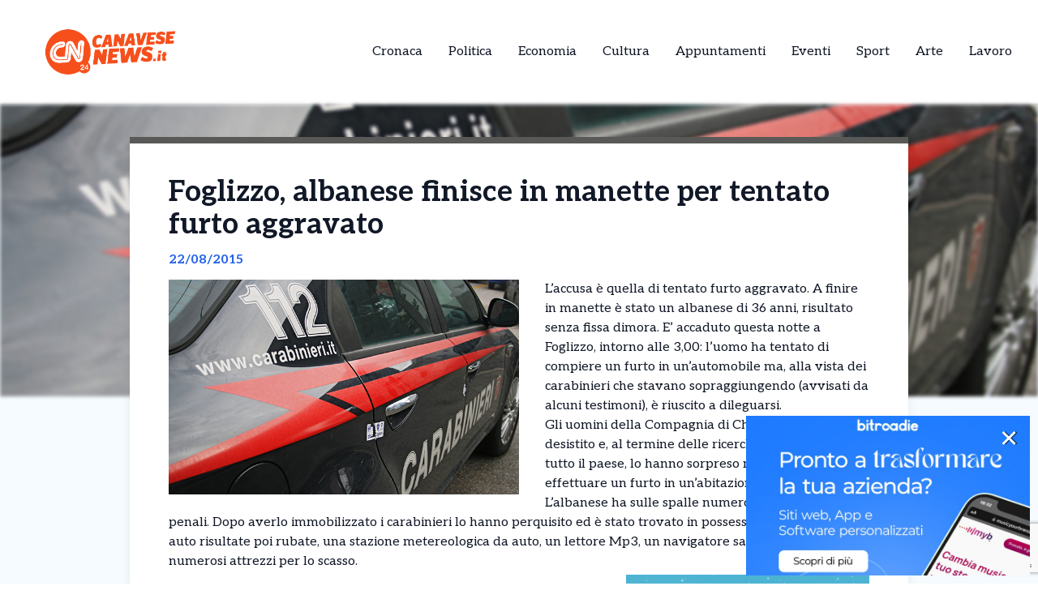

--- FILE ---
content_type: text/html; charset=UTF-8
request_url: https://canavesenews.it/news/foglizzo-albanese-finisce-in-manette-per-tentato-furto-aggravato/
body_size: 12942
content:
<!DOCTYPE html>
<html lang="it-IT">
<head>
  

    <script type="text/javascript">
      var _iub = _iub || [];
      _iub.csConfiguration = {
        "cookiePolicyInOtherWindow":true,
        "enableTcf":true,
        "floatingPreferencesButtonCaptionColor":"#000000",
        "floatingPreferencesButtonColor":"#ffffff",
        "floatingPreferencesButtonDisplay":"bottom-right",
        "googleAdditionalConsentMode":true,
        "googleEnableAdvertiserConsentMode":true,
        "perPurposeConsent":true,
        "siteId":2626953,
        "tcfPurposes":{
          "2":"consent_only",
          "7":"consent_only",
          "8":"consent_only",
          "9":"consent_only",
          "10":"consent_only",
          "11":"consent_only"
        },
        "cookiePolicyId":99128239,
        "lang":"it",
        "banner":{
          "acceptButtonCaptionColor":"#FFFFFF",
          "acceptButtonColor":"#1877f2",
          "acceptButtonDisplay":true,
          "backgroundColor":"#FFFFFF",
          "backgroundOverlay":true,
          "closeButtonDisplay":false,
          "continueWithoutAcceptingButtonDisplay":true,
          "customizeButtonCaptionColor":"#000000",
          "customizeButtonColor":"#ffffff",
          "customizeButtonDisplay":true,
          "explicitWithdrawal":true,
          "listPurposes":true,
          "position":"bottom",
          "rejectButtonDisplay":true,
          "showTotalNumberOfProviders":true,
          "textColor":"#000000"
        }
      };
    </script>
    <script type="text/javascript" src="//cs.iubenda.com/sync/2626953.js"></script>
    <script type="text/javascript" src="//cdn.iubenda.com/cs/tcf/stub-v2.js"></script>
    <script type="text/javascript" src="//cdn.iubenda.com/cs/tcf/safe-tcf-v2.js"></script>
    <script type="text/javascript" src="//cdn.iubenda.com/cs/iubenda_cs.js" charset="UTF-8" async></script>

  <!-- Google Tag Manager -->
  <script>(function(w,d,s,l,i){w[l]=w[l]||[];w[l].push({'gtm.start':
  new Date().getTime(),event:'gtm.js'});var f=d.getElementsByTagName(s)[0],
  j=d.createElement(s),dl=l!='dataLayer'?'&l='+l:'';j.async=true;j.src=
  'https://www.googletagmanager.com/gtm.js?id='+i+dl;f.parentNode.insertBefore(j,f);
  })(window,document,'script','dataLayer','GTM-KBLDB8HC');</script>

  <meta name="pbstck_context:site_name" content="canavesenews"/>
  <meta name="pbstck_context:section" content="genr"/>

  <meta charset="UTF-8">
	<meta name="viewport" content="width=device-width">
	<link rel="profile" href="http://gmpg.org/xfn/11">
	<link rel="pingback" href="https://canavesenews.it/xmlrpc.php">

  
	<meta name='robots' content='index, follow, max-image-preview:large, max-snippet:-1, max-video-preview:-1' />
	<style>img:is([sizes="auto" i], [sizes^="auto," i]) { contain-intrinsic-size: 3000px 1500px }</style>
	
	<!-- This site is optimized with the Yoast SEO plugin v25.5 - https://yoast.com/wordpress/plugins/seo/ -->
	<title>Foglizzo, albanese finisce in manette per tentato furto aggravato - CanaveseNews - News dal Canavese e dintorni</title>
	<link rel="canonical" href="https://canavesenews.it/news/foglizzo-albanese-finisce-in-manette-per-tentato-furto-aggravato/" />
	<meta property="og:locale" content="it_IT" />
	<meta property="og:type" content="article" />
	<meta property="og:title" content="Foglizzo, albanese finisce in manette per tentato furto aggravato - CanaveseNews - News dal Canavese e dintorni" />
	<meta property="og:description" content="L’accusa è quella di tentato furto aggravato. A finire in manette è stato un albanese di 36 anni, risultato senza fissa dimora. E’ accaduto questa notte a Foglizzo, intorno alle 3,00: l’uomo ha tentato di compiere un furto in un’automobile ma, alla vista dei carabinieri che stavano sopraggiungendo (avvisati da alcuni testimoni), è riuscito a [&hellip;]" />
	<meta property="og:url" content="https://canavesenews.it/news/foglizzo-albanese-finisce-in-manette-per-tentato-furto-aggravato/" />
	<meta property="og:site_name" content="CanaveseNews - News dal Canavese e dintorni" />
	<meta property="og:image" content="https://canavesenews.it/wp-content/uploads/2015/08/carabinieri4.jpg" />
	<meta property="og:image:width" content="693" />
	<meta property="og:image:height" content="425" />
	<meta property="og:image:type" content="image/jpeg" />
	<meta name="twitter:card" content="summary_large_image" />
	<meta name="twitter:label1" content="Tempo di lettura stimato" />
	<meta name="twitter:data1" content="1 minuto" />
	<script type="application/ld+json" class="yoast-schema-graph">{"@context":"https://schema.org","@graph":[{"@type":"WebPage","@id":"https://canavesenews.it/news/foglizzo-albanese-finisce-in-manette-per-tentato-furto-aggravato/","url":"https://canavesenews.it/news/foglizzo-albanese-finisce-in-manette-per-tentato-furto-aggravato/","name":"Foglizzo, albanese finisce in manette per tentato furto aggravato - CanaveseNews - News dal Canavese e dintorni","isPartOf":{"@id":"https://canavesenews.it/#website"},"primaryImageOfPage":{"@id":"https://canavesenews.it/news/foglizzo-albanese-finisce-in-manette-per-tentato-furto-aggravato/#primaryimage"},"image":{"@id":"https://canavesenews.it/news/foglizzo-albanese-finisce-in-manette-per-tentato-furto-aggravato/#primaryimage"},"thumbnailUrl":"https://canavesenews.it/wp-content/uploads/sites/7/2015/08/carabinieri4.jpg","datePublished":"2015-08-22T13:32:03+00:00","breadcrumb":{"@id":"https://canavesenews.it/news/foglizzo-albanese-finisce-in-manette-per-tentato-furto-aggravato/#breadcrumb"},"inLanguage":"it-IT","potentialAction":[{"@type":"ReadAction","target":["https://canavesenews.it/news/foglizzo-albanese-finisce-in-manette-per-tentato-furto-aggravato/"]}]},{"@type":"ImageObject","inLanguage":"it-IT","@id":"https://canavesenews.it/news/foglizzo-albanese-finisce-in-manette-per-tentato-furto-aggravato/#primaryimage","url":"https://canavesenews.it/wp-content/uploads/sites/7/2015/08/carabinieri4.jpg","contentUrl":"https://canavesenews.it/wp-content/uploads/sites/7/2015/08/carabinieri4.jpg","width":693,"height":425,"caption":"Sono stati i carabinieri ad effettuare la macabra scoperta"},{"@type":"BreadcrumbList","@id":"https://canavesenews.it/news/foglizzo-albanese-finisce-in-manette-per-tentato-furto-aggravato/#breadcrumb","itemListElement":[{"@type":"ListItem","position":1,"name":"Home","item":"https://canavesenews.it/"},{"@type":"ListItem","position":2,"name":"Foglizzo, albanese finisce in manette per tentato furto aggravato"}]},{"@type":"WebSite","@id":"https://canavesenews.it/#website","url":"https://canavesenews.it/","name":"CanaveseNews - News dal Canavese e dintorni","description":"","potentialAction":[{"@type":"SearchAction","target":{"@type":"EntryPoint","urlTemplate":"https://canavesenews.it/?s={search_term_string}"},"query-input":{"@type":"PropertyValueSpecification","valueRequired":true,"valueName":"search_term_string"}}],"inLanguage":"it-IT"}]}</script>
	<!-- / Yoast SEO plugin. -->


<link rel='dns-prefetch' href='//cdn.jsdelivr.net' />
<link rel='dns-prefetch' href='//fonts.googleapis.com' />
<script type="text/javascript">
/* <![CDATA[ */
window._wpemojiSettings = {"baseUrl":"https:\/\/s.w.org\/images\/core\/emoji\/15.0.3\/72x72\/","ext":".png","svgUrl":"https:\/\/s.w.org\/images\/core\/emoji\/15.0.3\/svg\/","svgExt":".svg","source":{"concatemoji":"https:\/\/canavesenews.it\/wp-includes\/js\/wp-emoji-release.min.js?ver=6.7.4"}};
/*! This file is auto-generated */
!function(i,n){var o,s,e;function c(e){try{var t={supportTests:e,timestamp:(new Date).valueOf()};sessionStorage.setItem(o,JSON.stringify(t))}catch(e){}}function p(e,t,n){e.clearRect(0,0,e.canvas.width,e.canvas.height),e.fillText(t,0,0);var t=new Uint32Array(e.getImageData(0,0,e.canvas.width,e.canvas.height).data),r=(e.clearRect(0,0,e.canvas.width,e.canvas.height),e.fillText(n,0,0),new Uint32Array(e.getImageData(0,0,e.canvas.width,e.canvas.height).data));return t.every(function(e,t){return e===r[t]})}function u(e,t,n){switch(t){case"flag":return n(e,"\ud83c\udff3\ufe0f\u200d\u26a7\ufe0f","\ud83c\udff3\ufe0f\u200b\u26a7\ufe0f")?!1:!n(e,"\ud83c\uddfa\ud83c\uddf3","\ud83c\uddfa\u200b\ud83c\uddf3")&&!n(e,"\ud83c\udff4\udb40\udc67\udb40\udc62\udb40\udc65\udb40\udc6e\udb40\udc67\udb40\udc7f","\ud83c\udff4\u200b\udb40\udc67\u200b\udb40\udc62\u200b\udb40\udc65\u200b\udb40\udc6e\u200b\udb40\udc67\u200b\udb40\udc7f");case"emoji":return!n(e,"\ud83d\udc26\u200d\u2b1b","\ud83d\udc26\u200b\u2b1b")}return!1}function f(e,t,n){var r="undefined"!=typeof WorkerGlobalScope&&self instanceof WorkerGlobalScope?new OffscreenCanvas(300,150):i.createElement("canvas"),a=r.getContext("2d",{willReadFrequently:!0}),o=(a.textBaseline="top",a.font="600 32px Arial",{});return e.forEach(function(e){o[e]=t(a,e,n)}),o}function t(e){var t=i.createElement("script");t.src=e,t.defer=!0,i.head.appendChild(t)}"undefined"!=typeof Promise&&(o="wpEmojiSettingsSupports",s=["flag","emoji"],n.supports={everything:!0,everythingExceptFlag:!0},e=new Promise(function(e){i.addEventListener("DOMContentLoaded",e,{once:!0})}),new Promise(function(t){var n=function(){try{var e=JSON.parse(sessionStorage.getItem(o));if("object"==typeof e&&"number"==typeof e.timestamp&&(new Date).valueOf()<e.timestamp+604800&&"object"==typeof e.supportTests)return e.supportTests}catch(e){}return null}();if(!n){if("undefined"!=typeof Worker&&"undefined"!=typeof OffscreenCanvas&&"undefined"!=typeof URL&&URL.createObjectURL&&"undefined"!=typeof Blob)try{var e="postMessage("+f.toString()+"("+[JSON.stringify(s),u.toString(),p.toString()].join(",")+"));",r=new Blob([e],{type:"text/javascript"}),a=new Worker(URL.createObjectURL(r),{name:"wpTestEmojiSupports"});return void(a.onmessage=function(e){c(n=e.data),a.terminate(),t(n)})}catch(e){}c(n=f(s,u,p))}t(n)}).then(function(e){for(var t in e)n.supports[t]=e[t],n.supports.everything=n.supports.everything&&n.supports[t],"flag"!==t&&(n.supports.everythingExceptFlag=n.supports.everythingExceptFlag&&n.supports[t]);n.supports.everythingExceptFlag=n.supports.everythingExceptFlag&&!n.supports.flag,n.DOMReady=!1,n.readyCallback=function(){n.DOMReady=!0}}).then(function(){return e}).then(function(){var e;n.supports.everything||(n.readyCallback(),(e=n.source||{}).concatemoji?t(e.concatemoji):e.wpemoji&&e.twemoji&&(t(e.twemoji),t(e.wpemoji)))}))}((window,document),window._wpemojiSettings);
/* ]]> */
</script>
<style id='wp-emoji-styles-inline-css' type='text/css'>

	img.wp-smiley, img.emoji {
		display: inline !important;
		border: none !important;
		box-shadow: none !important;
		height: 1em !important;
		width: 1em !important;
		margin: 0 0.07em !important;
		vertical-align: -0.1em !important;
		background: none !important;
		padding: 0 !important;
	}
</style>
<link rel='stylesheet' id='contact-form-7-css' href='https://canavesenews.it/wp-content/plugins/contact-form-7/includes/css/styles.css?ver=6.1' type='text/css' media='all' />
<link rel='stylesheet' id='tailpress-css' href='https://canavesenews.it/wp-content/themes/news24/css/app.css?ver=0.1.0' type='text/css' media='all' />
<link rel='stylesheet' id='google-fonts-css' href='https://fonts.googleapis.com/css2?family=Aleo%3Aital%2Cwght%400%2C100..900%3B1%2C100..900&#038;display=swap&#038;ver=6.7.4' type='text/css' media='all' />
<link rel='stylesheet' id='theme-style-css' href='https://canavesenews.it/wp-content/themes/news24/style.css?ver=6.7.4' type='text/css' media='all' />
<link rel='stylesheet' id='swiper-css-css' href='https://cdn.jsdelivr.net/npm/swiper@9/swiper-bundle.min.css?ver=6.7.4' type='text/css' media='all' />
<script type="text/javascript" src="https://canavesenews.it/wp-content/themes/news24/js/app.js?ver=0.1.0" id="tailpress-js"></script>
<link rel="https://api.w.org/" href="https://canavesenews.it/wp-json/" /><link rel="EditURI" type="application/rsd+xml" title="RSD" href="https://canavesenews.it/xmlrpc.php?rsd" />
<meta name="generator" content="WordPress 6.7.4" />
<link rel='shortlink' href='https://canavesenews.it/?p=1392' />
<link rel="alternate" title="oEmbed (JSON)" type="application/json+oembed" href="https://canavesenews.it/wp-json/oembed/1.0/embed?url=https%3A%2F%2Fcanavesenews.it%2Fnews%2Ffoglizzo-albanese-finisce-in-manette-per-tentato-furto-aggravato%2F" />
<link rel="alternate" title="oEmbed (XML)" type="text/xml+oembed" href="https://canavesenews.it/wp-json/oembed/1.0/embed?url=https%3A%2F%2Fcanavesenews.it%2Fnews%2Ffoglizzo-albanese-finisce-in-manette-per-tentato-furto-aggravato%2F&#038;format=xml" />
<link rel="icon" href="https://canavesenews.it/wp-content/uploads/sites/7/2025/04/cropped-Canavese-32x32.png" sizes="32x32" />
<link rel="icon" href="https://canavesenews.it/wp-content/uploads/sites/7/2025/04/cropped-Canavese-192x192.png" sizes="192x192" />
<link rel="apple-touch-icon" href="https://canavesenews.it/wp-content/uploads/sites/7/2025/04/cropped-Canavese-180x180.png" />
<meta name="msapplication-TileImage" content="https://canavesenews.it/wp-content/uploads/sites/7/2025/04/cropped-Canavese-270x270.png" />
</head>


<body class="news-template-default single single-news postid-1392 wp-embed-responsive text-gray-900 antialiased" >
  <!-- Google Tag Manager (noscript) -->
      <noscript>
      <iframe src="https://www.googletagmanager.com/ns.html?id=GTM-KBLDB8HC"
      height="0" width="0" style="display:none;visibility:hidden"></iframe>
    </noscript>
  
  <div id="div-gpt-ad-skin"></div>

<div id="page" class="min-h-screen flex flex-col">

	
	<header>

          <div class="border-b">
        <div class="mx-auto">
          <div class="lg:flex lg:justify-between lg:items-center lg:p-8 p-4">
            <div class="logo flex justify-between items-center">
              
                <a class="shrink-0" href="/">
                  <img class="w-52 " src="https://canavesenews.it/wp-content/themes/news24/images/logo-canavese.png" alt="logo">
                </a>
              
              <div class="lg:hidden">
                <a href="#" aria-label="Toggle navigation" id="primary-menu-toggle">
                  <svg viewBox="0 0 20 20" class="inline-block w-6 h-6" version="1.1"
                    xmlns="http://www.w3.org/2000/svg" xmlns:xlink="http://www.w3.org/1999/xlink">
                    <g stroke="none" stroke-width="1" fill="currentColor" fill-rule="evenodd">
                      <g id="icon-shape">
                        <path d="M0,3 L20,3 L20,5 L0,5 L0,3 Z M0,9 L20,9 L20,11 L0,11 L0,9 Z M0,15 L20,15 L20,17 L0,17 L0,15 Z"
                          id="Combined-Shape"></path>
                      </g>
                    </g>
                  </svg>
                </a>
              </div>
            </div>

            <div id="menu-mobile" class="hidden bg-gray-100 mt-4 p-4 container">
                
              <ul id="menu-menu-principale" class="flex flex-col items-center gap-2"><li id="menu-item-21" class="menu-item menu-item-type-taxonomy menu-item-object-categorie_news current-news-ancestor current-menu-parent current-news-parent menu-item-21 lg:mx-4"><a href="https://canavesenews.it/categorie/cronaca/">Cronaca</a></li>
<li id="menu-item-22" class="menu-item menu-item-type-taxonomy menu-item-object-categorie_news menu-item-22 lg:mx-4"><a href="https://canavesenews.it/categorie/politica/">Politica</a></li>
<li id="menu-item-23" class="menu-item menu-item-type-taxonomy menu-item-object-categorie_news menu-item-23 lg:mx-4"><a href="https://canavesenews.it/categorie/economia-e-territorio/">Economia</a></li>
<li id="menu-item-24" class="menu-item menu-item-type-taxonomy menu-item-object-categorie_news menu-item-24 lg:mx-4"><a href="https://canavesenews.it/categorie/cultura/">Cultura</a></li>
<li id="menu-item-25" class="menu-item menu-item-type-taxonomy menu-item-object-categorie_news menu-item-25 lg:mx-4"><a href="https://canavesenews.it/categorie/appuntamenti/">Appuntamenti</a></li>
<li id="menu-item-2443" class="menu-item menu-item-type-taxonomy menu-item-object-categorie_news menu-item-2443 lg:mx-4"><a href="https://canavesenews.it/categorie/eventi/">Eventi</a></li>
<li id="menu-item-1877" class="menu-item menu-item-type-taxonomy menu-item-object-categorie_news menu-item-1877 lg:mx-4"><a href="https://canavesenews.it/categorie/sport/">Sport</a></li>
<li id="menu-item-2442" class="menu-item menu-item-type-taxonomy menu-item-object-categorie_news menu-item-2442 lg:mx-4"><a href="https://canavesenews.it/categorie/arte/">Arte</a></li>
<li id="menu-item-2800" class="menu-item menu-item-type-taxonomy menu-item-object-categorie_news menu-item-2800 lg:mx-4"><a href="https://canavesenews.it/categorie/lavoro/">Lavoro</a></li>
</ul>            </div>
            <div class="nav hidden lg:flex justify-center items-center lg:h-22 h-16">
              <div id="primary-menu-desktop" class="bg-gray-100 mt-4 p-4 lg:mt-0 lg:p-0 lg:bg-transparent"><ul id="menu-menu-principale-1" class="lg:flex lg:-mx-4"><li class="menu-item menu-item-type-taxonomy menu-item-object-categorie_news current-news-ancestor current-menu-parent current-news-parent menu-item-21 lg:mx-4"><a href="https://canavesenews.it/categorie/cronaca/">Cronaca</a></li>
<li class="menu-item menu-item-type-taxonomy menu-item-object-categorie_news menu-item-22 lg:mx-4"><a href="https://canavesenews.it/categorie/politica/">Politica</a></li>
<li class="menu-item menu-item-type-taxonomy menu-item-object-categorie_news menu-item-23 lg:mx-4"><a href="https://canavesenews.it/categorie/economia-e-territorio/">Economia</a></li>
<li class="menu-item menu-item-type-taxonomy menu-item-object-categorie_news menu-item-24 lg:mx-4"><a href="https://canavesenews.it/categorie/cultura/">Cultura</a></li>
<li class="menu-item menu-item-type-taxonomy menu-item-object-categorie_news menu-item-25 lg:mx-4"><a href="https://canavesenews.it/categorie/appuntamenti/">Appuntamenti</a></li>
<li class="menu-item menu-item-type-taxonomy menu-item-object-categorie_news menu-item-2443 lg:mx-4"><a href="https://canavesenews.it/categorie/eventi/">Eventi</a></li>
<li class="menu-item menu-item-type-taxonomy menu-item-object-categorie_news menu-item-1877 lg:mx-4"><a href="https://canavesenews.it/categorie/sport/">Sport</a></li>
<li class="menu-item menu-item-type-taxonomy menu-item-object-categorie_news menu-item-2442 lg:mx-4"><a href="https://canavesenews.it/categorie/arte/">Arte</a></li>
<li class="menu-item menu-item-type-taxonomy menu-item-object-categorie_news menu-item-2800 lg:mx-4"><a href="https://canavesenews.it/categorie/lavoro/">Lavoro</a></li>
</ul></div>            </div>
          </div>

        </div>
      </div>
        <div id="primary-menu-mobile" class="lg:hidden bg-gray-100 hidden mt-4 p-4">
          
          <div class="flex justify-center items-center search mb-3">
              <img class="w-5 mr-2" src="https://canavesenews.it/wp-content/themes/news24/images/icons/search_icon.svg" alt="">
              <form action="https://canavesenews.it/" method="get">
                <input class="pl-2 text-gray-700 bg-gray-200 border border-1 rounded-lg h-8 focus:outline-none focus:ring-0" name="s" placeholder="Cerca" type="search" value="">
                <button type="submit" style="display:none;"></button> <!-- Pulsante invisibile per inviare il form -->
              </form>
          </div>
          <ul id="menu-menu-principale-2" class="flex items-center flex-col gap-3"><li class="menu-item menu-item-type-taxonomy menu-item-object-categorie_news current-news-ancestor current-menu-parent current-news-parent menu-item-21 lg:mx-4"><a href="https://canavesenews.it/categorie/cronaca/">Cronaca</a></li>
<li class="menu-item menu-item-type-taxonomy menu-item-object-categorie_news menu-item-22 lg:mx-4"><a href="https://canavesenews.it/categorie/politica/">Politica</a></li>
<li class="menu-item menu-item-type-taxonomy menu-item-object-categorie_news menu-item-23 lg:mx-4"><a href="https://canavesenews.it/categorie/economia-e-territorio/">Economia</a></li>
<li class="menu-item menu-item-type-taxonomy menu-item-object-categorie_news menu-item-24 lg:mx-4"><a href="https://canavesenews.it/categorie/cultura/">Cultura</a></li>
<li class="menu-item menu-item-type-taxonomy menu-item-object-categorie_news menu-item-25 lg:mx-4"><a href="https://canavesenews.it/categorie/appuntamenti/">Appuntamenti</a></li>
<li class="menu-item menu-item-type-taxonomy menu-item-object-categorie_news menu-item-2443 lg:mx-4"><a href="https://canavesenews.it/categorie/eventi/">Eventi</a></li>
<li class="menu-item menu-item-type-taxonomy menu-item-object-categorie_news menu-item-1877 lg:mx-4"><a href="https://canavesenews.it/categorie/sport/">Sport</a></li>
<li class="menu-item menu-item-type-taxonomy menu-item-object-categorie_news menu-item-2442 lg:mx-4"><a href="https://canavesenews.it/categorie/arte/">Arte</a></li>
<li class="menu-item menu-item-type-taxonomy menu-item-object-categorie_news menu-item-2800 lg:mx-4"><a href="https://canavesenews.it/categorie/lavoro/">Lavoro</a></li>
</ul>      </div>
</header>

	<div id="content" class="site-content flex-grow">
    <div id="div-gpt-ad-oop"></div>


		
		<main>
      <div class="flex justify-center">
        <div class="mx-auto" id="div-gpt-ad-headofpage"></div>
      </div>
<div class="mx-auto container md:h-[50vh]">
	<img width="693" height="425" src="https://canavesenews.it/wp-content/uploads/sites/7/2015/08/carabinieri4.jpg" class="w-full md:max-h-full object-cover md:blur-[2px] wp-post-image" alt="" decoding="async" fetchpriority="high" /></div>
<div class="mx-auto border-t-8 shadow-lg xl:max-w-screen-lg lg:max-w-screen-md md:max-w-screen-sm sm:max-w-screen-sm z-10 relative px-12 pt-10 bg-white md:-mt-80" style="border-color: #595957;">
	<div class="title">
		<h1 class="text-4xl font-bold">Foglizzo, albanese finisce in manette per tentato furto aggravato</h1>
	</div>
	<div class="date my-3 font-bold text-blue-600">
		22/08/2015	</div>
	<div class="content h-full pb-10">
		<div class="hidden md:block image w-6/12 mr-8 mb-4 h-6/12 float-left">
			<img width="693" height="425" src="https://canavesenews.it/wp-content/uploads/sites/7/2015/08/carabinieri4.jpg" class="w-full h-full object-fill wp-post-image" alt="" decoding="async" />		</div>
		<div class="text description_content">
			<p>L’accusa è quella di tentato furto aggravato. A finire in manette è stato un albanese di 36 anni, risultato senza fissa dimora. E’ accaduto questa notte a Foglizzo, intorno alle 3,00: l’uomo ha tentato di compiere un furto in un’automobile ma, alla vista dei carabinieri che stavano sopraggiungendo (avvisati da alcuni testimoni), è riuscito a dileguarsi.</p>
<p>Gli uomini della Compagnia di Chivasso non hanno desistito e, al termine delle ricerche compiute lungo tutto il paese, lo hanno sorpreso mentre cercava di effettuare un furto in un’abitazione.</p>
<p>L’albanese ha sulle spalle numerosi precedenti penali. Dopo averlo immobilizzato i carabinieri lo hanno perquisito ed è stato trovato in possesso di alcune chiavi di auto risultate poi rubate, una stazione metereologica da auto, un lettore Mp3, un navigatore satellitare e di numerosi attrezzi per lo scasso.</p><div id="ads12" class="lg:float-right lg:ml-4 max-h-[400px] lg:max-w-[300px] overflow-hidden lg:my-1 my-2"></div>
		</div>

    <div class="mx-auto mt-20">
      
          </div>
    <div id="div-gpt-ad-teads"></div>
		<div class="my-10 h-50 border-l-[5px] flex flex-col justify-center" style="border-color: #595957">
			<div class="ml-8">
				<h3 class="font-bold mb-4 text-2xl">Ti è piaciuto l’articolo?</h3>
				<p class="mb-4">Condivilo su tutti i social e menziona <strong>CanaveseNews - News dal Canavese e dintorni</strong></p>
        <div class="svg flex items-center gap-4">
          <a href="https://www.facebook.com/sharer/sharer.php?u=https%3A%2F%2Fcanavesenews.it%2Fnews%2Ffoglizzo-albanese-finisce-in-manette-per-tentato-furto-aggravato%2F&quote=Foglizzo%2C+albanese+finisce+in+manette+per+tentato+furto+aggravato" target="_blank">
            <img class="w-5" src="https://canavesenews.it/wp-content/themes/news24/images/icons/facebook_icon.svg" alt="Condividi su Facebook">
          </a>
          <a href="https://wa.me/?text=Foglizzo%2C+albanese+finisce+in+manette+per+tentato+furto+aggravato+https%3A%2F%2Fcanavesenews.it%2Fnews%2Ffoglizzo-albanese-finisce-in-manette-per-tentato-furto-aggravato%2F" target="_blank">
            <img class="w-4" src="https://canavesenews.it/wp-content/themes/news24/images/icons/whatsapp_icon.svg" alt="Condividi su WhatsApp">
          </a>
          <a href="https://www.linkedin.com/shareArticle?mini=true&url=https%3A%2F%2Fcanavesenews.it%2Fnews%2Ffoglizzo-albanese-finisce-in-manette-per-tentato-furto-aggravato%2F&title=Foglizzo%2C+albanese+finisce+in+manette+per+tentato+furto+aggravato" target="_blank">
            <img class="w-4" src="https://canavesenews.it/wp-content/themes/news24/images/icons/linkedin_icon.svg" alt="Condividi su LinkedIn">
          </a>
          <a href="https://twitter.com/intent/tweet?url=https%3A%2F%2Fcanavesenews.it%2Fnews%2Ffoglizzo-albanese-finisce-in-manette-per-tentato-furto-aggravato%2F&text=Foglizzo%2C+albanese+finisce+in+manette+per+tentato+furto+aggravato" target="_blank">
            <img class="w-4" src="https://canavesenews.it/wp-content/themes/news24/images/icons/x_icon.svg" alt="X">
          </a>
        </div>
			</div>
		</div>
	</div>
</div>

  <div class="my-10 container mx-auto xl:max-w-screen-lg lg:max-w-screen-md md:max-w-screen-sm sm:max-w-screen-sm">
    <div class="flex items-center">
      <h2 class="font-bold mr-8 text-lg">Potrebbero interessarti</h2>
      <div class="w-52 h-0 border border-[#2e2e2e]"></div>
    </div>
    <div class="px-1 overflow-hidden">
      <div class="swiper-container">
        <div class="swiper-wrapper">
                        <div class="swiper-slide mr-3">
                
<div class="shadow-md bg-white w-full relative z-10 shadow-grazy-200 flex flex-col h-full "> 

    <a class="cursor-pointer" href="https://canavesenews.it/news/allarme-truffe-in-canavese-tornano-i-finti-carabinieri-anziani-nel-mirino-a-san-giorgio-san-giusto-e-cuceglio/">
                    <img src="https://canavesenews.it/wp-content/uploads/sites/7/2020/10/07102020-truffa-anziani-generica.jpg" 
                class="w-full h-[150px] object-cover border-b-8"
                style="border-color: #595957;"
                alt="Allarme truffe in Canavese: tornano i finti carabinieri, anziani nel mirino a San Giorgio, San Giusto e Cuceglio" />
            

    </a>

    <div class="cont py-2 px-5 w-full mx-auto h-full flex flex-col justify-between">
        <div>
          <a class="cursor-pointer" href="https://canavesenews.it/news/allarme-truffe-in-canavese-tornano-i-finti-carabinieri-anziani-nel-mirino-a-san-giorgio-san-giusto-e-cuceglio/">
            <h2 class="font-bold mb-2 line-clamp-3">Allarme truffe in Canavese: tornano i finti carabinieri, anziani nel mirino a San Giorgio, San Giusto e Cuceglio</h2>
          </a>
          <p class="line-clamp-5">È tornato l’allarme truffe telefoniche in Canavese, con diversi tentativi segnalati nella giornata di venerdì 23 gennaio 2026 nei territori di San Giorgio Canavese, San Giusto Canavese e Cuceglio. I malviventi hanno messo in atto la ormai nota tecnica del «finto carabiniere», prendendo di mira soprattutto persone anziane, considerate più vulnerabili a questo tipo di [&hellip;]</p> 
        </div>
        
        <div class="flex mt-2 w-full items-center justify-between">
            <p class="font-bold flex items-center text-sm">24/01/2026</p>
            <div class="">
              <a 
                class="flex items-center text-sm font-bold transition-all duration-300 transform hover:scale-105" 
                href="https://canavesenews.it/news/allarme-truffe-in-canavese-tornano-i-finti-carabinieri-anziani-nel-mirino-a-san-giorgio-san-giusto-e-cuceglio/"
                onmouseover="this.style.color='#595957'" 
                onmouseout="this.style.color=''" 
              >
                <img class="arrow h-7 mr-2" src="https://canavesenews.it/wp-content/themes/news24/images/icons/arrow_icon.svg" alt="">
                Leggi Tutto
              </a>
            </div>
        </div>
    </div>
</div>
              </div>
                          <div class="swiper-slide mr-3">
                
<div class="shadow-md bg-white w-full relative z-10 shadow-grazy-200 flex flex-col h-full "> 

    <a class="cursor-pointer" href="https://canavesenews.it/news/dramma-a-caselle-ferisce-gravemente-la-madre-con-una-pistola-sparachiodi-arrestato-un-40enne/">
                    <img src="https://canavesenews.it/wp-content/uploads/sites/7/2026/01/Caselle-ferisce-gravemente-la-madre-Arrestato-40enne.jpg" 
                class="w-full h-[150px] object-cover border-b-8"
                style="border-color: #595957;"
                alt="Dramma a Caselle: ferisce gravemente la madre con una pistola sparachiodi. Arrestato un 40enne" />
            

    </a>

    <div class="cont py-2 px-5 w-full mx-auto h-full flex flex-col justify-between">
        <div>
          <a class="cursor-pointer" href="https://canavesenews.it/news/dramma-a-caselle-ferisce-gravemente-la-madre-con-una-pistola-sparachiodi-arrestato-un-40enne/">
            <h2 class="font-bold mb-2 line-clamp-3">Dramma a Caselle: ferisce gravemente la madre con una pistola sparachiodi. Arrestato un 40enne</h2>
          </a>
          <p class="line-clamp-5">Una violenta lite familiare è degenerata in un tentato omicidio nella notte tra venerdì e sabato in un’abitazione a Caselle Torinese. Intorno alle 3, una donna di 65 anni, è stata trovata gravemente ferita all’interno della casa. A colpirla, al culmine di un violento alterco, sarebbe stato il figlio, 40 anni, titolare di un’azienda agricola, [&hellip;]</p> 
        </div>
        
        <div class="flex mt-2 w-full items-center justify-between">
            <p class="font-bold flex items-center text-sm">24/01/2026</p>
            <div class="">
              <a 
                class="flex items-center text-sm font-bold transition-all duration-300 transform hover:scale-105" 
                href="https://canavesenews.it/news/dramma-a-caselle-ferisce-gravemente-la-madre-con-una-pistola-sparachiodi-arrestato-un-40enne/"
                onmouseover="this.style.color='#595957'" 
                onmouseout="this.style.color=''" 
              >
                <img class="arrow h-7 mr-2" src="https://canavesenews.it/wp-content/themes/news24/images/icons/arrow_icon.svg" alt="">
                Leggi Tutto
              </a>
            </div>
        </div>
    </div>
</div>
              </div>
                          <div class="swiper-slide mr-3">
                
<div class="shadow-md bg-white w-full relative z-10 shadow-grazy-200 flex flex-col h-full "> 

    <a class="cursor-pointer" href="https://canavesenews.it/news/leini-rinvenuto-un-corpo-di-avanzato-stato-di-decomposizione-in-strada-fornacino-indagini-in-corso/">
                    <img src="https://canavesenews.it/wp-content/uploads/sites/7/2016/11/Carabinieri_Notte.jpg" 
                class="w-full h-[150px] object-cover border-b-8"
                style="border-color: #595957;"
                alt="Leinì: rinvenuto un corpo di avanzato stato di decomposizione in strada Fornacino. Indagini in corso" />
            

    </a>

    <div class="cont py-2 px-5 w-full mx-auto h-full flex flex-col justify-between">
        <div>
          <a class="cursor-pointer" href="https://canavesenews.it/news/leini-rinvenuto-un-corpo-di-avanzato-stato-di-decomposizione-in-strada-fornacino-indagini-in-corso/">
            <h2 class="font-bold mb-2 line-clamp-3">Leinì: rinvenuto un corpo di avanzato stato di decomposizione in strada Fornacino. Indagini in corso</h2>
          </a>
          <p class="line-clamp-5">Macabro ritrovamento nella serata di ieri a Leinì, dove un corpo in avanzato stato di decomposizione è stato scoperto in strada Fornacino, all’interno di un canale di scolo non lontano da alcune aziende della zona industriale. A lanciare l’allarme è stato un passante che, notando il cadavere nei pressi della sede della Seven, ha immediatamente [&hellip;]</p> 
        </div>
        
        <div class="flex mt-2 w-full items-center justify-between">
            <p class="font-bold flex items-center text-sm">24/01/2026</p>
            <div class="">
              <a 
                class="flex items-center text-sm font-bold transition-all duration-300 transform hover:scale-105" 
                href="https://canavesenews.it/news/leini-rinvenuto-un-corpo-di-avanzato-stato-di-decomposizione-in-strada-fornacino-indagini-in-corso/"
                onmouseover="this.style.color='#595957'" 
                onmouseout="this.style.color=''" 
              >
                <img class="arrow h-7 mr-2" src="https://canavesenews.it/wp-content/themes/news24/images/icons/arrow_icon.svg" alt="">
                Leggi Tutto
              </a>
            </div>
        </div>
    </div>
</div>
              </div>
                          <div class="swiper-slide mr-3">
                
<div class="shadow-md bg-white w-full relative z-10 shadow-grazy-200 flex flex-col h-full "> 

    <a class="cursor-pointer" href="https://canavesenews.it/news/castellamonte-nuova-vita-per-lex-stazione-ferroviaria-completati-i-lavori-di-riqualificazione-esterna/">
                    <img src="https://canavesenews.it/wp-content/uploads/sites/7/2026/01/Castellamonte-Stazione-Ferroviaria-Ristrutturata.jpg" 
                class="w-full h-[150px] object-cover border-b-8"
                style="border-color: #595957;"
                alt="Castellamonte, nuova vita per l’ex stazione ferroviaria: completati i lavori di riqualificazione esterna" />
            

    </a>

    <div class="cont py-2 px-5 w-full mx-auto h-full flex flex-col justify-between">
        <div>
          <a class="cursor-pointer" href="https://canavesenews.it/news/castellamonte-nuova-vita-per-lex-stazione-ferroviaria-completati-i-lavori-di-riqualificazione-esterna/">
            <h2 class="font-bold mb-2 line-clamp-3">Castellamonte, nuova vita per l’ex stazione ferroviaria: completati i lavori di riqualificazione esterna</h2>
          </a>
          <p class="line-clamp-5">Si sono conclusi i lavori di riqualificazione esterna dell’ex stazione ferroviaria di Castellamonte, un intervento atteso e significativo inserito nel più ampio progetto di recupero del patrimonio storico e infrastrutturale del Canavese. L’opera è stata finanziata dalla Regione Piemonte con un investimento complessivo di 100 mila euro e ha richiesto circa due mesi di cantiere, [&hellip;]</p> 
        </div>
        
        <div class="flex mt-2 w-full items-center justify-between">
            <p class="font-bold flex items-center text-sm">23/01/2026</p>
            <div class="">
              <a 
                class="flex items-center text-sm font-bold transition-all duration-300 transform hover:scale-105" 
                href="https://canavesenews.it/news/castellamonte-nuova-vita-per-lex-stazione-ferroviaria-completati-i-lavori-di-riqualificazione-esterna/"
                onmouseover="this.style.color='#595957'" 
                onmouseout="this.style.color=''" 
              >
                <img class="arrow h-7 mr-2" src="https://canavesenews.it/wp-content/themes/news24/images/icons/arrow_icon.svg" alt="">
                Leggi Tutto
              </a>
            </div>
        </div>
    </div>
</div>
              </div>
                          <div class="swiper-slide mr-3">
                
<div class="shadow-md bg-white w-full relative z-10 shadow-grazy-200 flex flex-col h-full "> 

    <a class="cursor-pointer" href="https://canavesenews.it/news/previsioni-meteo-torna-il-maltempo-piogge-diffuse-e-possibile-neve-a-bassa-quota-anche-in-canavese/">
                    <img src="https://canavesenews.it/wp-content/uploads/sites/7/2019/11/28112019-ceresole-reale-nevicata.jpg" 
                class="w-full h-[150px] object-cover border-b-8"
                style="border-color: #595957;"
                alt="Previsioni meteo, torna il maltempo: piogge diffuse e possibile neve a bassa quota anche in Canavese" />
            

    </a>

    <div class="cont py-2 px-5 w-full mx-auto h-full flex flex-col justify-between">
        <div>
          <a class="cursor-pointer" href="https://canavesenews.it/news/previsioni-meteo-torna-il-maltempo-piogge-diffuse-e-possibile-neve-a-bassa-quota-anche-in-canavese/">
            <h2 class="font-bold mb-2 line-clamp-3">Previsioni meteo, torna il maltempo: piogge diffuse e possibile neve a bassa quota anche in Canavese</h2>
          </a>
          <p class="line-clamp-5">Queste le previsioni del tempo per domani, sabato 24 gennaio, elaborate dal centrometeoitaliano.it: Una giornata dal tempo instabile e in progressivo peggioramento attende l’Italia domani, sabato 24 gennaio, con piogge diffuse, neve a quote relativamente basse e un nuovo impulso perturbato in arrivo nel corso della serata. Le condizioni meteo risulteranno particolarmente variabili soprattutto al [&hellip;]</p> 
        </div>
        
        <div class="flex mt-2 w-full items-center justify-between">
            <p class="font-bold flex items-center text-sm">23/01/2026</p>
            <div class="">
              <a 
                class="flex items-center text-sm font-bold transition-all duration-300 transform hover:scale-105" 
                href="https://canavesenews.it/news/previsioni-meteo-torna-il-maltempo-piogge-diffuse-e-possibile-neve-a-bassa-quota-anche-in-canavese/"
                onmouseover="this.style.color='#595957'" 
                onmouseout="this.style.color=''" 
              >
                <img class="arrow h-7 mr-2" src="https://canavesenews.it/wp-content/themes/news24/images/icons/arrow_icon.svg" alt="">
                Leggi Tutto
              </a>
            </div>
        </div>
    </div>
</div>
              </div>
                          <div class="swiper-slide mr-3">
                
<div class="shadow-md bg-white w-full relative z-10 shadow-grazy-200 flex flex-col h-full "> 

    <a class="cursor-pointer" href="https://canavesenews.it/news/chivasso-il-giorno-della-memoria-diventa-un-viaggio-30-studenti-in-visita-nei-luoghi-della-shoah/">
                    <img src="https://canavesenews.it/wp-content/uploads/sites/7/2026/01/Chivasso-Giorno-della-Memoria-Shoah.jpg" 
                class="w-full h-[150px] object-cover border-b-8"
                style="border-color: #595957;"
                alt="Chivasso, il Giorno della Memoria diventa un viaggio: 30 studenti in visita nei luoghi della Shoah" />
            

    </a>

    <div class="cont py-2 px-5 w-full mx-auto h-full flex flex-col justify-between">
        <div>
          <a class="cursor-pointer" href="https://canavesenews.it/news/chivasso-il-giorno-della-memoria-diventa-un-viaggio-30-studenti-in-visita-nei-luoghi-della-shoah/">
            <h2 class="font-bold mb-2 line-clamp-3">Chivasso, il Giorno della Memoria diventa un viaggio: 30 studenti in visita nei luoghi della Shoah</h2>
          </a>
          <p class="line-clamp-5">In occasione del Giorno della Memoria, martedì 27 gennaio alle 16.30, la sala consiliare del Comune di Chivasso ospiterà la presentazione della ventunesima edizione del Treno della Memoria, il progetto educativo che accompagnerà circa 30 studenti delle scuole secondarie di secondo grado nei luoghi simbolo della Shoah e della deportazione, per una settimana di studio [&hellip;]</p> 
        </div>
        
        <div class="flex mt-2 w-full items-center justify-between">
            <p class="font-bold flex items-center text-sm">23/01/2026</p>
            <div class="">
              <a 
                class="flex items-center text-sm font-bold transition-all duration-300 transform hover:scale-105" 
                href="https://canavesenews.it/news/chivasso-il-giorno-della-memoria-diventa-un-viaggio-30-studenti-in-visita-nei-luoghi-della-shoah/"
                onmouseover="this.style.color='#595957'" 
                onmouseout="this.style.color=''" 
              >
                <img class="arrow h-7 mr-2" src="https://canavesenews.it/wp-content/themes/news24/images/icons/arrow_icon.svg" alt="">
                Leggi Tutto
              </a>
            </div>
        </div>
    </div>
</div>
              </div>
                          <div class="swiper-slide mr-3">
                
<div class="shadow-md bg-white w-full relative z-10 shadow-grazy-200 flex flex-col h-full "> 

    <a class="cursor-pointer" href="https://canavesenews.it/news/autostrada-a5-paralizzata-a-foglizzo-scontro-tra-due-furgoni-code-fino-a-dieci-chilometri-in-direzione-aosta/">
                    <img src="https://canavesenews.it/wp-content/uploads/sites/7/2015/12/Polizia_Stradale_-incidente-autostrada.jpg" 
                class="w-full h-[150px] object-cover border-b-8"
                style="border-color: #595957;"
                alt="Autostrada A5 paralizzata a Foglizzo: scontro tra due furgoni, code fino a dieci chilometri in direzione Aosta" />
            

    </a>

    <div class="cont py-2 px-5 w-full mx-auto h-full flex flex-col justify-between">
        <div>
          <a class="cursor-pointer" href="https://canavesenews.it/news/autostrada-a5-paralizzata-a-foglizzo-scontro-tra-due-furgoni-code-fino-a-dieci-chilometri-in-direzione-aosta/">
            <h2 class="font-bold mb-2 line-clamp-3">Autostrada A5 paralizzata a Foglizzo: scontro tra due furgoni, code fino a dieci chilometri in direzione Aosta</h2>
          </a>
          <p class="line-clamp-5">Un violento incidente stradale ha paralizzato l’autostrada Torino–Aosta–Monte Bianco nelle prime ore della mattinata di oggi, venerdì 23 gennaio 2026. Lo scontro è avvenuto tra gli svincoli di Volpiano e San Giorgio Canavese, all’altezza del territorio comunale di Foglizzo, dove due furgoni cassonati si sono urtati per cause ancora in fase di accertamento, ribaltandosi entrambi [&hellip;]</p> 
        </div>
        
        <div class="flex mt-2 w-full items-center justify-between">
            <p class="font-bold flex items-center text-sm">23/01/2026</p>
            <div class="">
              <a 
                class="flex items-center text-sm font-bold transition-all duration-300 transform hover:scale-105" 
                href="https://canavesenews.it/news/autostrada-a5-paralizzata-a-foglizzo-scontro-tra-due-furgoni-code-fino-a-dieci-chilometri-in-direzione-aosta/"
                onmouseover="this.style.color='#595957'" 
                onmouseout="this.style.color=''" 
              >
                <img class="arrow h-7 mr-2" src="https://canavesenews.it/wp-content/themes/news24/images/icons/arrow_icon.svg" alt="">
                Leggi Tutto
              </a>
            </div>
        </div>
    </div>
</div>
              </div>
                          <div class="swiper-slide mr-3">
                
<div class="shadow-md bg-white w-full relative z-10 shadow-grazy-200 flex flex-col h-full "> 

    <a class="cursor-pointer" href="https://canavesenews.it/news/lavori-sulla-tratta-ferroviaria-torino-cirie-germagnano-un-mese-di-modifiche-alla-circolazione-e-bus-sostitutivi/">
                    <img src="https://canavesenews.it/wp-content/uploads/sites/7/2022/06/19062022-treno_jazz_piemonte.jpg" 
                class="w-full h-[150px] object-cover border-b-8"
                style="border-color: #595957;"
                alt="Lavori sulla tratta ferroviaria Torino–Ciriè–Germagnano: un mese di modifiche alla circolazione e bus sostitutivi" />
            

    </a>

    <div class="cont py-2 px-5 w-full mx-auto h-full flex flex-col justify-between">
        <div>
          <a class="cursor-pointer" href="https://canavesenews.it/news/lavori-sulla-tratta-ferroviaria-torino-cirie-germagnano-un-mese-di-modifiche-alla-circolazione-e-bus-sostitutivi/">
            <h2 class="font-bold mb-2 line-clamp-3">Lavori sulla tratta ferroviaria Torino–Ciriè–Germagnano: un mese di modifiche alla circolazione e bus sostitutivi</h2>
          </a>
          <p class="line-clamp-5">Nuove modifiche alla circolazione ferroviaria interesseranno la linea Torino Rebaudengo–Ciriè–Germagnano a partire da sabato 24 gennaio fino a lunedì 23 febbraio 2026. A comunicarlo è Trenitalia – Regionale Piemonte, che annuncia l’avvio di lavori infrastrutturali programmati in accordo con la Regione Piemonte, finalizzati a consentire la circolazione dei treni a doppio senso di marcia e [&hellip;]</p> 
        </div>
        
        <div class="flex mt-2 w-full items-center justify-between">
            <p class="font-bold flex items-center text-sm">23/01/2026</p>
            <div class="">
              <a 
                class="flex items-center text-sm font-bold transition-all duration-300 transform hover:scale-105" 
                href="https://canavesenews.it/news/lavori-sulla-tratta-ferroviaria-torino-cirie-germagnano-un-mese-di-modifiche-alla-circolazione-e-bus-sostitutivi/"
                onmouseover="this.style.color='#595957'" 
                onmouseout="this.style.color=''" 
              >
                <img class="arrow h-7 mr-2" src="https://canavesenews.it/wp-content/themes/news24/images/icons/arrow_icon.svg" alt="">
                Leggi Tutto
              </a>
            </div>
        </div>
    </div>
</div>
              </div>
                          <div class="swiper-slide mr-3">
                
<div class="shadow-md bg-white w-full relative z-10 shadow-grazy-200 flex flex-col h-full "> 

    <a class="cursor-pointer" href="https://canavesenews.it/news/autostrada-a5-auto-si-ribalta-a-san-giorgio-canavese-conducente-ferito-e-trasportato-in-ospedale/">
                    <img src="https://canavesenews.it/wp-content/uploads/sites/7/2018/07/10072018-soccorsi-118-generica.jpg" 
                class="w-full h-[150px] object-cover border-b-8"
                style="border-color: #595957;"
                alt="Autostrada A5, auto si ribalta a San Giorgio Canavese: conducente ferito e trasportato in ospedale" />
            

    </a>

    <div class="cont py-2 px-5 w-full mx-auto h-full flex flex-col justify-between">
        <div>
          <a class="cursor-pointer" href="https://canavesenews.it/news/autostrada-a5-auto-si-ribalta-a-san-giorgio-canavese-conducente-ferito-e-trasportato-in-ospedale/">
            <h2 class="font-bold mb-2 line-clamp-3">Autostrada A5, auto si ribalta a San Giorgio Canavese: conducente ferito e trasportato in ospedale</h2>
          </a>
          <p class="line-clamp-5">Un’auto ribaltata nel prato a margine dell’autostrada e l’intervento tempestivo dei soccorsi: attimi di paura nella mattinata di ieri, giovedì 22 gennaio 2026, lungo l’autostrada A5 Torino–Aosta, all’altezza di San Giorgio Canavese, in direzione del capoluogo valdostano. Secondo una prima ricostruzione, il veicolo avrebbe improvvisamente perso il controllo per cause ancora in fase di accertamento, [&hellip;]</p> 
        </div>
        
        <div class="flex mt-2 w-full items-center justify-between">
            <p class="font-bold flex items-center text-sm">23/01/2026</p>
            <div class="">
              <a 
                class="flex items-center text-sm font-bold transition-all duration-300 transform hover:scale-105" 
                href="https://canavesenews.it/news/autostrada-a5-auto-si-ribalta-a-san-giorgio-canavese-conducente-ferito-e-trasportato-in-ospedale/"
                onmouseover="this.style.color='#595957'" 
                onmouseout="this.style.color=''" 
              >
                <img class="arrow h-7 mr-2" src="https://canavesenews.it/wp-content/themes/news24/images/icons/arrow_icon.svg" alt="">
                Leggi Tutto
              </a>
            </div>
        </div>
    </div>
</div>
              </div>
                    </div>
      </div>

    </div>
  </div>

<div class="my-10 mx-auto xl:max-w-screen-lg lg:max-w-screen-md md:max-w-screen-sm sm:max-w-screen-sm">
  <div id="ads11"></div>
</div>
  <div class="flex justify-center mx-auto">
    <div id="div-gpt-ad-box_desktop_inside"></div>
    <di id="div-gpt-ad-box_desktop_inside_1"></div>
  </div>
  
</main>
</div>
</div>


<footer class="site-footer bg-white mt-20">
	<div >
		<!-- <div class="flex px-28 py-14 flex-col justify-center h-1/3 items-center">
						<h2 class="font-bold text-xl mb-3">Notizie a portata di click!</h2>
			<p class="text-center w-2/4 ">Iscriviti alla nostra newsletter e rimani aggiornato sulle migliori notizie della settimana.</p>
		</div> -->

  

    
		<div class="p-14 mx-auto xl:max-w-screen-lg lg:items-start items-center lg:max-w-screen-md md:max-w-screen-sm sm:max-w-screen-sm flex flex-col lg:flex-row justify-between flex-wrap">
      <div class="social lg:w-1/3 flex flex-col justify-center">
        <h2 class="font-bold mb-4 text-3xl text-center">Seguici su:</h2>
        
        <div class="svg flex items-center justify-center gap-4">
                      <a target="_blank" href="https://www.facebook.com/canavesenews?locale=it_IT">
              <img class="w-6" src="https://canavesenews.it/wp-content/themes/news24/images/icons/facebook_icon.svg" alt="facebook_icon">
            </a>
                                                                    </div>
      </div>

			<div class="link w-full lg:w-2/3 grid grid-cols-1 lg:grid-cols-2 justify-center mt-6 lg:mt-0">
				<div id="primary-menu" class="bg-gray-100 mt-4 p-4 lg:mt-0 lg:p-0 lg:bg-transparent lg:block"><ul id="menu-footer-1" class="flex flex-col items-center justify-center"><li id="menu-item-60579" class="menu-item menu-item-type-post_type menu-item-object-page menu-item-home menu-item-60579 lg:mx-4 mb-1 first:text-blue-600 font-bold text-center"><a href="https://canavesenews.it/">CanaveseNews</a></li>
<li id="menu-item-60580" class="menu-item menu-item-type-post_type menu-item-object-page menu-item-60580 lg:mx-4 mb-1 first:text-blue-600 font-bold text-center"><a href="https://canavesenews.it/lavora-con-noi/">Lavora con noi</a></li>
<li id="menu-item-60581" class="menu-item menu-item-type-post_type menu-item-object-page menu-item-60581 lg:mx-4 mb-1 first:text-blue-600 font-bold text-center"><a href="https://canavesenews.it/contattaci/">Contattaci</a></li>
<li id="menu-item-60582" class="menu-item menu-item-type-post_type menu-item-object-page menu-item-60582 lg:mx-4 mb-1 first:text-blue-600 font-bold text-center"><a href="https://canavesenews.it/chi-siamo/">Chi Siamo</a></li>
</ul></div><div id="primary-menu" class="bg-gray-100 mt-4 p-4 lg:mt-0 lg:p-0 lg:bg-transparent lg:block"><ul id="menu-footer-3" class="flex flex-col items-center justify-center"><li id="menu-item-60584" class="menu-item menu-item-type-custom menu-item-object-custom menu-item-60584 lg:mx-4 mb-1 first:text-blue-600 font-bold text-center "><a href="#">Risorse</a></li>
<li id="menu-item-60585" class="menu-item menu-item-type-post_type menu-item-object-page menu-item-60585 lg:mx-4 mb-1 first:text-blue-600 font-bold text-center "><a href="https://canavesenews.it/fai-una-segnalazione/">Fai una segnalazione</a></li>
<li id="menu-item-60586" class="menu-item menu-item-type-post_type menu-item-object-page menu-item-60586 lg:mx-4 mb-1 first:text-blue-600 font-bold text-center "><a href="https://canavesenews.it/per-la-tua-pubblicita/">Per la tua pubblicità</a></li>
</ul></div>			</div>
		</div>

    <div id="div-gpt-ad-post_footer"></div>

		
		<div class=" p-24 flex border-t-4 flex-col justify-center">
			<div class="logo w-full item-center flex justify-center mb-2">
        <a href="/">
          <img class="w-60" src="https://canavesenews.it/wp-content/themes/news24/images/logo-canavese.png" alt="logo">
        </a>
			</div>

			<div class="grid lg:grid-cols-3 gap-4 grid-cols-1 items-center">
				<div class="flex justify-center items-center order-2 lg:order-1">
					<p class="text-center lg:text-left">© Canavese News 24 – Editore Keyco srl</p>
				</div>
				<div class="flex items-center justify-center order-1 lg:order-2">
					<p class="font-bold text-2xl text-center">News dal Canavese e dintorni</p>
				</div>
				<div class="flex flex-wrap gap-x-6 gap-y-2 justify-center items-center order-3">
          <a href="https://www.iubenda.com/privacy-policy/99128239" class="iubenda-white no-brand iubenda-noiframe iubenda-embed iubenda-noiframe " title="Privacy Policy ">Privacy Policy</a><script type="text/javascript">(function (w,d) {var loader = function () {var s = d.createElement("script"), tag = d.getElementsByTagName("script")[0]; s.src="https://cdn.iubenda.com/iubenda.js"; tag.parentNode.insertBefore(s,tag);}; if(w.addEventListener){w.addEventListener("load", loader, false);}else if(w.attachEvent){w.attachEvent("onload", loader);}else{w.onload = loader;}})(window, document);</script>
          <a href="https://www.iubenda.com/privacy-policy/99128239/cookie-policy" class="iubenda-white no-brand iubenda-noiframe iubenda-embed iubenda-noiframe " title="Cookie Policy ">Cookie Policy</a><script type="text/javascript">(function (w,d) {var loader = function () {var s = d.createElement("script"), tag = d.getElementsByTagName("script")[0]; s.src="https://cdn.iubenda.com/iubenda.js"; tag.parentNode.insertBefore(s,tag);}; if(w.addEventListener){w.addEventListener("load", loader, false);}else if(w.attachEvent){w.attachEvent("onload", loader);}else{w.onload = loader;}})(window, document);</script>
                      <div>
              <a  target="_blank" class="border border-1 text-gray-600 text-xs font-semibold" href="https://www.digitalbloom.it/informativa-sui-cookie/" style="padding: 4px 8px; font-size: 11px; color: rgba(0, 0, 0, 0.65); border-radius: 3px; font-weight: 800;">Cookie Policy del nostro Partner</a>
            </div>
          				</div>
			</div>

		</div>
	</div>
  <div class="bg-[#3FABF4] h-[60px] flex items-center justify-center px-4"><a class=" font-semibold text-sm text-white hover:text-white" target="_blank" href="https://bitroadie.com/">design/develop by Bit Roadie</a></div>

    <script async 
        src="https://pagead2.googlesyndication.com/pagead/js/adsbygoogle.js?client=ca-pub-6641347482537133"
        crossorigin="anonymous">
    </script>

    <!-- Google tag (gtag.js) -->
          <script async src="https://www.googletagmanager.com/gtag/js?id=G-GY5JK07TTK"></script>
      <script>
        window.dataLayer = window.dataLayer || [];
        function gtag(){dataLayer.push(arguments);}
        gtag('js', new Date());
        gtag('config', 'G-GY5JK07TTK');
      </script>
    
<script type="text/javascript" src="https://canavesenews.it/wp-includes/js/dist/hooks.min.js?ver=4d63a3d491d11ffd8ac6" id="wp-hooks-js"></script>
<script type="text/javascript" src="https://canavesenews.it/wp-includes/js/dist/i18n.min.js?ver=5e580eb46a90c2b997e6" id="wp-i18n-js"></script>
<script type="text/javascript" id="wp-i18n-js-after">
/* <![CDATA[ */
wp.i18n.setLocaleData( { 'text direction\u0004ltr': [ 'ltr' ] } );
/* ]]> */
</script>
<script type="text/javascript" src="https://canavesenews.it/wp-content/plugins/contact-form-7/includes/swv/js/index.js?ver=6.1" id="swv-js"></script>
<script type="text/javascript" id="contact-form-7-js-translations">
/* <![CDATA[ */
( function( domain, translations ) {
	var localeData = translations.locale_data[ domain ] || translations.locale_data.messages;
	localeData[""].domain = domain;
	wp.i18n.setLocaleData( localeData, domain );
} )( "contact-form-7", {"translation-revision-date":"2025-04-27 13:59:08+0000","generator":"GlotPress\/4.0.1","domain":"messages","locale_data":{"messages":{"":{"domain":"messages","plural-forms":"nplurals=2; plural=n != 1;","lang":"it"},"This contact form is placed in the wrong place.":["Questo modulo di contatto \u00e8 posizionato nel posto sbagliato."],"Error:":["Errore:"]}},"comment":{"reference":"includes\/js\/index.js"}} );
/* ]]> */
</script>
<script type="text/javascript" id="contact-form-7-js-before">
/* <![CDATA[ */
var wpcf7 = {
    "api": {
        "root": "https:\/\/canavesenews.it\/wp-json\/",
        "namespace": "contact-form-7\/v1"
    }
};
/* ]]> */
</script>
<script type="text/javascript" src="https://canavesenews.it/wp-content/plugins/contact-form-7/includes/js/index.js?ver=6.1" id="contact-form-7-js"></script>
<script type="text/javascript" id="swiper-js-js-before">
/* <![CDATA[ */
    document.addEventListener("DOMContentLoaded", function() {
        var swiper = new Swiper(".swiper-container", {
            loop: false,
            spaceBetween: 15,
            breakpoints: {
                0: {
                    slidesPerView: 1,
                },    
                600: {
                    slidesPerView: 2
                },
                1000: {
                    slidesPerView: 3.2
                }
            },
        });
    });


    document.addEventListener("DOMContentLoaded", function() {
        var swiper = new Swiper(".swiper-container-home", {
            loop: true,
            spaceBetween: 0,
            slidesPerView: 1,    
            watchSlidesProgress: true,
            pagination: {
              el: ".swiper-pagination",
              clickable: true
            },
            autoplay: {
                delay: 5000,
                disableOnInteraction: false, 
            },
            navigation: {
              nextEl: ".swiper-button-next",
              prevEl: ".swiper-button-prev"
            }
            
        });
    });
/* ]]> */
</script>
<script type="text/javascript" src="https://cdn.jsdelivr.net/npm/swiper@9/swiper-bundle.min.js" id="swiper-js-js"></script>
<script type="text/javascript" src="https://www.google.com/recaptcha/api.js?render=6LdOA2QrAAAAAPZMnCXnSf3_ik3_06DVbMIWOmKZ&amp;ver=3.0" id="google-recaptcha-js"></script>
<script type="text/javascript" src="https://canavesenews.it/wp-includes/js/dist/vendor/wp-polyfill.min.js?ver=3.15.0" id="wp-polyfill-js"></script>
<script type="text/javascript" id="wpcf7-recaptcha-js-before">
/* <![CDATA[ */
var wpcf7_recaptcha = {
    "sitekey": "6LdOA2QrAAAAAPZMnCXnSf3_ik3_06DVbMIWOmKZ",
    "actions": {
        "homepage": "homepage",
        "contactform": "contactform"
    }
};
/* ]]> */
</script>
<script type="text/javascript" src="https://canavesenews.it/wp-content/plugins/contact-form-7/modules/recaptcha/index.js?ver=6.1" id="wpcf7-recaptcha-js"></script>
</footer>


<script>
	document.getElementById('primary-menu-toggle').addEventListener('click', (e) => {
		e.preventDefault();
		const menu = document.getElementById('primary-menu-mobile');
		menu.classList.toggle('hidden');
	});
</script>



</body>
</html>



--- FILE ---
content_type: text/html; charset=utf-8
request_url: https://www.google.com/recaptcha/api2/anchor?ar=1&k=6LdOA2QrAAAAAPZMnCXnSf3_ik3_06DVbMIWOmKZ&co=aHR0cHM6Ly9jYW5hdmVzZW5ld3MuaXQ6NDQz&hl=en&v=PoyoqOPhxBO7pBk68S4YbpHZ&size=invisible&anchor-ms=20000&execute-ms=30000&cb=djmpsyj6tehe
body_size: 48574
content:
<!DOCTYPE HTML><html dir="ltr" lang="en"><head><meta http-equiv="Content-Type" content="text/html; charset=UTF-8">
<meta http-equiv="X-UA-Compatible" content="IE=edge">
<title>reCAPTCHA</title>
<style type="text/css">
/* cyrillic-ext */
@font-face {
  font-family: 'Roboto';
  font-style: normal;
  font-weight: 400;
  font-stretch: 100%;
  src: url(//fonts.gstatic.com/s/roboto/v48/KFO7CnqEu92Fr1ME7kSn66aGLdTylUAMa3GUBHMdazTgWw.woff2) format('woff2');
  unicode-range: U+0460-052F, U+1C80-1C8A, U+20B4, U+2DE0-2DFF, U+A640-A69F, U+FE2E-FE2F;
}
/* cyrillic */
@font-face {
  font-family: 'Roboto';
  font-style: normal;
  font-weight: 400;
  font-stretch: 100%;
  src: url(//fonts.gstatic.com/s/roboto/v48/KFO7CnqEu92Fr1ME7kSn66aGLdTylUAMa3iUBHMdazTgWw.woff2) format('woff2');
  unicode-range: U+0301, U+0400-045F, U+0490-0491, U+04B0-04B1, U+2116;
}
/* greek-ext */
@font-face {
  font-family: 'Roboto';
  font-style: normal;
  font-weight: 400;
  font-stretch: 100%;
  src: url(//fonts.gstatic.com/s/roboto/v48/KFO7CnqEu92Fr1ME7kSn66aGLdTylUAMa3CUBHMdazTgWw.woff2) format('woff2');
  unicode-range: U+1F00-1FFF;
}
/* greek */
@font-face {
  font-family: 'Roboto';
  font-style: normal;
  font-weight: 400;
  font-stretch: 100%;
  src: url(//fonts.gstatic.com/s/roboto/v48/KFO7CnqEu92Fr1ME7kSn66aGLdTylUAMa3-UBHMdazTgWw.woff2) format('woff2');
  unicode-range: U+0370-0377, U+037A-037F, U+0384-038A, U+038C, U+038E-03A1, U+03A3-03FF;
}
/* math */
@font-face {
  font-family: 'Roboto';
  font-style: normal;
  font-weight: 400;
  font-stretch: 100%;
  src: url(//fonts.gstatic.com/s/roboto/v48/KFO7CnqEu92Fr1ME7kSn66aGLdTylUAMawCUBHMdazTgWw.woff2) format('woff2');
  unicode-range: U+0302-0303, U+0305, U+0307-0308, U+0310, U+0312, U+0315, U+031A, U+0326-0327, U+032C, U+032F-0330, U+0332-0333, U+0338, U+033A, U+0346, U+034D, U+0391-03A1, U+03A3-03A9, U+03B1-03C9, U+03D1, U+03D5-03D6, U+03F0-03F1, U+03F4-03F5, U+2016-2017, U+2034-2038, U+203C, U+2040, U+2043, U+2047, U+2050, U+2057, U+205F, U+2070-2071, U+2074-208E, U+2090-209C, U+20D0-20DC, U+20E1, U+20E5-20EF, U+2100-2112, U+2114-2115, U+2117-2121, U+2123-214F, U+2190, U+2192, U+2194-21AE, U+21B0-21E5, U+21F1-21F2, U+21F4-2211, U+2213-2214, U+2216-22FF, U+2308-230B, U+2310, U+2319, U+231C-2321, U+2336-237A, U+237C, U+2395, U+239B-23B7, U+23D0, U+23DC-23E1, U+2474-2475, U+25AF, U+25B3, U+25B7, U+25BD, U+25C1, U+25CA, U+25CC, U+25FB, U+266D-266F, U+27C0-27FF, U+2900-2AFF, U+2B0E-2B11, U+2B30-2B4C, U+2BFE, U+3030, U+FF5B, U+FF5D, U+1D400-1D7FF, U+1EE00-1EEFF;
}
/* symbols */
@font-face {
  font-family: 'Roboto';
  font-style: normal;
  font-weight: 400;
  font-stretch: 100%;
  src: url(//fonts.gstatic.com/s/roboto/v48/KFO7CnqEu92Fr1ME7kSn66aGLdTylUAMaxKUBHMdazTgWw.woff2) format('woff2');
  unicode-range: U+0001-000C, U+000E-001F, U+007F-009F, U+20DD-20E0, U+20E2-20E4, U+2150-218F, U+2190, U+2192, U+2194-2199, U+21AF, U+21E6-21F0, U+21F3, U+2218-2219, U+2299, U+22C4-22C6, U+2300-243F, U+2440-244A, U+2460-24FF, U+25A0-27BF, U+2800-28FF, U+2921-2922, U+2981, U+29BF, U+29EB, U+2B00-2BFF, U+4DC0-4DFF, U+FFF9-FFFB, U+10140-1018E, U+10190-1019C, U+101A0, U+101D0-101FD, U+102E0-102FB, U+10E60-10E7E, U+1D2C0-1D2D3, U+1D2E0-1D37F, U+1F000-1F0FF, U+1F100-1F1AD, U+1F1E6-1F1FF, U+1F30D-1F30F, U+1F315, U+1F31C, U+1F31E, U+1F320-1F32C, U+1F336, U+1F378, U+1F37D, U+1F382, U+1F393-1F39F, U+1F3A7-1F3A8, U+1F3AC-1F3AF, U+1F3C2, U+1F3C4-1F3C6, U+1F3CA-1F3CE, U+1F3D4-1F3E0, U+1F3ED, U+1F3F1-1F3F3, U+1F3F5-1F3F7, U+1F408, U+1F415, U+1F41F, U+1F426, U+1F43F, U+1F441-1F442, U+1F444, U+1F446-1F449, U+1F44C-1F44E, U+1F453, U+1F46A, U+1F47D, U+1F4A3, U+1F4B0, U+1F4B3, U+1F4B9, U+1F4BB, U+1F4BF, U+1F4C8-1F4CB, U+1F4D6, U+1F4DA, U+1F4DF, U+1F4E3-1F4E6, U+1F4EA-1F4ED, U+1F4F7, U+1F4F9-1F4FB, U+1F4FD-1F4FE, U+1F503, U+1F507-1F50B, U+1F50D, U+1F512-1F513, U+1F53E-1F54A, U+1F54F-1F5FA, U+1F610, U+1F650-1F67F, U+1F687, U+1F68D, U+1F691, U+1F694, U+1F698, U+1F6AD, U+1F6B2, U+1F6B9-1F6BA, U+1F6BC, U+1F6C6-1F6CF, U+1F6D3-1F6D7, U+1F6E0-1F6EA, U+1F6F0-1F6F3, U+1F6F7-1F6FC, U+1F700-1F7FF, U+1F800-1F80B, U+1F810-1F847, U+1F850-1F859, U+1F860-1F887, U+1F890-1F8AD, U+1F8B0-1F8BB, U+1F8C0-1F8C1, U+1F900-1F90B, U+1F93B, U+1F946, U+1F984, U+1F996, U+1F9E9, U+1FA00-1FA6F, U+1FA70-1FA7C, U+1FA80-1FA89, U+1FA8F-1FAC6, U+1FACE-1FADC, U+1FADF-1FAE9, U+1FAF0-1FAF8, U+1FB00-1FBFF;
}
/* vietnamese */
@font-face {
  font-family: 'Roboto';
  font-style: normal;
  font-weight: 400;
  font-stretch: 100%;
  src: url(//fonts.gstatic.com/s/roboto/v48/KFO7CnqEu92Fr1ME7kSn66aGLdTylUAMa3OUBHMdazTgWw.woff2) format('woff2');
  unicode-range: U+0102-0103, U+0110-0111, U+0128-0129, U+0168-0169, U+01A0-01A1, U+01AF-01B0, U+0300-0301, U+0303-0304, U+0308-0309, U+0323, U+0329, U+1EA0-1EF9, U+20AB;
}
/* latin-ext */
@font-face {
  font-family: 'Roboto';
  font-style: normal;
  font-weight: 400;
  font-stretch: 100%;
  src: url(//fonts.gstatic.com/s/roboto/v48/KFO7CnqEu92Fr1ME7kSn66aGLdTylUAMa3KUBHMdazTgWw.woff2) format('woff2');
  unicode-range: U+0100-02BA, U+02BD-02C5, U+02C7-02CC, U+02CE-02D7, U+02DD-02FF, U+0304, U+0308, U+0329, U+1D00-1DBF, U+1E00-1E9F, U+1EF2-1EFF, U+2020, U+20A0-20AB, U+20AD-20C0, U+2113, U+2C60-2C7F, U+A720-A7FF;
}
/* latin */
@font-face {
  font-family: 'Roboto';
  font-style: normal;
  font-weight: 400;
  font-stretch: 100%;
  src: url(//fonts.gstatic.com/s/roboto/v48/KFO7CnqEu92Fr1ME7kSn66aGLdTylUAMa3yUBHMdazQ.woff2) format('woff2');
  unicode-range: U+0000-00FF, U+0131, U+0152-0153, U+02BB-02BC, U+02C6, U+02DA, U+02DC, U+0304, U+0308, U+0329, U+2000-206F, U+20AC, U+2122, U+2191, U+2193, U+2212, U+2215, U+FEFF, U+FFFD;
}
/* cyrillic-ext */
@font-face {
  font-family: 'Roboto';
  font-style: normal;
  font-weight: 500;
  font-stretch: 100%;
  src: url(//fonts.gstatic.com/s/roboto/v48/KFO7CnqEu92Fr1ME7kSn66aGLdTylUAMa3GUBHMdazTgWw.woff2) format('woff2');
  unicode-range: U+0460-052F, U+1C80-1C8A, U+20B4, U+2DE0-2DFF, U+A640-A69F, U+FE2E-FE2F;
}
/* cyrillic */
@font-face {
  font-family: 'Roboto';
  font-style: normal;
  font-weight: 500;
  font-stretch: 100%;
  src: url(//fonts.gstatic.com/s/roboto/v48/KFO7CnqEu92Fr1ME7kSn66aGLdTylUAMa3iUBHMdazTgWw.woff2) format('woff2');
  unicode-range: U+0301, U+0400-045F, U+0490-0491, U+04B0-04B1, U+2116;
}
/* greek-ext */
@font-face {
  font-family: 'Roboto';
  font-style: normal;
  font-weight: 500;
  font-stretch: 100%;
  src: url(//fonts.gstatic.com/s/roboto/v48/KFO7CnqEu92Fr1ME7kSn66aGLdTylUAMa3CUBHMdazTgWw.woff2) format('woff2');
  unicode-range: U+1F00-1FFF;
}
/* greek */
@font-face {
  font-family: 'Roboto';
  font-style: normal;
  font-weight: 500;
  font-stretch: 100%;
  src: url(//fonts.gstatic.com/s/roboto/v48/KFO7CnqEu92Fr1ME7kSn66aGLdTylUAMa3-UBHMdazTgWw.woff2) format('woff2');
  unicode-range: U+0370-0377, U+037A-037F, U+0384-038A, U+038C, U+038E-03A1, U+03A3-03FF;
}
/* math */
@font-face {
  font-family: 'Roboto';
  font-style: normal;
  font-weight: 500;
  font-stretch: 100%;
  src: url(//fonts.gstatic.com/s/roboto/v48/KFO7CnqEu92Fr1ME7kSn66aGLdTylUAMawCUBHMdazTgWw.woff2) format('woff2');
  unicode-range: U+0302-0303, U+0305, U+0307-0308, U+0310, U+0312, U+0315, U+031A, U+0326-0327, U+032C, U+032F-0330, U+0332-0333, U+0338, U+033A, U+0346, U+034D, U+0391-03A1, U+03A3-03A9, U+03B1-03C9, U+03D1, U+03D5-03D6, U+03F0-03F1, U+03F4-03F5, U+2016-2017, U+2034-2038, U+203C, U+2040, U+2043, U+2047, U+2050, U+2057, U+205F, U+2070-2071, U+2074-208E, U+2090-209C, U+20D0-20DC, U+20E1, U+20E5-20EF, U+2100-2112, U+2114-2115, U+2117-2121, U+2123-214F, U+2190, U+2192, U+2194-21AE, U+21B0-21E5, U+21F1-21F2, U+21F4-2211, U+2213-2214, U+2216-22FF, U+2308-230B, U+2310, U+2319, U+231C-2321, U+2336-237A, U+237C, U+2395, U+239B-23B7, U+23D0, U+23DC-23E1, U+2474-2475, U+25AF, U+25B3, U+25B7, U+25BD, U+25C1, U+25CA, U+25CC, U+25FB, U+266D-266F, U+27C0-27FF, U+2900-2AFF, U+2B0E-2B11, U+2B30-2B4C, U+2BFE, U+3030, U+FF5B, U+FF5D, U+1D400-1D7FF, U+1EE00-1EEFF;
}
/* symbols */
@font-face {
  font-family: 'Roboto';
  font-style: normal;
  font-weight: 500;
  font-stretch: 100%;
  src: url(//fonts.gstatic.com/s/roboto/v48/KFO7CnqEu92Fr1ME7kSn66aGLdTylUAMaxKUBHMdazTgWw.woff2) format('woff2');
  unicode-range: U+0001-000C, U+000E-001F, U+007F-009F, U+20DD-20E0, U+20E2-20E4, U+2150-218F, U+2190, U+2192, U+2194-2199, U+21AF, U+21E6-21F0, U+21F3, U+2218-2219, U+2299, U+22C4-22C6, U+2300-243F, U+2440-244A, U+2460-24FF, U+25A0-27BF, U+2800-28FF, U+2921-2922, U+2981, U+29BF, U+29EB, U+2B00-2BFF, U+4DC0-4DFF, U+FFF9-FFFB, U+10140-1018E, U+10190-1019C, U+101A0, U+101D0-101FD, U+102E0-102FB, U+10E60-10E7E, U+1D2C0-1D2D3, U+1D2E0-1D37F, U+1F000-1F0FF, U+1F100-1F1AD, U+1F1E6-1F1FF, U+1F30D-1F30F, U+1F315, U+1F31C, U+1F31E, U+1F320-1F32C, U+1F336, U+1F378, U+1F37D, U+1F382, U+1F393-1F39F, U+1F3A7-1F3A8, U+1F3AC-1F3AF, U+1F3C2, U+1F3C4-1F3C6, U+1F3CA-1F3CE, U+1F3D4-1F3E0, U+1F3ED, U+1F3F1-1F3F3, U+1F3F5-1F3F7, U+1F408, U+1F415, U+1F41F, U+1F426, U+1F43F, U+1F441-1F442, U+1F444, U+1F446-1F449, U+1F44C-1F44E, U+1F453, U+1F46A, U+1F47D, U+1F4A3, U+1F4B0, U+1F4B3, U+1F4B9, U+1F4BB, U+1F4BF, U+1F4C8-1F4CB, U+1F4D6, U+1F4DA, U+1F4DF, U+1F4E3-1F4E6, U+1F4EA-1F4ED, U+1F4F7, U+1F4F9-1F4FB, U+1F4FD-1F4FE, U+1F503, U+1F507-1F50B, U+1F50D, U+1F512-1F513, U+1F53E-1F54A, U+1F54F-1F5FA, U+1F610, U+1F650-1F67F, U+1F687, U+1F68D, U+1F691, U+1F694, U+1F698, U+1F6AD, U+1F6B2, U+1F6B9-1F6BA, U+1F6BC, U+1F6C6-1F6CF, U+1F6D3-1F6D7, U+1F6E0-1F6EA, U+1F6F0-1F6F3, U+1F6F7-1F6FC, U+1F700-1F7FF, U+1F800-1F80B, U+1F810-1F847, U+1F850-1F859, U+1F860-1F887, U+1F890-1F8AD, U+1F8B0-1F8BB, U+1F8C0-1F8C1, U+1F900-1F90B, U+1F93B, U+1F946, U+1F984, U+1F996, U+1F9E9, U+1FA00-1FA6F, U+1FA70-1FA7C, U+1FA80-1FA89, U+1FA8F-1FAC6, U+1FACE-1FADC, U+1FADF-1FAE9, U+1FAF0-1FAF8, U+1FB00-1FBFF;
}
/* vietnamese */
@font-face {
  font-family: 'Roboto';
  font-style: normal;
  font-weight: 500;
  font-stretch: 100%;
  src: url(//fonts.gstatic.com/s/roboto/v48/KFO7CnqEu92Fr1ME7kSn66aGLdTylUAMa3OUBHMdazTgWw.woff2) format('woff2');
  unicode-range: U+0102-0103, U+0110-0111, U+0128-0129, U+0168-0169, U+01A0-01A1, U+01AF-01B0, U+0300-0301, U+0303-0304, U+0308-0309, U+0323, U+0329, U+1EA0-1EF9, U+20AB;
}
/* latin-ext */
@font-face {
  font-family: 'Roboto';
  font-style: normal;
  font-weight: 500;
  font-stretch: 100%;
  src: url(//fonts.gstatic.com/s/roboto/v48/KFO7CnqEu92Fr1ME7kSn66aGLdTylUAMa3KUBHMdazTgWw.woff2) format('woff2');
  unicode-range: U+0100-02BA, U+02BD-02C5, U+02C7-02CC, U+02CE-02D7, U+02DD-02FF, U+0304, U+0308, U+0329, U+1D00-1DBF, U+1E00-1E9F, U+1EF2-1EFF, U+2020, U+20A0-20AB, U+20AD-20C0, U+2113, U+2C60-2C7F, U+A720-A7FF;
}
/* latin */
@font-face {
  font-family: 'Roboto';
  font-style: normal;
  font-weight: 500;
  font-stretch: 100%;
  src: url(//fonts.gstatic.com/s/roboto/v48/KFO7CnqEu92Fr1ME7kSn66aGLdTylUAMa3yUBHMdazQ.woff2) format('woff2');
  unicode-range: U+0000-00FF, U+0131, U+0152-0153, U+02BB-02BC, U+02C6, U+02DA, U+02DC, U+0304, U+0308, U+0329, U+2000-206F, U+20AC, U+2122, U+2191, U+2193, U+2212, U+2215, U+FEFF, U+FFFD;
}
/* cyrillic-ext */
@font-face {
  font-family: 'Roboto';
  font-style: normal;
  font-weight: 900;
  font-stretch: 100%;
  src: url(//fonts.gstatic.com/s/roboto/v48/KFO7CnqEu92Fr1ME7kSn66aGLdTylUAMa3GUBHMdazTgWw.woff2) format('woff2');
  unicode-range: U+0460-052F, U+1C80-1C8A, U+20B4, U+2DE0-2DFF, U+A640-A69F, U+FE2E-FE2F;
}
/* cyrillic */
@font-face {
  font-family: 'Roboto';
  font-style: normal;
  font-weight: 900;
  font-stretch: 100%;
  src: url(//fonts.gstatic.com/s/roboto/v48/KFO7CnqEu92Fr1ME7kSn66aGLdTylUAMa3iUBHMdazTgWw.woff2) format('woff2');
  unicode-range: U+0301, U+0400-045F, U+0490-0491, U+04B0-04B1, U+2116;
}
/* greek-ext */
@font-face {
  font-family: 'Roboto';
  font-style: normal;
  font-weight: 900;
  font-stretch: 100%;
  src: url(//fonts.gstatic.com/s/roboto/v48/KFO7CnqEu92Fr1ME7kSn66aGLdTylUAMa3CUBHMdazTgWw.woff2) format('woff2');
  unicode-range: U+1F00-1FFF;
}
/* greek */
@font-face {
  font-family: 'Roboto';
  font-style: normal;
  font-weight: 900;
  font-stretch: 100%;
  src: url(//fonts.gstatic.com/s/roboto/v48/KFO7CnqEu92Fr1ME7kSn66aGLdTylUAMa3-UBHMdazTgWw.woff2) format('woff2');
  unicode-range: U+0370-0377, U+037A-037F, U+0384-038A, U+038C, U+038E-03A1, U+03A3-03FF;
}
/* math */
@font-face {
  font-family: 'Roboto';
  font-style: normal;
  font-weight: 900;
  font-stretch: 100%;
  src: url(//fonts.gstatic.com/s/roboto/v48/KFO7CnqEu92Fr1ME7kSn66aGLdTylUAMawCUBHMdazTgWw.woff2) format('woff2');
  unicode-range: U+0302-0303, U+0305, U+0307-0308, U+0310, U+0312, U+0315, U+031A, U+0326-0327, U+032C, U+032F-0330, U+0332-0333, U+0338, U+033A, U+0346, U+034D, U+0391-03A1, U+03A3-03A9, U+03B1-03C9, U+03D1, U+03D5-03D6, U+03F0-03F1, U+03F4-03F5, U+2016-2017, U+2034-2038, U+203C, U+2040, U+2043, U+2047, U+2050, U+2057, U+205F, U+2070-2071, U+2074-208E, U+2090-209C, U+20D0-20DC, U+20E1, U+20E5-20EF, U+2100-2112, U+2114-2115, U+2117-2121, U+2123-214F, U+2190, U+2192, U+2194-21AE, U+21B0-21E5, U+21F1-21F2, U+21F4-2211, U+2213-2214, U+2216-22FF, U+2308-230B, U+2310, U+2319, U+231C-2321, U+2336-237A, U+237C, U+2395, U+239B-23B7, U+23D0, U+23DC-23E1, U+2474-2475, U+25AF, U+25B3, U+25B7, U+25BD, U+25C1, U+25CA, U+25CC, U+25FB, U+266D-266F, U+27C0-27FF, U+2900-2AFF, U+2B0E-2B11, U+2B30-2B4C, U+2BFE, U+3030, U+FF5B, U+FF5D, U+1D400-1D7FF, U+1EE00-1EEFF;
}
/* symbols */
@font-face {
  font-family: 'Roboto';
  font-style: normal;
  font-weight: 900;
  font-stretch: 100%;
  src: url(//fonts.gstatic.com/s/roboto/v48/KFO7CnqEu92Fr1ME7kSn66aGLdTylUAMaxKUBHMdazTgWw.woff2) format('woff2');
  unicode-range: U+0001-000C, U+000E-001F, U+007F-009F, U+20DD-20E0, U+20E2-20E4, U+2150-218F, U+2190, U+2192, U+2194-2199, U+21AF, U+21E6-21F0, U+21F3, U+2218-2219, U+2299, U+22C4-22C6, U+2300-243F, U+2440-244A, U+2460-24FF, U+25A0-27BF, U+2800-28FF, U+2921-2922, U+2981, U+29BF, U+29EB, U+2B00-2BFF, U+4DC0-4DFF, U+FFF9-FFFB, U+10140-1018E, U+10190-1019C, U+101A0, U+101D0-101FD, U+102E0-102FB, U+10E60-10E7E, U+1D2C0-1D2D3, U+1D2E0-1D37F, U+1F000-1F0FF, U+1F100-1F1AD, U+1F1E6-1F1FF, U+1F30D-1F30F, U+1F315, U+1F31C, U+1F31E, U+1F320-1F32C, U+1F336, U+1F378, U+1F37D, U+1F382, U+1F393-1F39F, U+1F3A7-1F3A8, U+1F3AC-1F3AF, U+1F3C2, U+1F3C4-1F3C6, U+1F3CA-1F3CE, U+1F3D4-1F3E0, U+1F3ED, U+1F3F1-1F3F3, U+1F3F5-1F3F7, U+1F408, U+1F415, U+1F41F, U+1F426, U+1F43F, U+1F441-1F442, U+1F444, U+1F446-1F449, U+1F44C-1F44E, U+1F453, U+1F46A, U+1F47D, U+1F4A3, U+1F4B0, U+1F4B3, U+1F4B9, U+1F4BB, U+1F4BF, U+1F4C8-1F4CB, U+1F4D6, U+1F4DA, U+1F4DF, U+1F4E3-1F4E6, U+1F4EA-1F4ED, U+1F4F7, U+1F4F9-1F4FB, U+1F4FD-1F4FE, U+1F503, U+1F507-1F50B, U+1F50D, U+1F512-1F513, U+1F53E-1F54A, U+1F54F-1F5FA, U+1F610, U+1F650-1F67F, U+1F687, U+1F68D, U+1F691, U+1F694, U+1F698, U+1F6AD, U+1F6B2, U+1F6B9-1F6BA, U+1F6BC, U+1F6C6-1F6CF, U+1F6D3-1F6D7, U+1F6E0-1F6EA, U+1F6F0-1F6F3, U+1F6F7-1F6FC, U+1F700-1F7FF, U+1F800-1F80B, U+1F810-1F847, U+1F850-1F859, U+1F860-1F887, U+1F890-1F8AD, U+1F8B0-1F8BB, U+1F8C0-1F8C1, U+1F900-1F90B, U+1F93B, U+1F946, U+1F984, U+1F996, U+1F9E9, U+1FA00-1FA6F, U+1FA70-1FA7C, U+1FA80-1FA89, U+1FA8F-1FAC6, U+1FACE-1FADC, U+1FADF-1FAE9, U+1FAF0-1FAF8, U+1FB00-1FBFF;
}
/* vietnamese */
@font-face {
  font-family: 'Roboto';
  font-style: normal;
  font-weight: 900;
  font-stretch: 100%;
  src: url(//fonts.gstatic.com/s/roboto/v48/KFO7CnqEu92Fr1ME7kSn66aGLdTylUAMa3OUBHMdazTgWw.woff2) format('woff2');
  unicode-range: U+0102-0103, U+0110-0111, U+0128-0129, U+0168-0169, U+01A0-01A1, U+01AF-01B0, U+0300-0301, U+0303-0304, U+0308-0309, U+0323, U+0329, U+1EA0-1EF9, U+20AB;
}
/* latin-ext */
@font-face {
  font-family: 'Roboto';
  font-style: normal;
  font-weight: 900;
  font-stretch: 100%;
  src: url(//fonts.gstatic.com/s/roboto/v48/KFO7CnqEu92Fr1ME7kSn66aGLdTylUAMa3KUBHMdazTgWw.woff2) format('woff2');
  unicode-range: U+0100-02BA, U+02BD-02C5, U+02C7-02CC, U+02CE-02D7, U+02DD-02FF, U+0304, U+0308, U+0329, U+1D00-1DBF, U+1E00-1E9F, U+1EF2-1EFF, U+2020, U+20A0-20AB, U+20AD-20C0, U+2113, U+2C60-2C7F, U+A720-A7FF;
}
/* latin */
@font-face {
  font-family: 'Roboto';
  font-style: normal;
  font-weight: 900;
  font-stretch: 100%;
  src: url(//fonts.gstatic.com/s/roboto/v48/KFO7CnqEu92Fr1ME7kSn66aGLdTylUAMa3yUBHMdazQ.woff2) format('woff2');
  unicode-range: U+0000-00FF, U+0131, U+0152-0153, U+02BB-02BC, U+02C6, U+02DA, U+02DC, U+0304, U+0308, U+0329, U+2000-206F, U+20AC, U+2122, U+2191, U+2193, U+2212, U+2215, U+FEFF, U+FFFD;
}

</style>
<link rel="stylesheet" type="text/css" href="https://www.gstatic.com/recaptcha/releases/PoyoqOPhxBO7pBk68S4YbpHZ/styles__ltr.css">
<script nonce="-cLfhIMK4BrKM2hxl-aXMw" type="text/javascript">window['__recaptcha_api'] = 'https://www.google.com/recaptcha/api2/';</script>
<script type="text/javascript" src="https://www.gstatic.com/recaptcha/releases/PoyoqOPhxBO7pBk68S4YbpHZ/recaptcha__en.js" nonce="-cLfhIMK4BrKM2hxl-aXMw">
      
    </script></head>
<body><div id="rc-anchor-alert" class="rc-anchor-alert"></div>
<input type="hidden" id="recaptcha-token" value="[base64]">
<script type="text/javascript" nonce="-cLfhIMK4BrKM2hxl-aXMw">
      recaptcha.anchor.Main.init("[\x22ainput\x22,[\x22bgdata\x22,\x22\x22,\[base64]/[base64]/[base64]/ZyhXLGgpOnEoW04sMjEsbF0sVywwKSxoKSxmYWxzZSxmYWxzZSl9Y2F0Y2goayl7RygzNTgsVyk/[base64]/[base64]/[base64]/[base64]/[base64]/[base64]/[base64]/bmV3IEJbT10oRFswXSk6dz09Mj9uZXcgQltPXShEWzBdLERbMV0pOnc9PTM/bmV3IEJbT10oRFswXSxEWzFdLERbMl0pOnc9PTQ/[base64]/[base64]/[base64]/[base64]/[base64]\\u003d\x22,\[base64]\x22,\x22w5jCrcKuw5PCs8Oww5HDjhNhaHVJbcKbwpsvT2jCjQPDijLCk8KvEcK4w60SfcKxAsK+acKOYGxoNcOYNWtoPz3CizvDtA17M8Ovw4/DpsOuw6YuAWzDgH46wrDDlB/Cs0BdwqvDosKaHDXDg1PCoMOFOHPDnkLCmcOxPsOgf8Kuw53Dg8K0wos5w4rCucONfAPCtyDCjVfCqVNpw5HDilAFbUgXCcO3d8Kpw5XDn8KuAsOOwpkyNMO6wpjDtMKWw4fDvMKEwofCoAXCkgrCuG1bIFzDlR/ChADCmMOrMcKgdUw/JUvCmsOIPXzDgsO+w7HDmcO7HTI/wqnDlQDDk8KIw65pw6IkFsKfBsK6cMK6GynDgk3CjcO0JE5sw6lpwqtWwovDulsESlc/IsO1w7FNVQXCncKQVcKSB8Kfw6xrw7PDvBHChFnChQPDnsKVLcKLLWprPiJadcKTPMOgEcO1OXQRw7DCgm/DqcOvdsKVwpnCm8O9wqpsQcKiwp3CsxnCgMKRwq3Cuhtrwpt4w7bCvsKxw5LClH3DmzoMwqvCrcKgw7YcwpXDiwkOwrDCmUhZNsOLMsO3w4dMw512w57CjsOEAAlmw5hPw73CnnDDgFvDlE/Dg2wNw4diYsKnT3/DjD0mZXIHbcKUwpLCvAB1w4/Dh8Ofw4zDhGhZJVUPw6LDskjDkks/[base64]/DjMKgw6vChcKKf8OJwrQqbjgUUyLCnTLCgsOqNcKRb2zCv1ZJfMKgwrh3w6Z1wqTCoMOnwqTCkMKCDcOgYAnDt8Oiwq3Cu1dvwo8oRsKKw7hPUMOCIU7DumTChjYJNMKRaXLDrsKgwqrCrw3DlTrCq8KRRXFJwq3CjjzCi2DCkCB4E8KaWMO6K0DDp8KIwp/DpMK6cTHCpXU6PcObC8OFwoFWw6zCk8OQGMKjw6TCsz3Cog/[base64]/w6LCp3wOw5Ayw4B/woDDiEPDl3XCrTzDsF/DsDjCqB8qXx8qwrTCrS3DrsKbFW8SCzvDg8KNbgbDmx3DtB7Ch8Klw4jCpcKzcE7DhD0PwoEZwqFswoJuwoZ5HcKxMGxeO3jCmMKJw5J/[base64]/Cm8ORw4pXwq7DqsKywo8FwoPDjxTClxk4wrcMwpdXw4bDhAFbRcKZw6fCsMKyX301bMKmw5lew5zCp1U0wqDDqMOvwqPCnsOtwpDCqsKyIMKTwpRzwq4Lwptyw5jCjA88w6LCjR/DumXDng5vQMKBwqBDw4JQB8O8wqLCpcKdQRzDvwMmbV/CusODYMOjwoDDhBDCiGM2XsKhw5NBw5NXcgQpw4nDqMKpYMOdWsK+woxowq7DvGHDkcKTEDXDtyDCrcOzw71jHwrDnVFgwpcWw7cfEkLDsMOCw7B8ClTCpsK9aArCjUIKwpzCpT7CpWzDiQoAwo7DvA/DhDUiCmpEw5jCji3CssKPdytGTsOQJXLCpsO6wq/DhjXCmMKOc25Iw7BmwptQXg7CoHLDtsO1w5h4w6PDkUnCgw5bwqDCgCJLKTscwpgVw4nDpcKvw5J1w6oZZMKPcm8GfgR0cS/CvsKWw5ATwqoZwqXDgMKtFMKaasKKGCHDuErDksOdcQgCEGNzw4taBHjDqcKCRcOvwpTDp1LDjsK4wpnDlMK+wq/DtDnDmMKhak7Di8KpwpLDtMKYw5LDjcOuMlbCvy3Dr8Oww43DjMOnScKZwoPDvWYnf0AEW8OASWFETsOeOcO/IlVVwrfCicOEQMKkc2YSwrHDsEMqwoM0OcKewq/CjUgFw6IPJcKpw5bCh8OMw77CncK5NMKqax5yCSHDkMOlw4Q/wrVVYnYBw4bDjlTDssK+w7XCrsOCwpvCq8Ojwr81dMKtcirCsWfDusOXwqpxM8KZD3TCsxHDvMOZw67DhMKjdh3CscKjPg/ChkAldMOAwonDo8Knw6kiEmFuQlTChsKMw4I4dMOANXjDgMKeQ2DCgsOmw7lLaMKJMcK9VcK4DMKpwqpfwr7CsigVwoVqw5HDpzpvwo7Cmn4VwozDvFlrLMOpwppRw5PDs3LCs28fwp7CicOJw43Ct8Kpw5JhNkJTZ0XCgTZZe8KqS0TDqsKlJTd8bcOtwrc/JAMGW8OZw6zDkkXDnsOFRsO5dsO3AsKQw7dYXA0CfjUzWSBnwovDvG0VIBtkw7xew54zw5DDtRZ5dhZlBUXCtcKtw6xZVTgwFMOmwqHDoHjDlcO4C0rDiz5ZGTkNw7jCphE5woV9SVHCv8O1wrPCvBfCnCXCljU7w4DDs8K1w7oDw5xKY27Co8KFw7/Ds8OkRcOhDMO+w51Hw4Y8Lg/DrsKdw47CgAwrbkbCt8OlXcKJw5tVwr3CvFVJFMOxCsK9emvComIZDk/DhEvDr8ORwrAxSsOqdsKNw49YGcKqZcOBwr3CvVHCo8OYw4YLP8OPZTccJMOKwqPCm8Ogw4/[base64]/ChcO8bsOzwqTDuSfDhFMdWsKAwpDDiMOjUMOHwpFPwoBMUG7Cr8KqID88JBDCiwDDv8KTw7LCqcO7w6LClcOAZMKfw6/DlkHDhCnDgUdBwqzDv8K9H8KLNcOMQEUlwo5qwpoGd2LDmwtTwpvCjAfCkh1Tw5zCmEHCunJ2w4jDmlc4w50Qw7bDrTDCs2A/w4fCvXdtFixSfkXDkyQlFMOUWWjCp8KkZ8OkwplyMcK8wpLDisO8w6HCmlHCrn4kMB4tL08Nw43DjRBbXiDCgVZjw7PCi8O4w7s3FcO5wonCqWQ/X8OvLj/CgybDhmZowrHCosKMCxN/w7/DgRTCrsOzZcOKw5wywrsdwos+WcOjWcKIw43DtcKePihxwpLDqMORw6QOW8OIw7zDlS3CpcOZwqAww5fDosK2wofCpcKgw4HDsMKkw5Vaw5LDusK8Xj0wUcOlwojDi8Oqw5wEOCFswph5QB/Cki/DoMOPwojCrMKjTcKJZyXDoV0gwrolw4pewqXCqjLDu8KiRDTDrR/CvcKYwrbCuT3DrkPDtcO9wp9jaz7CijBvwr5cw7Qnw4JCMcKOPxt/wqLCscKKwr/DrjvDkwTCll/Cp1jCvBRxUcOzOXphOcKZwq/DtCMdw4fDug/Cr8KnG8K6I33DtsKvw77Ck3jDjT4Cw6zCkg8tZ1ZRwo9tDcO3RsK4w6/Dgn/Cg3PDqMK2VsK6DSVTQC8+w6DDpcKCw6vCokEeZArDjhM9DcOHRBB2cUfDuELDlnw9wqknwpE0aMKuwptaw6Yaw7dCRsOde0MYNCzDrn7CgjZqWQZ9fxTDpcKQw6kWwpPDgsOCw7Etwq/CqMKOIiR/wqzCpS/DtXFmVMKJfcKLw4TCpcKPwqnCg8O6Y1PDoMObQ2jDuxV2OG5MwrAowoJhw7nDmMK/wrfCoMOSwrsrQ2/DqBhUwrLCsMOibWRww5tWwqBGw4bCm8OVw6HCrMOYSwxlwoo3wqt6by3CjcKBw6B2woRAwoI+NiLDr8OpDDEaVSrDssKWT8OEwpDDjMOKQMKVw407I8KFwqMOw6PCmcK2VkEcwogFw6RSwr0/w47DvsKdccK4wq98ZCvCi20dwpIoch4Mwrwuw7rDosOGwrvDgcOAw5MIwoR4HV/DpcKUwo7DtnjDhsOLbMKUw5XCvsKoVcKOG8OrVHfDg8KaY0/[base64]/DkRRXwpshwq/[base64]/DmE4VB8OWwolFwr/CtFQqw5/CiifCt8KEwogbwp/[base64]/DqVkNYMKTwqbCu2w1LFpcaA3DhVLDnEctw7AdNVDCkTjDv3RANMO6wqLDhWHDh8OLEF9ow55NJ0pvw6DDpMOAw6ESwp4HwqFKwq7DryUQd1fCinIvc8KLEsK9wrnDkCbCnTbCowUgXsKuwpNcIAbCvMKGwrLChhjCl8O/w6/DtVR1RAjCnBvDkMKDwrl6w5PChWFow7bDjhskw6DDr1ctFMKaaMKNGMK0wqpsw6bDuMOUEnjDsBTDkjjCsEPDtVnDu2bCpCvCl8KrGMOSYsKbB8KIf1jCm3l6wr7CmlorOFkHHwPDknrCqx/CqcKISUFwwpl9wrlbw6HDjsOwVmU2w57Ci8K2w6XDisK/w7fDscO3fXjCuxoRTMK1w5HDrGMTw7R3U0fCkDZ1w4DCmcKidTfChsO+RcOgw5jCqjU4CcKbwprDvBtsD8O4w7I+w7FIw6/DvQrDhD02CsOQw6s8w44zw6kpa8OIUjDDvcKIw7oWXMKJRMKXNWvDvcKYaz0ew7x7w7fDp8KNYBHCncOUSMOwbsKpbcObf8KTGsOHwpvCuxt5wq4nccKoN8Kiw5EFw5BcXsOmRcKlWcO2L8KBw6p9IGrDqkHDmsOLwpzDh8OMTsKMw73DjsKtw7B+KcK/HMOYw6wkw6ZUw41fwqNawqbDhMOMw7TDtWt9b8KxCMK9w6FGwpTCqsKQw4kYfAV3w6DDqmRyAxnCvHwsKMKqw50swp/Cvxwowq/DjivCjcOMwrXDm8OHw7XCkMK7wopsaMO8Oj3CjsOhGcOne8Kcw6Eiw4rCmi19wrDDiyxSw7zDhG5ccQ7DkVHCrsKMwqzCtsOqw5pGTzRew7bDvMKMZMKWw4BPwonCrMOLw5fCrsK0OsOWw6XClFsNw48EGi8gw6IKecOZRx55w70swr/CmjQ4w5zCqcKMHzMOVQTDsAHDjMOMw7PCkcOyw6VAWHQRwoXDhAvDnMKqd1QhwprCoMKpwqAZOXFMwrzDhFjCnsKgwrYvWsKGe8K+wr/DiVrDtMODw4Nwwr8iRcOSw6wJCcK5w5rCs8K3wqPCs1jDvcK+wo5MwqFgw5ttZsOhw5tvwr/Csj59Rm7DucOCw74AQTpbw7nDqgrClsKPw5Msw6LDgTXDnkVMdUvCnXnDiGMPGFrDjmjCssOFwpzCpMKhwr8VWsOGQcOiw6rDsRnCl1nCqhHDhAXDhmXCrsOvw5N/wpVLw4RWfSvCqsOiwp/[base64]/[base64]/wqDDucK3e23Dg3VcFT3CknvDgQA+QxVZwpZywrHCj8OpwrYhCcK0EFgjDsOABcOtXMO7woY/wpF9HMKAM0czw4bCkcOLwpPCpBR1VWXCsCp5IMObb2nCikHDvHDCoMKqVsO+w5XCj8O/AMO9eWrCk8ORwpxZwrcUasOVwrPDo3/CmcKddxN9wqURwpXCtzTDqCrClz8dwppgMUzCusOjwpjCt8ONbcKow6XCi3/DmGFrfz3DvR0EMRlnw4DCoMKHIsKcw4Zfw5XCqGLDt8OXMkbDqMOTwqzChB10w75jw7DCt0vDkcKSwo4twopxKirDlHTCpsK/w45jwofChcK5w73CrsK/B14bwqHDiABKI2HCpcK9P8OTEMKIwr9yaMK7AMKTwo0HM1giFUV1w53Dp1HCticKHcOSNXTDi8KOeVbCkMKrH8OWw6FBM3rCgipSdwXDg29iwoBwwpjDg28rw5ZeCsKbUUwQNcOWw4Yhwp9RSDdjBMOvw70easKdXMKHXMOMRjDDpcO6w4Vcwq/DicO9w5HCtMO7ETHChMOqNMO4PcKjCHzDnijDtcOiw5/CtcOUw4RmwpPDucOdw6bCnMOcXHZuTcK0wptRw5DCgWN8ImfDrEUCS8Okw53DrcOYw5Bqd8KQPsKBccKZw6fCkwtSB8Okw6fDigXDtcODSAc+woPDokkkGcOHIUvDtcKlwpgwwqp6w4bDtTV0wrPDt8OLw4nCoVtkw4DCk8OXHmwfwqXCusKZCsK/wq9Wf0ZFw7QEwoXDuHcpwqLCgid/eyfDuzLDm3/Dj8KNAMKowpkuVxvCih3DuSDChxjCun45wq97woVKw4bCiDvDmDnCq8OQPW3CtFnDnMKaB8K+FCtVPWDDqGoowqHDo8KiwqDCt8K9wrHDlSbDn07DlCjCkiLDiMKycsKkwrgQwoN2cU5VwqDCsW9cw64ML3BZw6FoKMKgFDPCgV4UwqAkf8KsKMKuw6Yyw6/[base64]/[base64]/DoMOYacOIwoTDtMOgw7zDlRckWcOodT7Dp8O6w7ovw6DDssOLPsKmPkbDhAfClTddw6fCmMOAw7hDEDIsAsOda0vClcKiw7vDo1BfJMOqTnjCgWgBw7HDh8KRQUXCuGt1w4fDjyDCvBoKJV/DkE4dXSZQbsKow67Cg2rDjcKIAHwJwop/w57Cl1UFEMKvEy7Dgyk3w4fCs1kaZsOUw7XDjyEJXj3Ct8ONVjdUTxfCgzlIwrdxwo8HUh8bw5AdLsKfQ8K5P3cHSlQIw5XDrMKQFDXDgH5fTw/[base64]/ClsKxwotyw4PDmFrCu3LDgzAQK8KtF1p/LsKTDsKZw5DDvMK+XVZdw7XDhcKowooBw4PDqsKmVVjDlsOYdQ/DnzonwqcPGcK0Z3Yfw75/[base64]/CvsKwKsO8cA0oTcK7w4wZIXMPR37DocKCw5ZUw6zDoRzDjSFDdlFSwq1qwo7CtcOVwqkzwoHCsTfCosOXAMOnw5LDuMO1XBnDlzHDpMOmwpwRbCo7w7J9woJ1w7HDjEvDoTFxFMO7dzoPwpbCgD/[base64]/w5DDr2vDkiLCuMOHwrLCuUnCgcOhwq0Lw6HDoEDCtyYvw6YOB8KLecOGImvCu8O9wokOBsOWDA90McOGwpxywojCtXjDo8K/w5YOEA0Bw4diVWpbw6lbWMKnLTXDssKIamzDg8KbG8KrHADCugXDtsOkw7jCl8K0Oy5pw4gFwpRlE3ZdI8KfKMKhwoXCoMOQAEPDqcOLwpIjwo88w4lCwpXCqMKAZMKIw4rDqkfDukPCn8KbHsKmJxYVw7XDt8K5wqvCiBV+w7/CvcK3w7AECsOvA8OtG8OeX1JLSMOEw7bCgFs/a8OKcWwuWj3DkGDDrcK6SyhhwrPCv2NywrE8HQzDvDhhwpDDow7CqgsVTHtmw7rCkXp8ZMOUwrIRwpXDvCtbw6PCnFNVTsOUR8KJIsOYMsOxUUTDsgNJw7jCmRrDvjhYaMKQw486wq/Do8OMecOvBXjDqMOLYMOiDMKSw4XDrcO0ahF/asO9w6bClUXCv3Ekwqc3asKcwo3CocOuBjw2ecODwrjDvlg6Z8KFw6XCj2bDsMOUw7B+cUFZwrHDsXLCsMORw5h9wo7Dp8KSworDlFpyXnLCkMKzDcKFwr7CgsKfwqVnw7LDscKYCVjDpsK0QEfCkcK8dA/Ck17Cs8OYU2vCuSnDicOTw4tnG8K0WcKlB8OyCz/Dv8OabMK+GsO0XsKZwpjDo8KYchNcw77CisO0IUjCjcO5M8K4BcOYwqsgwqdlasOdw7PDiMKzU8OxRnDClRjCkMKwwr1MwqoBw5FTwpDDq27CqkPDnhvCoBrCn8OjUcOfw7rCiMOGwpnCh8OGw7TCil0/NMObZVfDkl8uwpzCkG1Sw7dAHVLCsy/CkynCvMOLasKfO8OiRcKnbSBEXXsXwqUgI8KFw5jDviALw5YCw5XDu8KTYMOHw71Ww7/DlhjCmTwVNAHDl1DChj0kw7xdw6lWFUTCgcOgw7TCuMKUw5MXw63Du8OQw79rwrcdbcOfKcO5NMKoa8O2w4DCg8OIw5XDrMKAIkAkcCVnwqXDncKkDWfCrk9hEsOhO8O/w5nCssKABcOlWcK2wobCocKGwoDDk8OSKiRNwrlDwrYFasKMBcOnR8OXw4VHacKKAErCgWXDn8KswroBdkTCuBjDhsKFbMOqWsOiDMOMw7ZFRMKPTSw2YwTDrGjDvsK+w6dYOl/DhzRDWDsgfQEDN8OOwq/Cq8KzcsOhRQ4dEULCp8ODXcO0RsKgwpsECcOuw7E+E8K4wpBrKyM1a21Adj88bsOMbnLDqn7CvxBOw6NEwpTCr8O/EH8Ww5BZQ8KfwoLCi8KUw5vCjMObw7vDucOoGMOvwoEawpjCtGjDr8KCYcO8R8Ogd1vDmRZUw78VKcObwpHDtxZFwoM0GsKcLhvDt8K0w6FMwqvCm1cEw6PCn2t/w5rDpDsIwoljw5ZjJjLCj8OiIsOMw7Mvwq/CkMKTw7vCmWDDiMK1asKjw4PDisKWBsOrwpfCtHXDqMOTE3/DjF4ddsOfwoHCrcK9AxV5w6huwqgxXFgiQMOTwrHCs8Kdwr7CnAvCiMOGw6pKZQbChMOnOcKgw5vCp3sJw6TDmcKtwrYrVMK0wp9hS8OcC2PCi8K7JQTDqhPCnHfDj3/DucOjw7oxwovDhWp1HgBWw5PDqGzCj0pZAkIQCsO9U8KzMkXDs8OaeEsFZ3vDvGvDkMO/w4YywpXDn8KVwqsGw50Zw6zCk0bDksK8SlbCrk/CrC0+w6HDiMKmw4lId8KGw6LCrHE9w4nCuMKnwrsvwobDt1Z7EMKQXAzDrsOSCsO7wqdlw6YNHCTDg8OfPGDCpWVowoYIYcORwr3DhR/ChcKNwop0w7zCrBw4w4d6w7fDpR/CnUfDhcK3wrzCoQPDjcO0wo/Cp8OOw505w4HDilBXWWwVwr9YQcO9asKbDcKUwo4gXHLCh1vDkCXDi8KnElvDpcKGwq7ChDM4w4TDq8OZJSvCmmNlQsKMbQLDvFQaN0ReNcONCmkceGDDp0fCtknDksKrw5PDtMO/asOuDGnDicKHOlFwMsK/[base64]/Cg1E8RmzCgMKxw7DCs2p+w5fDm8KRe2xtw5fDgXwGwonCuVkmw77CisK0b8K5w6BPw5M1dcOzOFPDkMKyWcOuTjbDonFiHHdRHHHDlhhwGSvDpsKcMg83w4RcwpEzLWktAsOHwrzCi03Cv8ObPTzCucOzdUZSwqsVw6NmfcOrdsO/wp03wr3Cm8Obw4YpwqRCwp8POxPCsFDCuMKoeXxVw63DszrCoMKuw48hLsOWwpfChyQqJ8KSH1rDtcO9ccO3wqIXw6Ncw6lJw64pF8OkRx03wqhPw4PCtMOLa3YrwpzCk2kZCcK8w5rCj8OVw50WTk/Cg8KrVcOhORbDoBHDuGTCn8KnFRLDoA7Cv0PDpcKZwrzCkEMNMXUwdR0EfsKyZMKbw7LClUjDv2Mww5/CuEFEB1bDhQ/DjcORwrfDh1kecsO6w64Pw5kywrnDr8KEw6sxGsOpJho6woQ/wp3CjMK/JBcsPXpHw4VFwqgOwobCgTTCpsKtwpMJCMOOworCo2HCshTDksKkbBbDuT1DBy7DvsK9RDUHShjDs8O/CxJ5a8OXw7tFOsO/w6/CgjTChVJkw4VfFX9Mw7AOV1HDp1fCgAzDncKWw6LCjCdqAFzCsCYWw7HCtcKZf0paBQrDhEsOaMKUwrrCmmzChirCo8OZw6HDmh/ClE3CmsOLwpzDncKxSMOxwotmNi8uZ2/CrnzCsGtBw6/CucOJRyA/[base64]/[base64]/CuSDDvsKJdMKTw6PDnBssLS4nw6fCgcOsDGzDu8KXwoVKb8Kaw7cAwpDDtwnCjMOkXQ5RLSMmTcKOc3oVwo/CvCTDplPDnETCtsO2w6vDingSfRwDwrzDplx0wqJdw7kSPsOaARrDtcK1XMOcw7F+dsO4w6vCrsKbRgfCuMKswrF3wq3CiMOWTyoqJsO6wqHDv8K+wrgWLE1BNitwwrXCnMO1wr3CuMK/CcOyJcOowrHDq8OCfkJvwrNrw7hBTX9ew6HDtzTCs0hXf8Ouwp1TZ1B3wp3CpsKlRXjDp3IZTyJGTMKpeMKlwo3Ds8OEwrE2MsOKwq/[base64]/DnsKZwr/[base64]/OsOFwpd5wqXDimrDr8KEw5TCosKHDUDDjw7DusOSw4gDw7nDk8KPwqJmw58PEFHDiUTCjnPDp8OJfsKBw601ORLDosKawpRtfAXCkcKzw6TDm3jDg8ODw5vDmsOad2opUcKaEz7ClsOEw6RDM8K+w55twpEBw6TCqMOhEmnCkMK5YC0Pa8Ohw6lRTkB2N3/CskfDuU4Fw5VEwrxkeB5fJ8KrwpB8LwXCtyPDk2s6w4lYcDLCt8OJf33DrcKqIX/[base64]/bMKbC8OzwqRtWHZDwowZw5Y0LyUDKCzDr0VjUcKga3YeUWgJw6t3AcK/w4HCmcOPChhUw51WBMO9FMOFwpQ4ZkfCvWA3ZMOrIDPDrcKMJ8ONwpV+OsKrw4fDnycfw6lYw69odsKCEx7CmMOKNcKIwpPDk8KfwowURlHCnnzDlx8Aw4E9w57CpcO/[base64]/DusKYecOKw4DDijPDlyBHYUvCrQwbZy8Sw5PDv2TDkjXDtAHCocODwpvDjMOaOcO+PMOewq1qWS9LfcKbwozCosK6SMOOCGhgDsO/w6Vaw77DjkxbwpzDl8KqwroKwotCwoTCgwLDgh/DoVrCq8OiUMKAcExrwqLDo3bCtj12TwHCoDzCqMKmwo7Dq8OdWz9/w5/[base64]/DlzgmwqkGMsOxwrPDkcKkw6nDlUXDnQgjB8KpRxdqw5PDscKXTMOfw4hrw55MwpfDm1LDv8ORUMOwfAVGwo5awpgRTVtBwpBBw6XDgUQew4oFZ8OUwprCkMOyw4t2OsO7T18SwqQzXcKNw5XDrzjCq1M/EFpfwr4PwqbDlMKIw47Dq8KIw4PDkMKRYcOOwrzDugI7MsKOEsKswrdrw63Dm8OJfhrDhsOhLw3Cq8OkS8O3FQt3w5jCpgHDh1bDm8Kbw5XDmsK4cGBPFsOBw6F4aWR4wq3DhRA9TcKww6/[base64]/CnEjDvcOHw7nDkT5mMcKnBiXCjz3DksKvw53DuTY/eVfCikPDo8O8D8K1w6TDnwHCrGjCqAhAw7jCjsKYTkbChDs/[base64]/[base64]/ChsOswqnCmsKfQsK0R8OKw64GFDJtFQ/CvMK8T8OTRsKJLcKfwrnDgTzCpnvDlRRyQUs2PMK+WCfCjzbDgRbDt8OLLMORDMORwq4ed0/DocOww5bDuMOdDcKfwpUJw5DDs2TDoDJUMi9bwojDjsOzw4vCqMK9wr0Qw6lmPcKXOGnDo8K8w6Bww7XCiUrCt0YkwpPDnXpcY8Kww63CqWFGw4QiAMKxwox1BAcoWhFGTsKCT0chfsKqwpYmTlVbwpxcwoLCpMK3TsOCw4/DqwLDocKYEsK4w7EqasOJw65BwosBV8OsSsO9c0/CiGjChVvCtsKZRMOVwr9/UMKlwrQYVcK6dMO2ByPCjcObIy/DnCTDt8OFHhjCvj43wqM6wpfDmcOJPwXCoMKxw5VgwqXCuijDr2XCscKGChMlDcK5bsOtwoDDi8KXGMOAMDF3Lg4+wojCn0rCrcOlwp/CtcOeS8KLMA/DkTdCwqDCncOvwqTDhsKJGxjCsh0ZwrrCqMKVw4lMZHvCsBEyw4pWw7/Dq2JLP8OaZj3Dj8KXwq5RXiNUYcKxwr4Fw4vCicO/wrUbwqDDmjYXw7ljEMObdMOzwr1iw4PDscKmwojCsEZDFw3DiXZRYMOVw6nDgT8mD8OAU8KywoXCr1tAEy/DmMK8RQ7DnSV3EcO4w6PDvcKyVV/Di0PCl8KPHcOTIXPCocOoMcOAwoPDoxRUw6/CnsOJYsKATcOiwozCmix/axjCjgPCmDVbw68Bw4vClMK2HMKpQ8K8wodGBjRsw6vCgMKiw73CssOPwq4mLjh6HMKPC8OXwr0HUwZnwrNXwqbDm8Oiw7ohwprDtCtOwonCuX8+wpTDoMOnASXDiMOww4AQw6fDnRDDk2LCiMOAwpJRwpvCnx3DisOUw41USMOWUS/DnMOKw4AZOsKAFMO7wptUw5J/EsOcwoU0w5QmPU3CjCIqw7p9YTXDmhpbBFvCmA7CoRUCwq0CwpTDhk9TcMOPdsKHCQfCnMOhwoTCuWhOw5PDjcOUJcKsLcKqJAYkw7DDtcO9KsKhw4t4wr4XwqbDojbCuU4le1gxUsOzw5k5GcO4w5/CrsKsw6ghSgFzwpjDtS3ChcOjHABBOkPCpgTDjgE8Pk12w73DoDVQYcKEe8K/PivCqMOcw67DhEnDvsOZSGrDusKiwr9Owq4QJRFOUQ/[base64]/DnsK0O1LDtjLClizDrxx5w6wswo5mwrjDpzMfwoPCiXtRwqjDghXCl0LCkRvDuMODw787w7zDtcK/FQjCuGfDngJnH3nDusOZwpPCm8O4XcKlw5Y3w5zDqSQuw7nCmEJdJsKmwpjCiMK4OMOewoQ8wqzDi8O7SsK1w6vCpnXCt8OeOmRiVxd/w6LCkR7CkMKSwo1uw4/CoMO5wqHCpcKcw5IpYAYfwpxMwpJjHSBRH8OxCBLCskpyTMOZw741w4tVwofCsQXCscKyOG7DnsKJwqc8w6UkC8O1wqbCviR4CsKVwp9WUXzCtCRdw63Dnh3DpMKrCcOQCsKuScOqw7VhwrPCo8OFe8Obwq3CncKUcXMLwrAewo/[base64]/Diz/Cp8O3wp/DnMK+PkUUw4Bpw6dlVcORMizDtsKhfzPDq8OoK07DiDPDjsKKK8OsTlsPwrbClEo3w7YEwqQdworCuHLChMKWE8K/w6s5ZhsLAcOhR8KxIFDCplwTw7VeQCdxw77CmcKuYULCgjbCosOODWvCp8OASgohLcKUw7DDnzECwoDCncKnw6rCjwwzXcO3PBs/Y15aw6A+MGt3Y8Oxw5pQZS08DEnDgsKow4jCicK+w7xHcw45wrPCkiHCgzbDhMOVwoE6F8OkLElcw4duOcKNwoB8PcOgw5UDwqjDok/[base64]/[base64]/[base64]/DhsOAw4XCgRbCusKOw6tpTjTCn8K3VMKwXcKkOQpRZw5NDQfCgMK0w4PCnT3DsMKGwrhrXcODwpF7FMKtc8KYMMO+AGPDozfDn8KXFHHDgsKAEFcZV8KsMRBkS8OvPwzDocKsw4Ifw5LCicKFwrgywq0Bw5XDp3rDi1fCqcKFJsKQIDnCs8K/[base64]/CuQ1cw6lDw5s6woE1wq/CicK9AcOvCm9KJMKKwpoVEsOiw7PDlcKkw7VbNsOiw5FwMnYBX8O8RE3CqMKvwox0w5lWw7LDvcOsDMKuVF7Co8OJwqg9OMOIbyVXNsOXXUkoF1JNVMKnb17CsAvCnRoxMQPCiEYyw69KwpJwwonCt8KJw7/[base64]/[base64]/Cv8KKwrFdGsKEeVPDh8K/PmZ+wp9bw4fDvkrCp3FsKRPClcKCHcKDw58sLgw6ORA4fcKEw6RKfMO5MMKFWB4Yw5jDrcKpwpAFFEDCuDzCscKLEWIibsKOSivCryDDrn5uYmRrwq7CpMKhwpnCsVbDlsOLw50FDcK/wrLClGPClsK7bcKfw502MsKcwq3Dk1HDpVjCtsKIwq/CpjXDhMKgW8Ohw6XCj2MUP8Kowr1DQsOCGhNxR8KQw54wwr5Yw43Du3gIwr7DvXgBQ2A9aMKNIjI4NHjDoWR+ej1xEgQ+ZB/DmxLDvS3CvTTCksKYHwPDlAHDvWxNw6HDtwkAwrc5w4zDtlXDpUh5cmPCpCogwqXDg0LDlcOnd0bDjVBDw7JSFV/CtsKcw5t/[base64]/[base64]/w6jDhMKIw5HDmcODw4tpworDiz/CiHsbwpLCtCTCgsOOWlt7SAXDmHjCu1QiJW9lw6jDhcKLwq/DlsOdK8OnICktwpxbw5tAw6jDmcKew5h7O8OWQXcLGMOTw7c7w5sBez1dwqwrRsKEwoMewrrCm8Oxw6pqwrfCscOhaMOidcK9Z8KEwo7DgcO4wrhgSxZbKHwnKcOHw5vDt8KTwpvDusOUw5Vfw6kyNm8mbDTCkSEnw4UiFsOuwp/[base64]/CiTsXQcK+OsKGwr9HdsKjXgYjTH3CvwYPw4XCucKtw6x+wqI0P0c6BmTCgHfDtsKnw5Uoc0JmwpzDvjjDvkdYSw8Gc8Ozwop8DR9WCcOBw6fCncOvVMKgwqJLHl4lVcO9w6EjRsK/w6nCkMOdCMOzchh9wqjClWbDiMOgO3zCrcOedV4sw6TDtELDoknDnUs6woBxwqI3w6E0wpjCuFnCjA/DoVZXw4o/w6Y5w4TDisKQwrTChcOnD1HDksOxRT4ww59Xw5xLwrRUwq8hKnFHw6HDocOQw6/CscKFwptFVmB1wpJzfVXCosOawrTCtMOGwowmw5QKKwhPBANxeXp5wp1JwrHCqcKxwpPDoibDtsKuw4vDt1BPw7Jyw6Rew53DjCTDq8KGw4bCmMO0w4TCnRs+QcKGeMKbw4F7UsKVwpnDi8OoFsOgSMKdwovDh1sDw6t0w53DvMKGDMO/CTrCmcObwr0Sw6rDgsOewoLDiSMUwq7DjcKhw510wqDDg01CwrZcOcOWwpzCnMKTGibDm8Otw5BgZ8OoIsONwrTDhWjDoSUxwo3Cjll6w7BxHsKFwqACBsKxcMOdLkhxw50ySMOXWcKuNcKOdcK4ecKPOCBOwoN/w4vCqMOuwpDCqcOeLsOVV8O4ZsKiwpnCnis/OcOjIsKEBsKowoo7w4fDq3/CgzZdwodpdHHDnEBXVEjCtsOew7QfwqwVDMO6c8Kuw43CoMONCU7CgsOoTcOxQnYRC8OSNSF9AMOVw5kPw5XDn07DuR/CuyNALHkgN8KKwpzDj8KEYkHDmMKqOMO/NcKuwr/[base64]/DsiTCksKoSCPDiEbDg0TDmRLDpWzDh8KiwpE2aMKXf1LCrFMoHiHCp8Ofw4oYwpQlYcO6wqVrwofCm8Oww5QuwqrDqMKRw6nDskjDswogwo7CljDCvysBVnxPUmotwr9Jb8Ofwodaw4x1wqLDhCnDtVFhXwxew77DkcOlIR17wqbCpMK+wp/[base64]/Ct8Odw4Muw5UBw50WwoZ4wrtsD8OnW8KAI8O7DsKvwoYYT8O7UMKEw77DvCDCscKKL07DtcKzw59vwqE9fU1vDnTDimEQwrDCicOJJkYNwqnDhTbDlSwOa8K2XFtueTsbFsKhelV/[base64]/CtcKEIXZTw79QSsKOwqUaRcKew4I8XUrDrhXDs0dNwprDtsK/w4kTw5duIjPDncOHw7vDlRNrwpPCqgDChMOOGXlewoAkB8Omw5RZVsOkeMKtUsKBwrbCosKmwqwFNcKPw6kHEhvCl38gO3XDpwRLesKxRMOtOR9rw5ZFw5TDtcOkRMOrw7zDjMOLYMODWsOefcKlwo7DuG/[base64]/CpALDnXDCjX84UMO1WcOOw7UrHwcWOsKywpjCjRYEBsOuw4hkH8K/AcObwo0ewosiwq82w5jDqETDusO2ZsKIT8OpGy/DkcO1wrtVCWbDtlhfw6Brw6TDrXckw4w3d0hBT3rChzEwW8KDMsKNwrJ1SsO+w4bCn8OcwqYRFiDCncK/[base64]/CiMO2w5LCjDfDvWZMw47ClGnClz/CkzFKwqrDvcOMwr8Dw58nTMKkEVzCjMKuH8OfwpPDhjE4wq3Dp8ObLTsAHsONN2gPYMOOZ3fDu8KSw5vDvkdGNx4cw5TCqMO/[base64]/Dl3AZQcOew5k6w7zDrMOISsKGw73DvMK3wrEiK2/[base64]/[base64]/[base64]/CihdCw54NV8KXccOAwqTDisK0RRbDssOfwojCm8KlwoZywqJQM8OKw4nCgcK7w4TChULCvcOHeBlldi7CgcO/wp1/IhAtw7rDo2ddGsKlw6kfaMKSbnHDognDmG7DsHU2MG3Dg8OgwoERH8OsTW3CusKSNC5IwpzDqMObworDmlvDrUx+w7l0XcOsMsOsZxkcw5zCiAvDi8KGGFzDmTBvwrPDgMO5w5IHFMO/UXbDiMKrYH7CtjRPc8Obe8KtwozDksOAecKYHcKWFCV2wpTCrMK4wqXCq8K4cC7Dj8OSw7JIesKwwrzCs8Oxw78JBFbCrsK+NVMdfTvCgcOxw5jDmMOvc2IVXsOzN8Ozw4EfwokXZHHDgcOtwqAWwrHClWLCq2TDucKLUMKWQBoZJsOxwoZ2wrLCh23DjsOzJsKAXx/DkMO/TcKcw6x9fgE0F1hGX8OUY17Cj8OWL8OVw6DDtsKuOcOKw6A0wqLCncOaw646woo1Y8O+Eil3w41BRcOPw4ZqwoY3wpTDsMKCwrHCtCbCgcK+ZcKhM1FZSEJ/asOXR8OFw7pew5LDh8KiwqbCusKWw7TDhnZxfgwyFgVHfkdFw7/Ck8ODJcOFSHrCl0nDlcOVwpvDuAXCucKTwpFwEjnDmhYrwq1tOMK8w4sXwrNrHWfDuMO9JsOHwrgJQTkaw4XCjsKURgjCssOpwqLCnl7DuMOjAHwkwr1Ew6VNasOWwoYHSnnCpT1/wrMvbcOlX0rCnmDCiA3CjAVfWcK0a8KFLsOUecO/TcOSw54+EXRuMwrCpMO1OzPDv8KQw6nDkxPCm8O/w4ROQyXDjkjCtQF2w58MQsKme8KrwodAWWMfbMOww6R4fcKKKC7ChRnCuQMEMmwNP8KXw7pNecKWw6Z6wql4w6rCm2tcwqhqdQTDosO+acO9IgLDnhFWDUfDtHTCtsO5UMOLKQUsVjHDmcK/[base64]/[base64]/CmVNTw4ZVA0Enw59cw5VpJhzDgjHCo8O+w47ClF/[base64]/DuxDDrXgcVU43QhfDkMKlw4pzZU0fw6zDi8KZw7HCgmrChsO6R2sUwp7Dp0wxMsKjwrXDscOldMOjBsOEwqbDon5RO1XDkh3DocO9wqbDkR/CsMOHJh3CsMK/w4oCczPCiXXDhx3DuQ7CgyQqw7HDv093VxEiZsKwRhowRQjDlMKVBVYrRMOdOMOcwqBGw4ppVcKZSiAvwrXClcKOKA3DqcK8PsKAw654wpUJUzNzwpnCshPDnBthw7ZGw5sAKcOqwoB7VTbCksK/Q1x2w7rDtcKHw4/DrMOewqjCsHvCmhzCmH/CtnbCiMKeWHTDqFcKBsKXw7BZw63Dk2fDq8OsHlbDvELDn8OeccOfA8KlwrrCu1sIw6UVwo08E8KwwrJ7wrXDuXHDjsOpTHfDqSd1V8KUT1LDuiYGSV1jTcKcwqHCgMOYwoB4dwTDgcKjYxwXw5EeLAfDinDDj8OMc8OgTMKyWsKaw5vDiBHDp2jCl8K2w4l/woZSIMK1w7rCgD3DghXDgWTDpFTClA/CnkTChx4NRFXDhTwHTTpYKcOrSmrDgMOLwpfCvsKSw5pow4o1w5bDg1/Ch29XT8KIHjc0dSfCosKhEhHDjMKIwr3Dvh5SOx/[base64]/I8OtwrvCoQLCkzVJw6ltAsKuw77CuMK2w6XDusOhZy/DsMODACfCjxlHLMKEw680DnRYLj5hw4hRw7Qoan5kw67Du8O8SEnCuyAtbMOldxjDjsKVeMO9wqwtGj/[base64]/DqcKqPsOKw48DP8O0w5fCogNaOX0MwqAkRTrDlVN5w5HCgMK9woYSwoTDj8KSwrbCt8KGMn3CiWfCgxLDh8KiwqcYZsKAU8KAwqpnHQnChXHCuSI2wrpDEjjCmcKGw6vDtQpyPyJAwo94wqB2wqJvACnDtl7CvwRhwpZhwropw4UgwovDiE/Dj8OxwrvDtcK3KxsWw6rCgRfDj8Kuw6DCtyDCv1h3WGZIw7rDhRDDsllrLMOuTcOHw6g6asOAw4jCt8OuLcOKNndPNxsZQcKKc8KPwqRUNU/CncOWwq0gJ3gHw6YGCADCkkPDiHUdw6nDsMKHVgXCgDwJc8OFO8Odw7vDuRY1w69xw4DDnQdqU8Olw5DDnsKPwrTDgcK7wrFdYsKxwoU5w7XDiRgnRkMjV8KTwpnDscO4w5/[base64]/Dtk3Drndyw4jCgBTChMKGWRIFfBzCh8OEXsOhIRrDjXPCvsOvw5lWwpbChw3Dq3Bew67Dv0XDoDjDn8KTW8KRworCgHQWJDLDsmgdBcKTTsOPc3sPBiPDlk4TcnrCkjodw4dxwo/CocOFacO9w4LCtMOVwovCoFYpNMOsYEbCrwwXwofChcKeUlcaasKlwrQmw7ICCTDDp8KNCMO+UkzCoR/Co8KHwogUBF0PDUtKwokDwpV+wrLCnsKcw7nDikbCghFxW8KzwpgrKgTCksOXwpBqBCFFwrAiWcKPSTTClCoyw4HDti/CpUthJ2QzSGHDsScmw47DhcO5A0xmJMKAw7lsfsOlwrfDn2gUBUwXUMOPdcKjwpbDm8KWw5ACw6jDpxvDp8KOwpMGw7dpw7AhTXTDqX4Ow4TCmEPDrsKkbMOrwqQXwpvCv8KdTMO2TMOkwoREUFjCpzpRFMK0XsKNSg\\u003d\\u003d\x22],null,[\x22conf\x22,null,\x226LdOA2QrAAAAAPZMnCXnSf3_ik3_06DVbMIWOmKZ\x22,0,null,null,null,1,[21,125,63,73,95,87,41,43,42,83,102,105,109,121],[1017145,304],0,null,null,null,null,0,null,0,null,700,1,null,0,\[base64]/76lBhnEnQkZnOKMAhnM8xEZ\x22,0,0,null,null,1,null,0,0,null,null,null,0],\x22https://canavesenews.it:443\x22,null,[3,1,1],null,null,null,1,3600,[\x22https://www.google.com/intl/en/policies/privacy/\x22,\x22https://www.google.com/intl/en/policies/terms/\x22],\x22skdSOE4ClYbz07yOWm98V0F8qWJLdXQU1A1IDUV+jN4\\u003d\x22,1,0,null,1,1769339973450,0,0,[131,153],null,[213,6,9,22,3],\x22RC-bKXciNRce9buqg\x22,null,null,null,null,null,\x220dAFcWeA6L0YVR4W93cD4Nxpf0nV8X_pQG1uhmeNgAVM_dbjTuWClaRhatRZfS0YXJ_hmUqd_FDTXCeeH_xKNru5pEoZ9UJsoglQ\x22,1769422773671]");
    </script></body></html>

--- FILE ---
content_type: text/html; charset=utf-8
request_url: https://www.google.com/recaptcha/api2/aframe
body_size: -248
content:
<!DOCTYPE HTML><html><head><meta http-equiv="content-type" content="text/html; charset=UTF-8"></head><body><script nonce="IbqVlUD8snr_Byx-DPLpQQ">/** Anti-fraud and anti-abuse applications only. See google.com/recaptcha */ try{var clients={'sodar':'https://pagead2.googlesyndication.com/pagead/sodar?'};window.addEventListener("message",function(a){try{if(a.source===window.parent){var b=JSON.parse(a.data);var c=clients[b['id']];if(c){var d=document.createElement('img');d.src=c+b['params']+'&rc='+(localStorage.getItem("rc::a")?sessionStorage.getItem("rc::b"):"");window.document.body.appendChild(d);sessionStorage.setItem("rc::e",parseInt(sessionStorage.getItem("rc::e")||0)+1);localStorage.setItem("rc::h",'1769336381997');}}}catch(b){}});window.parent.postMessage("_grecaptcha_ready", "*");}catch(b){}</script></body></html>

--- FILE ---
content_type: text/javascript
request_url: https://rumcdn.geoedge.be/1e63659b-2953-459d-afcd-6c93410a8e46/grumi.js
body_size: 88738
content:
var grumiInstance = window.grumiInstance || { q: [] };
(function createInstance (window, document, options = { shouldPostponeSample: false }) {
	!function r(i,o,a){function s(n,e){if(!o[n]){if(!i[n]){var t="function"==typeof require&&require;if(!e&&t)return t(n,!0);if(c)return c(n,!0);throw new Error("Cannot find module '"+n+"'")}e=o[n]={exports:{}};i[n][0].call(e.exports,function(e){var t=i[n][1][e];return s(t||e)},e,e.exports,r,i,o,a)}return o[n].exports}for(var c="function"==typeof require&&require,e=0;e<a.length;e++)s(a[e]);return s}({1:[function(e,t,n){var r=e("./config.js"),i=e("./utils.js");t.exports={didAmazonWin:function(e){var t=e.meta&&e.meta.adv,n=e.preWinningAmazonBid;return n&&(t=t,!i.isEmptyObj(r.amazonAdvIds)&&r.amazonAdvIds[t]||(t=e.tag,e=n.amzniid,t.includes("apstag.renderImp(")&&t.includes(e)))},setAmazonParametersToSession:function(e){var t=e.preWinningAmazonBid;e.pbAdId=void 0,e.hbCid=t.crid||"N/A",e.pbBidder=t.amznp,e.hbCpm=t.amznbid,e.hbVendor="A9",e.hbTag=!0}}},{"./config.js":5,"./utils.js":24}],2:[function(e,t,n){var l=e("./session"),r=e("./urlParser.js"),m=e("./utils.js"),i=e("./domUtils.js").isIframe,f=e("./htmlParser.js"),g=e("./blackList").match,h=e("./ajax.js").sendEvent,o=".amazon-adsystem.com",a="/dtb/admi",s="googleads.g.doubleclick.net",e="/pagead/",c=["/pagead/adfetch",e+"ads"],d=/<iframe[^>]*src=['"]https*:\/\/ads.\w+.criteo.com\/delivery\/r\/.+<\/iframe>/g,u={};var p={adsense:{type:"jsonp",callbackName:"a"+ +new Date,getJsUrl:function(e,t){return e.replace("output=html","output=json_html")+"&callback="+t},getHtml:function(e){e=e[m.keys(e)[0]];return e&&e._html_},shouldRender:function(e){var e=e[m.keys(e)[0]],t=e&&e._html_,n=e&&e._snippet_,e=e&&e._empty_;return n&&t||e&&t}},amazon:{type:"jsonp",callbackName:"apstag.renderImp",getJsUrl:function(e){return e.replace("/admi?","/admj?").replace("&ep=%7B%22ce%22%3A%221%22%7D","")},getHtml:function(e){return e.html},shouldRender:function(e){return e.html}},criteo:{type:"js",getJsHtml:function(e){var t,n=e.match(d);return n&&(t=(t=n[0].replace(/iframe/g,"script")).replace(/afr.php|display.aspx/g,"ajs.php")),e.replace(d,t)},shouldRender:function(e){return"loading"===e.readyState}}};function y(e){var t,n=e.url,e=e.html;return n&&((n=r.parse(n)).hostname===s&&-1<c.indexOf(n.pathname)&&(t="adsense"),-1<n.hostname.indexOf(o))&&-1<n.pathname.indexOf(a)&&(t="amazon"),(t=e&&e.match(d)?"criteo":t)||!1}function v(r,i,o,a){e=i,t=o;var e,t,n,s=function(){e.src=t,h({type:"adfetch-error",meta:JSON.stringify(l.meta)})},c=window,d=r.callbackName,u=function(e){var t,n=r.getHtml(e),e=(l.bustedUrl=o,l.bustedTag=n,r.shouldRender(e));t=n,(t=f.parse(t))&&t.querySelectorAll&&(t=m.map(t.querySelectorAll("[src], [href]"),function(e){return e.src||e.href}),m.find(t,function(e){return g(e).match}))&&h({type:"adfetch",meta:JSON.stringify(l.meta)}),!a(n)&&e?(t=n,"srcdoc"in(e=i)?e.srcdoc=t:((e=e.contentWindow.document).open(),e.write(t),e.close())):s()};for(d=d.split("."),n=0;n<d.length-1;n++)c[d[n]]={},c=c[d[n]];c[d[n]]=u;var u=r.getJsUrl(o,r.callbackName),p=document.createElement("script");p.src=u,p.onerror=s,p.onload=function(){h({type:"adfetch-loaded",meta:JSON.stringify(l.meta)})},document.scripts[0].parentNode.insertBefore(p,null)}t.exports={shouldBust:function(e){var t,n=e.iframe,r=e.url,e=e.html,r=(r&&n&&(t=i(n)&&!u[n.id]&&y({url:r}),u[n.id]=!0),y({html:e}));return t||r},bust:function(e){var t=e.iframe,n=e.url,r=e.html,i=e.doc,o=e.inspectHtml;return"jsonp"===(e=p[y(e)]).type?v(e,t,n,o):"js"===e.type?(t=i,n=r,i=(o=e).getJsHtml(n),l.bustedTag=n,!!o.shouldRender(t)&&(t.write(i),!0)):void 0},checkAndBustFriendlyAmazonFrame:function(e,t){(e=e.defaultView&&e.defaultView.frameElement&&e.defaultView.frameElement.id)&&e.startsWith("apstag")&&(l.bustedTag=t)}}},{"./ajax.js":3,"./blackList":4,"./domUtils.js":8,"./htmlParser.js":13,"./session":21,"./urlParser.js":23,"./utils.js":24}],3:[function(e,t,n){var i=e("./utils.js"),o=e("./config.js"),r=e("./session.js"),a=e("./domUtils.js"),s=e("./jsUtils.js"),c=e("./methodCombinators.js").before,d=e("./tagSelector.js").getTag,u=e("./constants.js"),e=e("./natives.js"),p=e.fetch,l=e.XMLHttpRequest,m=e.Request,f=e.TextEncoder,g=e.postMessage,h=[];function y(e,t){e(t)}function v(t=null){i.forEach(h,function(e){y(e,t)}),h.push=y}function b(e){return e.key=r.key,e.imp=e.imp||r.imp,e.c_ver=o.c_ver,e.w_ver=r.wver,e.w_type=r.wtype,e.b_ver=o.b_ver,e.ver=o.ver,e.loc=location.href,e.ref=document.referrer,e.sp=r.sp||"dfp",e.cust_imp=r.cust_imp,e.cust1=r.meta.cust1,e.cust2=r.meta.cust2,e.cust3=r.meta.cust3,e.caid=r.meta.caid,e.scriptId=r.scriptId,e.crossOrigin=!a.isSameOriginWin(top),e.debug=r.debug,"dfp"===r.sp&&(e.qid=r.meta.qid),e.cdn=o.cdn||void 0,o.accountType!==u.NET&&(e.cid=r.meta&&r.meta.cr||123456,e.li=r.meta.li,e.ord=r.meta.ord,e.ygIds=r.meta.ygIds),e.at=o.accountType.charAt(0),r.hbTag&&(e.hbTag=!0,e.hbVendor=r.hbVendor,e.hbCid=r.hbCid,e.hbAdId=r.pbAdId,e.hbBidder=r.pbBidder,e.hbCpm=r.hbCpm,e.hbCurrency=r.hbCurrency),"boolean"==typeof r.meta.isAfc&&(e.isAfc=r.meta.isAfc,e.isAmp=r.meta.isAmp),r.meta.hasOwnProperty("isEBDA")&&"%"!==r.meta.isEBDA.charAt(0)&&(e.isEBDA=r.meta.isEBDA),r.pimp&&"%_pimp%"!==r.pimp&&(e.pimp=r.pimp),void 0!==r.pl&&(e.preloaded=r.pl),e.site=r.site||a.getTopHostname(),e.site&&-1<e.site.indexOf("safeframe.googlesyndication.com")&&(e.site="safeframe.googlesyndication.com"),e.isc=r.isc,r.adt&&(e.adt=r.adt),r.isCXM&&(e.isCXM=!0),e.ts=+new Date,e.bdTs=o.bdTs,e}function w(t,n){var r=[],e=i.keys(t);return void 0===n&&(n={},i.forEach(e,function(e){void 0!==t[e]&&void 0===n[e]&&r.push(e+"="+encodeURIComponent(t[e]))})),r.join("&")}function E(e){e=i.removeCaspr(e),e=r.doubleWrapperInfo.isDoubleWrapper?i.removeWrapperXMP(e):e;return e=4e5<e.length?e.slice(0,4e5):e}function j(t){return function(){var e=arguments[0];return e.html&&(e.html=E(e.html)),e.tag&&(e.tag=E(e.tag)),t.apply(this,arguments)}}e=c(function(e){var t;e.hasOwnProperty("byRate")&&!e.byRate||(t=a.getAllUrlsFromAllWindows(),"sample"!==e.r&&"sample"!==e.bdmn&&t.push(e.r),e[r.isPAPI&&"imaj"!==r.sp?"vast_content":"tag"]=d(),e.urls=JSON.stringify(t),e.hc=r.hc,e.vastUrls=JSON.stringify(r.vastUrls),delete e.byRate)}),c=c(function(e){e.meta=JSON.stringify(r.meta),e.client_size=r.client_size});function A(e,t){var n=new l;n.open("POST",e),n.setRequestHeader("Content-type","application/x-www-form-urlencoded"),n.send(w(t))}function O(t,e){return o=e,new Promise(function(t,e){var n=(new f).encode(w(o)),r=new CompressionStream("gzip"),i=r.writable.getWriter();i.write(n),i.close(),new Response(r.readable).arrayBuffer().then(function(e){t(e)}).catch(e)}).then(function(e){e=new m(t,{method:"POST",body:e,mode:"no-cors",headers:{"Content-type":"application/x-www-form-urlencoded","Accept-Language":"gzip"}});p(e)});var o}function _(e,t){p&&window.CompressionStream?O(e,t).catch(function(){A(e,t)}):A(e,t)}function T(e,t){!r.hasFrameApi||r.frameApi||r.isSkipFrameApi?_(e,t):g.call(r.targetWindow,{key:r.key,request:{url:e,data:t}},"*")}r.frameApi&&r.targetWindow.addEventListener("message",function(e){var t=e.data;t.key===r.key&&t.request&&(_((t=t.request).url,t.data),e.stopImmediatePropagation())});var I,x={};function k(r){return function(n){h.push(function(e){if(e&&e(n),n=b(n),-1!==r.indexOf(o.reportEndpoint,r.length-o.reportEndpoint.length)){var t=r+w(n,{r:!0,html:!0,ts:!0});if(!0===x[t]&&!(n.rbu||n.is||3===n.rdType||n.et))return}x[t]=!0,T(r,n)})}}let S="https:",C=S+o.apiUrl+o.reportEndpoint;t.exports={sendInit:s.once(c(k(S+o.apiUrl+o.initEndpoint))),sendReport:e(j(k(S+o.apiUrl+o.reportEndpoint))),sendError:k(S+o.apiUrl+o.errEndpoint),sendDebug:k(S+o.apiUrl+o.dbgEndpoint),sendStats:k(S+o.apiUrl+(o.statsEndpoint||"stats")),sendEvent:(I=k(S+o.apiUrl+o.evEndpoint),function(e,t){var n=o.rates||{default:.004},t=t||n[e.type]||n.default;Math.random()<=t&&I(e)}),buildRbuReport:e(j(b)),sendRbuReport:T,processQueue:v,processQueueAndResetState:function(){h.push!==y&&v(),h=[]},setReportsEndPointAsFinished:function(){x[C]=!0},setReportsEndPointAsCleared:function(){delete x[C]}}},{"./config.js":5,"./constants.js":6,"./domUtils.js":8,"./jsUtils.js":14,"./methodCombinators.js":16,"./natives.js":17,"./session.js":21,"./tagSelector.js":22,"./utils.js":24}],4:[function(e,t,n){var d=e("./utils.js"),r=e("./config.js"),u=e("./urlParser.js"),i=r.domains,o=r.clkDomains,e=r.bidders,a=r.patterns.wildcards;var s,p={match:!1};function l(e,t,n){return{match:!0,bdmn:e,ver:t,bcid:n}}function m(e){return e.split("").reverse().join("")}function f(n,e){var t,r;return-1<e.indexOf("*")?(t=e.split("*"),r=-1,d.every(t,function(e){var e=n.indexOf(e,r+1),t=r<e;return r=e,t})):-1<n.indexOf(e)}function g(e,t,n){return d.find(e,t)||d.find(e,n)}function h(e){return e&&"1"===e.charAt(0)}function c(c){return function(e){var n,r,i,e=u.parse(e),t=e&&e.hostname,o=e&&[e.pathname,e.search,e.hash].join("");if(t){t=[t].concat((e=(e=t).split("."),d.fluent(e).map(function(e,t,n){return n.shift(),n.join(".")}).val())),e=d.map(t,m),t=d.filter(e,function(e){return void 0!==c[e]});if(t&&t.length){if(e=d.find(t,function(e){return"string"==typeof c[e]}))return l(m(e),c[e]);var a=d.filter(t,function(e){return"object"==typeof c[e]}),s=d.map(a,function(e){return c[e]}),e=d.find(s,function(t,e){return r=g(d.keys(t),function(e){return f(o,e)&&h(t[e])},function(e){return f(o,e)}),n=m(a[e]),""===r&&(e=s[e],i=l(n,e[r])),r});if(e)return l(n,e[r],r);if(i)return i}}return p}}function y(e){e=e.substring(2).split("$");return d.map(e,function(e){return e.split(":")[0]})}t.exports={match:function(e,t){var n=c(i);return t&&"IFRAME"===t.toUpperCase()&&(t=c(o)(e)).match?(t.rdType=2,t):n(e)},matchHB:(s=c(e),function(e){var e=e.split(":"),t=e[0],e=e[1],e="https://"+m(t+".com")+"/"+e,e=s(e);return e.match&&(e.bdmn=t),e}),matchAgainst:c,matchPattern:function(t){var e=g(d.keys(a),function(e){return f(t,e)&&h(a[e])},function(e){return f(t,e)});return e?l("pattern",a[e],e):p},isBlocking:h,getTriggerTypes:y,removeTriggerType:function(e,t){var n,r=(i=y(e.ver)).includes(t),i=1<i.length;return r?i?(e.ver=(n=t,(r=e.ver).length<2||"0"!==r[0]&&"1"!==r[0]||"#"!==r[1]||(i=r.substring(0,2),1===(t=r.substring(2).split("$")).length)?r:0===(r=t.filter(function(e){var t=e.indexOf(":");return-1===t||e.substring(0,t)!==n})).length?i.slice(0,-1):i+r.join("$")),e):p:e}}},{"./config.js":5,"./urlParser.js":23,"./utils.js":24}],5:[function(e,t,n){t.exports={"ver":"0.1","b_ver":"0.5.480","blocking":true,"rbu":0,"silentRbu":0,"signableHosts":[],"onRbu":0,"samplePercent":0,"debug":true,"accountType":"publisher","impSampleRate":0.007,"statRate":0.05,"apiUrl":"//gw.geoedge.be/api/","initEndpoint":"init","reportEndpoint":"report","statsEndpoint":"stats","errEndpoint":"error","dbgEndpoint":"debug","evEndpoint":"event","filteredAdvertisersEndpoint":"v1/config/filtered-advertisers","rdrBlock":true,"ipUrl":"//rumcdn.geoedge.be/grumi-ip.js","altTags":[],"hostFilter":[],"maxHtmlSize":0.4,"reporting":true,"advs":{},"creativeWhitelist":{},"heavyAd":true,"cdn":"cloudfront-canary","domains":{"moc.xmznel.2s":"1#1:64769","ten.dferuza.10z.2eybzhxerhgbjgca-rle":"1#1:64769","moc.321eunevahcnif":"1#1:64769","pot.edondib.buekrt":"1#1:64769","moc.xinus-lepat.3rt":"1#1:64769","ofni.htaprider.2ue-og":"1#1:64769","ten.notkcilc":"1#1:64769","ofni.norfssepsz.op":"1#1:64769","ecaps.cisom":"1#1:64769","teb.knilynit.ndc.z":"1#1:64769","moc.ecarsussap.463175-tsetal":"1#1:64769","ecaps.ryyralloroc":"1#1:64769","ecaps.igolopot":"1#1:64769","ten.tnorfduolc.a7ftfuq9zux42d":"1#1:64769","moc.qqniamodniamod":"1#1:64769","cc.lllla4nuf.yalp":"1#1:64769","moc.ppaukoreh.f17d8aa14a8a-soidutsesuohrepinuj":"1#1:64769","etis.javomnikay":"1#1:64769","ten.swodniw.eroc.bew.31z.su40rusu3210gninrawsuriv":"1#1:64769","moc.sksedgolbeht":"1#1:64769","moc.uyvoaz":"1#1:64769","orp.eauq-77ecnanif":"1#1:64769","etis.sgolbreppirtevaw":"1#1:64769","ppa.naecolatigidno.7aj99-ppa-notknalp":"1#1:64769","ni.oc.yfirevnamuh.03eba937ccbuho1goq5d":"1#1:64769","ppa.naecolatigidno.rjiy9-ppa-supotco":"1#1:64769","orp.asnirifide":"1#1:64769","ur.6yi9lohi2t.170075-tsetal":"1#1:64769","evil.ikdjferp":"1#1:64769","zyx.irsuri.scitylana":"1#1:64769","moc.ppaukoreh.b23455b4a05b-37702-snialp-detcetorp":"1#1:64769","ur.nodynnus":"1#1:64769","ten.swodniw.eroc.bew.31z.allebeenoytnewt":"1#1:64769","erots.remjlkokror":"1#1:64769","ni.oc.yfirevnamuh.0fufr837ccbuhgm2aq5d":"1#1:64769","moc.kniledonhcet.ge0kr837ccbuh89baq5d":"1#1:64769","moc.evolhcttam.nvldbx":"1#1:64769","ppa.naecolatigidno.6xw2d-ppa-nihcru":"1#1:64769","ni.oc.yfirevnamuh.0030e937ccbuh8qkrq5d":"1#1:64769","moc.orpxollets":"1#1:64769","ppa.naecolatigidno.zzcs2-efil-dlo-gnirac":"1#1:64769","ten.swodniw.eroc.bew.31z.alleb2":"1#1:64769","kcilc.xxsoediv":"1#1:64769","ni.oc.yfirevnamuh.0ksc2937ccbuh8c5iq5d":"1#1:64769","pohs.orypxe":"1#1:64769","ni.oc.yfirevnamuh.0894e937ccbuhojprq5d":"1#1:64769","ni.oc.yfirevnamuh.04shd937ccbuh8s4rq5d":"1#1:64769","moc.fagsunob":"1#1:64769","moc.a1sm.ndc":"1#1:64769","moc.gnifrus-tsaf.psd":"1#1:64769","evil.sllawnajortitna":"1#1:64769","oi.citamdib.611sda":"1#1:64769","moc.dnmbs.ue.bi":"1#1:64769","evil.eciovamzalp":"1#1:64769","knil.ppa.ifos":"1#1:64769","kni.hcetgniruces":"1#1:64769","eno.sbalepahs":"1#1:64769","moc.etisregnitsoh.947568-tnaromroc-deregnaro":"1#1:64769","moc.opbtsewtsae.www":"1#1:64769","moc.swen-rekcart-kcilc.krt":"1#1:64769","yb.enilxamffa.kcilc":"1#1:64769","ur.dasafrennab":"1#1:64769","uh.satijulefscakul":"1#1:64769","ppa.naecolatigidno.eeq9c-2-ppa-notknalp":"1#1:64769","moc.secapsnaecolatigid.3ofs.6-ocbrn":"1#1:64769","evil.noitcetorpbewwenerogcp":"1#1:64769","ppa.yfilten.9eff3bb4-63158032106202-taigalp-eralfduolc":"1#1:64769","ur.anilamngised":"1#1:64769","zzub.imnajlorek":"1#1:64769","moc.aidemyranud":"1#1:64769","ten.swodniw.eroc.bew.31z.44smw0su3210gninrawsuriv":"1#1:64769","moc.ppaukoreh.98c4746aace0-09299-uaetalp-yrd":"1#1:64769","moc.hcet-dnuoforp-liam.43":"1#1:64769","ni.oc.yfirevnamuh.g0o2e937ccbuhodnrq5d":"1#1:64769","ppa.yfilten.2e4dac06-34939032106202-taigalp-eralfduolc":"1#1:64769","moc.stnemtsevniotpyrcefas.ipa":"1#1:64769","latigid.ymonotua-hsac":"1#1:64769","ten.swodniw.eroc.bew.31z.yufrirsu3210gninrawsuriv":"1#1:64769","ppa.naecolatigidno.hfnam-gnikooc-ysae":"1#1:64769","cc.aetrph.81ab":"1#1:64769","cc.aetrph.9ab":"1#1:64769","gro.eractniojxelf.spit":"1#1:64769","moc.eruza.ppaduolc.tsewnapaj.1sspoj":"1#1:64769","moc.enozxxkrowtengolb.apl":"1#1:64769","ni.oc.yfirevnamuh.gvqhd937ccbuh8r4rq5d":"1#1:64769","moc.gnidemdevlohp":"1#1:64769","ofni.spotreffowen":"1#1:64769","moc.gatbm":"1#1:64769","aidem.irt.4v-ue-btr":"1#1:64769","moc.semit-lacitcat":"1#1:64769","gro.ekolydnac":"1#1:64769","moc.hcidv":"1#1:64769","ten.eralgda.enigne.3ettemocda":"1#1:64769","ecaps.bewpot":"1#1:64769","moc.smargorprevo":"1#1:64769","orp.ulccovotom":"1#1:64769","ten.swodniw.eroc.bew.31z.3howjjsu4110gninrawsuriv":"1#1:64769","moc.tuocsanuas":"1#1:64769","ten.swodniw.eroc.bew.31z.x4b7r1su3210gninrawsuriv":"1#1:64769","uoyc.42swenyraunaj":"1#1:64769","moc.99978787.www":"1#1:64769","enilno.arykoob":"1#1:64769","oc.stropsenihprodne":"1#1:64769","gro.spithtlaehtnioj.swen":"1#1:64769","moc.rfr-ipa.bus":"1#1:64769","ni.oc.kcilctobor.0854d937ccbuhganqq5d":"1#1:64769","ni.oc.yfirevnamuh.0jfpe937ccbuh8alsq5d":"1#1:64769","ten.swodniw.eroc.bew.31z.buhnoihsaf":"1#1:64769","ten.swodniw.eroc.bew.31z.alleboowtytnewt":"1#1:64769","moc.krt8grrth.www":"1#1:64769","moc.ppaukoreh.a4893c20a588-sreziteppatuoballa":"1#1:64769","ppa.naecolatigidno.v85ie-ppa-laroc":"1#1:64769","moc.taemlufwa":"1#1:64769","bulc.sgnikyrevrus":"1#1:64769","ppa.yfilten.5d6b678f-32649032106202-taigalp-eralfduolc":"1#1:64769","ppa.yfilten.6251beaa-25939032106202-taigalp-eralfduolc":"1#1:64769","pot.ouzcqlqjclhs":"1#1:64769","ybab.3tsohduolcatad":"1#1:64769","ppa.naecolatigidno.trp6u-ppa-hsifdlog":"1#1:64769","em.enil-htlaeh.xalordnohc1am":"1#1:64769","ni.oc.yfirevnamuh.g1hld937ccbuhgi8rq5d":"1#1:64769","ten.tnorfduolc.64pgc8xmtcuu1d":"1#1:64769","moc.btrosdaeuh.4v-tsaesu-btr":"1#1:64769","moc.htamelbolg.tsaesu-btr":"1#1:64769","moc.xugem-tolih.3rt":"1#1:64769","moc.xtamytni":"1#1:64769","orp.buhtylana.ffa":"1#1:64769","moc.aidemlatigidytiliga.4v-ue-btr":"1#1:64769","moc.yawa-em-llor":"1#1:64769","moc.perut-nadim.3rt":"1#1:64769","ecaps.maammel":"1#1:64769","ten.tnorfduolc.g4pvzepdaeq1d":"1#1:64769","pot.qampylrgjshz":"1#1:64769","pot.hmzuemzqhjfc":"1#1:64769","moc.ssarcreppu.sj":"1#1:64769","moc.ipsoog":"1#1:64769","ur.ffoknit":"1#1:64769","ten.hcetiaor.gnikcart":"1#1:64769","moc.3ta3rg-os":"1#1:64769","ur.sdracyppahyrt":"1#1:64769","su.mroftalpda.ffrt":"1#1:64769","ofni.htaprider.5su-og":"1#1:64769","pohs.etarucslootecived":"1#1:64769","moc.llorknab-noznif":"1#1:64769","ten.swodniw.eroc.bew.31z.allebeevlewt":"1#1:64769","gro.egap-tsaf.anoipo":"1#1:64769","evil.a89x6a.www":"1#1:64769","ten.swodniw.eroc.bew.31z.allebnneetenin":"1#1:64769","etis.5sdyy":"1#1:64769","ni.oc.yfirevnamuh.gjhsr837ccbuho7raq5d":"1#1:64769","ten.swodniw.eroc.bew.1z.ldkdjjsua":"1#1:64769","moc.omedsdnimm.rehctelf":"1#1:64769","ni.oc.yfirevnamuh.gtpje937ccbuhgocsq5d":"1#1:64769","pohs.elasxoblevart.www":"1#1:64769","moc.9535623.hgufd":"1#1:64769","moc.ppaeerfytinifni.airolf":"1#1:64769","moc.2bezalbkcab.500-tsae-su.3s.uwqfbqgveqibvfequbifguisbdnj":"1#1:64769","moc.ppaukoreh.a9043b7a5f9a-57369-ledatic-ytlas":"1#1:64769","pohs.recivedtentalf":"1#1:64769","pot.oqekvykpurz":"1#1:64769","kcilc.xenyr":"1#1:64769","pohs.ecnerefertendemrof":"1#1:64769","zyx.czf8ns92.ipa":"1#1:64769","moc.hcet-dnuoforp-liam.73":"1#1:64769","moc.enozrevoocsiddaer":"1#1:64769","moc.enozrevocsiddaer":"1#1:64769","tif.yaleryap.uf":"1#1:64769","ten.swodniw.eroc.bew.31z.sm2owasu3210gninrawsuriv":"1#1:64769","moc.ppaukoreh.0d3e1c16636b-50024-maerts-eneres":"1#1:64769","ved.segap.ub3cga":"1#1:64769","moc.ppaukoreh.e82780495003-noitavitlucdraytruocytic":"1#1:64769","ten.swodniw.eroc.bew.31z.alleb1":"1#1:64769","pot.iyvqlakshppr":"1#1:64769","moc.ppaukoreh.52a1fcdc25d5-99346-sgnirps-lufrewop":"1#1:64769","cc.aetrph.1ab":"1#1:64769","ni.oc.yfirevnamuh.0dbjd937ccbuho76rq5d":"1#1:64769","pot.xelfdib.gskt":"1#1:64769","moc.gnifrus-tsaf":"1#1:64769","em.yapt.pukool":"1#1:64769","ten.dferuza.10z.fc7cmdkfeeva0hya-eex":"1#1:64769","knil.ppa.t2xk":"1#1:64769","gro.ytilirivlwohnori":"1#1:64769","ofni.htaprider.8su-og":"1#1:64769","ofni.htaprider.2su-og":"1#1:64769","oi.citamdib.711sda":"1#1:64769","moc.sr1m":"1#1:64769","ten.swodniw.eroc.bew.31z.allebnnet":"1#1:64769","moc.ppaukoreh.84001eedd705-noitavitlucegattocissalc":"1#1:64769","ppa.naecolatigidno.8h3ja-ppa-nihplod":"1#1:64769","ppa.yfilten.c7f7d7-esroh-suoinohpmys":"1#1:64769","moc.nesemirpadanac":"1#1:64769","ni.oc.yfirevnamuh.05t4d937ccbuhgnnqq5d":"1#1:64769","ppa.naecolatigidno.yxlyz-ppa-hsifyllej":"1#1:64769","su.kcarnfoor.gnillib":"1#1:64769","ppa.naecolatigidno.3wyv8-ppa-ppus-ssuc-soi":"1#1:64769","ppa.yfilten.194f74-mugelbbub-tnaillirb":"1#1:64769","ppa.yfilten.f4d387-ainogeb-gninetsilg":"1#1:64769","pot.yynzkctdjmt":"1#1:64769","kcilc.2snuraidem":"1#1:64769","etis.atnavartun":"1#1:64769","ten.swodniw.eroc.bew.31z.5dxry3su3210gninrawsuriv":"1#1:64769","ni.oc.yfirevnamuh.gik2t837ccbuh0rpcq5d":"1#1:64769","ur.naissuroediv":"1#1:64769","piv.2-777ll.www":"1#1:64769","ni.oc.yfirevnamuh.g28nd937ccbuhgearq5d":"1#1:64769","ppa.yfilten.2d10031b-53841132106202-taigalp-eralfduolc":"1#1:64769","moc.knffvp.www":"1#1:64769","moc.ppaukoreh.99a00b9de27e-sediug-dirgkooc":"1#1:64769","pohs.snoitulostendetaruc":"1#1:64769","rg.srentrapnywlla.srentrap":"1#1:64769","moc.htapbomeb.e6oo9":"1#1:64769","moc.xmeertsngised.apl":"1#1:64769","ten.swodniw.eroc.bew.31z.allebnneethgie":"1#1:64769","moc.aekiseprek":"1#1:64769","moc.ruzah-konib.3rt":"1#1:64769","ten.moderoberomon":"1#1:64769","moc.hsilbupdagnitekram":"1#1:64769","ecaps.zkzr24vbli":"1#1:64769","enilno.dnimlacigol.4v-tsaesu-btr":"1#1:64769","moc.ofni-ytinifni.4v-ue-btr":"1#1:64769","ofni.htaprider.ue-og":"1#1:64769","moc.3alp.ndc":"1#1:64769","pot.fi3eusc":"1#1:64769","moc.erotsyalpmlap.2ndc":"1#1:64769","moc.egnahcxesdani":"1#1:64769","moc.zkbsda":"1#1:64769","ofni.og7etadpu":"1#1:64769","zyx.daibompxe":"1#1:64769","pohs.bvzjfreypsd":"1#1:64769","moc.golb-seneerg":"1#1:64769","ur.6yi9lohi2t.803555-tsetal":"1#1:64769","ppa.yfilten.74aff10d-74103132106202-taigalp-eralfduolc":"1#1:64769","moc.dloselasrof.www":"1#1:64769","ppa.naecolatigidno.pwtbb-ppa-eltrut-aes":"1#1:64769","moc.ninobmajnu":"1#1:64769","ppa.yfilten.507ed3b1-93158032106202-taigalp-eralfduolc":"1#1:64769","dfc.enilnodopirt":"1#1:64769","ikiw.hcetnehctikcixotnon.95yt":"1#1:64769","moc.treblahdyrag":"1#1:64769","ur.6yi9lohi2t.773175-tsetal":"1#1:64769","ppa.naecolatigidno.g8sqq-ppa-diuqs":"1#1:64769","ur.bupsur":"1#1:64769","ppa.naecolatigidno.mscjx-ppa-hsifnoil":"1#1:64769","kcilc.aikotugaf":"1#1:64769","moc.thcetlok":"1#1:64769","moc.kniledonhcet.0s1pq837ccbuhosj8q5d":"1#1:64769","moc.hcet-dnuoforp-liam":"1#1:64769","moc.olcsyak":"1#1:64769","ten.kh-emoheruces":"1#1:64769","krow.rityde":"1#1:64769","ni.oc.yfirevnamuh.g4lod937ccbuhg2crq5d":"1#1:64769","moc.ezauw.xamiew":"1#1:64769","etis.vhgkbhl":"1#1:64769","pohs.elggotbewmuimerp":"1#1:64769","moc.uatsenerutuf":"1#1:64769","evil.kuserucestcefrepcp":"1#1:64769","pot.ihqdcppzvwoz":"1#1:64769","ppa.naecolatigidno.i45tz-ppa-nwarp-gnik":"1#1:64769","moc.latrophcetegdirb.gli9t837ccbuh8h1dq5d":"1#1:64769","enilno.xivarem":"1#1:64769","ppa.naecolatigidno.wv9a6-ppa-esrohaes":"1#1:64769","moc.xinus-lepat.2rt":"1#1:64769","moc.ecarsussap.263175-tsetal":"1#1:64769","moc.btrtnenitnoctniop":"1#1:64769","moc.xdanoev.20-xda":"1#1:64769","moc.evawreviri":"1#1:64769","eniw.tropbewlausac":"1#1:64769","moc.oeevo.sda.401sda":"1#1:64769","moc.sesulplexip.tsaesu-btr":"1#1:64769","moc.sm-tniopxda.4v-tsaesu-btr":"1#1:64769","moc.noitaunitnocgnipoordelttek":"1#1:64769","moc.tnetnoc-xepa":"1#1:64769","moc.sdaderk":"1#1:64769","pot.ehrpqhnfjrf":"1#1:64769","pot.6y2aswn":"1#1:64769","pot.iolumgpbwvbv":"1#1:64769","moc.sgtke":"1#1:64769","ofni.htaprider.4su-og":"1#1:64769","uci.reveihca":"1#1:64769","ppa.yfilten.b61e0710-54240132106202-taigalp-eralfduolc":"1#1:64769","gro.reggolbi.xamiew":"1#1:64769","ppa.naecolatigidno.5fcb7-ppa-noil-aes":"1#1:64769","enilno.liartnehctik":"1#1:64769","ten.swodniw.eroc.bew.31z.allebnneetxis":"1#1:64769","ppa.naecolatigidno.ngth5-ppa-hsifrats":"1#1:64769","ppa.naecolatigidno.amf9a-ppa-noil-aes":"1#1:64769","niw.connnfjr":"1#1:64769","moc.ecnegilletniero":"1#1:64769","ten.dferuza.20z.sgpeqbfazfbdha3f-nj":"1#1:64769","pohs.tsopssenllew":"1#1:64769","enilno.wapcitsiloh":"1#1:64769","ppa.naecolatigidno.vsdzk-ppa-yargnits":"1#1:64769","etis.balwolforuen.www":"1#1:64769","moc.rekcolbdaraelc":"1#1:64769","moc.krapsdnertefiltrams":"1#1:64769","ten.swodniw.eroc.bew.31z.allebeerhtytnewt":"1#1:64769","ppa.naecolatigidno.mqzng-ppa-supotco":"1#1:64769","moc.liatgnirlyreb":"1#1:64769","pot.xibtgxsazi":"1#1:64769","ppa.naecolatigidno.q92hi-ppa-hsifnwolc":"1#1:64769","moc.latrophcetegdirb.0qbjt837ccbuhgfcdq5d":"1#1:64769","ppa.4nuf.renniw":"1#1:64769","kcilc.seupidet":"1#1:64769","pohs.wtoudoudip":"1#1:64769","moc.ppaukoreh.e6237040e7e8-sediug-dirgrovalf":"1#1:64769","moc.ppaukoreh.90c2fc4c2505-seton-dirglaem":"1#1:64769","etis.egrofmuleac":"1#1:64769","moc.zkhceterutuf":"1#1:64769","ten.swodniw.eroc.bew.31z.uhy0f4i4lzcsj321egassem":"1#1:64769","ppa.naecolatigidno.a8djv-ppa-esrohaes":"1#1:64769","moc.awolferoc":"1#1:64769","ni.oc.yfirevnamuh.g2gms837ccbuh8f9cq5d":"1#1:64769","ni.oc.yfirevnamuh.g4n12937ccbuho3rhq5d":"1#1:64769","erots.222ts1.og":"1#1:64769","ten.etaberteg.c8ix4":"1#1:64769","pot.nbmjkkvaambv":"1#1:64769","moc.gatbm.ndc":"1#1:64769","pot.832uz":"1#1:64769","enilno.dnimlacigol.tsaesu-btr":"1#1:64769","ofni.htaprider.capa-og":"1#1:64769","ten.dferuza.10z.metg5hyevhdfuead-yrc":"1#1:64769","moc.tsolet":"1#1:64769","moc.deloac":"1#1:64769","oi.citamdib.201sda":"1#1:64769","moc.betasam.sj":"1#1:64769","moc.dib-yoj.ed-pmi-vda":"1#1:64769","moc.eldoonksirb":"1#1:64769","ofni.htaprider.1su-og":"1#1:64769","moc.6ndcmb.ndc":"1#1:64769","ofni.htaprider.3su-og":"1#1:64769","moc.ecarsussap.067965-tsetal":"1#1:64769","moc.tniedargpu":"1#1:64769","moc.teidotekrf":"1#1:64769","ten.swodniw.eroc.bew.31z.ux7ygzsu3210gninrawsuriv":"1#1:64769","moc.koohenildaer":"1#1:64769","etis.enihcammyg":"1#1:64769","moc.enav-atad.krt":"1#1:64769","etis.egfbsosm":"1#1:64769","moc.nacssurivtrams":"1#1:64769","ni.oc.yfirevnamuh.0l514937ccbuhokgjq5d":"1#1:64769","evil.kuderucestcefrepcp":"1#1:64769","ten.swodniw.eroc.bolb.wjfgpsdnzmphhobpkkim1008":"1#1:64769","ni.oc.yfirevnamuh.g71o8937ccbuh8nbnq5d":"1#1:64769","erots.yliadyawaevig":"1#1:64769","ppa.naecolatigidno.8ib5b-4-ppa-retsyo":"1#1:64769","ppa.yfilten.802812be-50149032106202-taigalp-eralfduolc":"1#1:64769","ppa.yfilten.b457ab00-72640132106202-taigalp-eralfduolc":"1#1:64769","moc.gusek.xamiew":"1#1:64769","kcilc.rotinomswen":"1#1:64769","ten.swodniw.eroc.bew.31z.dix854su3210gninrawsuriv":"1#1:64769","ppa.naecolatigidno.h2zpx-elppasoi-100acifiton":"1#1:64769","pot.qafbvvnohiej":"1#1:64769","moc.88lacinortxyz":"1#1:64769","cc.aetrph.7ab":"1#1:64769","ln.rekenarf211.www":"1#1:64769","smetsys.draugefaselibom":"1#1:64769","zyx.ubdstr":"1#1:64769","moc.tuaxfta.sj":"1#1:64769","moc.ketuz-mivah.3rt":"1#1:64769","moc.sgtke.ndc":"1#1:64769","moc.tnimerans.tcetorp":"1#1:64769","moc.aeesud":"1#1:64769","moc.300ygolonhcet-gnivres.krt":"1#1:64769","gs.pnf":"1#1:64769","moc.xdanoev.10-xda":"1#1:64769","ten.tnorfduolc.zjnukhvghq9o2d":"1#1:64769","ten.vnslegne":"1#1:64769","moc.2bezalbkcab.500-tsae-su.3s.260moctodtfosniwwwecrfym":"1#1:64769","kcilc.rotacidni-sdnuf":"1#1:64769","moc.ppaukoreh.3b03c5cca8e6-seirevocsidtridesrevid":"1#1:64769","moc.ppaukoreh.13e71ec9cff0-enisiuctrofmocissalc":"1#1:64769","evil.kuerucesdnefedcp":"1#1:64769","ppa.naecolatigidno.jj8nr-tseperacew":"1#1:64769","ofni.fsmr.kphm":"1#1:64769","evil.kuseitirucesevitcacp":"1#1:64769","moc.9r6k5m":"1#1:64769","oi.bew24.anora":"1#1:64769","kcilc.tpmorp-hsac":"1#1:64769","ten.swodniw.eroc.bolb.zvtispbmiukndladvful8004":"1#1:64769","pot.kqnrygkulmbz":"1#1:64769","ppa.naecolatigidno.xwd2q-ppa-hsifnwolc":"1#1:64769","moc.rehtaelneges.kcots":"1#1:64769","ni.oc.yfirevnamuh.grbrs837ccbuh8agcq5d":"1#1:64769","niw.u96ocnip":"1#1:64769","moc.tnesseagoy":"1#1:64769","ppa.naecolatigidno.cjbni-ppa-retsbol":"1#1:64769","moc.pottsacdaorbbuh":"1#1:64769","moc.ardamineroxylat":"1#1:64769","ppa.naecolatigidno.ghh52-swen-eizzub":"1#1:64769","pot.cshfxebfulid":"1#1:64769","pot.ksktldxuwqw":"1#1:64769","ppa.naecolatigidno.ln2g9-ppa-hsifknom":"1#1:64769","ni.oc.setagtcennoc.0gfgt837ccbuh0l8dq5d":"1#1:64769","evil.seitirucesseraccp":"1#1:64769","moc.yfiesrevyalp.wk":"1#1:64769","moc.kniledonhcet.gujj9937ccbuh8itnq5d":"1#1:64769","cc.emagilij321":"1#1:64769","moc.esnefedtsohgduolc":"1#1:64769","moc.yrotcafxda.tsaesu-btr":"1#1:64769","ten.tnorfduolc.g79cvqs8do9p3d":"1#1:64769","moc.yy2ka.ndc":"1#1:64769","moc.niemskcub.og":"1#1:64769","zyx.c0i":"1#1:64769","pot.tjxzngknspbp":"1#1:64769","moc.noisufsbup-sda.b-rekcart":"1#1:64769","moc.tnanmereltrutcimarec":"1#1:64769","ofni.htaprider.6su-og":"1#1:64769","moc.8831agem":"1#1:64769","moc.ndcsca":"1#1:64769","moc.btr-mueda.rekcart":"1#1:64769","moc.daeha-tseb":"1#1:64769","moc.sdaderk.ndc":"1#1:64769","pot.063htapecart":"1#1:64769","moc.smetselliavuuort":"1#1:64769","etis.suvaf-dnuora-eserp":"1#1:64769","latigid.hceeps-hsac":"1#1:64769","ur.6yi9lohi2t":"1#1:64769","pohs.elggotbeworp":"1#1:64769","moc.vcxaedi":"1#1:64769","ni.oc.yfirevnamuh.0iqs3937ccbuh0ucjq5d":"1#1:64769","ofni.96ims":"1#1:64769","efil.sfafw1":"1#1:64769","moc.sdhvkcr":"1#1:64769","orp.b89x6a.www":"1#1:64769","ur.6yi9lohi2t.280075-tsetal":"1#1:64769","evil.shcetbewwenerogcp":"1#1:64769","moc.snarusa.leved":"1#1:64769","ten.swodniw.eroc.bew.31z.88qohvsu3210gninrawsuriv":"1#1:64769","zyx.987-rovnes":"1#1:64769","etis.222ts1.98yi":"1#1:64769","ur.vokirb":"1#1:64769","ppa.yfilten.9e1d3977-52841132106202-taigalp-eralfduolc":"1#1:64769","pohs.duolctendellaw":"1#1:64769","kcilc.ymonotua-hsac":"1#1:64769","moc.xinovaq":"1#1:64769","ten.swodniw.eroc.bolb.hayoczxpgmsrswnzvujk7004":"1#1:64769","moc.ayawtovip":"1#1:64769","moc.ppaukoreh.706d7ec52195-seton-dnelbetsat":"1#1:64769","ni.oc.yfirevnamuh.07fm9937ccbuhosvnq5d":"1#1:64769","moc.doowdhgjz.sj":"1#1:64769","zyx.vdaelacs.rkcrt":"1#1:64769","pot.g8d0zm7":"1#1:64769","moc.ecarsussap.347965-tsetal":"1#1:64769","moc.tceffedaibom":"1#1:64769","pot.wtihvaalqi":"1#1:64769","riah.zxertyio.piv":"1#1:64769","moc.tsitilexip.sj":"1#1:64769","ten.tnorfduolc.oemwngu0ijm12d":"1#1:64769","ppa.naecolatigidno.zdvap-ppa-laes":"1#1:64769","etis.10-lsknevilevil.bdunmtdyb5tra":"1#1:64769","moc.anehseonehz.xitnehw":"1#1:64769","ppa.naecolatigidno.5tc4t-ppa-supotco":"1#1:64769","moc.ayawesir":"1#1:64769","moc.eruza.ppaduolc.tsewnapaj.is1mpoj":"1#1:64769","moc.eriwrebbajkrampansnegalp.jioq":"1#1:64769","evil.kuytirucesdnefedcp":"1#1:64769","ppa.naecolatigidno.ayjti-ppa-laes":"1#1:64769","moc.rraegatsiver.apl":"1#1:64769","ycnega.buhsrehcaet4ia.y2":"1#1:64769","latigid.tnega-hsac":"1#1:64769","ppa.yfilten.cd73ef-tsudrats-euqseutats":"1#1:64769","moc.latrophcetegdirb.gd5qf837ccbuh8eetp5d":"1#1:64769","pot.rhyszobdfeu":"1#1:64769","moc.loohcsgnivirdsonze.eludehcs":"1#1:64769","lol.sebufuoy":"1#1:64769","ten.swodniw.eroc.bew.31z.atmzv0su3210gninrawsuriv":"1#1:64769","moc.tesdnimtaeb":"1#1:64769","moc.noisiiwid":"1#1:64769","ur.46lavirp":"1#1:64769","moc.latrophcetegdirb.g0qs5937ccbuhgp5lq5d":"1#1:64769","moc.hcet-dnuoforp-liam.31":"1#1:64769","moc.744m":"1#1:64769","ppa.naecolatigidno.5l2jy-ppa-hsifdlog":"1#1:64769","moc.retnecmidray":"1#1:64769","ten.swodniw.eroc.bolb.sdkjfbdskjfbkjdsbkfjds":"1#1:64769","ppa.naecolatigidno.kum85-ppa-retsyo":"1#1:64769","ved.2r.bbe85f6e4ff69bb89e84d192d73082a5-bup":"1#1:64769","etis.tfihssuxen":"1#1:64769","ni.oc.yfirevnamuh.02r22937ccbuho4shq5d":"1#1:64769","etis.kcrtratsrets":"1#1:64769","moc.naidraugllawtrams.04jte937ccbuho6rsq5d":"1#1:64769","ofni.htaprider.7su-og":"1#1:64769","ofni.htaprider.rtluv-og":"1#1:64769","oi.vdarda.ipa":"1#1:64769","moc.oeevo.sda.201sda":"1#1:64769","moc.ecarsussap.753175-tsetal":"1#1:64769","ten.dferuza.10z.xafewf3eed7dxbdd-vic":"1#1:64769","tra.tfirnimul":"1#1:64769","moc.pohscitatseht.t":"1#1:64769","moc.aidem-sserpxeila.stessa":"1#1:64769","moc.ecarsussap.163175-tsetal":"1#1:64769","enilno.kcartgma.kcart":"1#1:64769","au.777":"1#1:64769","moc.lohsc.sj":"1#1:64769","zyx.revirkcilc.su":"1#1:64769","moc.yfussi":"1#1:64769","ppa.yfilten.143ab1a6-74941132106202-taigalp-eralfduolc":"1#1:64769","ten.swodniw.eroc.bew.31z.8ofk81su3210gninrawsuriv":"1#1:64769","ppa.yfilten.77bbaa-abmulut-repus":"1#1:64769","etis.lativlluf":"1#1:64769","moc.ndvis":"1#1:64769","ni.oc.kcilctobor.0rmsq837ccbuh00s8q5d":"1#1:64769","moc.ybraen-slrig.www":"1#1:64769","moc.14069apfer":"1#1:64769","edart.vardz.c":"1#1:64769","ppa.naecolatigidno.iid9v-ppa-hsifrats":"1#1:64769","moc.latrophcetegdirb.gjmt6837ccbuh846kp5d":"1#1:64769","pleh.addoapol":"1#1:64769","zyx.321ts1.9eev":"1#1:64769","ten.swodniw.eroc.bew.31z.allebnneetfif":"1#1:64769","ppa.yfilten.6e08c8-luomaam-suorednuht":"1#1:64769","ofni.ixefevitilumurezinok":"1#1:64769","moc.dnegelniwgib.www":"1#1:64769","moc.kniledonhcet.g0ckr837ccbuhovbaq5d":"1#1:64769","moc.yadottramslennahc":"1#1:64769","moc.cllnolasylppusytuaeb.esuoherots":"1#1:64769","ten.xonlid":"1#1:64769","lol.monufuoy":"1#1:64769","evil.oranuslexrol":"1#1:64769","ved.segap.bn213s":"1#1:64769","moc.egdegolbeht":"1#1:64769","pot.bscnywphqie":"1#1:64769","ten.swodniw.eroc.bew.31z.allebeenin":"1#1:64769","ppa.elbavol.oxoxanaile":"1#1:64769","ni.oc.kcilctobor.gul9s837ccbuho7mbq5d":"1#1:64769","pot.y1pfj4wrak29.eunitnoc-sserp":"1#1:64769","moc.naidraugllawtrams.g1v52937ccbuho5vhq5d":"1#1:64769","ni.oc.yfirevnamuh.07c5e937ccbuh8sqrq5d":"1#1:64769","moc.krowtendaxes":"0#4:1","moc.oetirc.sa.1gs.tac":{"www.centrecom.com.au%2Fsamsung-990-pro-2tb-pcie-40-nvme-m2-ssd":"1#1:65944","www.megabuy.com.au%2Faxil-design-20000mah-pd-65w-power-bank-black--p1397767.html":"1#1:65944","www.megabuy.com.au%2Fasus-e410ma-14-laptop-p1263966.html":"1#1:65944","www.sportsstation.id%2F":"1#1:65944","www.centrecom.com.au%2Fasus-tuf-be3600-gaming-dual-band-wifi-7-gaming-router":"1#1:65944","www.centrecom.com.au%2F":"1#1:65944","megabuy.com.au":"1#1:65944","www.fx.co%2Fid%2Fanalysis":"1#1:65944","www.fx.co%2Ftrader-journals":"1#1:65944","www.fx.co%2Fms%2Ftrader-journals":"1#1:65944","www.fx.co%2Fhttps":"1#1:65944","www.fx.co%2Fanalysis":"1#1:65944","vuahanghieu.com%2Fmu-unisex-lacoste-roland-garros-edition-microfiber-cap-rk6388-51-cj7-xanh-nhat-ph219924":"1#10:67838","www.airspaceonline.com%2Fproduct":"1#10:67838"},"moc.citambup":{"ucrid=4897065541859475858":"1#1:65944","ucrid=3444484480897167654":"1#1:65944","ucrid=9448318311738235486":"1#1:65944","ucrid=3483594487159702995":"1#1:65944","ucrid=923536215416573395":"1#1:65944","ucrid=5160860858139057487":"1#1:65944","ucrid=16508543499075470009":"1#1:65944","ucrid=8422662643669627867":"1#1:65944","ucrid=12422670802793234691":"1#1:65944","ucrid=16938770064645304704":"1#1:65944","ucrid=1096047457890067531":"1#1:65944","ucrid=9629449922671260068":"1#1:65944","ucrid=1613714896452115659":"1#1:65944","ucrid=2768822689926899690":"1#1:65944","ucrid=14038791117629211586":"1#1:65944","ucrid=4211229546582459791":"1#1:65944","ucrid=837981546548985723":"1#1:65944","ucrid=10229722672954765385":"1#1:65944","ucrid=4614893000633602318":"1#1:65944","ucrid=650925884092700699":"1#1:65944","ucrid=6598357731802745003":"1#1:65944","ucrid=8086032661461629515":"1#1:65944","ucrid=2379588220262683017":"1#1:65944","ucrid=2822147384665626068":"1#1:65944","ucrid=16871077635844421421":"1#1:65944","ucrid=4315208081350378587":"1#1:65944","ucrid=5801233508461159317":"1#1:65944","ucrid=5394464693196433400":"1#1:65944","ucrid=7507748703265559726":"1#1:65944","ucrid=10366507341430810468":"1#1:65944","ucrid=14699374453389641712":"1#1:65944","ucrid=11278014596206025256":"1#1:65944","ucrid=2703248114119066953":"1#1:65944","ucrid=6288610068751002437":"1#1:65944","ucrid=1118311554337285105":"1#1:65944","ucrid=14530091851836083183":"1#1:65944","ucrid=10274317075728290842":"1#1:65944","ucrid=17860455463374818066":"1#1:65944","ucrid=6323172640988879948":"1#1:65944","ucrid=8937422821017579797":"1#1:65944","ucrid=5093659708718854953":"1#1:65944","ucrid=11635834709098915611":"1#1:65944","ucrid=17122005352657720137":"1#1:65944","ucrid=7842644657792953000":"1#1:65944","ucrid=15553766284748526670":"1#1:65944","ucrid=9513680683158581857":"1#1:65944","ucrid=16263618444674978374":"1#1:65944","ucrid=4400025297207278392":"1#1:65944","ucrid=1398036255976959141":"1#1:65944","ucrid=11479744258377600918":"1#1:65944","ucrid=14071383671636727682":"1#1:65944","ucrid=8508753522140722780":"1#1:65944","ucrid=2319377420837477719":"1#1:65944","ucrid=7887218928071993340":"1#1:65944","ucrid=5417184064060408056":"1#1:65944","ucrid=9373078237994881658":"1#1:65944","ucrid=9236325280601595635":"1#1:65944","ucrid=2720783371022828624":"1#1:65944","ucrid=947306832271023924":"1#1:65944","ucrid=1887942353551114676":"1#1:65944","ucrid=15210545437137933201":"1#1:65944","ucrid=7410329463296335581":"1#1:65944","ucrid=522800478910010605":"1#1:65944","ucrid=4581727107842226141":"1#1:65944","ucrid=10033994345926979241":"1#1:65944","ucrid=3407727706074191242":"1#1:65944","ucrid=14189298548952658710":"1#1:65944","ucrid=2434114469298989336":"1#1:65944","ucrid=1034192326713946588":"1#1:65944","ucrid=7846047651965588605":"1#1:65944","ucrid=14832069507154303879":"1#1:65944","ucrid=3785599325256592753":"1#1:65944","ucrid=4205130512457030263":"1#1:65944","ucrid=5528185372944823989":"1#1:65944","ucrid=4950467086916145376":"1#1:65944","ucrid=3120778609704987122":"1#1:65944","ucrid=3833324257226355530":"1#1:65944","ucrid=14195841129554809511":"1#1:65944","ucrid=15071701393903017832":"1#1:65944","ucrid=7874874092679393931":"1#1:65944","ucrid=2324563865314585119":"1#1:65944","ucrid=14971937165701710730":"1#1:65944","ucrid=3189882627681110443":"1#1:65944","ucrid=13479847919980910227":"1#1:65944","ucrid=15887939215240194857":"1#1:65944","ucrid=12325204891969733418":"1#1:65944","ucrid=13675833571686398975":"1#1:65944","ucrid=7739471292481765302":"1#1:65944","ucrid=6150128074631480205":"1#1:65944","ucrid=15234016793399383954":"1#1:65944","ucrid=6179852397454524144":"1#1:65944","ucrid=7633483740128920276":"1#1:65944","ucrid=4851010733670819082":"1#1:65944","ucrid=9875541441782443155":"1#1:65944","ucrid=12992930327632334136":"1#1:65944","ucrid=17058706138682724235":"1#1:65944","ucrid=14504521386759710407":"1#1:65944","ucrid=6065770597446333343":"1#1:65944","ucrid=7987752827233812740":"1#1:65944","ucrid=6459592372300012751":"1#1:65944","ucrid=950853222203805691":"1#1:65944","ucrid=12791592820336791353":"1#1:65944","ucrid=18394828655816791828":"1#1:65944","ucrid=10256888817021041624":"1#1:65944","ucrid=8765482585111600054":"1#1:65944","ucrid=13798088536543562013":"1#1:65944","ucrid=9254888183035053269":"1#1:65944","ucrid=5886464871434414220":"1#1:65944","ucrid=8018667207041931836":"1#1:65944","ucrid=7413204127904437531":"1#1:65944","ucrid=5005158209527009701":"1#1:65944","ucrid=16119636435362252672":"1#1:65944","ucrid=4022006086071538099":"1#1:65944","ucrid=12384236029913169211":"1#1:65944","ucrid=1617303246884977666":"1#1:65944","ucrid=9688839217993897024":"1#1:65944","ucrid=10603785010184473486":"1#1:65944","ucrid=14058432349785223951":"1#1:65944","ucrid=16481960730148457925":"1#1:65944","ucrid=13765759957696339829":"1#1:65944","ucrid=2079094444526393803":"1#1:65944","ucrid=14838718654586711916":"1#1:65944","ucrid=1764448297845535557":"1#1:65944","ucrid=12570335606225137486":"1#1:65944","ucrid=8573394845500406385":"1#1:65944","ucrid=8459757485713357131":"1#1:65944","ucrid=14507772684307807928":"1#1:65944","ucrid=3983156972584634103":"1#1:65944","ucrid=6395663891380314732":"1#1:65944","ucrid=17487975319458651019":"1#1:65944","ucrid=16920891883971631674":"1#1:65944","ucrid=7116964530310775122":"1#1:65944","ucrid=6005336068484011608":"1#1:65944","ucrid=3473408874787075160":"1#1:65944","ucrid=154079864435605536":"1#1:65944","ucrid=15013724790765223248":"1#1:65944","ucrid=9551590496337590830":"1#1:65944","ucrid=1622542008517879525":"1#1:65944","ucrid=14366880797476946247":"1#1:65944","ucrid=15902552598659629620":"1#1:65944","ucrid=2894455396091435835":"1#1:65944","ucrid=5808558208404064303":"1#1:65944","ucrid=12290905043217752259":"1#1:65944","ucrid=8251983561661610515":"1#1:65944","ucrid=18168536478010598177":"1#1:65944","ucrid=7996770837478650123":"1#1:65944","ucrid=1007617735392794280":"1#1:65944","ucrid=7610883441677980503":"1#1:65944","ucrid=5133025451302236363":"1#1:65944","ucrid=17569887022284078795":"1#1:65944","ucrid=15618318018238705905":"1#1:65944","ucrid=2030045232823772423":"1#1:65944","ucrid=1104073228172110377":"1#1:65944","ucrid=10849523722680332371":"1#1:65944","ucrid=17503641362234615098":"1#1:65944","ucrid=6725529488387361760":"1#1:65944","ucrid=4851464227667734054":"1#1:65944","ucrid=17720252631808861403":"1#1:65944","ucrid=14143147368352554105":"1#1:65944","ucrid=14435193521433808058":"1#1:65944","ucrid=17019128193257495215":"1#1:65944","ucrid=1169802082782242948":"1#1:65944","ucrid=1819460936118614809":"1#1:65944","ucrid=11815550566193917586":"1#1:65944","ucrid=10284993851098577897":"1#1:65944","ucrid=18276746896016101784":"1#1:65944","ucrid=13853297402596917699":"1#1:65944","ucrid=15510855402979137388":"1#1:65944","ucrid=16293344554821188727":"1#1:65944","ucrid=11656601132542415117":"1#1:65944","ucrid=16234102978320679532":"1#1:65944","ucrid=18237718549156171069":"1#1:65944","ucrid=7009815659047528296":"1#1:65944","ucrid=9752663665285875464":"1#1:65944","ucrid=3987314925539405628":"1#1:65944","ucrid=6031092569253187835":"1#1:65944","ucrid=2915087781782448552":"1#1:65944","ucrid=2934359923215412977":"1#1:65944","ucrid=2064752677093337892":"1#1:65944","ucrid=2913580057486414743":"1#1:65944","ucrid=10905988409574272799":"1#1:65944","ucrid=3428004729420805760":"1#1:65944","ucrid=11956052313948942468":"1#1:65944","ucrid=5237311695188130076":"1#1:65944","ucrid=9467800122667843831":"1#1:65944","ucrid=4578720185613691149":"1#1:65944","ucrid=5071278716920342330":"1#1:65944","ucrid=5923538543015795168":"1#1:65944","ucrid=15444650571377166707":"1#1:65944","ucrid=16251915271652645990":"1#1:65944","ucrid=7969965697006308081":"1#1:65944","ucrid=3893609913356197095":"1#1:65944","ucrid=16240992251211324706":"1#1:65944","ucrid=5847813848545166438":"1#1:65944","ucrid=7490596426532868742":"1#1:65944","ucrid=5572862202610179199":"1#1:65944","ucrid=7914361828624866764":"1#1:65944","ucrid=2412058945351139798":"1#1:65944","ucrid=16573038565207240020":"1#1:65944","ucrid=375770181757638026":"1#1:65944","ucrid=12757032992698263234":"1#1:65944","ucrid=4149334959631903425":"1#1:65944","ucrid=307109635144130563":"1#1:65944","ucrid=5027881191022963034":"1#1:65944","ucrid=2273157594161675932":"1#1:65944","ucrid=11062054450714757309":"1#1:65944","ucrid=17678369723710626815":"1#1:65944","ucrid=13274842303294468180":"1#1:65944","ucrid=4200949419881828464":"1#1:65944","ucrid=5087119571193287207":"1#1:65944","ucrid=12801827975928238486":"1#1:65944","ucrid=17578739778085356188":"1#1:65944","ucrid=14404067829694365660":"1#1:65944","ucrid=13772535140688726144":"1#1:65944","ucrid=17451674304780590876":"1#1:65944","ucrid=2705684535163313029":"1#1:65944","ucrid=8203732062183389557":"1#1:65944","ucrid=9194922913899702524":"1#1:65944","ucrid=9575210828431942769":"1#1:65944","ucrid=13552499489164189884":"1#1:65944","ucrid=719853848373458843":"1#1:65944","ucrid=11384471131812199018":"1#1:65944","ucrid=15740086724274183347":"1#1:65944","ucrid=8976946179033714030":"1#1:65944","ucrid=10943667534131645483":"1#1:65944","ucrid=10655975122785888824":"1#1:65944","ucrid=17286875039847078110":"1#1:65944","ucrid=206022581625769925":"1#1:65944","ucrid=9022195044662571919":"1#1:65944","ucrid=646626184531914135":"1#1:65944","ucrid=15026145401658194156":"1#1:65944","ucrid=6330404342108955189":"1#1:65944","ucrid=6371014855024950015":"1#1:65944","ucrid=1009584109963728770":"1#1:65944","ucrid=4540444792511753839":"1#1:65944","ucrid=795623558408653746":"1#1:65944","ucrid=17737144595735890523":"1#1:65944","ucrid=8564526965841267121":"1#1:65944","ucrid=14282840593398717604":"1#1:65944","ucrid=17445935981870180913":"1#1:65944","ucrid=18061978363439435096":"1#1:65944","ucrid=17540760398641572024":"1#1:65944","ucrid=13440320764626723847":"1#1:65944","ucrid=8107690607376765902":"1#1:65944","ucrid=1912953654524052923":"1#1:65944","ucrid=4820210907505491567":"1#1:65944","ucrid=8952752340590562805":"1#1:65944","ucrid=6894583674869234777":"1#1:65944","ucrid=15028631841833676665":"1#1:65944","ucrid=7131945361034907661":"1#1:65944","ucrid=13406211930873998114":"1#1:65944","ucrid=16030073931437352731":"1#1:65944","ucrid=13486410703939500613":"1#1:65944","ucrid=12000035489349885862":"1#1:65944","ucrid=6240510726235051711":"1#1:65944","ucrid=9988620286269157234":"1#1:65944","ucrid=12629470430064921799":"1#1:65944","ucrid=18061209337445131780":"1#1:65944","ucrid=8335885725896541650":"1#1:65944","ucrid=10067614954611564212":"1#1:65944","ucrid=17243598704935912317":"1#1:65944","ucrid=4354509030140597521":"1#1:65944","ucrid=7456765318354036535":"1#1:65944","ucrid=3854681708127258879":"1#1:65944","ucrid=10738983895066584134":"1#1:65944","ucrid=15441534555035424954":"1#1:65944","ucrid=7926560323604922210":"1#1:65944","ucrid=10713593789688584893":"1#1:65944","ucrid=17981255913225415515":"1#1:65944","ucrid=9987953109206345368":"1#1:65944","ucrid=176800750371739743":"1#1:65944","ucrid=15142552724990238391":"1#1:65944","ucrid=3189339880387043270":"1#1:65944","ucrid=14939662897614647205":"1#1:65944","ucrid=9063776381207840039":"1#1:65944","ucrid=2326621339865875613":"1#1:65944","ucrid=5614067840035322439":"1#1:65944","ucrid=17291352749147986797":"1#1:65944","ucrid=14318416823585516987":"1#1:65944","ucrid=9003632742573656322":"1#1:65944","ucrid=7690168679036469810":"1#1:65944","ucrid=13083768338878886716":"1#1:65944","ucrid=3193797602893405090":"1#1:65944","ucrid=12220431221200247295":"1#1:65944","ucrid=13478775803849449486":"1#1:65944","ucrid=16326673054635246456":"1#1:65944","ucrid=8071606092989154099":"1#1:65944","ucrid=13769200893626912147":"1#1:65944","ucrid=1249234144346890456":"1#1:65944","ucrid=2745904995086944038":"1#1:65944","ucrid=3535847714617877748":"1#1:65944","ucrid=12018549986907507544":"1#1:65944","ucrid=4295027178069512790":"1#1:65944","ucrid=1392915644492052769":"1#1:65944","ucrid=2318784213346387693":"1#1:65944","ucrid=16792581096246281399":"1#1:65944","ucrid=14004393347150295215":"1#1:65944","ucrid=3909650268032010457":"1#1:65944","ucrid=13464833168967125633":"1#1:65944","ucrid=3966100644740715953":"1#1:65944","ucrid=1212681586881702378":"1#1:65944","ucrid=11524828676953370992":"1#1:65944","ucrid=7713238722955429292":"1#1:65944","ucrid=11713104944455158386":"1#1:65944","ucrid=14253461307841447146":"1#1:65944","ucrid=14544800091047753749":"1#1:65944","ucrid=5935905491518753725":"1#1:65944","ucrid=15952287864714330551":"1#1:65944","ucrid=17680299486208253825":"1#1:65944","ucrid=17894686264348041137":"1#1:65944","ucrid=1633683761860605505":"1#1:65944","ucrid=13949609715938239069":"1#1:65944","ucrid=3008172232016995040":"1#1:65944","ucrid=12526271236307221385":"1#1:65944","ucrid=10627856567985302875":"1#1:65944","ucrid=16795438587353936114":"1#1:65944","ucrid=15096441799151287793":"1#1:65944","ucrid=8975177957510112917":"1#1:65944","ucrid=5694782501027364812":"1#1:65944","ucrid=12987525997236564703":"1#1:65944","ucrid=17348394264917635202":"1#1:65944","ucrid=3123692590255848020":"1#1:65944","ucrid=4986823318075368856":"1#1:65944","ucrid=12994195210611112044":"1#1:65944","ucrid=7349923005483280673":"1#1:65944","ucrid=3805703352850638785":"1#1:65944","ucrid=12148537360364886538":"1#1:65944","ucrid=11223479994432826856":"1#1:65944","ucrid=1684231374333676717":"1#1:65944","ucrid=8495095717188063349":"1#1:65944","ucrid=13623931989379234380":"1#1:65944","ucrid=18002243027838656825":"1#1:65944","ucrid=6060883623521879436":"1#1:65944","ucrid=17292168762073011408":"1#1:65944","ucrid=13645738124293118851":"1#1:65944","ucrid=13442111821254751891":"1#1:65944","ucrid=14764443039751596250":"1#1:65944","ucrid=6694664468720269861":"1#1:65944","ucrid=10118461839973972329":"1#1:65944","ucrid=9183642700146716448":"1#1:65944","ucrid=387604968306731128":"1#1:65944","ucrid=8499024993372091271":"1#1:65944","ucrid=15610602203611113347":"1#1:65944","ucrid=2354539912626696287":"1#1:65944","ucrid=7130249364839198438":"1#1:65944","ucrid=182796166517069350":"1#1:65944","ucrid=8875544310323387954":"1#1:65944","ucrid=18104440790110407168":"1#1:65944","ucrid=2459923975141008580":"1#1:65944","ucrid=17576905317983058456":"1#1:65944","ucrid=7773841564317141454":"1#1:65944","ucrid=9050626844706928603":"1#1:65944","ucrid=10057866163834132272":"1#1:65944","ucrid=10134873376076419442":"1#1:65944","ucrid=9007737499385105959":"1#1:65944","ucrid=10800762176601970639":"1#1:65944","ucrid=1675749285361466331":"1#1:65944","ucrid=13803323527387254615":"1#1:65944","ucrid=17313224988516521885":"1#1:65944","ucrid=10442573052986435138":"1#1:65944","ucrid=4987994957773085459":"1#1:65944","ucrid=5854608336568696250":"1#1:65944","ucrid=11479190299987265008":"1#1:65944","ucrid=13131835088764690851":"1#1:65944","ucrid=1502157554004309531":"1#1:65944","ucrid=2371844015626283711":"1#1:65944","ucrid=15042536198547284844":"1#1:65944","ucrid=6543936959491631151":"1#1:65944","ucrid=4375959592857561967":"1#1:65944","ucrid=7303599777579119792":"1#1:65944","ucrid=6035089046550467331":"1#1:65944","ucrid=6299804148613227953":"1#1:65944","ucrid=14044805083638359339":"1#1:65944","ucrid=12614645842245673386":"1#1:65944","ucrid=5791775459190151841":"1#1:65944","ucrid=14842386467079176140":"1#1:65944","ucrid=9255312197707154465":"1#1:65944","ucrid=6252151001585106338":"1#1:65944","ucrid=956267108861493923":"1#1:65944","ucrid=14990098528490167914":"1#1:65944","ucrid=8504874877256720097":"1#1:65944","ucrid=2616000581256252071":"1#1:65944","ucrid=9889600940957844760":"1#1:65944","ucrid=16276595166344603725":"1#1:65944","ucrid=15215606757424030936":"1#1:65944","ucrid=1270883498665904358":"1#1:65944","ucrid=9301661373858553619":"1#1:65944","ucrid=4043931863813029946":"1#1:65944","ucrid=8502699989405006642":"1#1:65944","ucrid=6872294132880309292":"1#1:65944","ucrid=7032526978880992122":"1#1:65944","ucrid=3014850891252886781":"1#1:65944","ucrid=2956020242528519009":"1#1:65944","ucrid=3997583596176500064":"1#1:65944","ucrid=8487549760660970179":"1#1:65944","ucrid=2759395016091242494":"1#1:65944","ucrid=8121237125726209471":"1#1:65944","ucrid=8153016014811598013":"1#1:65944","ucrid=6149314211464629727":"1#1:65944","ucrid=242499036022017882":"1#1:65944","ucrid=11167180175269334334":"1#1:65944","ucrid=2350798473124421825":"1#1:65944","ucrid=13282808977644071801":"1#1:65944","ucrid=7426778246419072689":"1#1:65944","ucrid=12162139671686383872":"1#1:65944","ucrid=18283895718027436349":"1#1:65944","ucrid=13816621948188568152":"1#1:65944","ucrid=16242335162362471657":"1#1:65944","ucrid=3492445449496031839":"1#1:65944","ucrid=14137369148788257083":"1#1:65944","ucrid=80035987928592545":"1#1:65944","ucrid=2270915394632695241":"1#1:65944","ucrid=308927717458599381":"1#1:65944","ucrid=8541499071325968691":"1#1:65944","ucrid=2511332915211882916":"1#1:65944","ucrid=4809051705555850272":"1#1:65944","ucrid=7603581950339337351":"1#1:65944","ucrid=5986063788175224434":"1#1:65944","ucrid=2351859681593172926":"1#1:65944","ucrid=4378563638454589486":"1#1:65944","ucrid=12630390020646210679":"1#1:65944","ucrid=17768709499871594174":"1#1:65944","ucrid=3108754180230705508":"1#1:65944","ucrid=4819626275743584125":"1#1:65944","ucrid=17962745841920832968":"1#1:65944","ucrid=8664597157186868983":"1#1:65944","ucrid=11610446993405434148":"1#1:65944","ucrid=14879470666536061133":"1#1:65944","ucrid=1166704457653812025":"1#1:65944","ucrid=15240670996839323323":"1#1:65944","ucrid=5641128390385257620":"1#1:65944","ucrid=17561501982944659479":"1#1:65944","ucrid=7315419586068140081":"1#1:65944","ucrid=5968297491014345294":"1#1:65944","ucrid=3935170390012604925":"1#1:65944","ucrid=4904230546386849408":"1#1:65944","ucrid=9889445845388834162":"1#1:65944","ucrid=15449023725589523835":"1#1:65944","ucrid=129282042821418026":"1#1:65944","ucrid=254964566894611533":"1#1:65944","ucrid=1019189071136238980":"1#1:65944","ucrid=10306989306271158593":"1#1:65944","ucrid=6869608014000810993":"1#1:65944","ucrid=5100556454101412690":"1#1:65944","ucrid=6635804591419283603":"1#1:65944","ucrid=5678354076458654326":"1#1:65944","ucrid=13929035106998675979":"1#1:65944","ucrid=1827707779311224871":"1#1:65944","ucrid=6268719017613605295":"1#1:65944","ucrid=5076377538109745186":"1#1:65944","ucrid=6220722027063731075":"1#1:65944","ucrid=4877317089725610175":"1#1:65944","ucrid=13103355807127277193":"1#1:65944","ucrid=14977344893983963487":"1#1:65944","ucrid=2367192686414590839":"1#1:65944","ucrid=5144554926634603847":"1#1:65944","ucrid=17696178384268018955":"1#1:65944","ucrid=5413031773555499045":"1#1:65944","ucrid=3267773470932270693":"1#1:65944","ucrid=6394339673856584396":"1#1:65944","ucrid=4031376726554991762":"1#1:65944","ucrid=13584734847547834898":"1#1:65944","ucrid=14415841440377598089":"1#1:65944","ucrid=11535573346212432422":"1#1:65944","ucrid=10958114998198345829":"1#1:65944","ucrid=17545224592074167230":"1#1:65944","ucrid=7854355611665317134":"1#1:65944","ucrid=14995756709114466159":"1#1:65944","ucrid=9894442075946860884":"1#1:65944","ucrid=4853554768136621805":"1#1:65944","ucrid=11245636874405756045":"1#1:65944","ucrid=10356000934520940522":"1#1:65944","ucrid=10897630955019643641":"1#1:65944","ucrid=803813357455285077":"1#1:65944","ucrid=17006847920976340415":"1#1:65944","ucrid=16817847530380309303":"1#1:65944","ucrid=10080715622174804769":"1#1:65944","ucrid=2210498754663415196":"1#1:65944","ucrid=344978950440684693":"1#1:65944","ucrid=8953258860844224532":"1#1:65944","ucrid=17251256472502844083":"1#1:65944","ucrid=3821878920059954411":"1#1:65944","ucrid=17774754056527689564":"1#1:65944","ucrid=4836781656942921899":"1#1:65944","ucrid=7273687022749484235":"1#1:65944","ucrid=2903120307997973148":"1#1:65944","ucrid=2373788322753721811":"1#1:65944","ucrid=14334348390862400129":"1#1:65944","ucrid=4270854413780994094":"1#1:65944","ucrid=5589865096416669818":"1#1:65944","ucrid=7886736083488062496":"1#1:65944","ucrid=16500619827491356134":"1#1:65944","ucrid=13592526198152977064":"1#1:65944","ucrid=18179047714137080685":"1#1:65944","ucrid=4255903335684956730":"1#1:65944","ucrid=13481555384959567180":"1#1:65944","ucrid=10677446990569060142":"1#1:65944","ucrid=7801355570542205169":"1#1:65944","ucrid=12847050523963084770":"1#1:65944","ucrid=8628512627949798597":"1#1:65944","ucrid=8759529408757249415":"1#1:65944","ucrid=13538108806374455677":"1#1:65944","ucrid=7676542447298980639":"1#1:65944","ucrid=2983583808935133686":"1#1:65944","ucrid=12714472490322631037":"1#1:65944","ucrid=13280582483348756621":"1#1:65944","ucrid=778469763907936984":"1#1:65944","ucrid=6511432866926778420":"1#1:65944","ucrid=2766579386922471373":"1#1:65944","ucrid=11912356630814550372":"1#1:65944","ucrid=14508944405700740453":"1#1:65944","ucrid=769221573421170105":"1#1:65944","ucrid=9450314578407414280":"1#1:65944","ucrid=2480497040506233508":"1#1:65944","ucrid=2211042557578726814":"1#1:65944","ucrid=6434574909138662575":"1#1:65944","ucrid=8584070791190229764":"1#1:65944","ucrid=4087423091378000976":"1#1:65944","ucrid=13922144681063744099":"1#1:65944","ucrid=16363296073700960140":"1#1:65944","ucrid=16352901982931571086":"1#1:65944","ucrid=15237234892573890045":"1#1:65944","ucrid=5101286278229067519":"1#1:65944","ucrid=7108387874547292994":"1#1:65944","ucrid=3628272927327476238":"1#1:65944","ucrid=16353564844540078573":"1#1:65944","ucrid=15397063487685433257":"1#1:65944","ucrid=17552127238403282105":"1#1:65944","ucrid=1649232664083961765":"1#1:65944","ucrid=1251643262158096341":"1#1:65944","ucrid=12498450166873740973":"1#1:65944","ucrid=18101403306425852679":"1#1:65944","ucrid=1980061517549175309":"1#1:65944","ucrid=7555302020517416759":"1#1:65944","ucrid=14357782402307511736":"1#1:65944","ucrid=9150150315868813264":"1#1:65944","ucrid=13231844199699088588":"1#1:65944","ucrid=4644555975488424445":"1#1:65944","ucrid=11212076189541782998":"1#1:65944","ucrid=7879064546254844899":"1#1:65944","ucrid=9811361050874376083":"1#1:65944","ucrid=16617159315796785407":"1#1:65944","ucrid=8953659670294377590":"1#1:65944","ucrid=17049863970001966375":"1#1:65944","ucrid=3844679651108108402":"1#1:65944","ucrid=18094537025482150508":"1#1:65944","ucrid=9135911552349430641":"1#1:65944","ucrid=6316573843176183245":"1#1:65944","ucrid=9778184051516034769":"1#1:65944","ucrid=15210408019649063042":"1#1:65944","ucrid=4286172831886421973":"1#1:65944","ucrid=16424049335273179398":"1#1:65944","ucrid=8727084040638027826":"1#1:65944","ucrid=2802991613256236920":"1#1:65944","ucrid=12644701651338498969":"1#1:65944","ucrid=15040555353791037640":"1#1:65944","ucrid=3146223301056077954":"1#1:65944","ucrid=13962186739298603637":"1#1:65944","ucrid=9998558025649078876":"1#1:65944","ucrid=12545233866914663492":"1#1:65944","ucrid=3019054531905821458":"1#1:65944","ucrid=6128042557119033434":"1#1:65944","ucrid=1776638953175931222":"1#1:65944","ucrid=561775952027325729":"1#1:65944","ucrid=2625831476313965562":"1#1:65944","ucrid=3697635431177194455":"1#1:65944","ucrid=9183710284569898828":"1#1:65944","ucrid=6581466105441492085":"1#1:65944","ucrid=16928193182210476986":"1#1:65944","ucrid=15517910217254379808":"1#1:65944","ucrid=7297352717254817676":"1#1:65944","ucrid=12096566034337088052":"1#1:65944","ucrid=11569297141775655308":"1#1:65944","ucrid=2652968031651910888":"1#1:65944","ucrid=282549243494906971":"1#1:65944","ucrid=2417493701547602841":"1#1:65944","ucrid=15352827998674271324":"1#1:65944","ucrid=13416708295333632825":"1#1:65944","ucrid=15130159352029470968":"1#1:65944","ucrid=10676281401353396223":"1#1:65944","ucrid=6104884705250986574":"1#1:65944","ucrid=7053606309912429306":"1#1:65944","ucrid=15419720128753974378":"1#1:65944","ucrid=1145019053006405147":"1#1:65944","ucrid=17721223490244384978":"1#1:65944","ucrid=5127348344024280256":"1#1:65944","ucrid=17621746519633528149":"1#1:65944","ucrid=1732164869436069785":"1#1:65944","ucrid=17450662847908224337":"1#1:65944","ucrid=2751145055020561543":"1#1:65944","ucrid=5870819439073599670":"1#1:65944","ucrid=7332169252220047237":"1#1:65944","ucrid=12603279235754863400":"1#1:65944","ucrid=12788279381465813671":"1#1:65944","ucrid=3431737927453045153":"1#1:65944","ucrid=3224887417031348590":"1#1:65944","ucrid=17752192229152731184":"1#1:65944","ucrid=2052374576845085715":"1#1:65944","ucrid=16276659101352148804":"1#1:65944","ucrid=1857171409384574064":"1#1:65944","ucrid=4643237180532818576":"1#1:65944","ucrid=6438414439799429878":"1#1:65944","ucrid=12858595379671361079":"1#1:65944","ucrid=16280089288545697946":"1#1:65944","ucrid=7146816156702338597":"1#1:65944","ucrid=7110093070375094483":"1#1:65944","ucrid=5724839532564307996":"1#1:65944","ucrid=8894197628656806704":"1#1:65944","ucrid=8029231509344498882":"1#1:65944","ucrid=6883950107152401346":"1#1:65944","ucrid=577045338234354223":"1#1:65944","ucrid=15548488012245407589":"1#1:65944","ucrid=14194689145284941539":"1#1:65944","ucrid=11727842710430743683":"1#1:65944","ucrid=12430078868107531896":"1#1:65944","ucrid=16104596889213438265":"1#1:65944","ucrid=15415970813651583855":"1#1:65944","ucrid=5357791742044921155":"1#1:65944","ucrid=1068466034567918310":"1#1:65944","ucrid=1085800250811672010":"1#1:65944","ucrid=14253296991192743573":"1#1:65944","ucrid=3164530308809398884":"1#1:65944","ucrid=6262979844504144173":"1#1:65944","ucrid=13747489125086284958":"1#1:65944","ucrid=16139481041224765684":"1#1:65944","ucrid=5934741354126691191":"1#1:65944","ucrid=8908740296624817024":"1#1:65944","ucrid=12853661937090785590":"1#1:65944","ucrid=4337244958228456078":"1#1:65944","ucrid=8281892772991114394":"1#1:65944","ucrid=8580693034581029468":"1#1:65944","ucrid=6477363302573624257":"1#1:65944","ucrid=8807761495161499661":"1#1:65944","ucrid=1822898980031781670":"1#1:65944","ucrid=11031311470748084023":"1#1:65944","ucrid=16016145416690027618":"1#1:65944","ucrid=3740818817103337963":"1#1:65944","ucrid=7703181361499061241":"1#1:65944","ucrid=18306668467974832028":"1#1:65944","ucrid=5685026174638430736":"1#1:65944","ucrid=14415758796594924890":"1#1:65944","ucrid=13464400642119553585":"1#1:65944","ucrid=15097974004175129257":"1#1:65944","ucrid=2859689910983121927":"1#1:65944","ucrid=674411220559148867":"1#1:65944","ucrid=5713127459218599996":"1#1:65944","ucrid=6029866414875645045":"1#1:65944","ucrid=10745893976633310022":"1#1:65944","ucrid=12471368092008932123":"1#1:65944","ucrid=17997357599712623700":"1#1:65944","ucrid=8070567291502430259":"1#1:65944","ucrid=15494095089579803454":"1#1:65944","ucrid=916427382662852642":"1#1:65944","ucrid=15190702682934029005":"1#1:65944","ucrid=8435703220105369325":"1#1:65944","ucrid=4406745630355279965":"1#1:65944","ucrid=17522725061379842686":"1#1:65944","ucrid=10761535899366008443":"1#1:65944","ucrid=4146960708672209712":"1#1:65944","ucrid=8964276305453322655":"1#1:65944","ucrid=5010782642801598328":"1#1:65944","ucrid=16496313479056208286":"1#1:65944","ucrid=8904988645102389827":"1#1:65944","ucrid=12111062991876362025":"1#1:65944","ucrid=16976082584883363116":"1#1:65944","ucrid=4446391370226749434":"1#1:65944","ucrid=4914350333038566720":"1#1:65944","ucrid=289797238552585607":"1#1:65944","ucrid=12491534837961444139":"1#1:65944","ucrid=15587431816837586702":"1#1:65944","ucrid=13983149667035774292":"1#1:65944","ucrid=3530093593109391691":"1#1:65944","ucrid=1549549470350073555":"1#1:65944","ucrid=17435748937973210875":"1#1:65944","ucrid=16717848766909861071":"1#1:65944","ucrid=17132071483944313317":"1#1:65944","ucrid=132644721543513351":"1#1:65944","ucrid=16448456352946603609":"1#1:65944","ucrid=15806038790330358877":"1#1:65944","ucrid=5710802584624467281":"1#1:65944","ucrid=6069167493926133985":"1#1:65944","ucrid=16374086396421070726":"1#1:65944","ucrid=1280154891014010481":"1#1:65944","ucrid=7077933864102533930":"1#1:65944","ucrid=17436399929697981521":"1#1:65944","ucrid=1501867548815298411":"1#1:65944","ucrid=8214148172268689922":"1#1:65944","ucrid=17726473675311332632":"1#1:65944","ucrid=10647172344033667283":"1#1:65944","ucrid=5877460442879108511":"1#1:65944","ucrid=4691937841091794966":"1#1:65944","ucrid=6459511555025382081":"1#1:65944","ucrid=11071698562938091415":"1#1:65944","ucrid=277112875243968514":"1#1:65944","ucrid=14782830135699342065":"1#1:65944","ucrid=10139112998424670165":"1#1:65944","ucrid=11359101490070275560":"1#1:65944","ucrid=4453690079816666483":"1#1:65944","ucrid=9404049392261369692":"1#1:65944","ucrid=15450921847681223987":"1#1:65944","ucrid=17332048148820275353":"1#1:65944","ucrid=3565419006272406500":"1#1:65944","ucrid=15967595282191903499":"1#1:65944","ucrid=6473347918738625643":"1#1:65944","ucrid=17458440498270057057":"1#1:65944","ucrid=10086451950938607395":"1#1:65944","ucrid=11766790748358355838":"1#1:65944","ucrid=15147264417763503520":"1#1:65944","ucrid=10284598004610202089":"1#1:65944","ucrid=9609305245951017290":"1#1:65944","ucrid=12868428823430665990":"1#1:65944","ucrid=13858733341711945568":"1#1:65944","ucrid=10164970789512020852":"1#1:65944","ucrid=9753034470837674811":"1#1:65944","ucrid=14899219538505376364":"1#1:65944","ucrid=7968145220064564721":"1#1:65944","ucrid=11116088478619066411":"1#1:65944","ucrid=14847803842390680227":"1#1:65944","ucrid=18142081515802573440":"1#1:65944","ucrid=2581905468102397333":"1#1:65944","ucrid=13862245467854864262":"1#1:65944","ucrid=18411525019672976365":"1#1:65944","ucrid=12923722913333768521":"1#1:65944","ucrid=14919999489399227918":"1#1:65944","ucrid=11717823202825057871":"1#1:65944","ucrid=4186185940088768665":"1#1:65944","ucrid=3829099880357976488":"1#1:65944","ucrid=18309707727757007275":"1#1:65944","ucrid=17475440419778479370":"1#1:65944","ucrid=4255921190443817701":"1#1:65944","ucrid=3541549424439204542":"1#1:65944","ucrid=4203927706861476909":"1#1:65944","ucrid=2009926603410955644":"1#1:65944","ucrid=9853874844920637291":"1#1:65944","ucrid=7555594503836110519":"1#1:65944","ucrid=16851305184062496812":"1#1:65944","ucrid=6738281316685020730":"1#1:65944","ucrid=8533043817904688130":"1#1:65944","ucrid=8482684299591484000":"1#1:65944","ucrid=8609217871083218709":"1#1:65944","ucrid=16051915077688119163":"1#1:65944","ucrid=14935181241986202155":"1#1:65944","ucrid=762107789100256862":"1#1:65944","ucrid=15573382625995019876":"1#1:65944","ucrid=15627687773617148584":"1#1:65944","ucrid=1864460878134419901":"1#1:65944","ucrid=13583515814232935559":"1#1:65944","ucrid=10652486298516053409":"1#1:65944","ucrid=10370597233583765481":"1#1:65944","ucrid=10205362536680667787":"1#1:65944","ucrid=6665087007648253848":"1#1:65944","ucrid=270091633304878571":"1#1:65944","ucrid=7114507457438805668":"1#1:65944","ucrid=6961972021659812023":"1#1:65944","ucrid=6965184228474021614":"1#1:65944","ucrid=3082899628994764647":"1#1:65944","ucrid=12540837928372066262":"1#1:65944","ucrid=7327834163237583224":"1#1:65944","ucrid=1161892601165580591":"1#1:65944","ucrid=12193574405791369833":"1#1:65944","ucrid=7725007838781602336":"1#1:65944","ucrid=2671627040563658483":"1#1:65944","ucrid=4831507952174638558":"1#1:65944","ucrid=8133442216108889933":"1#1:65944","ucrid=1465314061998191487":"1#1:65944","ucrid=13929770936906105599":"1#10:67838","ucrid=7680732313067457123":"1#10:67838","ucrid=4432444780678324721":"1#10:67838","ucrid=13650303719286936673":"1#10:67838","ucrid=12002391007374416755":"1#10:67838","ucrid=6060499433356189477":"1#10:67838","ucrid=16751117818691588611":"1#10:67838","ucrid=4759010463050476787":"1#10:67838","ucrid=4519599989485060669":"1#15:59552","ucrid=8765548349451228960":"1#15:59552","ucrid=6137758230608946136":"1#15:59552","ucrid=12867649503187719351":"1#15:59552","ucrid=8727357459061489069":"1#15:59552","ucrid=2539610394228166428":"1#15:59552","ucrid=11766974940316435456":"1#15:59552","ucrid=18068801942217285706":"0#16:59569","ucrid=9799916911600347117":"0#16:59569","ucrid=3717743567337284702":"0#18:59552","ucrid=5868764612706401292":"0#18:59552","ucrid=3104156827064047854":"1#23:58691","ucrid=17233730487753350494":"1#23:58691","ucrid=1676341556961957142":"1#23:58691","ucrid=6306123675366261123":"1#23:58691","ucrid=14740638148475386427":"1#23:58691","ucrid=1796997525883760505":"1#23:58691","ucrid=16482571785729250289":"1#23:58691","ucrid=15177110865403706085":"1#23:58691","ucrid=14656540974218073635":"1#23:58691","ucrid=14917567130552180523":"1#23:58691","ucrid=6460236975925356604":"1#23:58691","ucrid=8208989207691937507":"1#23:58691","ucrid=9966604025607092206":"1#23:58691","ucrid=18037775381069441584":"1#40:18447"},"moc.secivresdaelgoog.www":{"www.centrecom.com.au":"1#1:65944","www.sportsstation.id":"1#1:65944","hear.oriclehearing.com":"1#1:65944","offer.buythepestdefence.com":"1#1:65944","shofhavod.com":"1#1:65944","www.stahlgear.de":"1#1:65944","ds-160usa.com":"1#1:65944","www.dominican-attitude.com":"1#1:65944","de.familynow.club":"1#1:65944","www.schreiner48.ch":"1#1:65944","soulfuldate.com":"1#1:65944","alliedautoonline.com.au":"1#1:65944","hitzmobi.com":"1#1:65944","www.justenglishtr.com":"1#1:65944","promo.kinon.az":"1#1:65944","www.cjs-cdkeys.com":"1#1:65944","pdf-converkit.com":"1#1:65944","www.audibene.nl":"1#1:65944","plus.360vuz.com":"1#1:65944","alphacell.co":"1#1:65944","za.optin.mycontent.mobi":"1#1:65944","cd.fblives.net":"1#1:65944","popsflip.co.za":"1#1:65944","www.fnp.sg":"1#1:65944","m.glcontent-g.com":"1#1:65944","singspace-ca.com":"1#1:65944","bocaratonpawn.com":"1#1:65944","oprastore.com":"1#1:65944","solicitefacil.com":"1#1:65944","www.cilentooutlet.com":"1#1:65944","www.mrmed.in":"1#1:65944","go.ed-mb-ch.com":"1#1:65944","linyijianzhumuban.com":"1#1:65944","cdn.stomachpainrelief.net":"1#1:65944","www.estiloveggieshoes.com.br":"1#1:65944","rawayat.com.pk":"1#1:65944","promo.weezchat-za.com":"1#1:65944","skincela.com":"1#1:65944","www.lumens.com":"1#1:65944","clipo-camp.com":"1#1:65944","brandsale.ch":"1#1:65944","busuulearn-sa.com":"1#1:65944","www.solaranlagen-magazin.de":"1#1:65944","www.lifehackguru.com":"1#1:65944","www.my-ios.com.my":"1#1:65944","medvi.org":"1#1:65944","www.consumerbags.com":"1#1:65944","trimrx.com":"1#1:65944","smartamericanliving.com":"1#1:65944","tomsstudio.com":"1#1:65944","www.seagm.com":"1#1:65944","thenewgutfix.com":"1#1:65944","www.motea.com":"1#1:65944","www.winzipsystemtools.com":"1#1:65944","ke.allplaytoday.com":"1#1:65944","www.megafitness.shop":"1#1:65944","getquicksafesearch.com":"1#1:65944","za.sportsoncenter.com":"1#1:65944","viewrecipe.net":"1#1:65944","www.desertcart.in":"1#1:65944","essentials-360.com":"1#1:65944","ad.games.dmm.com":"1#10:67838","www.f2f.gr":"1#10:67838","www.modernbike.com":"1#10:67838","classicomfortcuisine-0ffc9ce17e31.herokuapp.com":"1#10:67838","www.croozi.com":"1#10:67838","baseball.epicsports.com":"1#10:67838","yokotate.co.jp":"1#10:67838","somewhere.show":"1#10:67838","www.simons.ca":"1#10:67838"},"moc.tfil3":{"crid=373420712&":"1#1:65944","crid=368390272&":"1#1:65944","crid=187258891&":"1#1:65944","crid=363564235&":"1#1:65944","crid=341571899&":"1#1:65944","crid=372997509&":"1#1:65944","crid=366528858&":"1#1:65944","crid=370044867&":"1#1:65944","crid=373054189&":"1#1:65944","crid=373066767&":"1#1:65944","crid=222701583&":"1#1:65944","crid=227033177&":"1#1:65944","crid=362733403&":"1#1:65944","crid=370260272&":"1#1:65944","crid=363808366&":"1#1:65944","crid=373169583&":"1#1:65944","crid=210413183&":"1#1:65944","crid=318871865&":"1#1:65944","crid=369606850&":"1#1:65944","crid=370260029&":"1#1:65944","crid=366547205&":"1#1:65944","crid=373077638&":"1#1:65944","crid=323453793&":"1#1:65944","crid=370660787&":"1#1:65944","crid=354829807&":"1#1:65944","crid=262168766&":"1#1:65944","crid=372758311&":"1#1:65944","crid=359427303&":"1#1:65944","crid=289299903&":"1#1:65944","crid=370261143&":"1#1:65944","crid=271064671&":"1#1:65944","crid=227291610&":"1#1:65944","crid=346803873&":"1#1:65944","crid=373153366&":"1#1:65944","crid=373093157&":"1#1:65944","crid=371795483&":"1#1:65944","crid=227269773&":"1#1:65944","crid=289296202&":"1#1:65944","crid=372756415&":"1#1:65944","crid=363415820&":"1#1:65944","crid=364516047&":"1#1:65944","crid=370044295&":"1#1:65944","crid=289306276&":"1#1:65944","crid=359392048&":"1#1:65944","crid=373421203&":"1#1:65944","crid=371769156&":"1#1:65944","crid=372337078&":"1#1:65944","crid=366529728&":"1#1:65944","crid=372686518&":"1#1:65944","crid=340754600&":"1#1:65944","crid=348239910&":"1#1:65944","crid=249909136&":"1#1:65944","crid=366429678&":"1#1:65944","crid=340671371&":"1#1:65944","crid=186916383&":"1#1:65944","crid=373420853&":"1#1:65944","crid=325683942&":"1#1:65944","crid=338222101&":"1#1:65944","crid=358777990&":"1#1:65944","crid=340614463&":"1#1:65944","crid=358780788&":"1#1:65944","crid=342780128&":"1#1:65944","crid=373099612&":"1#1:65944","crid=373461833&":"1#1:65944","crid=371849848&":"1#1:65944","crid=372770505&":"1#1:65944","crid=366880000&":"1#1:65944","crid=342960439&":"1#1:65944","crid=373054757&":"1#1:65944","crid=229455690&":"1#1:65944","crid=363564181&":"1#1:65944","crid=327867747&":"1#1:65944","crid=366968564&":"1#1:65944","crid=341247618&":"1#1:65944","crid=373083805&":"1#1:65944","crid=358786045&":"1#1:65944","crid=359429569&":"1#1:65944","crid=110505993&":"1#1:65944","crid=229821792&":"1#1:65944","crid=372597759&":"1#1:65944","crid=210259207&":"1#1:65944","crid=361401200&":"1#1:65944","crid=371819968&":"1#1:65944","crid=373085057&":"1#1:65944","crid=273985119&":"1#1:65944","crid=373132978&":"1#1:65944","crid=365516579&":"1#1:65944","crid=372991564&":"1#1:65944","crid=344901962&":"1#1:65944","crid=187250827&":"1#1:65944","crid=352406013&":"1#1:65944","crid=370261008&":"1#1:65944","crid=371992343&":"1#1:65944","crid=255827319&":"1#1:65944","crid=367804355&":"1#1:65944","crid=358782220&":"1#1:65944","crid=371979399&":"1#1:65944","crid=356842155&":"1#1:65944","crid=367000922&":"1#1:65944","crid=236226251&":"1#1:65944","crid=346803591&":"1#1:65944","crid=369607851&":"1#1:65944","crid=348119654&":"1#1:65944","crid=372764955&":"1#1:65944","crid=371828068&":"1#1:65944","crid=372776060&":"1#1:65944","crid=366991170&":"1#1:65944","crid=373095235&":"1#1:65944","crid=368935333&":"1#1:65944","crid=343460978&":"1#1:65944","crid=358460739&":"1#1:65944","crid=372952351&":"1#1:65944","crid=363567034&":"1#1:65944","crid=340656540&":"1#1:65944","crid=370258450&":"1#1:65944","crid=364630801&":"1#1:65944","crid=238054642&":"1#1:65944","crid=366528383&":"1#1:65944","crid=366781963&":"1#1:65944","crid=13875129&":"1#1:65944","crid=371645053&":"1#1:65944","crid=366528216&":"1#1:65944","crid=373420833&":"1#1:65944","crid=347505289&":"1#1:65944","crid=227340528&":"1#1:65944","crid=138234569&":"1#1:65944","crid=373427777&":"1#1:65944","crid=366540789&":"1#1:65944","crid=343838294&":"1#1:65944","crid=363418122&":"1#1:65944","crid=356431708&":"1#1:65944","crid=373422106&":"1#1:65944","crid=337959068&":"1#1:65944","crid=338984371&":"1#1:65944","crid=373055552&":"1#1:65944","crid=353108679&":"1#1:65944","crid=292552230&":"1#1:65944","crid=370263358&":"1#1:65944","crid=324735326&":"1#1:65944","crid=340806260&":"1#1:65944","crid=366770381&":"1#1:65944","crid=366650584&":"1#1:65944","crid=325684142&":"1#1:65944","crid=345428441&":"1#1:65944","crid=230498547&":"1#1:65944","crid=351153137&":"1#1:65944","crid=227236607&":"1#1:65944","crid=372956637&":"1#1:65944","crid=355858313&":"1#1:65944","crid=356428686&":"1#1:65944","crid=289309978&":"1#1:65944","crid=369574844&":"1#1:65944","crid=371488832&":"1#1:65944","crid=372972288&":"1#1:65944","crid=372364664&":"1#1:65944","crid=373424182&":"1#1:65944","crid=237003796&":"1#1:65944","crid=347505708&":"1#1:65944","crid=363571555&":"1#1:65944","crid=339295051&":"1#1:65944","crid=368403950&":"1#1:65944","crid=349349541&":"1#1:65944","crid=72070070&":"1#1:65944","crid=1444789&":"1#1:65944","crid=227424216&":"1#1:65944","crid=249910357&":"1#1:65944","crid=219907579&":"1#1:65944","crid=372984563&":"1#1:65944","crid=367327837&":"1#1:65944","crid=363169670&":"1#1:65944","crid=361373931&":"1#1:65944","crid=345877264&":"1#1:65944","crid=278620869&":"1#1:65944","crid=228184233&":"1#1:65944","crid=366769839&":"1#1:65944","crid=74535623&":"1#1:65944","crid=372751813&":"1#1:65944","crid=144486379&":"1#1:65944","crid=371957773&":"1#1:65944","crid=373106696&":"1#1:65944","crid=366680059&":"1#1:65944","crid=214717780&":"1#1:65944","crid=336407121&":"1#1:65944","crid=366549881&":"1#1:65944","crid=227496666&":"1#1:65944","crid=358797072&":"1#1:65944","crid=372574818&":"1#1:65944","crid=364474562&":"1#1:65944","crid=206622124&":"1#1:65944","crid=373157021&":"1#1:65944","crid=348430327&":"1#1:65944","crid=373189149&":"1#1:65944","crid=353947710&":"1#1:65944","crid=367526534&":"1#1:65944","crid=227145923&":"1#1:65944","crid=296559486&":"1#1:65944","crid=340083728&":"1#1:65944","crid=370671117&":"1#1:65944","crid=353987683&":"1#1:65944","crid=349291268&":"1#1:65944","crid=370604875&":"1#1:65944","crid=202803273&":"1#1:65944","crid=352407201&":"1#1:65944","crid=370690415&":"1#1:65944","crid=326563663&":"1#1:65944","crid=371515604&":"1#1:65944","crid=354304881&":"1#1:65944","crid=259990000&":"1#1:65944","crid=350331155&":"1#1:65944","crid=371299217&":"1#1:65944","crid=373354715&":"1#1:65944","crid=265940940&":"1#1:65944","crid=349699807&":"1#1:65944","crid=343164943&":"1#1:65944","crid=227169351&":"1#1:65944","crid=228178055&":"1#1:65944","crid=353946203&":"1#1:65944","crid=349343966&":"1#1:65944","crid=349629601&":"1#1:65944","crid=204078985&":"1#1:65944","crid=349509372&":"1#1:65944","crid=370694314&":"1#1:65944","crid=370464557&":"1#1:65944","crid=371541216&":"1#1:65944","crid=356217016&":"1#1:65944","crid=349463398&":"1#1:65944","crid=343988873&":"1#1:65944","crid=373002171&":"1#1:65944","crid=203445956&":"1#1:65944","crid=373253693&":"1#1:65944","crid=349314641&":"1#1:65944","crid=370467507&":"1#1:65944","crid=355046862&":"1#1:65944","crid=370663123&":"1#1:65944","crid=350387288&":"1#1:65944","crid=349295584&":"1#1:65944","crid=343168292&":"1#1:65944","crid=351995936&":"1#1:65944","crid=355219412&":"1#1:65944","crid=247309253&":"1#1:65944","crid=255425385&":"1#1:65944","crid=323515216&":"1#1:65944","crid=357768005&":"1#1:65944","crid=355690722&":"1#1:65944","crid=348481453&":"1#1:65944","crid=356659489&":"1#1:65944","crid=347892397&":"1#1:65944","crid=370495313&":"1#1:65944","crid=204236580&":"1#1:65944","crid=370845706&":"1#1:65944","crid=234389347&":"1#1:65944","crid=355026500&":"1#1:65944","crid=370486796&":"1#1:65944","crid=343370396&":"1#1:65944","crid=353966256&":"1#1:65944","crid=349782466&":"1#1:65944","crid=349572571&":"1#1:65944","crid=372259673&":"1#1:65944","crid=370661770&":"1#1:65944","crid=323642964&":"1#1:65944","crid=349347743&":"1#1:65944","crid=356267564&":"1#1:65944","crid=203970636&":"1#1:65944","crid=372288390&":"1#1:65944","crid=97929065&":"1#1:65944","crid=370490501&":"1#1:65944","crid=227131249&":"1#1:65944","crid=354242614&":"1#1:65944","crid=355028974&":"1#1:65944","crid=312384012&":"1#1:65944","crid=354177196&":"1#1:65944","crid=367062079&":"1#1:65944","crid=372347371&":"1#1:65944","crid=306988248&":"1#1:65944","crid=151127512&":"1#1:65944","crid=372763199&":"1#1:65944","crid=371018452&":"1#1:65944","crid=372778920&":"1#1:65944","crid=356003535&":"1#1:65944","crid=308366204&":"1#1:65944","crid=311134037&":"1#1:65944","crid=356003858&":"1#1:65944","crid=373061586&":"1#1:65944","crid=151167754&":"1#1:65944","crid=372785140&":"1#1:65944","crid=372757667&":"1#1:65944","crid=320171111&":"1#1:65944","crid=369528438&":"1#1:65944","crid=309703239&":"1#1:65944","crid=373125539&":"1#1:65944","crid=372881520&":"1#1:65944","crid=372977325&":"1#1:65944","crid=372782202&":"1#1:65944","crid=309595843&":"1#1:65944","crid=373026580&":"1#1:65944","crid=372856599&":"1#1:65944","crid=294746043&":"1#1:65944","crid=372802779&":"1#1:65944","crid=356008295&":"1#1:65944","crid=372797265&":"1#1:65944","crid=373125129&":"1#1:65944","crid=151127475&":"1#1:65944","crid=372796856&":"1#1:65944","crid=316417662&":"1#1:65944","crid=294762698&":"1#1:65944","crid=308365005&":"1#1:65944","crid=319955992&":"1#1:65944","crid=369774959&":"1#1:65944","crid=361445363&":"1#1:65944","crid=361447223&":"1#1:65944","crid=241891808&":"1#1:65944","crid=361786761&":"1#1:65944","crid=307816838&":"1#1:65944","crid=227733115&":"1#1:65944","crid=323548412&":"1#1:65944","crid=268145786&":"1#1:65944","crid=372384856&":"1#1:65944","crid=323656215&":"1#1:65944","crid=343089720&":"1#1:65944","crid=343457275&":"1#1:65944","crid=309070216&":"1#1:65944","crid=148996241&":"1#1:65944","crid=307813896&":"1#1:65944","crid=371591952&":"1#1:65944","crid=343077204&":"1#1:65944","crid=323894902&":"1#1:65944","crid=317793361&":"1#1:65944","crid=323623002&":"1#1:65944","crid=370192463&":"1#1:65944","crid=372513136&":"1#1:65944","crid=318248034&":"1#1:65944","crid=361840538&":"1#1:65944","crid=356911237&":"1#1:65944","crid=348701286&":"1#1:65944","crid=346108124&":"1#1:65944","crid=371700810&":"1#1:65944","crid=348887813&":"1#1:65944","crid=363355383&":"1#1:65944","crid=349806068&":"1#1:65944","crid=352414012&":"1#1:65944","crid=363356613&":"1#1:65944","crid=348897775&":"1#1:65944","crid=348910881&":"1#1:65944","crid=347568093&":"1#1:65944","crid=272716926&":"1#1:65944","crid=1525039&":"1#1:65944","crid=309618810&":"1#1:65944","crid=373150524&":"1#1:65944","crid=373150683&":"1#1:65944","crid=226197067&":"1#10:67838","crid=349522453&":"1#10:67838","crid=229255636&":"1#10:67838","crid=372872940&":"1#10:67838","crid=77262179&":"1#10:67838","crid=242295823&":"1#10:67838","crid=312952356&":"1#10:67838","crid=227851636&":"1#10:67838","crid=231293568&":"1#10:67838","crid=372788966&":"1#10:67838","crid=373067303&":"1#10:67838","crid=256562658&":"1#10:67838","crid=204244355&":"1#10:67838","crid=307827189&":"1#10:67838","crid=311751270&":"1#10:67838","crid=340878898&":"1#10:67838","crid=307768010&":"1#10:67838","crid=311279822&":"1#10:67838","crid=72235139&":"1#10:67838","crid=230252474&":"1#10:67838","crid=322517536&":"1#10:67838","crid=238090578&":"1#10:67838","crid=312002782&":"1#10:67838","crid=228495900&":"1#10:67838","crid=321910247&":"1#10:67838","crid=355016787&":"1#10:67838","crid=313046172&":"1#10:67838","crid=317327412&":"1#10:67838","crid=227118279&":"1#10:67838","crid=332467273&":"1#10:67838","crid=326446472&":"1#10:67838","crid=228152692&":"1#10:67838","crid=326449686&":"1#10:67838","crid=311382336&":"1#10:67838","crid=280365381&":"1#10:67838","crid=314366465&":"1#10:67838","crid=304398953&":"1#10:67838","crid=311668411&":"1#10:67838","crid=269147962&":"1#10:67838","crid=283598455&":"1#10:67838","crid=364834944&":"1#10:67838","crid=311927734&":"1#10:67838","crid=365667025&":"1#10:67838","crid=280520734&":"1#10:67838","crid=310118788&":"1#10:67838","crid=302241472&":"1#10:67838","crid=358997176&":"1#10:67838","crid=321726566&":"1#10:67838","crid=343670439&":"1#10:67838","crid=286714652&":"1#10:67838","crid=226672676&":"1#10:67838","crid=337244728&":"1#10:67838","crid=259313386&":"1#10:67838","crid=348520973&":"1#10:67838","crid=295309630&":"1#10:67838","crid=310974967&":"1#10:67838","crid=343665568&":"1#10:67838","crid=228173089&":"1#10:67838","crid=227070304&":"1#10:67838","crid=313977585&":"1#10:67838","crid=311509468&":"1#10:67838"},"moc.wwxedni.etadpu.s":{"cr=62469901":"1#1:65944","cr=62819179":"1#1:65944","cr=52164200":"1#1:65944","cr=42172088":"1#1:65944","cr=60730680":"1#1:65944","cr=52248622":"1#1:65944","cr=52186897":"1#1:65944","cr=9757619":"1#1:65944","cr=63048861":"1#1:65944","cr=62878743":"1#1:65944","cr=61913204":"1#1:65944","cr=61883754":"1#1:65944","cr=62902552":"1#1:65944","cr=61911714":"1#1:65944","cr=61460550":"1#1:65944","cr=61911710":"1#1:65944","cr=62036948":"1#1:65944","cr=61810848":"1#1:65944","cr=62903025":"1#1:65944","cr=62036938":"1#1:65944","cr=62923962":"1#1:65944","cr=62923950":"1#1:65944","cr=62988991":"1#1:65944","cr=62923944":"1#1:65944"},"moc.tpadakcats.vrs":{"nativeid=12775857":"1#1:65944","nativeid=12764865":"1#1:65944","nativeid=12906691":"1#1:65944","nativeid=12826215":"1#1:65944","nativeid=12725979":"1#1:65944","nativeid=12826213":"1#1:65944","nativeid=12908860":"1#1:65944","nativeid=12826216":"1#1:65944","nativeid=12826226":"1#1:65944","nativeid=12826391":"1#1:65944","nativeid=12776532":"1#1:65944","nativeid=12778386":"1#1:65944","nativeid=11233578":"1#1:65944","nativeid=12725977":"1#1:65944","nativeid=12774860":"1#1:65944","nativeid=12337564":"1#1:65944","nativeid=12725971":"1#1:65944","nativeid=12826227":"1#1:65944","nativeid=12774857":"1#1:65944","nativeid=12776533":"1#1:65944","nativeid=12826221":"1#1:65944","nativeid=12792745":"1#1:65944","nativeid=12725970":"1#1:65944","nativeid=12951209":"1#1:65944","nativeid=12826208":"1#1:65944","nativeid=12193673":"1#1:65944","nativeid=10380924":"1#1:65944","nativeid=12337563":"1#1:65944","nativeid=12826212":"1#1:65944","nativeid=12337565":"1#1:65944","nativeid=9048467":"1#1:65944","nativeid=12778396":"1#1:65944","nativeid=12775858":"1#1:65944","nativeid=11150649":"1#1:65944","nativeid=12826218":"1#1:65944","nativeid=12725978":"1#1:65944","nativeid=12826209":"1#1:65944","nativeid=12778399":"1#1:65944","nativeid=12774448":"1#1:65944","nativeid=12739067":"1#1:65944","nativeid=12627346":"1#1:65944","nativeid=12865472":"1#1:65944","nativeid=12428092":"1#1:65944","nativeid=12957844":"1#1:65944","nativeid=12338568":"1#1:65944","nativeid=11672091":"1#1:65944","nativeid=12040038":"1#1:65944","nativeid=12035635":"1#1:65944","nativeid=11566983":"1#1:65944","nativeid=4741250":"1#1:65944","nativeid=12035748":"1#1:65944","nativeid=12529461":"1#1:65944","nativeid=11367541":"1#1:65944","nativeid=11140196":"1#1:65944","nativeid=10861698":"1#1:65944","nativeid=12774450":"1#1:65944","nativeid=12452179":"1#1:65944","nativeid=11943753":"1#1:65944","nativeid=11940256":"1#1:65944","nativeid=12774451":"1#1:65944","nativeid=12326017":"1#1:65944","nativeid=12784315":"1#1:65944","nativeid=12822379":"1#1:65944","nativeid=12792601":"1#1:65944","nativeid=9624715":"1#1:65944","nativeid=12562083":"1#1:65944","nativeid=12739068":"1#1:65944","nativeid=11900081":"1#1:65944","nativeid=11218167":"1#1:65944","nativeid=12648845":"1#1:65944","nativeid=12248069":"1#1:65944","nativeid=12941199":"1#1:65944","nativeid=12689068":"1#1:65944","nativeid=12751678":"1#1:65944","nativeid=12751679":"1#1:65944","nativeid=12751682":"1#1:65944","nativeid=12751475":"1#1:65944","nativeid=12751373":"1#1:65944","nativeid=12751474":"1#1:65944","nativeid=12648338":"1#1:65944","nativeid=12647877":"1#1:65944","nativeid=12856522":"1#10:67838","nativeid=8030642":"1#10:67838","nativeid=12856524":"1#10:67838","nativeid=12856523":"1#10:67838","nativeid=12279017":"1#10:67838","nativeid=8030643":"1#10:67838","nativeid=10892794":"1#10:67838","nativeid=10892795":"1#10:67838","nativeid=8859142":"1#10:67838","nativeid=2833891":"1#10:67838","nativeid=12856519":"1#10:67838","nativeid=8859144":"1#10:67838","nativeid=12500490":"1#10:67838","nativeid=10903916":"1#15:59552$25:55393","nativeid=12582289":"1#15:59552","nativeid=10904155":"1#15:59552$25:55393","nativeid=12377960":"1#15:59552","nativeid=12400805":"1#15:59552","nativeid=10903943":"1#15:59552$25:55393","nativeid=12582313":"1#15:59552","nativeid=12582273":"1#15:59552","nativeid=12133361":"1#15:59552","nativeid=11669249":"1#15:59552","nativeid=12582245":"1#15:59552","nativeid=12582276":"1#15:59552","nativeid=12378019":"1#15:59552","nativeid=12582255":"1#15:59552","nativeid=12401347":"1#15:59552","nativeid=10904143":"1#15:59552$25:55393","nativeid=10903913":"1#15:59552$25:55393","nativeid=12400984":"1#15:59552","nativeid=10903910":"1#15:59552$25:55393","nativeid=12401930":"1#15:59552","nativeid=12400800":"1#15:59552","nativeid=11669228":"1#15:59552","nativeid=12378262":"1#15:59552","nativeid=10903904":"1#15:59552$25:55393","nativeid=12401919":"1#15:59552","nativeid=10903909":"1#15:59552$25:55393","nativeid=12549938":"1#15:59552","nativeid=10903940":"1#15:59552$25:55393","nativeid=12582297":"1#15:59552","nativeid=12401925":"1#15:59552","nativeid=10904149":"1#15:59552$25:55393","nativeid=12582275":"1#15:59552","nativeid=12401034":"1#15:59552","nativeid=12582296":"1#15:59552","nativeid=12582315":"1#15:59552","nativeid=12400820":"1#15:59552","nativeid=12400816":"1#15:59552","nativeid=12582309":"1#15:59552","nativeid=10904152":"1#15:59552$25:55393","nativeid=12400991":"1#15:59552","nativeid=12582323":"1#15:59552","nativeid=12401343":"1#15:59552","nativeid=12401355":"1#15:59552","nativeid=12378722":"1#15:59552","nativeid=11669234":"1#15:59552","nativeid=12378723":"1#15:59552","nativeid=12582264":"1#15:59552","nativeid=10903965":"1#15:59552$25:55393","nativeid=12582263":"1#15:59552","nativeid=12400819":"1#15:59552","nativeid=10903934":"1#15:59552$25:55393","nativeid=10903914":"1#15:59552$25:55393","nativeid=12401043":"1#15:59552","nativeid=12582267":"1#15:59552","nativeid=12377961":"1#15:59552","nativeid=12582293":"1#15:59552","nativeid=10904153":"1#15:59552$25:55393","nativeid=12582290":"1#15:59552","nativeid=11671601":"1#15:59552","nativeid=10903970":"1#15:59552$25:55393","nativeid=12377945":"1#15:59552","nativeid=12582326":"1#15:59552","nativeid=10904145":"1#15:59552$25:55393","nativeid=12401040":"1#15:59552","nativeid=12582311":"1#15:59552","nativeid=12401044":"1#15:59552","nativeid=12582272":"1#15:59552","nativeid=11669242":"1#15:59552","nativeid=12401219":"1#15:59552","nativeid=10904150":"1#15:59552$25:55393","nativeid=12377946":"1#15:59552","nativeid=11671557":"1#15:59552","nativeid=11187685":"0#16:59569","nativeid=12919139":"1#21:59494","nativeid=12623456":"1#24:58498","nativeid=11544008":"0#25:55393","nativeid=11543601":"0#25:55393","nativeid=11543600":"0#25:55393","nativeid=11544004":"0#25:55393","nativeid=11543615":"0#25:55393","nativeid=11543982":"0#25:55393","nativeid=12549909":"0#25:55393","nativeid=11543618":"0#25:55393","nativeid=12865331":"1#40:18447","nativeid=12655256":"1#40:18447"},"gro.rvrsda.dib-2aw":{"cf=9990831":"1#1:65944","cf=9954849":"1#1:65944","cf=9989426":"1#1:65944","cf=9965207":"1#1:65944","cf=9966232":"1#1:65944","cf=10003778":"1#1:65944","cf=9955264":"1#1:65944","cf=10003724":"1#1:65944","cf=9994406":"1#1:65944"},"if.ilpmis.sda":{"4490486*43567620*ad.html":"1#1:65944","4727647*45374140*ad.html":"1#1:65944","3987714*42660706*ad.html":"1#1:65944","4383437*41501565*_p.html":"1#1:65944","4727647*45374133*ad.html":"1#1:65944","3987712*42660700*ad.html":"1#1:65944","4383437*41501566*ad.html":"1#1:65944","4490522*43567513*ad.html":"1#1:65944","4403592*41725090*_p.html":"1#1:65944","4727647*45374135*ad.html":"1#1:65944","4490549*43567541*ad.html":"1#1:65944","4727647*45374146*ad.html":"1#1:65944","3987714*42660704*ad.html":"1#1:65944","4403592*41725090*ad.html":"1#1:65944","4490495*43567397*ad.html":"1#1:65944","4490522*43567530*ad.html":"1#1:65944","4490522*43567521*ad.html":"1#1:65944","4727647*45374145*_p.html":"1#1:65944","3987712*42660698*ad.html":"1#1:65944","4168158*41622186*ad.html":"1#1:65944","4378893*44676112*ad.html":"1#1:65944","4403591*41725085*ad.html":"1#1:65944","4490551*43567468*ad.html":"1#1:65944","4490486*43567617*ad.html":"1#1:65944","4378893*44676104*ad.html":"1#1:65944","4490516*43567430*ad.html":"1#1:65944","4403591*41725069*ad.html":"1#1:65944","4378893*44676106*ad.html":"1#1:65944","4490495*43567400*ad.html":"1#1:65944","4730690*45410331*ad.html":"1#1:65944","3987712*42660700*_p.html":"1#1:65944","3987714*42660709*ad.html":"1#1:65944","4220895*42626887*ad.html":"1#1:65944","4727648*45374172*ad.html":"1#1:65944","4220895*45553297*ad.html":"1#1:65944","4490486*43567628*ad.html":"1#1:65944","4215405*39690907*ad.html":"1#1:65944","4378893*44676114*ad.html":"1#1:65944","4490486*43567629*ad.html":"1#1:65944","4424763*41950001*ad.html":"1#1:65944","4424768*41950465*ad.html":"1#1:65944","4383437*41501565*ad.html":"1#1:65944","4727647*45374149*ad.html":"1#1:65944","4420035*43789671*ad.html":"1#1:65944","4424771*41950671*ad.html":"1#1:65944","4490522*43567527*ad.html":"1#1:65944","4490486*43567634*ad.html":"1#1:65944","4420034*43789632*ad.html":"1#1:65944","4424763*41949929*ad.html":"1#1:65944","4727648*45374163*ad.html":"1#1:65944","4378896*44676107*ad.html":"1#1:65944","4490516*43567446*ad.html":"1#1:65944","4447693*42194889*ad.html":"1#1:65944","4424768*41950453*ad.html":"1#1:65944","4490486*43567633*ad.html":"1#1:65944","4727648*45374165*ad.html":"1#1:65944","4727647*45374150*_p.html":"1#1:65944","4490549*43567541*_p.html":"1#1:65944","4490549*43567542*ad.html":"1#1:65944","4490486*43567619*ad.html":"1#1:65944","4490495*43567409*ad.html":"1#1:65944","4490486*43567634*ad.js":"1#1:65944","4730690*45410332*_p.html":"1#1:65944","4378893*44676108*ad.html":"1#1:65944","3987712*42660701*ad.html":"1#1:65944","3987712*42660694*ad.html":"1#1:65944","4220895*42626884*ad.html":"1#1:65944","4730690*45410329*ad.html":"1#1:65944","4572169*43553506*ad.html":"1#1:65944","4378896*44676116*ad.html":"1#1:65944","4403592*41725087*ad.html":"1#1:65944","4215405*39690903*ad.html":"1#1:65944","4677737*44764935*ad.js":"1#1:65944","4490486*43567630*ad.html":"1#1:65944","3912263*36576730*ad.html":"1#1:65944","4730690*45410328*ad.html":"1#1:65944","4727647*45374140*_p.html":"1#1:65944","4694779*45018625*ad.html":"1#1:65944","4424771*41950678*ad.html":"1#1:65944","4490486*43567630*_p.html":"1#1:65944","4730690*45410332*ad.html":"1#1:65944","4490549*43567553*ad.html":"1#1:65944","4307068*40818694*ad.html":"1#1:65944","4403591*41725082*ad.html":"1#1:65944","4420037*43789670*ad.html":"1#1:65944","4727648*45374175*ad.html":"1#1:65944","4490549*43567547*ad.html":"1#1:65944","4727647*45374141*ad.html":"1#1:65944","4727647*45374134*ad.html":"1#1:65944","4490516*43567432*ad.html":"1#1:65944","4490516*43567432*_p.html":"1#1:65944","4727648*45374186*ad.html":"1#1:65944","4424771*41950675*ad.html":"1#1:65944","4490486*43567616*ad.html":"1#1:65944","3977207*42660690*ad.html":"1#1:65944","4424763*41950000*ad.html":"1#1:65944","4403592*41725100*ad.html":"1#1:65944","4490486*43567626*ad.html":"1#1:65944","4403591*41725080*ad.html":"1#1:65944","4403592*41725095*ad.html":"1#1:65944","3977207*42660690*_p.html":"1#1:65944","4688235*44922398*ad.html":"1#1:65944","4688257*44922757*ad.html":"1#1:65944","4688282*44923213*ad.html":"1#1:65944","4742538*45565409*ad.html":"1#1:65944","4742294*45564672*ad.html":"1#1:65944","4742505*45564767*ad.html":"1#1:65944","4688257*44922758*ad.html":"1#1:65944","4688257*44922750*ad.html":"1#1:65944","4768598*46054998*ad.html":"1#1:65944","4688257*44922788*ad.html":"1#1:65944","4688257*44922756*_p.html":"1#1:65944","4688282*44923193*ad.html":"1#1:65944","4688257*44922759*ad.html":"1#1:65944","4688257*44922793*ad.html":"1#1:65944","4742505*45564769*_p.html":"1#1:65944","4769569*46055349*ad.html":"1#1:65944","4698977*45062025*ad.html":"1#1:65944","4688257*44922756*ad.html":"1#1:65944","4688257*44922759*_p.html":"1#1:65944","4662870*46157688*ad.html":"1#1:65944","4683757*46157693*ad.html":"1#1:65944","4683757*46157693*_p.html":"1#1:65944","4683757*46157691*ad.html":"1#1:65944","4683757*46157695*ad.html":"1#1:65944","4755081*45863469*ad.js":"1#1:65944","3506782*31777278*ad.html":"1#1:65944","4736645*45480619*ad.js":"1#1:65944","4736645*45480614*ad.js":"1#1:65944","4740311*45536854*ad.js":"1#1:65944","4724490*45878997*ad.html":"1#1:65944","4725773*45879030*ad.html":"1#1:65944","4725773*45879031*ad.html":"1#1:65944","4725773*45879028*_p.html":"1#1:65944","4724490*45878995*ad.html":"1#1:65944","4725773*45879028*ad.html":"1#1:65944","4724490*45878998*ad.html":"1#1:65944","4657270*45068338*_p.html":"1#10:67838","4556954*43407806*ad.html":"1#10:67838"},"moc.imikse.mvrt-psd":{"crid=1665590":"1#1:65944","crid=1665570":"1#1:65944","crid=1665566":"1#1:65944","crid=1665591":"1#1:65944","crid=1665575":"1#1:65944","crid=1665567":"1#1:65944","crid=1455125":"1#1:65944","crid=1674947":"1#1:65944"},"moc.aesrevoetyb.da-61v":{"/ocN26FhDEI5QgNd6T1faaNBANeAppDQOBgmrBp/":"1#1:65944","/owlEykHBIu7Gg46CJ0xDfDKbfRAFQiRANqNSEe/":"1#1:65944","/o89qT7gEEyDAaQ9FhNBNRpFWfU0BNDQDI5kGfw/":"1#1:65944","/oEPaRIGE0XNngIqQxBFpAojDgYQnTBf1fVbD42/":"1#1:65944","/oIgGAZPBoIxVm60BKXihpuJi0AyAtieIiQW6Ew/":"1#1:65944","/o8uGUeTVyAkbGfGIg2eIAZCgMD1LQBIWS4KJVD/":"1#1:65944","/okG0lSwJeAClQjGrGYCoqeEAeLbLS0j4BgIIDU/":"1#1:65944","/oMNws7Rfm0iidoADAaBzNJiZkS5uwA7IUQJAEB/":"1#1:65944","/okIBN9pIEc8DlBOHg9QwgfEjFDANigQ6eqOTcQ/":"1#1:65944","/oI1GDHUBmENApo6fxpIQrdB0ciGiiAApAwNtNu/":"1#1:65944","/oIDDb9SInOfGYCJnAng25eIfLGAbzg5pzAQoEQ/":"1#1:65944","/osfbIGjtG4eLoEYnOECHEAfNAQFNDSAmTsDgVE/":"1#1:65944","/oI4mytixHRgPVroBBZwBWhwIBfAqiAQA2A20aE/":"1#1:65944","/oUJyIQfdODAPnvBkmJFiBNpQZD5g1B4cElfuwE/":"1#1:65944","/oMwpemfEWH2wgI6QUFFlAUjDA8AeDGvCfp0MW5/":"1#1:65944","/ogEBpcQxxve0DBU3BxPBQriAi1QBz9NIrgfiNR/":"1#1:65944","/oQEBpdQ2rJfTDB2kvwnBwynAi5Qo1ogIHgfiNO/":"1#1:65944","/owob2lYft7NQMerSGARfO4K8lQhAGWgMANAFwf/":"1#1:65944","/ocIJIACecKqQeeZtfdqLhgLfmdZGlrAMAVunqK/":"1#1:65944","/okM3eAG2QRjDGLbWSUnnOggGAQjZCdeIOPuUIe/":"1#1:65944","/oQ2FfFGNgHefjk0JDlqIA4ApfAQMIDtEDpUYEA/":"1#1:65944","/owFNKh91BEkphk4JA7iQo9mLaAf90TAIidwFBk/":"1#1:65944","/oojIgycQV3ZUBxpYaFKQDpEDhDtefRA2NgBnbQ/":"1#1:65944","/osLnlDRS5AefDsvgI7ykjbSCgXmeI2UCGZKAQG/":"1#1:65944","/oYi94OZpQAavBBeQi5xgxNDBQbCfESVWDZmgIB/":"1#1:65944","/oMJ82plwfABRghDiDCeFthIgmFNLuAhdtQEQB0/":"1#1:65944","/owQD9AYAEAPAEdFgpuZAj2tffnpNBbDBGEB4ub/":"1#1:65944","/ookIAr6QqXfNDiSUMLmDGHIh1G3reYAebgC0Vg/":"1#1:65944","/o4eA60RErTNPQEDIABFpApsDgXQEJBpJfKAD9l/":"1#1:65944","/ooIrEQDzbZ51APGSCLVCeiLe9orGVIHAgesRCn/":"1#1:65944","/oUeNjdExoGc7L0Q0DqEwsJgIDfA7FBQOlBXpLE/":"1#1:65944","/oYCfgFsWAyQNNDz0IkFBIH39DfEDcppQggBkQg/":"1#1:65944","/oU1PaX9QHISEU8iXLAzidsBP0NJQ0A7TBAYvE/":"1#1:65944","/ocf52mJosAAis5yIQEP74KAk3xxwS0SABBmkip/":"1#1:65944","/oIMvR0i3BEVBUzxPAriQQFNe9BfGpIBIiPgrDc/":"1#1:65944","/oMYNiGalB6ATVVw9X7UlzQiEATzPsIZICClvA/":"1#1:65944","/ogsGtBfI9TiIBHofDgz0NQpCk9NkdAr2iE9BQ5/":"1#1:65944","/oMScgqx8TCnIeAFbvDGEyXYQB4GiApfpc17DEf/":"1#1:65944","/o87xQxAEIdGA4gJL78CfxS3lzCBDbGQZIgLKef/":"1#1:65944","/okBcni4QAEAu4iJBiqpfRVnJPwFKAmwd10IoAA/":"1#1:65944","/oAxDb3GgLBiX6a0nrbHZACNGefDIEgQeASNjSI/":"1#1:65944","/o4Ywuux8AUHBG8o0mGLAAixYBiE5IQigPRssfB/":"1#1:65944","/oMYUP8dEA2ciqr21zq7W7FZ6iBt29yAQBISQA/":"1#1:65944","/o0HkRIgb6GqvZeMlDMAW9pK8g8fbR5QCeAkAmA/":"1#1:65944","/oUrmthpUIAgm9i3BLYqzTAciL0aWyaEaKqPQA/":"1#1:65944","/o8iThaizc56xIFAnTAFYAiUIPQVyEj7IiBPgP/":"1#1:65944","/ogoK0eQcIED1lwHBarpD1DSBdEraQJjfgAKFJN/":"1#1:65944","/oIS63FlxRrOECGFGgZdReDAfAbXbng8eDARMKQ/":"1#1:65944","/ogpB2cDbFHBmcjw1pNGfABCD55CIEQQfgpIEKE/":"1#1:65944","/okIAPXzBuwGFnAyYTa5ECQA80MGZQkAiAYpiU/":"1#1:65944","/okIwjmA0asltoiyM83VBIwQBoqAfAxHMbEKnit/":"1#1:65944","/owquD0eGgg0VbKSGmWf4r0q1TCWACIlfLAOFRA/":"1#1:65944","/oYibTZI5cKafdkgqGL5VvDAQGeAxLDgf6CtSLI/":"1#1:65944","/oUAyvYXyHjAYBElxxMvAabPaziYFUiMI9UJD5/":"1#1:65944","/oofDwy2ABQBE21QexlDwJoEp8IH5ZvRkLF2E7O/":"1#1:65944","/okNEcg3iIMfDQCQBxChDfBENHnAFQiogMSXpE8/":"1#1:65944","/okMGeeUZMAsbGeWIgX4IAnCgRD2LQgq7SvOXOj/":"1#1:65944","/ooi25NuiOKWmYNaAIUmYYiPx3kEBQ3AtItzGA/":"1#1:65944","/ok3DGcgzJFl0ABQc4pkhNsgY7EQ6fBgDImfwJq/":"1#1:65944","/o8LbDEAWQRSgBSGlICbTygFUJ2qt9DffteAZm9/":"1#1:65944","/osliISyUeACUA1GNIfgfOnRAVLjTyncbkqIgIo/":"1#1:65944","/ogfizQGLQLAvIOC5EgIg5mGhDopKebTmS3fTAw/":"1#1:65944","/oklDBa1QVIAiVLJcieRKUfg3kgE32BDjpQzNDF/":"1#1:65944","/oEiBiAPYuB26Y9LlIQHdifVSoxsY0EARKAdmwd/":"1#1:65944","/osym7ti5sh2E9volBLEEIswIBfAviAQSGA405E/":"1#1:65944","/oEMznizviNEYGdXEI3AbUUsJAOaBA574DITRQ/":"1#1:65944","/oEpBHtQlYiczAAoOM09lmGwBqiIkfA1BEtNVdw/":"1#1:65944","/o4CQjFBNQDppQGDHggEXAwjfIfbnkDBExDE6oQ/":"1#1:65944","/owYgtG8QuAt1l7kAPIFN2IAyVfQQXLMZMfrfeb/":"1#1:65944","/okA9IiOM8W4UBJBgmU0amYEQYBmYx0MTHEiPv/":"1#1:65944","/oQDXggQMfh8DLeeA5SOoGJARmlWt2bA62LCWuA/":"1#1:65944","/oIG9Izi0KqoxIcRlAQBAEos0mT0wtAZBKtiGfO/":"1#1:65944","/owPTNiqEAAA0iCYuWdztpaYaVxQXIUjUqBSR1/":"1#1:65944","/oAaRlzkQJebxAReg7CWSA9nMAAgw5DeM8P6Gsa/":"1#1:65944","/oMBVbpIwoMAioilohVmT7tfHHDBQAAOEvQi0ls/":"1#1:65944","/oUAsBf7xBiaoEIQq5Q0wiAznIom6AQTHlAoKyb/":"1#1:65944","/oI9VBOU1BFNiaiazYAYAsmIcmERAvlDAWWLQP/":"1#1:65944","/okwgjBfEYgdepsMQIIBSNTAnPOQ4FKDVDtzH6o/":"1#1:65944","/okBmFiyQhE0tIiIBcowfp6xJBQJdAmwau0I2AA/":"1#1:65944","/ocDf3IQiADAQ3Wv81RWgeMFp5vaBfGA4MCkbBp/":"1#1:65944","/oQpebLCbgGSKqPGAQAqQAfvJQerDYhDIBbINUg/":"1#1:65944","/oUSHgvzRBCeIqALbHDNEfYmQH5GKAyexSIUGIN/":"1#1:65944","/oEhFfABcWI9BOiNXp38dfQQDgIgzBw5EC79xiN/":"1#1:65944","/oQzBHTyfbWTpFBAlQssQNd7DgEeDQTglMaaYI9/":"1#1:65944","/oEBR9i4QeEbcGiRDDQyfRUhx5FCqBNg1ypImAB/":"1#1:65944","/oU7NgAIG8ieGDaLAelfbMlURzfLZS2Ats7F7sA/":"1#1:65944","/oQiLItA0Aw4EPNmjKiUtfQEAtE4Bti4tvoV95B/":"1#1:65944","/oo7tAQ7IMLaNfFetAQ82Amg0IXPfklGMofk2Lb/":"1#1:65944","/owgMEdfGQXrARgWASxfAVfv8v3qbCDG5NgD9F7/":"1#1:65944","/oEOimQHr0IoNBwA5AAsinVBiEWBQSVAUWwf5MT/":"1#1:65944","/o4DnERcbgDmNAQYbpLI7zyFeDRBcQkfgBrg0DU/":"1#1:65944","/oYAGRXSOPCe9D3Mfi82hmgBAQFeBh6slCnkAbg/":"1#1:65944","/o0QDrDJzEkmQEmFgpsSAXMTfQJ6NBYDMxIBn7e/":"1#1:65944","/oEdkzgvYtBIAVAC1VXB0v1IQiAXiaE7uUYTBt/":"1#1:65944","/oc9SBJfDQQ6UNWpDvGEY7c4gkBbAfExmFgE3Ig/":"1#1:65944","/oA6AKj8flna0iAA9IW6OmSiBwiOBoHQjM4sVEL/":"1#1:65944","/oM0fqD2EIAg9upgGoDeE3ZmRcQrbAXFtSbC6Cf/":"1#1:65944","/o0y1DYizRAEJ2vBAiUUX5baDHAtQrEvvKIzUW/":"1#1:65944","/o4lqNpJ7aVsEDMu8BAEpp6Hf9sig6FIDQeQBFj/":"1#1:65944","/oscN9aEhHJeiwqQ3DyK1IOgIDfA1FBQqIBrpiE/":"1#1:65944","/okIYVegeZLf3zUedkYKYjthAgqAnffSQCA4uab/":"1#1:65944","/owDQAI7AAA0LGKSD2LebelGFGMtfIIMeZuZTgb/":"1#1:65944","/osCMAmJ5xLbHjGpAgSIGKMe0ReQeAigGDgmPCb/":"1#1:65944","/oglafFCbgDSpy4Gt6AIHAN5pIfj42yDEilE2eQ/":"1#1:65944","/o84yVaUzDIj10LnuA1FgQKNPFBfUpLBQEfgADZ/":"1#1:65944","/osdgT0xcid5BAiv8vQkIOogKbEJkAwB8CEafIC/":"1#1:65944","/okDEgE5QNBBIpAQfn9lZR0NrIABDDBFyQQ7Bje/":"1#1:65944","/oAe0Et81AdnjAQxfSMITwXFaIXLUICfJDVgyDU/":"1#1:65944","/okajrhPIzKbfgIeQZCLSANzGAIgYHD6Cez4GAm/":"1#1:65944","/oAkbB6IX9TmOeRgUGhabrkAgGeAeLDtr0CZSNQ/":"1#1:65944","/oIrdQQSID6kyHBf2gEfQA3gQ2F8KYpBDKroNqo/":"1#1:65944","/oUBCKizQREKuKiSBmoWfd8MNlDDsAmwgz0IZAA/":"1#1:65944","/oofpPMNjDfDcIk0Ev3F8NQ5kBGL7IgB7mDgQvA/":"1#1:65944","/oQM9Qf2iBBlpi4EDdziIxVIQcBQEP33g8sNUfA/":"1#1:65944","/ooQtbpMDxBdGQgNRsEIATFEBhsDe9bgpSfuhNQ/":"1#1:65944","/ocDAMJB2IB3I5QE8NfRUEYiBfgpGCQIrggAMFp/":"1#1:65944","/o0DMJQjwIBTZAQEfvfNIDR6BACFGhgouguAKFp/":"1#1:65944","/oQDMJE4QEEUcAFgDsQsfF8uZzpPfBNg1zpI1AB/":"1#1:65944","/o8xn7ywEifBAsoxi5gAmx0LZ8I6AmBQpI6T5Pt/":"1#1:65944","/oUqJRh2EImQBcK6pAVgINGrFHfDFfkDQBD4Bgh/":"1#1:65944","/octcQI1EDxynZBm2gEfhAjQGRFu7EpBDz2fNpx/":"1#1:65944","/ooYC5yQZIi9vsUMApP0B1BJAuEwQoBufwAdiJm/":"1#1:65944","/owtGx5L4SIGWpfQAFuHAe2IkQwE8bDeDgBLd6C/":"1#1:65944","/ogRuoIGEB7QLpAJjwifaAWQpaijoL0ABu1Umd1/":"1#1:65944","/osbkm0gcfAQfZ8TTgDNpMvBkXEBQFD6o1iOI5k/":"1#1:65944","/osBOFpSBMgaEDLFNkQEQp2AQqJgfgOf1rRdIpD/":"1#1:65944","/os1BSLDSFKgldJ11GNhtAB2DetiIEQQfgpSbZE/":"1#1:65944","/osIS1pmDIBTE5gNmhfEAJFEBLMD4hdQEsfkPuQ/":"1#1:65944","/o8diUJo3IG1BoMoAJBcBfAWmOuAiQXJwEza0EE/":"1#1:65944","/oE8jb8GFSQgXG8DqyC4Lz7WII8GgfeAXzAedAi/":"1#1:65944","/oILgbDcGbIPAeggfhzQgBdDSuR8FEDYeCAIPxy/":"1#1:65944","/og8Hje3LASxeQAQjAaLXxGdMC9Fe3IbcN2gAgD/":"1#1:65944","/o0EK6DNDIBAfPE1oQpRgerC4QBFzJXaDFHWhRw/":"1#1:65944","/oI7YTIpAvC4AFwx6AatwpzyUsQkhiiWUE4BcT/":"1#1:65944","/oES6tFjDEIIQgpAVKBfRQR6ANg8fpDQNBgkRBE/":"1#1:65944","/ocaQAvM3qVBDiiNINlKcuA5TzkpEAviYRUIW5/":"1#10:67838"},"ten.mrofda.1s":{"67399582":"1#15:59552","68090101":"1#15:59552","68293777":"1#15:59552","68905416":"1#15:59552","69690742":"1#15:59552","69733330":"1#15:59552","71468402":"1#15:59552","71486722":"1#15:59552","71486914":"1#15:59552","71658629":"1#19:59110","72348946":"1#1:65944","72836383":"1#15:59552","72836385":"1#15:59552","72909405":"1#1:65944","72916864":"1#15:59552","73238188":"1#15:59552","73344249":"1#1:65944","73354549":"1#21:59494","73519925":"1#15:59552","73522251":"1#15:59552","73630104":"1#1:65944","73652803":"1#1:65944","73771919":"1#15:59552","73812266":"1#1:65944","73849890":"1#1:65944","73932790":"1#15:59552","73932805":"1#15:59552","73932806":"1#15:59552","73932807":"1#15:59552","74021089":"1#15:59552","74021160":"1#15:59552","74021613":"0#18:59552","74021614":"0#18:59552","74127376":"1#15:59552","74128666":"1#15:59552","74244707":"1#1:65944","74256626":"1#1:65944","74323406":"1#15:59552","74323411":"1#15:59552","74355720":"1#1:65944","74414299":"1#1:65944","74450787":"1#15:59552","74457428":"1#1:65944","74476874":"1#15:59552","74476875":"1#15:59552","74476877":"1#15:59552","74476878":"1#15:59552","74484428":"1#1:65944","74484438":"1#1:65944","74491554":"1#1:65944","74521284":"1#15:59552","74524264":"1#1:65944","74543220":"1#1:65944","ADFassetID=18569617":"1#1:65944","ADFassetID=19626097":"1#1:65944","ADFassetID=18569339":"1#1:65944","ADFassetID=20007519":"1#1:65944","ADFassetID=20007524":"1#1:65944","ADFassetID=20007517":"1#1:65944","ADFassetID=19626083":"1#1:65944","ADFassetID=19626075":"1#1:65944","ADFassetID=18583962":"1#1:65944","ADFassetID=19626104":"1#1:65944","ADFassetID=20007523":"1#1:65944","ADFassetID=20007526":"1#1:65944","ADFassetID=19626076":"1#1:65944","ADFassetID=20007527":"1#1:65944","ADFassetID=19626105":"1#1:65944","ADFassetID=20007518":"1#1:65944","ADFassetID=19626074":"1#1:65944","ADFassetID=19626084":"1#1:65944","ADFassetID=20007520":"1#1:65944","ADFassetID=18569625":"1#1:65944","ADFassetID=19626085":"1#1:65944","ADFassetID=19508367":"1#1:65944","ADFassetID=19508361":"1#1:65944","ADFassetID=19508368":"1#1:65944","ADFassetID=19560089":"1#4:70063$15:59552","ADFassetID=20014350":"0#14:59498","ADFassetID=20006012":"1#15:59552","ADFassetID=19541584":"1#15:59552","ADFassetID=19556866":"1#15:59552","ADFassetID=20021464":"1#15:59552","ADFassetID=17953106":"1#15:59552","ADFassetID=19973540":"1#15:59552","ADFassetID=18693433":"1#15:59552","ADFassetID=15798014":"1#15:59552","ADFassetID=19821383":"1#15:59552","ADFassetID=19577520":"1#15:59552","ADFassetID=19839164":"1#15:59552","ADFassetID=19821367":"1#15:59552","ADFassetID=19557203":"1#15:59552","ADFassetID=20021463":"1#15:59552","ADFassetID=19973286":"1#15:59552","ADFassetID=19900603":"1#23:58691","/Banners/Elements/Files/2109604/19994815.png":"1#40:18447"},"moc.noitacidnyselgoog.cpt":{"15958828309751879254":"1#1:65944","15702539933715562853":"1#1:65944","16214943904776307806":"1#1:65944","7538710361558616554":"1#1:65944","1660937244660243381":"1#1:65944","4089673666958357326":"1#1:65944","8032443281335605525":"1#1:65944","10691877724321391918":"1#1:65944","rs=AOga4qkNgS18BERnkIwMvPASZEt8iEk4uA":"1#1:65944","1760722715936991115":"1#1:65944","10160126086345796533":"1#1:65944","6302423322364770677":"1#1:65944","8883078727659744466":"1#1:65944","104236567170949941":"1#1:65944","9428684914066730397":"1#1:65944","5354585672965929212":"1#1:65944","8774704530149603404":"1#1:65944","17665253858536386935":"1#1:65944","10280178787793258412":"1#1:65944","18168577710417305214":"1#1:65944","16861216493967244950":"1#1:65944","16833532437956056419":"1#1:65944","1594702115977113670":"1#1:65944","10078073215339923559":"1#1:65944","rs=AOga4qnElT59kGWIv2AkTiGjdyx9VFMpIw":"1#1:65944","3990825006048756831":"1#1:65944","3318456918146182647":"1#1:65944","rs=AOga4ql7eDQ2_XkGy6ZchW3u6JNhPuvqww":"1#1:65944","1349274419263167760":"1#1:65944","14864844074901546563":"1#1:65944","7865521389751522512":"1#1:65944","13066771979350606888":"1#1:65944","7980771333975817303":"1#1:65944","3477988015662269565":"1#1:65944","13426200098744650720":"1#1:65944","rs=AOga4qn5rgtcfVVTjHWtOp":"1#1:65944","16691557029485152034":"1#1:65944","637728983626436924":"1#1:65944","rs=AOga4qnGm_pL5jbmY_FZCS5BlJoZgzIKlA":"1#1:65944","9399853232945446426":"1#1:65944","14521330188404623112":"1#1:65944$10:67838","10604064133556623054":"1#1:65944","rs=AOga4qkKEqGvTKctsIK3iY33tqYVcnbwXw":"1#1:65944","4798725354830214480":"1#1:65944","3110506761770159404":"1#1:65944","/sadbundle/4868726886950074353/":"1#1:65944","rs=AOga4qmP0hfOMRlAQT":"1#1:65944","7418348755600838584":"1#1:65944","13834282778165206087":"1#1:65944","2267602664841579796":"1#1:65944","1464220901729583891":"1#1:65944","7579909571524092635":"1#1:65944","7227718943854520430":"1#1:65944","/sadbundle/2450547775760732082/":"1#1:65944","rs=AOga4qnqJX6gdT3_46YE25H12KLI144Pcg":"1#1:65944","658560109246745119":"1#1:65944","rs=AOga4qkaALI3rbleFnN3dt1DsAWkt9W8sg":"1#1:65944","rs=AOga4qmeSxIL13ThnbAhtHakgirNOlynBA":"1#1:65944","rs=AOga4qmKHdsyFdNc2goU":"1#1:65944","17131075170966572208":"1#1:65944","/sadbundle/14586316281835788179/":"1#1:65944","14611534019844665075":"1#1:65944","15632006129149963241":"1#1:65944","rs=AOga4qnRLUO0X":"1#1:65944","/sadbundle/5264197585636991194/":"1#1:65944","12069147350884732951":"1#1:65944","/sadbundle/6075424790472240531/":"1#1:65944","214428530042321401":"1#1:65944","rs=AOga4qnAZE_MzVWHFix1TEZt5EVEqKEhzA":"1#1:65944","6852875406036751842":"1#1:65944","rs=AOga4qkaSD3eHXL7UYdl6cUkvpAEvrpQgQ":"1#1:65944","/sadbundle/8930567998139042719/":"1#1:65944","3057948648479810240":"1#1:65944","rs=AOga4qmfM8f":"1#1:65944","rs=AOga4qm1SLCt1a":"1#1:65944","1245966264684359634":"1#1:65944","15247352310562735484":"1#1:65944","1595436916235389282":"1#1:65944","rs=AOga4qkzmF0KC":"1#1:65944","2517979770877909454":"1#1:65944","rs=AOga4qkmso5iOPfHFQ0AoM7LoMzYgNKA1g":"1#1:65944","8744216682762114941":"1#1:65944","1960253283515338416":"1#1:65944","15306021726529698221":"1#1:65944","11164735762884959590":"1#1:65944","rs=AOga4qnN3":"1#1:65944","1675203953509947371":"1#1:65944","rs=AOga4qmA8KT4WEjhsbHIFI6wDod_MhYtOQ":"1#1:65944","294961634370236347":"1#1:65944","16842666733044848686":"1#1:65944","rs=AOga4qkTZ4LVAqpJjxyOPcQkEW9K5wGkUQ":"1#1:65944","15249997854539612395":"1#1:65944","rs=AOga4qnxuDvHGyg60qCwL3ya1e6aalwN5g":"1#1:65944","rs=AOga4qmrJQLXJ64emeylZwDTMSjtsCWMbw":"1#1:65944","rs=AOga4qljHU98r87LuYiyZ2qCbCHOLJca_A":"1#1:65944","6583865229943497669":"1#1:65944","rs=AOga4qnBay6FJWFi9l09xv1BukNTHfhzDQ":"1#1:65944","17699083019245679947":"1#1:65944","rs=AOga4qnfvE97e58IbKK9cGs3C6zqIH18pg":"1#1:65944","13168832620507031821":"1#1:65944","rs=AOga4ql3HIq6hTs3cEwAcCypoJbu":"1#1:65944","14587958106313558857":"1#1:65944","17864630999755042251":"1#1:65944","rs=AOga4qnrKVE1b6wWzuwAvpIKah6nWxBqeA":"1#1:65944","rs=AOga4qmvMJrI5m6E3NoCQNOgRQKDAcAheA":"1#1:65944","10086928638173883823":"1#1:65944","12746693110409387814":"1#1:65944","11800200493500661156":"1#1:65944","14663401627810371661":"1#1:65944","rs=AOga4ql388e0BjWJpeAQpUXoPjGbPe5Ulw":"1#1:65944","18309755733259101755":"1#1:65944","rs=AOga4qnVMvh_CgQ0BoHoUwh4k3":"1#1:65944","rs=AOga4qlymZY_Up1ibS6KMdKSrLA":"1#1:65944","1274335022569939994":"1#1:65944","3020158717900244346":"1#1:65944","1901808315381791018":"1#1:65944","4374153406738415858":"1#1:65944","12728489194909875880":"1#1:65944","rs=AOga4qkAm7z9exIaEv4EX3JfUWZJKLgnrA":"1#1:65944","17449645648073797401":"1#1:65944","2210022399113838458":"1#1:65944","rs=AOga4ql5zy_hv1AiwmebT4Ls4uk60dIP9w":"1#1:65944","6275132593944457727":"1#1:65944","10436889147331098908":"1#1:65944","8420962902828068741":"1#1:65944","rs=AOga4qlTyPhvhfgFdS26gp3aEmgmXfg5Nw":"1#1:65944","15684744169447124877":"1#1:65944","rs=AOga4qkcm2AYGpX3C0Q8tGN61XjwuVeQnA":"1#1:65944","rs=AOga4qkjn01n13mhV2tHiHVkaLmdMraDcg":"1#1:65944","rs=AOga4qkr8QqqChdOxrhsodBbF9ZDcPjP7A":"1#1:65944","2772392608562073894":"1#1:65944","10487264820876543078":"1#1:65944","rs=AOga4qnOxi04Z":"1#1:65944","17838120180327788959":"1#1:65944","6935113616703770743":"1#1:65944","13637663777156255984":"1#1:65944","5815814090406069600":"1#1:65944","8368037570040529794":"1#1:65944","3713325732157830558":"1#1:65944","3492141739510247743":"1#1:65944","14652635296757747925":"1#1:65944","2709725691967239493":"1#1:65944","13994200011021681754":"1#1:65944","rs=AOga4qmxUEIkpLHkIYqiiRtGU_Esg6WOcQ":"1#1:65944","15767290082567334931":"1#1:65944","8390069080904757634":"1#1:65944","rs=AOga4qnlpL":"1#1:65944","2477565230788624814":"1#1:65944","/sadbundle/2374286870781664123/":"1#1:65944","2174458573039051644":"1#1:65944","rs=AOga4qn59mf4zutSi_cX70mEVj6rpDL":"1#1:65944","17087584905049762620":"1#1:65944","1294462300897904572":"1#1:65944","2405775221102265292":"1#1:65944","590382690676956464":"1#1:65944","13366360702597596796":"1#1:65944","1139636096848901236":"1#1:65944","10527623348887425999":"1#1:65944","11230564794300093887":"1#1:65944","17239158330454201725":"1#1:65944","8074469878847158789":"1#1:65944","4422329291213898994":"1#1:65944","4066942985623409360":"1#1:65944","1815812865458193816":"1#1:65944","2241769824472816719":"1#1:65944","2426428976527395397":"1#1:65944","7717681430778648042":"1#1:65944","13965540250284633345":"1#1:65944","15732270450548080880":"1#1:65944","10379579861631908281":"1#1:65944","14121828198108458982":"1#1:65944","14756541908290003128":"1#1:65944","2033078340548676516":"1#1:65944","/sadbundle/11378984731199404340/":"1#1:65944","12930512958446076183":"1#1:65944","rs=AOga4qmEh00rgMNhWMlwtpDtY0INnH1cPw":"1#1:65944","7279008458062532569":"1#1:65944","5928618942398738461":"1#1:65944","15672763746875922928":"1#1:65944","8960297936452748708":"1#1:65944","8439908895003775916":"1#1:65944","16569089023563204469":"1#10:67838","rs=AOga4qlx2qMrpMB1_e6HZstuXW":"1#10:67838","rs=AOga4qnzqxXfNuwKOrfalaKbuzgB38KIWw":"1#10:67838","8340297301441027952":"1#10:67838","4623544327537087420":"1#10:67838","9337897971070822705":"1#10:67838","8130442199876828793":"1#10:67838","rs=AOga4qmPsUEnxUV7cKpmhgsUHyVVyxE1ng":"1#10:67838","103108209720718545":"1#10:67838","18302001066405792339":"1#10:67838","/simgad/16614903244386899419/14763004658117789537":"1#10:67838","6055069811709611438":"1#10:67838","7822421446153726678":"1#10:67838","rs=AOga4qnBWi5DWw8ogUeVKoAgVt5ahHSTrg":"1#10:67838","rs=AOga4qleiCh5z8k":"1#10:67838","sadbundle/2109805873983021465/":"1#1:m","sadbundle/227226887160210481":"1#1:m","sadbundle/11750163399381307387":"1#1:m","/sadbundle/9863964717764243717/js/tkoc.js":"1#1:m","/sadbundle/*/pdr.js":"1#1:m","/sadbundle/12874340433168135390/s.js":"1#1:m","/sadbundle/4542794366485401206/qs.js":"1#1:m","/sadbundle/18243659378127392815/s.js":"1#1:m","/sadbundle/9921497575423413833/s.js":"1#1:m","/sadbundle/18174257625470281172/qs.js":"1#1:m","/sadbundle/3406766898685847415/nb.js":"1#1:m","/sadbundle/*/qs.js":"0#1:s","/sadbundle/*/nb.js":"0#1:s","/sadbundle/*/tkoc.js":"0#1:s","/sadbundle/*/ssaeb.js":"0#1:s","/sadbundle/*/s.js":"0#1:s","/sadbundle/13033183725515480304/":"1#1:m","/sadbundle/8916236011673852149/":"1#1:m","/sadbundle/1282192203441407918/":"1#1:m","/sadbundle/3406766898685847415/":"1#1:m"},"ten.mrofda.2s":{"assetID=19626076":"1#1:65944","assetID=19626097":"1#1:65944","assetID=20007518":"1#1:65944","assetID=19626075":"1#1:65944","assetID=20007517":"1#1:65944","assetID=20007519":"1#1:65944","assetID=19626084":"1#1:65944","assetID=19626104":"1#1:65944","assetID=12234094":"1#15:59552"},"ten.ndm2.0s":{"/6068665847407014489":"1#1:65944","/11174412224174815375/":"1#1:65944","/7248620445083777976":"1#1:65944","/13782117764860519488":"1#1:65944","/14038764384572662521":"1#1:65944","/2498368659708340185":"1#1:65944","/978323574729667817":"1#1:65944","/18120368853008333667":"1#1:65944","/13239339718960596780":"1#1:65944","/12168277040222271654/":"1#1:65944","/8217535042610213560":"1#1:65944","/8255619133286605826":"1#1:65944","/6270063148281042196":"1#1:65944","/11377046114069642188":"1#1:65944","/8339033513428779008/":"1#1:65944","/8036041890994643606":"1#1:65944","/1591444720347896321":"1#1:65944","/5672022924723224576/":"1#1:65944","/15383578987081119960":"1#1:65944","/3715230091800062619":"1#1:65944","/7055891197328729200":"1#1:65944","/6602062689407332812":"1#1:65944","/707882078038556892":"1#1:65944","/11755383357799371409":"1#1:65944","/4693926591581982041":"1#1:65944","/13753438117436798176/":"1#1:65944","/12794375547951812657":"1#1:65944","/16640653608569150800":"1#1:65944","/5971262532687980228/":"1#1:65944","/11113607239302455412":"1#1:65944","/8724096562697429511":"1#1:65944","/4822073468038272367":"1#1:65944","/13642958116072721312":"1#1:65944","/1299056969184333456/":"1#1:65944","/13038245891910733250":"1#1:65944","/7138994310964766903":"1#1:65944","/15119725527798318682":"1#1:65944","/1694259737430167166":"1#1:65944","/2214433373700740712":"1#1:65944","/16091991401644822352/":"1#1:65944","/10765296605821073228":"1#1:65944","/16007685327750601525":"1#1:65944","/4289041863162531145":"1#1:65944","/11838146051372788830/":"1#1:65944","/16707451951729292749":"1#1:65944","/13215369386420648102":"1#1:65944","/5483901020635297275":"1#1:65944","/516866768279039944":"1#1:65944","/11644292750056516968":"1#1:65944","/94104498718788306/":"1#1:65944","/4902289142353801372":"1#1:65944","/10062835015064643513":"1#1:65944","/17481533924257870210/":"1#1:65944","/16774083028649170570/":"1#1:65944","/1742645219667223969":"1#1:65944","/3150911732129473591":"1#1:65944","/15294038369786783635/":"1#1:65944","/4488881261886186456/":"1#1:65944","/11674485488235375308":"1#1:65944","/12470476703512599682":"1#1:65944","/8431937140191945731":"1#1:65944","/2869264509994548613/":"1#1:65944","/15769502712508810229":"1#1:65944","/13649198226529354076/":"1#1:65944","/8740556121465699357":"1#1:65944","/5829162174317272165":"1#1:65944","/5786721455935435038/":"1#1:65944","/2039570292747205536":"1#1:65944","/4071119194930328770/":"1#1:65944","/431452737104168198/":"1#1:65944","/16494974608745989058/":"1#1:65944","/17285088899021785707":"1#1:65944","/2878407324718877297":"1#1:65944","/2933265211817163850/":"1#1:65944","/12428384215008219879":"1#1:65944","/6613811286077339515/":"1#1:65944","/3730369874393569307":"1#1:65944","/4323278204401510153":"1#1:65944","/2192650274300231155":"1#1:65944","/492521850588668408":"1#1:65944","/11823798027061373436/":"1#1:65944","/5590843183431918077/":"1#1:65944","/7801754706850482044/":"1#1:65944","/8863331348386666016":"1#1:65944","/12614183155439289644":"1#1:65944","/1156558507586717741":"1#1:65944","/18338943349852299357":"1#1:65944","/13393091390022599166":"1#1:65944","/5334466098320377509/":"1#1:65944","/7827665116132006818/":"1#1:65944","/14348089563920629510/":"1#1:65944","/14729962007435322455":"1#1:65944","/1401213976097304750":"1#1:65944","/13210725687141207446/":"1#1:65944","/133695430874749253/":"1#1:65944","/18078731706254271701":"1#1:65944","/18160520624097020036":"1#1:65944","/1876641845467292332":"1#1:65944","/14903039540377173572":"1#1:65944","/6515217028411049873/":"1#1:65944","/12096515566678222210":"1#1:65944","/9409698341303595055":"1#1:65944","/3113058809614524830":"1#1:65944","/14780246334244804429":"1#1:65944","/6409792992963556588":"1#1:65944","/7299283983685482397":"1#1:65944","/3665938232375374474":"1#1:65944","/17629383678876687615":"1#1:65944","/14488301241753644420":"1#1:65944","/6915532823153994693":"1#1:65944","/1798558031655752757":"1#1:65944","/12853237445754378130":"1#1:65944","/7500035704442591463":"1#1:65944","/9779931855478118283":"1#1:65944","/10980944603471176081":"1#1:65944","/6121771520034919836":"1#1:65944","/7966556814095741338":"1#1:65944","/5120616627065884090":"1#1:65944","/9523024656602869617":"1#1:65944","/5741873795730350504":"1#1:65944","/2502762409656007367":"1#1:65944","/4105962758369472127":"1#1:65944","/16773408017397806652":"1#1:65944","/16176441434623598876":"1#1:65944","/953527901858564119":"1#1:65944","/4915391070518807878":"1#1:65944","/7675712119948020885":"1#1:65944","/3902613260266035644":"1#1:65944","/8673249998133478991":"1#1:65944","/5807811818401809":"1#1:65944","/15271359526474022029":"1#1:65944","/10571819978147975945":"1#1:65944","/6278455372576341642":"1#1:65944","/1937450086560805629":"1#1:65944","/9166173036318025332":"1#1:65944","/8223736975386616285":"1#1:65944","/5060311401554401725":"1#1:65944","/9455340306110968361":"1#1:65944","/12770820370976575392":"1#1:65944","/1486276465386688719":"1#1:65944","/2746690748352227946":"1#1:65944","/14605442147754777424":"1#1:65944","/6759060509596162942":"1#1:65944","/10333244662802123494":"1#1:65944","/13361439050932956405":"1#1:65944","/16638624526423686292":"1#1:65944","/4874889843136328280":"1#1:65944","/13645853227631975442":"1#1:65944","/16798697137091607904":"1#1:65944","/16213945838278313624":"1#1:65944","/12426728639401068636/":"1#1:65944","/3225798076107169854/":"1#1:65944","/2826562275667594041/":"1#1:65944","/4461172058848960398/":"1#1:65944","/2568052130905470969":"1#1:65944","/16933642212223941379":"1#1:65944","/3503084251853619200/":"1#10:67838","/16560352266947295569/":"1#10:67838","/2957485264104517890/":"1#10:67838","/12552063634176311261":"1#10:67838","/7838502964516883124/":"1#10:67838","/766064630364338087/":"1#10:67838","/3035901530576132291/":"1#10:67838","/4509075818617503744/":"1#10:67838","/43269691682809130":"1#10:67838","/17518625551626218064/":"1#10:67838","/4894040311788924416/":"1#10:67838","/15506592531006888694":"1#10:67838","/314750596060990461":"1#10:67838","/16406012060851920455/":"1#10:67838","/16150892859827202074/":"1#10:67838","/13338937189476597760/":"1#10:67838","/9494850591436359089":"1#15:59552","/11569738205803230453/":"1#15:59552","/16857445347294869472":"1#15:59552","/14225392898132052478":"0#16:59569","/8730799331715628922/":"0#16:59569","/16535462135585750419/":"0#16:59569","/2187786239270441581":"0#18:59552","/10446877100977211935":"0#18:59552","/11655199828480968819":"0#18:59552","/10459211783591372810/":"1#23:58691","/13681743330129164868/":"1#23:58691","/17560919005486669697/":"1#23:58691","/17072399943809326816/":"1#23:58691","/6317424466064182579/":"1#23:58691","/1004305216810727163/":"1#40:18447","/1823701670129040118":"1#40:18447","/16338536795174076416/":"1#40:18447","/14542210389439185522":"1#40:18447","/14981748950499497156/":"1#40:18447","/9153642209552475026/":"1#40:18447","/simgad/16041082550631642493":"1#1:m","/simgad/7889570235278344221":"1#1:m","/simgad/14118108448877286873":"1#1:m","/simgad/1504039724867421791":"1#1:m","/simgad/17005939825924375193":"1#1:m","sadbundle/*/dv360-*x*/index.html":"0#1:s"},"moc.pmbewnepo.tve":{"add=emberlove.com":"1#1:65944","add=helpmytrees.com":"1#1:65944","add=pacesettersre.net":"1#1:65944","add=allocclimo.com":"1#1:65944","add=diamondpolkistore.com":"1#1:65944","add=grandviewgolfmi.com":"1#1:65944","add=wagwalking.com":"1#1:65944","add=america250fl.com":"1#1:65944","add=avinsuranceagent.com":"1#1:65944","add=glossgrace.net":"1#1:65944","add=fanlyfun.com":"1#1:65944","add=soundbright.com":"1#1:65944","add=congressionalfcuheloc.org":"1#1:65944","add=adidas.co.in":"1#1:65944","add=pasadenatattooremoval.com":"1#1:65944","add=saltlakemetals.com":"1#1:65944","add=melscience.com":"1#1:65944","add=gogocharters.com":"1#1:65944","add=betninja.com":"1#1:65944","add=lutsiksf.com":"1#1:65944","add=clickout.com":"1#1:65944","add=wwta2.com":"1#1:65944","add=financewallet.org":"1#1:65944","add=ambientbp.com":"1#1:65944","add=albert.com":"1#1:65944","add=digitib.com":"1#1:65944","add=ribili.com":"1#1:65944","add=99designs.com":"1#1:65944","add=directlendingcarloans.com":"1#1:65944","add=safetydetective.com":"1#1:65944","add=bootranch.com":"1#1:65944","add=patsconsultants.com":"1#1:65944","add=lumens.com":"1#1:65944","add=alphaomegapeptide.com":"1#1:65944","add=armorproshield.com":"1#1:65944","add=creativepro.com":"1#1:65944","add=hsglaser.com":"1#1:65944","add=bravoelectro.com":"1#1:65944","add=simplepeptide.com":"1#1:65944","add=healthydailytips.com":"1#1:65944","add=expertsinpethealth.co":"1#1:65944","add=thordata.com":"1#1:65944","add=consumerbags.com":"1#1:65944","add=wellnessgaze.com":"1#1:65944","add=healthbettercoral.com":"1#1:65944","add=fanyil.com":"1#1:65944","add=novahealthelite.com":"1#1:65944","add=wingtalks.com":"1#1:65944","add=pandadrum.com":"1#1:65944","add=gogoldentree.it":"1#1:65944","add=healthfrontline.org":"1#1:65944","add=novamd.com":"1#1:65944","add=dailyskinmagazine.com":"1#1:65944","add=health-today-news.com":"1#1:65944","add=trimrx.com":"1#1:65944","add=peoplehealthnews.com":"1#1:65944","add=tightskintoday.com":"1#1:65944","add=medvi.org":"1#1:65944","add=trimlok.com":"1#1:65944","add=top10vpn.com":"1#1:65944","add=healthhubspace.com":"1#1:65944","add=thepnkstuff.com":"1#1:65944","add=katsguitars.com":"1#1:65944","add=fitnessmelody.com":"1#1:65944","add=britishmuseumshoponline.org":"1#1:65944","add=macrumors.com":"1#1:65944","add=armorgames.com":"1#1:65944","add=echnetprofessional.com":"1#1:65944","add=advancial.org":"1#1:65944","add=funnysphere.com":"1#1:65944","add=techcrunch.com":"1#1:65944","add=quizclothing.co.uk":"1#1:65944","add=moodmixes.com":"1#1:65944","add=visitlagunabeach.com":"1#1:65944","add=dummysearchadvertisersource1234.xyz":"1#1:65944","add=totalrestorebygundrymd.com":"1#1:65944","add=gundrymdmctwellness.com":"1#1:65944","add=flowersin4hours.com":"1#1:65944","add=payrollcalendar.net":"1#1:65944","add=autonation.com":"1#10:67838","add=mer.org":"1#10:67838","add=ecoflow.com":"1#10:67838","add=garrettpopcorn.com":"1#10:67838","add=f45training.com":"1#10:67838","add=g5.com":"1#10:67838","add=signalrelief.com":"1#10:67838","add=puppyspot.com":"1#10:67838","add=woodclosetdesigns.com":"1#10:67838","add=js-usa.com":"1#10:67838","add=colonialappliance.com":"1#10:67838","add=eurofleur.nl":"1#10:67838","add=gdcollege.ca":"1#10:67838","add=northwestern.edu":"1#10:67838","add=ctwp.com":"1#10:67838","add=epicsports.com":"1#10:67838"},"moc.enozqehc.sbo":{"199240443*opera":"1#1:65944","202250409*opera":"1#1:65944","192337066*pubmatic":"1#1:65944","202045662*openx":"1#1:65944","202149393*pubmatic":"1#1:65944","201791155*openx":"1#1:65944","199609446*pubmatic":"1#1:65944","201750422*openx":"1#1:65944","192259583*opera":"1#1:65944","202211350*pubmatic":"1#1:65944","201893515*pubmatic":"1#1:65944","192259215*opera":"1#1:65944","202119873*smart":"1#1:65944","195942348*googleadx":"1#1:65944","201891289*adyoulike":"1#1:65944","201974711*googleadx":"1#1:65944","201192867*inmobi":"1#1:65944","202211276*openx":"1#1:65944","192259577*inmobi":"1#1:65944","202211355*openx":"1#1:65944","201411259*openx":"1#1:65944","193093695*nativo":"1#1:65944","201157582*openx":"1#1:65944","201956011*opera":"1#1:65944","202211323*openx":"1#1:65944","202003651*nativo":"1#1:65944","192259422*opera":"1#1:65944","199408273*googleadx":"1#1:65944","202003657*nativo":"1#1:65944","201378625*webeye":"1#1:65944","202251252*opera":"1#1:65944","199408270*index":"1#1:65944","201979718*opera":"1#1:65944","202019869*adyoulike":"1#1:65944","202156493*inmobi":"1#1:65944","196882749*pubmatic":"1#1:65944","202126508*openx":"1#1:65944","201185867*pubmatic":"1#1:65944","201185860*pubmatic":"1#1:65944","202091031*adyoulike":"1#1:65944","202141815*pubmatic":"1#1:65944","197285375*opera":"1#1:65944","201185867*prebid":"1#1:65944","197284987*pubmatic":"1#1:65944","202186087*openx":"1#1:65944","202251652*opera":"1#1:65944","199696698*googleadx":"1#1:65944","202112013*googleadx":"1#1:65944","197361318*opera":"1#1:65944","201588780*rhythmone":"1#1:65944","201223902*openx":"1#1:65944","201533007*googleadx":"1#1:65944","201273890*googleadx":"1#1:65944","197309705*openx":"1#1:65944","201839498*googleadx":"1#1:65944","201917670*prebid":"1#1:65944","201025238*opera":"1#1:65944","201839500*googleadx":"1#1:65944","202045101*startapp":"1#1:65944","201917697*adyoulike":"1#1:65944","202141817*pubmatic":"1#1:65944","196419530*opera":"1#1:65944","201185863*prebid":"1#1:65944","197283859*opera":"1#1:65944","202045104*lenovo":"1#1:65944","201185867*index":"1#1:65944","197286331*pubmatic":"1#1:65944","202076820*inmobi":"1#1:65944","202113336*prebid":"1#1:65944","201971241*rubicon":"1#1:65944","202024692*adyoulike":"1#1:65944","201917670*adyoulike":"1#1:65944","196418721*opera":"1#1:65944","201967446*adyoulike":"1#1:65944","201933571*adyoulike":"1#1:65944","202187383*adyoulike":"1#1:65944","202045106*adyoulike":"1#1:65944","201185860*index":"1#1:65944","197285423*pubmatic":"1#1:65944","202168998*prebid":"1#1:65944","202010101*openx":"1#1:65944","202022094*googleadx":"1#1:65944","201654198*xiaomi":"1#1:65944","201273883*googleadx":"1#1:65944","201588786*prebid":"1#1:65944","197285502*opera":"1#1:65944","197285627*opera":"1#1:65944","201568967*startapp":"1#1:65944","202154839*openx":"1#1:65944","199636491*openx":"1#1:65944","196254315*openx":"1#1:65944","199909847*googleadx":"1#1:65944","202121447*prebid":"1#1:65944","201940954*triplelift":"1#1:65944","202139337*openx":"1#1:65944","202203014*openx":"1#1:65944","202261653*inmobi":"1#1:65944","201973321*googleadx":"1#1:65944","202243192*adyoulike":"1#1:65944","202262218*inmobi":"1#1:65944","201967443*openx":"1#1:65944","202252071*openx":"1#1:65944","202245740*pubmatic":"1#1:65944","201963063*adyoulike":"1#1:65944","201513800*prebid":"1#1:65944","199442687*googleadx":"1#1:65944","199909840*googleadx":"1#1:65944","202038081*pubmatic":"1#1:65944","202126358*prebid":"1#1:65944","202255037*disqus":"1#1:65944","202191094*opera":"1#1:65944","202024680*adyoulike":"1#1:65944","202192651*pubmatic":"1#1:65944","202123196*adyoulike":"1#1:65944","202257018*adyoulike":"1#1:65944","202247924*pubmatic":"1#1:65944","202091099*prebid":"1#1:65944","202247923*openx":"1#1:65944","202024682*index":"1#1:65944","201786309*pubmatic":"1#1:65944","202263108*xiaomi":"1#1:65944","202260367*bigo":"1#1:65944","201769392*pubmatic":"1#1:65944","202182921*openx":"1#1:65944","201892790*googleadx":"1#1:65944","202212797*openx":"1#1:65944","201042673*pubmatic":"1#1:65944","199842767*opera":"1#1:65944","202247920*pubmatic":"1#1:65944","202018163*startapp":"1#1:65944","202259468*xiaomi":"1#1:65944","202245833*adyoulike":"1#1:65944","199353739*startapp":"1#1:65944","201973316*pubmatic":"1#1:65944","202018171*pubmatic":"1#1:65944","202257655*adyoulike":"1#1:65944","202192648*pubmatic":"1#1:65944","202141365*prebid":"1#1:65944","202252070*disqus":"1#1:65944","201389469*openx":"1#1:65944","201672022*nativo":"1#1:65944","201964767*openx":"1#1:65944","202068320*openx":"1#1:65944","202024687*adyoulike":"1#1:65944","202115201*googleadx":"1#1:65944","199354889*smart":"1#1:65944","202243188*adyoulike":"1#1:65944","202243521*disqus":"1#1:65944","201982035*adyoulike":"1#1:65944","202115289*appnexus":"1#1:65944","202018171*prebid":"1#1:65944","202252070*pubmatic":"1#1:65944","202024679*index":"1#1:65944","198523583*openx":"1#1:65944","190757817*opera":"1#1:65944","202252070*triplelift":"1#1:65944","202061564*pubmatic":"1#1:65944","202257653*adyoulike":"1#1:65944","202254983*opera":"1#1:65944","201412387*openx":"1#1:65944","202182914*openx":"1#1:65944","199091707*openx":"1#1:65944","202254989*inmobi":"1#1:65944","202126355*prebid":"1#1:65944","200887540*openx":"1#1:65944","201786309*prebid":"1#1:65944","202254988*inmobi":"1#1:65944","201964762*openx":"1#1:65944","202245431*pubmatic":"1#1:65944","201963055*googleadx":"1#1:65944","202111906*openx":"1#1:65944","202038547*triplelift":"1#1:65944","198196148*opera":"1#1:65944","202126476*xiaomi":"1#1:65944","202126356*prebid":"1#1:65944","202078073*openx":"1#1:65944","202246577*pubmatic":"1#1:65944","199010233*prebid":"1#1:65944","201185867*adyoulike":"1#1:65944","202259461*bigo":"1#1:65944","202041268*startapp":"1#1:65944","199010235*pubmatic":"1#1:65944","202080969*openx":"1#1:65944","202246422*pubmatic":"1#1:65944","201975891*pubmatic":"1#1:65944","201962691*adyoulike":"1#1:65944","202061562*adyoulike":"1#1:65944","201973316*googleadx":"1#1:65944","201975902*disqus":"1#1:65944","201960020*prebid":"1#1:65944","202252077*disqus":"1#1:65944","200577105*disqus":"1#1:65944","200577263*disqus":"1#1:65944","201899099*smart":"1#1:65944","193168410*prebid":"1#1:65944","197119880*adyoulike":"1#1:65944","202133486*openx":"1#1:65944","150079027*openx":"1#1:65944","202149497*disqus":"1#1:65944","202149497*yeahmobi":"1#1:65944","201705660*openx":"1#1:65944","202120056*openx":"1#1:65944","202149497*prebid":"1#1:65944","202129731*bigo":"1#1:65944","202204343*openx":"1#1:65944","200981378*seedtag":"0#16:59569"},"moc.llorda.d":{"adroll_insertion_id=7ff1e95a59591d072843ecb52adc5d8d":"1#1:65944","adroll_insertion_id=a871ac84047263746ca8c134cdf4d473":"1#1:65944","adroll_insertion_id=6f456eb88441835c42ebff4092c6efba":"1#1:65944","adroll_insertion_id=4e0d99a8d719a3cb527a6fdbdb1c68b9":"1#1:65944","adroll_insertion_id=ff8418562c9981a1075280aee5060c92":"1#1:65944","adroll_insertion_id=eeac7b6538079cec4ae0cf2d4168ddb5":"1#1:65944","adroll_insertion_id=d6663a9a359269e4b48d513e87356b75":"1#1:65944","adroll_insertion_id=f81f2f85fead03c3c7db14c575602738":"1#1:65944","adroll_insertion_id=6d26fbfcffc087cc122b30644fe82e56":"1#1:65944","adroll_insertion_id=b293120b71aae8499d84f651580aad2d":"1#1:65944","adroll_insertion_id=e813682b4d3b04a5301683f529dc7e24":"1#1:65944","adroll_insertion_id=372c867ff358a5d14e4eda241c7617ef":"1#1:65944","adroll_insertion_id=97bf790385ff8c0c5feb1a6e16e10c78":"1#1:65944","adroll_insertion_id=bc54bc52d38fec623aaa47ed259f3173":"1#1:65944","adroll_insertion_id=6ee3b6dff3e8b90af2952fa3b5b9d938":"1#1:65944","adroll_insertion_id=ea19b6a2ae6491bbc6c90f167b72f90e":"1#1:65944","adroll_insertion_id=20a63f67e24b8560511e64c00e1ded5a":"1#1:65944","adroll_insertion_id=0f4db5629d004cbe440c148f4da2fe47":"1#1:65944","adroll_insertion_id=4ff49660f4b7c57529f7a16a59249525":"1#1:65944","adroll_insertion_id=c1439b2da8e62b2c62746c92a9130de0":"1#1:65944","adroll_insertion_id=e03faa9be228d30e18d5a04411bfb3fb":"1#1:65944","adroll_insertion_id=8337d674873fcf3f012ebf81c259b8d7":"1#1:65944","adroll_insertion_id=b587d1b9a31a94e3a392e0b0c5447d5e":"1#1:65944","adroll_insertion_id=5f5928ee45e81d54bf1b0e6ec23db9b8":"1#1:65944","adroll_insertion_id=3b251fd7875521e970d7650015c15a08":"1#1:65944","adroll_insertion_id=eaa3207d0b48cbace48b3409b3e2e954":"1#1:65944","adroll_insertion_id=709660afcb5b692098c44137b0a3ec97":"1#1:65944","adroll_insertion_id=ebe71d63b61de3a3511e420861e663d8":"1#1:65944","adroll_insertion_id=5c04d52d72428b4937ca72716ce6ed37":"1#1:65944","adroll_insertion_id=51e6e3e2190596cf9133181673dd1d30":"1#1:65944","adroll_insertion_id=8a04d31a6309592a4be4a8b35a24ac7f":"1#1:65944","adroll_insertion_id=222dbf94b5c47a166640d7047ecfdb70":"1#1:65944","adroll_insertion_id=e3d56fdb916f442319cd7f7e6a26be55":"1#1:65944","adroll_insertion_id=ab1fc1daae1b2dd886caeb03570bbfbd":"1#1:65944","adroll_insertion_id=97bc20a35fbafe260f787c0ecfd9808a":"0#4:70063"},"oi.ffotfil.eporue-noisserpmi":{"ad_group_id=241193":"1#1:65944","ad_group_id=251277":"1#1:65944","ad_group_id=226928":"1#1:65944","ad_group_id=233802":"1#1:65944","ad_group_id=222099":"1#1:65944"},"moc.gisreippa.esu-ss":{"crpid=JBZhlXcNSniShSDqNj7fkA":"1#1:65944"},"moc.ndcil.smd":{"D4E10AQGZnJl3K4qnZw*progressive-servable-video*B4EZqbjvk.KcAg-*1763546431114":"1#1:65944","D5605AQExRMQNb9b53g*mp4-640p-30fp-crf28*B56Ztzyi.bHkBw-*1767174192521":"1#1:65944","D4E10AQHPRmyjdganRA*mp4-640p-30fp-crf28*mp4-640p-30fp-crf28*1686346235419":"1#1:65944","D4E05AQGhr1AsyLMUaw*mp4-640p-30fp-crf28*B4EZu8TdXoJ0Bw-*1768390781308":"1#1:65944","D4D05AQEePt_Gl0Y5XA*mp4-640p-30fp-crf28*B4DZvudQxtJwBs-*1769232211749":"1#1:65944","D4E05AQGhr1AsyLMUaw*mp4-720p-30fp-crf28*B4EZu8TdXoJ0CI-*1768390779959":"1#1:65944","D4D10AQHUNwLOgjoD2Q*mp4-720p-30fp-crf28*B4DZfxjCqtGgCM-*1752104194325":"1#1:65944","D4D05AQHEVv6bUU8nsA*mp4-720p-30fp-crf28*B4DZvBabIGIgCE-*1768476514191":"1#1:65944","D5610AQFsZbuf2jJgUQ*mp4-640p-30fp-crf28*B56ZtJ_uvNHYB4-*1766473007182":"1#10:67838","D5610AQFsZbuf2jJgUQ*progressive-servable-video*B56ZtJ_uvNHYAc-*1766473004023":"1#10:67838","D5610AQFsZbuf2jJgUQ*mp4-720p-30fp-crf28*B56ZtJ_uvNHYCY-*1766473008219":"1#10:67838","D5610AQFsZbuf2jJgUQ*mp4-360p-30fp-crf28*B56ZtJ_uvNHYCU-*1766473006585":"1#10:67838"},"moc.revresdatrams.1esu":{"rtbchc=1041112579472521101":"1#1:65944","rtbchc=3454714722520421371":"1#1:65944","rtbchc=4352069056429280930":"1#1:65944","rtbchc=478880793504776271":"1#1:65944","rtbchc=1914647564253538552":"1#1:65944","rtbchc=5890150508603222664":"1#1:65944"},"moc.oetirc.su.5su.tac":{"fanlyfun.com%2Fland%2Fsp%2Ff3a0da21":"1#1:65944","soulfuldate.com%2Fland%2Fsp%2F821edea6":"1#1:65944","offer.ribili.com%2Fme%2Fnew%2Fribili%2Fwhiskey-cup%2Fview30087":"1#1:65944","www.neocharge.com.br%2Floja%2Fkit-carregador-gwm-ora-03-carregador-nc102-3-7kw-a20-br.html":"1#1:65944","www.neocharge.com.br%2Floja%2Fcarregador-carro-eletrico-dc-ndc120-120kw.html":"1#1:65944","ammolatino.com%2Fland%2Fsp%2F33bf96c7":"1#1:65944","www.cars.com%2Fvehicle%2F743db3e8-550b-4f4b-b422-b98046cb66b7%2F":"1#1:65944","baseball.epicsports.com%2Frd":"1#10:67838","basketball.epicsports.com%2Frd":"1#10:67838","volleyball.epicsports.com%2Frd":"1#10:67838"},"eg.rba":{"ad_creative=320x50_%EC%9E%A0%EA%B9%90%20%EC%82%B4%20%EC%A7%91":"1#1:65944","ad_creative=320x50_%EC%9D%B4%EC%82%AC":"1#1:65944","ad_creative=728x90_%EC%9D%B4%EC%82%AC":"1#1:65944","ad_creative=300x250_%EC%9D%B4%EC%82%AC":"1#1:65944","ad_creative=300x250_%EC%9E%A0%EA%B9%90%20%EC%82%B4%20%EC%A7%91":"1#1:65944","ad_creative=728x90_%EC%9D%B8%ED%85%8C%EB%A6%AC%EC%96%B4":"1#1:65944","ad_creative=300x250_%EC%9D%B8%ED%85%8C%EB%A6%AC%EC%96%B4":"1#1:65944","ad_creative=a%EA%B0%80%EB%A1%9C%ED%98%95_%EA%B4%80%EC%95%85%20%EC%A7%91%EB%93%A4%EC%9D%B4":"1#1:65944","ad_creative=a%EC%84%B8%EB%A1%9C%ED%98%95_%EC%9D%B4%EB%9F%B0%20%EC%83%81%ED%99%A9":"1#1:65944","ad_creative=a%EC%84%B8%EB%A1%9C%ED%98%95_%EB%AD%98%20%EC%A2%80%20%EC%95%84%EB%8A%94%20%EB%82%A8%ED%8E%B8":"1#1:65944"},"hcet.citats-gmi.ipa":{"adomain=chtpzc.top":"1#1:65944","adomain=skypct.g2afse.com":"1#1:65944","adomain=glosritystore.com":"1#1:65944","adomain=uk.nuavilife.com":"1#1:65944","adomain=wagwalking.com":"1#1:65944","adomain=go.flexguide.org":"1#1:65944","adomain=gopuff.com":"1#1:65944","adomain=surverykings.club":"1#1:65944","adomain=forcesofgeek.com":"1#1:65944","adomain=track.myinder.com":"1#1:65944","adomain=translafce.com":"1#1:65944","adomain=leadinghealthmagazine.com":"1#1:65944","adomain=go.wellnessgaze.com":"1#1:65944","adomain=healthwellnessjournal.com":"1#1:65944","adomain=win2win.ink":"1#1:65944","adomain=fischerlawnow.com":"1#1:65944","adomain=mythical.com":"1#1:65944","adomain=bybit.com":"1#1:65944","adomain=images.738382910483.com":"1#1:65944","adomain=images.40231930.com":"1#1:65944","adomain=gameskinny.com":"1#1:65944","adomain=mzbvbn8trk.com":"1#1:65944","adomain=rewardzonenow.com":"1#1:65944","adomain=roadsandkingdoms.com":"1#1:65944","adomain=gewinnmobil.online":"1#1:65944"},"ten.kcilcelbuod.g.sdaelgoog":{"touchecullinaire.com":"1#1:65944","hear.oriclehearing.com":"1#1:65944","de.familynow.club":"1#1:65944","mtraq135ch.com":"1#1:65944","homorastore.com":"1#1:65944","www.stahlgear.de":"1#1:65944","shofhavod.com":"1#1:65944","si.moxigames.com":"1#1:65944","www.zainkids-bh.com":"1#1:65944","kwt.bidiotv.com":"1#1:65944","singspace-ca.com":"1#1:65944","pdf-converkit.com":"1#1:65944","campaign.fuzeforge.com.br":"1#1:65944","promo.fuzeforge-sa.com":"1#1:65944","m.tryizeplay.com":"1#1:65944","gr.streamitfit.com":"1#1:65944","topscorech.com":"1#1:65944","mtraq149qa.com":"1#1:65944","benefit-ae.com":"1#1:65944","promo.veedz-uae.com":"1#1:65944","gamicub-pt.com":"1#1:65944","solicitefacil.com":"1#1:65944","www.audibene.nl":"1#1:65944","weconnectapp.com":"1#1:65944","kids.azercell.com":"1#1:65944","www.actus-sante-plus.com":"1#1:65944","throw-jmde-blurt.com":"1#1:65944","sau.bidiotv.com":"1#1:65944","promo.playeasy-za.com":"1#1:65944","cdn.stomachpainrelief.net":"1#1:65944","go.ed-mb-ch.com":"1#1:65944","m.glcontent-g.com":"1#1:65944","gam-slam.com":"1#1:65944","hitzmobi.com":"1#1:65944","popsflip.co.za":"1#1:65944","www.vlasta.cz":"1#1:65944","www.waterjake.de":"1#1:65944","www.solaranlagen-magazin.de":"1#1:65944","smartamericanliving.com":"1#1:65944","medvi.org":"1#1:65944","www.tut-tut.com":"1#1:65944","free.webcompanion.com":"1#1:65944","n1w1dye.mssg.me":"1#1:65944","9jipc.mssg.me":"1#1:65944","www.seagm.com":"1#1:65944","getquicksafesearch.com":"1#1:65944","audiobooksreview.com":"1#1:65944","pdftab.com":"1#1:65944","ae.buz-mobi.com":"1#1:65944","mapsrch.com":"1#1:65944","viewrecipe.net":"1#1:65944","www.simply.com":"1#10:67838","ad.games.dmm.com":"1#10:67838","knowthedangers.com":"1#10:67838"},"moc.xedams.krt-rb":{"cid=426772":"1#1:65944","cid=413257":"1#1:65944","cid=417369":"1#1:65944","cid=393443":"1#1:65944","cid=382337":"1#1:65944","cid=417327":"1#1:65944","cid=402556":"1#1:65944","cid=426895":"1#1:65944","cid=416939":"1#1:65944","cid=423114":"1#1:65944","cid=369638":"1#1:65944","cid=417329":"1#1:65944","cid=364806":"1#1:65944","cid=424706":"1#1:65944","cid=364830":"1#1:65944","cid=382646":"1#1:65944","cid=382648":"1#1:65944","cid=395202":"1#1:65944","cid=415612":"1#15:59552","cid=410748":"1#15:59552","cid=422820":"1#15:59552"},"moc.revresdatrams.1wue":{"rtbchc=1807172524967521845":"1#1:65944","rtbchc=2125210778272797767":"1#1:65944","rtbchc=8570933853147637093":"1#1:65944","rtbchc=794802221107000049":"1#1:65944","rtbchc=37207039769262845":"1#1:65944","rtbchc=2470677210357394929":"1#1:65944","rtbchc=5255121184478767296":"1#1:65944","rtbchc=4230323500362405976":"1#1:65944","rtbchc=8852404153863968317":"1#1:65944","rtbchc=8988278132026754892":"1#1:65944","rtbchc=7078923409193516446":"1#1:65944","rtbchc=4229366925246051631":"1#1:65944","rtbchc=3567895232328178501":"1#1:65944","rtbchc=477472820269886138":"1#1:65944","rtbchc=3814545948840136874":"1#1:65944","rtbchc=4025673752660048124":"1#15:59552","rtbchc=8457646177492548100":"1#15:59552","rtbchc=574038287851400696":"1#15:59552","rtbchc=6290075786491406960":"1#15:59552","rtbchc=1482783925877232531":"0#16:59569","rtbchc=678757103377922316":"1#40:18447"},"moc.imikse.pa-psd":{"crid=1665570":"1#1:65944","crid=1665578":"1#1:65944","crid=1665575":"1#1:65944","crid=1665566":"1#1:65944","crid=1665567":"1#1:65944","crid=1674947":"1#1:65944"},"moc.oetirc.ue.3rf.tac":{"www.trucksnl.com%2Fman-tgx-18500-xxl-cab-full-air-full-spoiler-leather-navi-performance-lion-edition-top-785805-km-nl-truck-8465003-vd":"1#1:65944","www.trucksnl.com%2Fdiversen-van-damme-car-transporter-autotransport-transport-voiture-7404113-vd":"1#1:65944","www.trucks.nl%2Fnooteboom-3-assige-oplegger-8531527-vd":"1#1:65944","www.trucksnl.com%2Fford-ranger-22tdci-4x4-supercab-pick-up-apk-tuv-11-2026-6-gears-manual-gearbox-airconditioning-etc-ranger-22tdci-4x4-supercab-pick-up-8495080-vd":"1#1:65944","www.audibene.nl%2Fd%2Fix-offer_inruilactie%2F":"1#1:65944","www.audibene.nl%2Fd%2Fix-offer%2F":"1#1:65944","www.douglas.lt%2Flt%2Fp%2F3001032702":"1#1:65944","www.douglas.lt%2Flt%2Fp%2F5011070001":"1#1:65944","www.douglas.lt%2Flt%2Fp%2F5011719016":"1#1:65944","sp.gogoldentree.it%2Fp%2Flc%2Flc-p23v3%2F":"1#1:65944","revita.bg%2Fshop%2Fplastiri-za-oblekchavane-na-stresa-s-ashvaganda-zlaten-koren-i-pasiflora-30-broya":"1#1:65944","revita.bg%2Fshop%2Fperli-atsidofilus-90-kapsuli":"1#1:65944","revita.bg%2Fshop%2Fsok-ot-cherveni-borovinki-bio-750-ml":"1#1:65944","www.kisskiss.ch%2F":"1#12:60680","www.negoziodelvino.it":"0#14:59498","tracker.conticazino.ro%2Flink":"1#15:59552","www.securlab.it%2Fscarpe-antinfortunistiche-da-tg-37-a-39%2F15543-scarpe-antinfortunistiche-s2-silver-taglia-43-colbianco.html":"0#16:59569","www.farmacosmo.it%2Fintegratori%2Fkalanit-forte-14-bustine-integratore-sistema-nervoso-168596%2F":"1#21:59494","www.farmaciasoccavo.it%2Fenterolactis-orosolubile-12-bustine-986496659":"1#21:59494"},"moc.gniklathsalf.ybdevres":{"ft_mliid=y48k2bi":"1#1:65944","ft_mliid=9ez9ddg":"1#15:59552"},"moc.wwxedni.bl.rf-rekcart-tneve-1s8k":{"cid=86688599":"1#1:65944","cid=bba026d8f3f3f15b7c0d0daea8e2f874":"1#1:65944","cid=201185863":"1#1:65944","cid=201185860":"1#1:65944","cid=201185867":"1#1:65944","cid=745278875203":"1#1:65944","cid=589834011244524178":"1#1:65944","cid=202126358":"1#1:65944","cid=0e5e0057f93c1ffa3910b1f1fae5b2e1":"1#1:65944","cid=202024692":"1#1:65944","cid=202024682":"1#1:65944","cid=202126359":"1#1:65944","cid=27522":"1#1:65944","cid=27500":"1#1:65944","cid=27523":"1#1:65944","cid=27516":"1#1:65944"},"moc.tnetnocresuelgoog.5hl":{"xoPjQs5u-B5rhS6Gzd9TkUXzLqS09nsu0tOFSvF7KT6r9dbrUZ8Dm-2jM9WnW61XMiJAOK7AEdB4lcgmzuMT6U4VlMF4jnmsbWSjR1GC7afeP44EStSlfW-h8YU8yl03HakBfGowFc2kqIKzPl3RRTh1ueKI-mW0uSSd7nsuybrrFAJtdYgbaFRkQdihsDg":"1#1:65944","hDpggGi6nC0Kz1RhPDj9M2qqvq59yb4dnADo27D7u4chwD-WJxZkMmjLqZoDPX--NaO2EnBVpHxY9i2aTQr6un62S5Xrl2lMuIKAAG7kfp_bZr6j57KXSxfqMlhsjLqP-XrbAOAXg7BDRaL8RDPwlL-TusFJ2dA4ivJ5OhBNs9r07e0":"1#1:65944","QnQflODcmfMmQs3CoDw8_JHpflzuzCPJHV-w577zDFHXclYQ9swVd4w4G3XCXQwm3rV2Ux3Iqf_9okg63ltxNtdTxjueI9XDBj1Xi7wde0jyVTnNjHF3ioI":"1#10:67838","E3obs3-B3sr9pLO9tfFc3s8CxES_9wkAZuxIlB_fg-akLjsMfGwiumFOLXfYHDSzVDU4KR8yzjoYU0W6X1e-jgwBkbGekHJ2Fag4ZsX8LOF0MWNb1GIh6noy3NI_Pan714o":"1#10:67838","ToCImAq1wsrsfRRrMLXLIEcFNONf-1P8XJC4c0vksSf3fPBeFBKgyVvsjPrG9RdhI4bQzbttjyj8ZKGoiDZ5bj-okOleloSML45Q_zWykU559aqBI0ROU98MLNLxZhRzQbg":"1#10:67838"},"moc.ocolom.ipa-psd.su-tnftneve":{"campaign_name=CsiTG4yzCZxlyPds":"1#1:65944","campaign_name=efCsii8CuuLKozl5":"1#1:65944"},"moc.tsujda.weiv":{"campaign=klaymediaandroid_earlymover_perform":"1#1:65944","campaign=mars_16722_180375":"1#1:65944","campaign=ABCM2":"1#1:65944","campaign=ClubVegas_Z2A":"1#1:65944","campaign=DE_iOS_Prospecting_Verification_1558":"1#1:65944","campaign=re":"1#1:65944"},"ten.sxnda.rtfhs":{"creative_id=704181746":"1#1:65944","creative_id=696567423":"1#1:65944","creative_id=698465741":"1#1:65944","creative_id=696520279":"1#1:65944","creative_id=690188742":"1#1:65944","creative_id=704354652":"1#1:65944","creative_id=602188139":"1#1:65944","creative_id=602188241":"1#1:65944","creative_id=418784541":"1#1:65944","creative_id=563748430":"1#40:18447"},"ten.ndcibomni.psd-l.i":{"default*image*1cf422b25ebe450fbee5e9ab197fc8fa*original.jpg":"1#1:65944"},"ten.kcilcelbuod.g.kcilcda":{"soulfuldate.com":"1#1:65944","touchecullinaire.com":"1#1:65944","homorastore.com":"1#1:65944","www.stahlgear.de":"1#1:65944","freshtint808.com":"1#1:65944","www.meetyourmaster.de":"1#1:65944","service-cammpaign.com":"1#1:65944","grc.appgameland.com":"1#1:65944","promo.veedz-uae.com":"1#1:65944","pez-able.com":"1#1:65944","topscorech.com":"1#1:65944","www.compressocap.com":"1#1:65944","www.lumens.com":"1#1:65944","go.ed-mb-ch.com":"1#1:65944","m.glcontent-g.com":"1#1:65944","infos.biovancia.com":"1#1:65944","pdf-converkit.com":"1#1:65944","solicitefacil.com":"1#1:65944","popsflip.co.za":"1#1:65944","nitecell.com":"1#1:65944","accdella.com":"1#1:65944","kids.azercell.com":"1#1:65944","www.audibene.nl":"1#1:65944","www.mrmed.in":"1#1:65944","cd.fblives.net":"1#1:65944","promo.unlimited-streaming-sa.com":"1#1:65944","globaldigitalway.com":"1#1:65944","kitdarby.com":"1#1:65944","smartamericanliving.com":"1#1:65944","www.solaranlagen-magazin.de":"1#1:65944","www.lifehackguru.com":"1#1:65944","medvi.org":"1#1:65944","www.consumerbags.com":"1#1:65944","www.waterjake.de":"1#1:65944","health.nativepath.com":"1#1:65944","rorkokljmer.store":"1#1:65944","mhqxrivr.shop":"1#1:65944","www.cgi.com":"1#1:65944","free.webcompanion.com":"1#1:65944","zzenlabs.com":"1#1:65944","www.sachatelier.com":"1#1:65944","tomsstudio.com":"1#1:65944","n1kfn0a.mssg.me":"1#1:65944","nmogt6.mssg.me":"1#1:65944","9jipc.mssg.me":"1#1:65944","pablosky.com":"1#1:65944","www3.thehealthyfat.com":"1#1:65944","www.megafitness.shop":"1#1:65944","us.all-in-one-zone.com":"1#1:65944","www.winzipsystemtools.com":"1#1:65944","getquicksafesearch.com":"1#1:65944","geteasyshare.app":"1#1:65944","itsmanual.com":"1#1:65944","nobileitaly.com":"1#1:65944","www.law.tamu.edu":"1#10:67838","www.bet365.com":"1#15:59552","longevity.named.it":"1#21:59494"},"ten.ndm2.ndcg":{"/39a65a719ad3bb1c/":"1#1:65944","/e6548968a29a21ea/":"1#1:65944","/5645d1a39c4e280d/":"1#1:65944","/2d007a71def06726/":"1#1:65944","/a9107da60ce1e7e2/":"1#1:65944"},"moc.oetirc.su.ad.tac":{"fanlyfun.com%2Fland%2Fsp%2Ff3a0da21":"1#1:65944","ammolatino.com%2Fland%2Fsp%2F33bf96c7":"1#1:65944","soulfuldate.com%2Fland%2Fsp%2F821edea6":"1#1:65944","www.express.com%2Fclothing%2Fwomen%2Fdouble-breasted-padded-shoulder-blazer-romper%2Fpro%2F07909288%2F":"1#1:65944","soccer.epicsports.com%2Frd":"1#10:67838","baseball.epicsports.com%2Frd":"1#10:67838"},"moc.imikse.aidem-psd":{"170022_2555567632":"1#1:65944","171217_2319347760":"1#1:65944","/upload/js/1_17031369451ffa31bf2_2212294583.js":"1#1:m","/upload/js/1_17031369451f778ae0b_2212294583.js":"1#1:m","/upload/js/1_17031369451ee2327e8_2212294583.js":"1#1:m","/upload/js/1_17031369451e6b54be4_2212294583.js":"1#1:m","/upload/js/1_170313694520635517a_2212294583.js":"1#1:m","/upload/js/1_1703136945212c65cfc_2212294583.js":"1#1:m","/upload/js/1_170313694520c3afc20_2212294583.js":"1#1:m"},"moc.oetirc.ue.3ln.tac":{"www.trucksnl.com%2Fmercedes-benz-vario-615-vario-614-3xtipper-hiab-crane119000km-8710827-vd":"1#1:65944","www.trucks.nl%2Fdaf-xf-480-6x2-2-x-tank-apk-tuv-nieuw-nl-truck-7838591-vd":"1#1:65944","www.trucksnl.com%2Fscania-s500-h-full-air-retarder-1200-ltrnaviipark-cool-8720103-vd":"1#1:65944","www.trucksnl.com%2Funimog-u1300-l-4x4-ex-army-7579970-vd":"1#1:65944","www.trucks.nl%2Fscania-r164-580-v8-scania-r164-580-6x4-8297739-vd":"1#1:65944","www.trucksnl.com%2Fman-18225-lac-4x4-8404384-vd":"1#1:65944","www.audibene.nl%2Fd%2Fix-surprise-essence%2F":"1#1:65944","infomaxparis.com%2Ffr%2Fmemoire-ram%2F34966-adata-xpg-spectrix-d35-rgb-ddr4-2x8gb-3600-blanc.html":"1#1:65944","www.audibene.nl%2Fd%2Fix-offer%2F":"1#1:65944","infomaxparis.com%2Ffr%2Frefroidissement-pc-gamer%2F35358-lytek-airblade-120-argb-noir.html":"1#1:65944","www.audibene.nl%2Fd%2Fix-surprise%2F":"1#1:65944","powerlab.fr%2Fcarte-graphique%2F4584-msi-geforce-rtx-5070-ti-16g-shadow-3x-oc-oem.html":"1#1:65944","infomaxparis.com%2Ffr%2Frefroidissement-pc-gamer%2F33942-thermalright-aqua-elite-360-v3-blanc.html":"1#1:65944","powerlab.fr%2F":"1#1:65944","infomaxparis.com%2Ffr%2Fkit-upgrade-pc%2F33898-kit-upgrade-msi-pano-130r-a750gl.html":"1#1:65944","infomaxparis.com%2Ffr%2Frush%2F31076-rush-service-premium-rush.html":"1#1:65944","www.audibene.nl%2Fd%2Fix-offer_inruilactie%2F":"1#1:65944","sp.gogoldentree.it%2Fp%2Flc%2Flc-p23v3%2F":"1#1:65944","www.douglas.lt%2Flt%2Fp%2F5011067024":"1#1:65944","www.douglas.lt%2Flt%2Fc%2Fsuper-kaina%2F43":"1#1:65944","revita.bg%2F":"1#1:65944","webdivino.it%2Fit%2Famarone-della-valpolicella-masi-costasera-2020-cl-37-5.html":"0#14:59498","8wines.com%2Fwines%2Fcascina-baricchi-rose-delle-casasse-barbaresco-riserva-2018":"0#14:59498","8wines.com%2Fwines%2Fla-rioja-alta-vina-ardanza-reserva-2019":"0#14:59498","webdivino.it%2Fit%2Fmarsala-vecchio-florio-secco.html":"0#14:59498","www.securlab.it":"0#16:59569","www.farmacosmo.it%2Ffarmaci-e-articoli-sanitari%2Ftheoloz-duo-collirio-soluzione-oftalmica-10-ml-032820%2F":"1#21:59494","www.drmax.it%2Fcistiflux-a-plus-36-d-bust-1":"1#21:59494","www.drmax.it%2Fbetotal-60cpr":"1#21:59494","www.drmax.it%2F":"1#21:59494"},"ten.om-a.1x1":{"c3=5827410":"1#1:65944","c3=5541363":"1#1:65944","c3=204378":"1#1:65944","c3=6299093":"1#1:65944","c3=6217092":"1#1:65944","c3=6281284":"1#15:59552","c3=6143729":"1#15:59552"},"gro.rvrsda.dib-dav":{"ag=ukqs69b":"1#1:65944","ag=jols7as":"1#1:65944","ag=bvzwyxy":"1#1:65944","ag=z4audj2":"1#1:65944","ag=ij8u8sv":"1#1:65944","ag=7ptvjxb":"1#1:65944","ag=159yji3":"1#1:65944","ag=ll9b878":"1#1:65944","ag=n3hsto9":"1#1:65944"},"ten.kcilcelbuod.da":{"/B35084775":"1#1:65944","/B28131232":"1#1:65944","/B11203907":"1#1:65944","/B34863224":"1#1:65944","/B30463390":"1#1:65944","/B34842802":"1#1:65944","/B34158981":"1#1:65944","/B34871344":"1#10:67838","/B31556958":"1#10:67838","/B35036448":"1#10:67838","/B34290803":"1#10:67838","uu-beihaidao.tw":"1#10:67838","myloans.fnx.co.il":"1#10:67838","/B34957790":"1#10:67838","/B29037907":"1#10:67838","/B34182153":"1#10:67838","/B34957787":"1#10:67838","/B32201296":"1#10:67838","/B34656082":"1#10:67838","/B34688064":"1#10:67838","/B34968321":"1#15:59552","/B33266173":"1#15:59552","/B34405736":"0#16:59569","/B34845014":"0#16:59569","/B34387870":"0#16:59569","/B35062923":"0#16:59569","/B34700933":"0#16:59569","/B34554378":"0#16:59569","/B34353532":"0#16:59569","/B33907591":"0#18:59552","/B34872898":"0#18:59552","/B34927602":"1#23:58691","/B34737837":"1#23:58691","/B34403141":"1#23:58691","/B34530429":"1#23:58691","/B34757653":"1#23:58691","/B33710933":"1#23:58691","/B34864014":"1#40:18447","/B34713724":"1#40:18447","/B30230667":"1#40:18447","/B34759113":"1#40:18447","/B34829705":"1#40:18447","/B34948208":"1#40:18447"},"gro.rvrsda.dib-tav":{"cf=9971508":"1#1:65944","cf=9984390":"1#1:65944","cf=10013756":"1#1:65944","cf=9954849":"1#1:65944","cf=10003724":"1#1:65944","cf=9966232":"1#1:65944","cf=10002728":"1#1:65944","cf=10002285":"1#1:65944","cf=9995638":"1#1:65944","cf=9995642":"1#1:65944","cf=10006758":"1#1:65944","cf=9976336":"1#10:67838"},"oi.sevitaerc-ffotfil.ndc":{"1465*1117237":"1#1:65944","1582*1132202":"1#1:65944","2550*1100561":"1#1:65944","1582*1132198":"1#1:65944","2027*1177458":"1#1:65944","2631*10201-icon-250x250.png":"1#1:65944"},"moc.sdanivoorg.10sda":{"IdADS=194950":"1#1:65944","IdAds=194965":"1#1:65944","IdAds=194950":"1#1:65944"},"moc.revresdatrams.1wsu":{"rtbchc=3912368203653214666":"1#1:65944","rtbchc=4898693884559970516":"1#1:65944","rtbchc=4565085521229941169":"1#1:65944"},"moc.reylfsppa.noisserpmi":{"af_c_id=528483":"1#1:65944","af_c_id=509694":"1#1:65944","af_c_id=490":"1#1:65944","af_c_id=79504":"1#1:65944","af_c_id=79420":"1#1:65944","af_c_id=3299":"1#15:59552","af_c_id=520571":"1#15:59552","af_c_id=1687":"1#15:59552"},"moc.ebutuoy.gmi":{"mXbj9ZfO4ws*hqdefault.jpg":"1#1:65944","Jqogp6ybWx4*hqdefault.jpg":"1#1:65944","KewpiGUizJk*hqdefault.jpg":"1#1:65944","_APDOKZ5ldw*hqdefault.jpg":"1#1:65944","SuLwVL6FmzI*hqdefault.jpg":"1#10:67838","eDaDvONxrMk*hqdefault.jpg":"1#10:67838","RBikTRu_N9E*hqdefault.jpg":"1#10:67838"},"moc.tnetnocresuelgoog.4hl":{"[base64]":"1#1:65944","[base64]":"1#1:65944","[base64]":"1#1:65944","[base64]":"1#10:67838"},"moc.umet.su-aktam":{"buyer_creative_id=Native_cat3__pkg__bat_0_mat_0_20250619_HTipM":"1#1:65944"},"moc.detcetorpefasda.lexip":{"ias_campId=c5u0qdl":"1#1:65944","ias_campId=g49t499":"1#1:65944","ias_campId=oh9486q":"1#1:65944","ias_campId=9073687":"1#15:59552","ias_campId=9072422":"1#15:59552","ias_campId=9071611":"1#15:59552","ias_campId=9070575":"1#15:59552","ias_campId=9078952":"0#16:59569","ias_campId=9081976":"1#21:59494","ias_campId=9081115":"1#40:18447"},"ed.vrsdpi":{"eyJpZCI6Njg3LCJwdWJsaXNoZXJfaWQiOjE4LCJ3aWR0aCI6MzAwLCJoZWlnaHQiOjI1MCwiY2FtcGFpZ24iOjE1MDEsImxpbmVpdGVtIjoxNzgzLCJjcmVhdGl2ZSI6NDM0NjV9":"1#1:65944","eyJpZCI6Njg3LCJwdWJsaXNoZXJfaWQiOjE4LCJ3aWR0aCI6MzAwLCJoZWlnaHQiOjI1MCwiY2FtcGFpZ24iOjY5NiwibGluZWl0ZW0iOjk5MywiY3JlYXRpdmUiOjM5MzU3fQ":"1#1:65944","eyJpZCI6Njg3LCJwdWJsaXNoZXJfaWQiOjE4LCJ3aWR0aCI6MzAwLCJoZWlnaHQiOjI1MCwiY2FtcGFpZ24iOjg5MiwibGluZWl0ZW0iOjExODMsImNyZWF0aXZlIjo0MDQ0MX0":"1#1:65944","eyJpZCI6NjkwLCJwdWJsaXNoZXJfaWQiOjIxLCJ3aWR0aCI6MzAwLCJoZWlnaHQiOjI1MCwiY2FtcGFpZ24iOjE2MTUsImxpbmVpdGVtIjoxODgyLCJjcmVhdGl2ZSI6NDM5NjN9":"1#1:65944","eyJpZCI6Njg3LCJwdWJsaXNoZXJfaWQiOjE4LCJ3aWR0aCI6MzAwLCJoZWlnaHQiOjI1MCwiY2FtcGFpZ24iOjc0MSwibGluZWl0ZW0iOjEwMzUsImNyZWF0aXZlIjozOTcxNH0":"1#1:65944","eyJpZCI6Njg3LCJwdWJsaXNoZXJfaWQiOjE4LCJ3aWR0aCI6MzAwLCJoZWlnaHQiOjI1MCwiY2FtcGFpZ24iOjgxNywibGluZWl0ZW0iOjExMDgsImNyZWF0aXZlIjo0MDA4MX0":"1#1:65944","eyJpZCI6NjkwLCJwdWJsaXNoZXJfaWQiOjIxLCJ3aWR0aCI6MzAwLCJoZWlnaHQiOjI1MCwiY2FtcGFpZ24iOjkxMCwibGluZWl0ZW0iOjEyMDEsImNyZWF0aXZlIjo0MDUxOX0":"1#1:65944","eyJpZCI6Njg3LCJwdWJsaXNoZXJfaWQiOjE4LCJ3aWR0aCI6MzAwLCJoZWlnaHQiOjI1MCwiY2FtcGFpZ24iOjEyOTksImxpbmVpdGVtIjoxNTg0LCJjcmVhdGl2ZSI6NDI0NDF9":"1#1:65944","eyJpZCI6Njg3LCJwdWJsaXNoZXJfaWQiOjE4LCJ3aWR0aCI6MzAwLCJoZWlnaHQiOjI1MCwiY2FtcGFpZ24iOjg0NywibGluZWl0ZW0iOjExMzgsImNyZWF0aXZlIjo0MDIxNn0":"1#1:65944","eyJpZCI6Njg3LCJwdWJsaXNoZXJfaWQiOjE4LCJ3aWR0aCI6MzAwLCJoZWlnaHQiOjI1MCwiY2FtcGFpZ24iOjY0NSwibGluZWl0ZW0iOjkzOSwiY3JlYXRpdmUiOjM4OTg1fQ":"1#1:65944","eyJpZCI6Njg3LCJwdWJsaXNoZXJfaWQiOjE4LCJ3aWR0aCI6MzAwLCJoZWlnaHQiOjI1MCwiY2FtcGFpZ24iOjE3MzgsImxpbmVpdGVtIjoxOTk2LCJjcmVhdGl2ZSI6NDQ1MzZ9":"1#1:65944","eyJpZCI6Njg3LCJwdWJsaXNoZXJfaWQiOjE4LCJ3aWR0aCI6MzAwLCJoZWlnaHQiOjI1MCwiY2FtcGFpZ24iOjk2NCwibGluZWl0ZW0iOjEyNTUsImNyZWF0aXZlIjo0MDc4OX0":"1#1:65944","eyJpZCI6Njg3LCJwdWJsaXNoZXJfaWQiOjE4LCJ3aWR0aCI6MzAwLCJoZWlnaHQiOjI1MCwiY2FtcGFpZ24iOjE3MjksImxpbmVpdGVtIjoxOTg3LCJjcmVhdGl2ZSI6NDQ0ODh9":"1#1:65944","eyJpZCI6Njg3LCJwdWJsaXNoZXJfaWQiOjE4LCJ3aWR0aCI6MzAwLCJoZWlnaHQiOjI1MCwiY2FtcGFpZ24iOjY5MCwibGluZWl0ZW0iOjk4NywiY3JlYXRpdmUiOjM5Mjg4fQ":"1#1:65944"},"moc.dibpt.c":{"5055*3ec71daa346d1044d0e8070808212ea5.jpg":"1#1:65944","4718*2cba04e376bf0790d6923662e6d6b43a.jpg":"1#1:65944","5055*821370a98f8b5e8b8a4653cff2f58314.jpg":"1#1:65944","5055*7da16f0017c332759dc9fad7693e5e07.jpg":"1#1:65944","5055*a61ee665532ab53ed8cf35358d3156d6.jpg":"1#1:65944","4350*2e9e2a45364559a75d2159ee5fccf4e1.jpg":"1#1:65944","4350*2048f1181e99a9f4dcc0af935da0fd51.jpg":"1#1:65944","5055*fdfe9adada7c0b363a77f39fbc5015f7.jpg":"1#1:65944","5055*b23b088efe1fdc402f88bb09bf37fb3a.jpg":"1#1:65944","5055*35020b69fd0dc072498a89795a70d85d.jpg":"1#1:65944","5055*f4a576593655e1f83e57a08382309e9f.jpg":"1#1:65944","4718*5f6906990b5bc579bc0f7b25fbc80fb1.jpg":"1#1:65944","4350*19e3b98ec47189fb744f3499f9c0a8fd.jpg":"1#1:65944","4718*6d5662057cb201989a67391601f0543a.jpg":"1#1:65944","5055*aef2b4b4cf329db56fb211b9e82547c5.jpg":"1#1:65944","5055*da1d9fbf0ba20600e94d5aa89a8a5668.jpg":"1#1:65944","5055*081c11b4c1df6425d3910aa2f743a7d7.jpg":"1#1:65944","4350*fc041e51da28e256168dcb274e125c2d.jpg":"1#1:65944","5055*a1718f6b5032aed47a2ff5beafefe7c5.jpg":"1#1:65944","4350*d50fe065e4ecb7ce7af58b8ca02cc292.jpg":"1#1:65944","5055*4e97856c55d1b68e169ca74b91aa4456.jpg":"1#1:65944","4350*7add49fc5c4fe55fe933061a2050f212.gif":"1#1:65944","5055*6866b696a5fac15ebc71e4a465dcf2d0.jpg":"1#1:65944","4718*1770558ca98ed484c9cf6f2a09a2c665.jpg":"1#1:65944","5055*f08434fe5fb5bc712daf7e6bd76049a2.jpg":"1#1:65944","5055*bba89f256dc6d9e13b7493c79931a942.jpg":"1#1:65944","4350*7dd4e030e9aaa84629bd3ca04217a290.jpg":"1#1:65944","5055*d179370f93f91b9b3ec268b9f9cb53b5.jpg":"1#1:65944","5055*e875cf7621c625fe282a481c15f04a70.jpg":"1#1:65944","5055*42d6af35b2d892e93b0b95fc524e247d.jpg":"1#1:65944","4350*5a070ca69e85c33ed11976fd7b5824be.jpg":"1#1:65944","4718*d3c8743ba648134031ae98b05f18a62a.jpg":"1#1:65944","4350*1cca6686a418e4b586ef4fdca54904d6.jpg":"1#1:65944","4350*654f61503138d1c9ec5bbd805d0f22ab.jpg":"1#1:65944","5055*f3816b4ed81587b7bec14ed73b8be33d.jpg":"1#1:65944","5055*6cc1fa6bb48408e20dc4ed8d25e2f819.jpg":"1#1:65944","4350*8511abaf556db88e1daa8403a1172a4c.jpg":"1#1:65944","5055*71ba7d68eb526022d18afcb4e9aa75fe.jpg":"1#1:65944","5055*31e4f36c75c2bca94f10e88dbb7a3694.jpg":"1#1:65944","4718*33bdbc0511e9bbd149f786b559818554.jpg":"1#1:65944","5055*dd0b6231a4dc9ef783afa28027422c32.jpg":"1#1:65944","5055*9382f70b8b87b55e63004835090a69a7.jpg":"1#1:65944","5055*614fec4dce157895694efb727d412d63.jpg":"1#1:65944","5055*64c92adb770ef620e44d57560cea22bd.jpg":"1#1:65944","4718*fbb634828a2415c7649021919428ae82.jpg":"1#1:65944","5055*7e9a2a11ee48d0e10acfbaed2a35d8ba.jpg":"1#1:65944","4350*f9a2dc5f283c7cf75dca428fee82b1cc.jpg":"1#1:65944","4765*fc142edd0f9ffe91d688fae56bd6f04e.jpg":"1#1:65944","4350*85931bbe63dec8ae1815f4fef616e42a.jpg":"1#1:65944","5055*da669240a7766bff77dbaa4f0ade276d.jpg":"1#1:65944","4350*5b386cca7c890579a8bf27fb640fd2cf.gif":"1#1:65944","4718*02dd852c0013602be2411cb6d300c29c.gif":"1#1:65944","5055*9020b1be6b104da86e42e69f9436e293.jpg":"1#1:65944","4350*d0d972753031a50f46d4dd6b8cd27046.jpg":"1#1:65944","4350*6b8cdeeea92b0418c83b23cdcc75a39e.jpg":"1#1:65944","4350*c09ab53cef5827280ae96c356733ace2.gif":"1#1:65944","4350*f264d28d590f5b80abd9799c8b210442.jpg":"1#1:65944","5055*09de0b469d4a869b7d869c01e20464ee.jpg":"1#1:65944","5055*c42d5939fe233087073e28c0fa2cf779.jpg":"1#1:65944","5055*41ac14338a5318251ee2358a630bb83b.jpg":"1#1:65944","5055*5cd56e68796bb571c5a2291795a973e8.jpg":"1#1:65944"},"ten.reippa.c.tsv":{"crid=WVJq3Zk2SA2VKvulRgTZqw":"1#1:65944","crid=iGOwyptLTjepeUrq_eSSOQ":"1#1:65944","crid=gyPEVaM_TXimuOgh6GupnQ":"1#1:65944","crid=ZSE0ebJbQP25":"1#1:65944","crid=FjKObPoYS7ig_nF6Rd5iRQ":"1#1:65944","crid=Y198jypJRrmC7YsrlzzzRQ":"1#1:65944","crid=yB4oERmlSGmIR41ED3gzLA":"1#1:65944","crid=MxQ":"1#1:65944","crid=zZVzlEWiTEeuREwpxoQmVw":"1#10:67838"},"moc.gisreippa.2gs-ss":{"crpid=E5MD06ddQnmOnA3riqLHAw":"1#1:65944","crpid=oJTtZmELTTu3a2X_1vNo1Q":"1#1:65944"},"moc.ecneiduahcir.usv.s":{"ai=skoda-auto.com":"1#1:65944","ai=rabona.com":"1#15:59552","ai=plump.com":"1#15:59552","ai=interwetten21.com":"1#15:59552"},"moc.gniretemevitca.kcart":{"creativeId=242441716":"1#1:65944"},"moc.sdatrms.sda":{"zone_id=125134":"1#1:65944"},"moc.evitciderpi.b1-tsae-su-stneve":{"cid=544155":"1#1:65944"},"moc.buhifr.a":{"rt=2433717":"1#4:70063$15:59552","rt=2489351":"1#10:67838","rt=2497673":"1#10:67838","rt=2384605":"1#15:59552","rt=2308207":"1#15:59552","rt=2487403":"1#15:59552","rt=2487407":"1#15:59552"},"pj.gmiy.c.mi":{"1002465261*7837485*966b40912977cfc2743be6c2000d3190.png":"1#10:67838","1002592044*11693846*966b40912977cfc2743be6c2000d3190.png":"1#10:67838","1002658755*14303690*db74868d9ff352aa402fd191f0a10a8d.png":"1#10:67838","1002453242*7647919*966b40912977cfc2743be6c2000d3190.png":"1#10:67838","1002451862*7618983*966b40912977cfc2743be6c2000d3190.png":"1#10:67838","1002451869*7619017*3d4ba236c381a3cb430d24a186cbb97d.png":"1#10:67838","1001863299*6410139*f87fb331381f8c105ff898251848b9fa.png":"1#10:67838","1002716332*16686955*4093bea7775b4ed4525f39fc739571ad.png":"1#10:67838","1001768062*12105626*f8ee75684c062fe1ee7ebc3bce3f36cd.png":"1#10:67838","1002458832*7732801*27b34f249adff2e92c5a697cb5c82a3f.png":"1#10:67838","1002592044*11693847*27b34f249adff2e92c5a697cb5c82a3f.png":"1#10:67838","1002557527*10481818*966b40912977cfc2743be6c2000d3190.png":"1#10:67838","1002744976*18143879*548e18c7fb9cb691d535f1f67bae46dc.png":"1#10:67838","1002547337*10151428*3d4ba236c381a3cb430d24a186cbb97d.png":"1#10:67838","1002453300*7648331*3d4ba236c381a3cb430d24a186cbb97d.png":"1#10:67838","1002451869*7619021*966b40912977cfc2743be6c2000d3190.png":"1#10:67838","1001768062*4003452*36c3ca5b391c91e2b7d97221ad1dd4a3.jpg":"1#10:67838","1002658755*14303692*0a930db65f6c894068073113f4cb34e7.png":"1#10:67838","1002547337*10151430*27b34f249adff2e92c5a697cb5c82a3f.png":"1#10:67838","1001863299*15962940*f232d5f9d5d67a52cd73f438d9d89931.jpg":"1#10:67838","1002763905*19417738*d6472fd686840ced57f22b2d009b443a.jpg":"1#10:67838","1002744976*18143877*0e892c9e611d8850659789bd8bbc7dd3.png":"1#10:67838","1002451869*7619025*27b34f249adff2e92c5a697cb5c82a3f.png":"1#10:67838","1002453300*7648337*27b34f249adff2e92c5a697cb5c82a3f.png":"1#10:67838","1002592044*11693845*3d4ba236c381a3cb430d24a186cbb97d.png":"1#10:67838","1002464355*7831386*966b40912977cfc2743be6c2000d3190.png":"1#10:67838","1002547337*10151429*966b40912977cfc2743be6c2000d3190.png":"1#10:67838","1001768062*14147326*7495f4e58c62f789466c77f148f46a47.jpg":"1#10:67838","1001863299*16632795*cb07a34b793c2b91a38e69ba18b68c56.jpg":"1#10:67838","1002458832*7732800*966b40912977cfc2743be6c2000d3190.png":"1#10:67838","1002464001*7829174*966b40912977cfc2743be6c2000d3190.png":"1#10:67838","1002658755*14303691*6a340c42dcb379caf4f2520e36b7b4ef.png":"1#10:67838","1002453300*7648334*966b40912977cfc2743be6c2000d3190.png":"1#10:67838","1002718593*19100500*b346dde0e307a37a2059ec8aa191c341.jpg":"1#10:67838","1002411564*12089160*528a1c5dd3149e9125eb40a85011916f.jpg":"1#10:67838","1002463641*7826261*966b40912977cfc2743be6c2000d3190.png":"1#10:67838","1002693335*19159464*e57868c12fc1bcebed8ffc8faa7b0a2f.jpg":"1#10:67838","1002744976*18143878*4093bea7775b4ed4525f39fc739571ad.png":"1#10:67838","1002458832*7732799*3d4ba236c381a3cb430d24a186cbb97d.png":"1#10:67838"},"moc.ippauoy.psd.sevitaerc":{"/games/1993/variations/16757/ld/97591_ad91a4d2-e3a1-42ed-8fe6-998c9d419bd6.mp4":"1#10:67838","/games/1993/variations/16754/97579_f3f97759-b20f-4fba-b86d-457e41378b9a.jpg":"1#10:67838","/games/1993/variations/16753/97566_22cb93c4-3ae6-4c7a-a018-bd9089a189ec.png":"1#10:67838","/games/1993/variations/16757/sd/97591_ad91a4d2-e3a1-42ed-8fe6-998c9d419bd6.mp4":"1#10:67838","/games/1993/variations/16752/97559_6940c88f-9fb7-498f-98c9-38d6403ba31f.jpg":"1#10:67838","/games/1993/variations/16753/97566_31c6563b-1dcd-4113-b3dd-018763173e66.jpg":"1#10:67838"},"ten.oetirc.sa.yxorpegami":{"/v1/[base64]":"1#10:67838","/v1/[base64]":"1#10:67838","/v1/[base64]":"1#10:67838","/v1/[base64]":"1#10:67838","/v1/[base64]":"1#10:67838","/v1/[base64]":"1#10:67838","/v1/003jIMpxrznqtzLd5urN6jD8fKjf2c8Bs0SgNQKSGtXJqn0QfZnx2r9ZpvxqyF0JxVJctHctZNdNO6uvT8z0SUJL6PHZnjklDTP61l6n2p0RilKAWLVti5Pjb1MwT9sa0ipv9SCQFdSDBPyaIYOT6hM5wdALJ3Ba":"1#10:67838","/v1/[base64]":"1#10:67838","/v1/002UicIHcomnvg1S5p0r6rigb29lISBgADrkKYzyAkqtjmMlqHIfW22MmYmaFuo6mmL38VUyPaagh36AOwIRmAzU0RP58oMdDsCZPZbmtSPTZJO7iyc0IyRpLQA94svE4HmzD8YXk1dEKXlsJGwPDm1SheujxuCX4npjSa5t2Xxaxp4RF3HMk3KQYvIkvEa":"1#10:67838","/v1/003jIMpxrznqtzLd5urN6jD8fKjf2c8Bs0SgNQKSGtXJqn2fv9WeKWo7EYvWF8JTPOWQh9hmfa5JBgcnrZXMitTlQnctYj0uq5MBy4h3XuYaljnbzGxk85zfJejKfIK0zf4qIBT4RoDNGsCOax2uC14fR89Umfn7":"1#10:67838","/v1/[base64]":"1#10:67838"},"moc.slabolggtm.wen-sptth-nda-ndc":{"/vm/25/11/24/18/1ec6c88b-fc2c-477a-a7a7-a74b1929fe61.mp4":"1#10:67838","/vm/25/11/27/16/c157c124-4b67-496f-8a95-4af1d71c7126.mp4":"1#10:67838"},"moc.oetirc.sa.2pj.tac":{"as-kitchen.as-1.co.jp%2Fshop%2Fg%2Fg60-3369-46":"1#10:67838","as-kitchen.as-1.co.jp%2Fshop%2Fg%2Fg61-6711-45":"1#10:67838","kangolkorea.com%2Fproduct%2Fdetail.html":"1#10:67838","www.playtexmall.co.kr%2Findex.html":"1#10:67838","www.ssgdfs.com%2Fkr%2Fgoos%2Fview%2F0%2F0%2F0%2F102408000019":"1#10:67838","www.fmv.com%2Fstore%2Fpc%2Fcustom%2F3298.html":"1#10:67838","www.ssgdfs.com%2Fkr%2Fgoos%2Fview%2F0%2F0%2F0%2F106858000014":"1#10:67838","www.ssgdfs.com%2Fkr%2Fgoos%2Fview%2F0%2F0%2F0%2F102468000014":"1#10:67838","as-kitchen.as-1.co.jp%2Fshop%2Fg%2Fg5-3446-01":"1#10:67838","www.jumpoline.com%2F_jumpo%2Fjumpo_view.asp":"1#10:67838"},"gro.rvrsda.da":{"/mq1wsn3/u6avdat/xigrns7y_300x250.png":"1#10:67838","/sg2o27m/c9srdbt/1g0ghwz4_728x90.jpg":"1#35:36093"},"pj.tuof.psd":{"g=765010":"1#10:67838","g=765015":"1#10:67838","g=689576":"1#10:67838"},"moc.slabolggtm.dribyh":{"i_fmd5=585d46919671684f341c645313409ebd":"1#10:67838","i_fmd5=2a4df7b95498e4a2b40b233da866fe67":"1#10:67838","i_fmd5=69914fd17c9109961828a2113c8b7636":"1#10:67838"},"hcet.elgnuoy.ldg":{"/as/web-source/4hd/11uRszY6fByDo.png":"1#10:67838","/as/web-source/4he/11u4ceUKf1ib.png":"1#10:67838","/as/web-source/4he/11vLgN2Kqm0t.mp4":"1#10:67838","/as/web-source/4he/11vLk0DCinQI.mp4":"1#10:67838"},"ten.tnorfduolc.fxhzmuynz9mo1d":{"/vm/25/09/30/11/a23ba608-f8ac-4589-b4a0-2e5dd17a87cf.mp4":"1#10:67838","/vm/25/09/30/11/a1db1cf4-709c-4bf6-bf47-2f24ea28e206.mp4":"1#10:67838"},"ten.oetirc.ngised-rotaerc-stessacitats":{"7387*1765262107*fd19f023967a40f4acad48a0638cc4dc_cpn_300x600_1.jpeg":"1#10:67838","4154*1763656055*372793d66e594f8a90987540cb2baf55_cpn_320x50_1.jpeg":"1#10:67838","4388*1768984550*57469d84a9494230b9d474de0f58cb7b_cpn_468x60_1.jpeg":"1#10:67838","7387*1765262107*d21dd7d31e09468bb12b581c4e8cb21b_cpn_300x250_1.jpeg":"1#10:67838","4388*1768984771*961bd52fc7724dbe9d585753c35db9b5_cpn_320x50_1.jpeg":"1#10:67838","124285*1762925181*60628319e469429490f21b6924f9c5e2_image_ad_300x250.png":"1#12:60680","95460*1768910192*ba23a123ab6a4cddb8c74cfa80b62c4b_cpn_300x250_1.png":"1#21:59494"},"moc.mugmug.2g-ro":{"dcri=8859142":"1#10:67838"},"moc.aloobat.segami":{"/taboola/image/fetch/f_jpg%2Cq_auto%2Ch_367%2Cw_660%2Cc_fill%2Cg_faces:auto%2Ce_sharpen/https%3A//cdn.taboola.com/libtrc/static/thumbnails/db49c83dc0a1a91907142f9a2a81240d.jpg":"1#10:67838"},"gro.rvrsda.v":{"/kgu8cal/f6jgshh/yncyaxnc/hhcrkl9e_5_9999.mp4":"1#10:67838"},"ten.oetirc.ue.yxorpegami":{"/v1/[base64]":"1#10:67838","/v1/[base64]":"0#14:59498","/v1/[base64]":"0#14:59498","/v1/[base64]":"0#14:59498","/v1/[base64]":"0#14:59498","/v1/[base64]":"0#14:59498","/v1/[base64]":"0#14:59498","/v1/[base64]":"1#15:59552","/v1/[base64]":"0#16:59569","/v1/[base64]":"0#16:59569","/v1/[base64]":"0#16:59569","/v1/[base64]":"1#21:59494"},"moc.psdal.dc":{"/pd/00/522/382/372/402/888/721/1.jpeg":"1#10:67838"},"moc.bomtoda.stessa":{"/assets/696a5924f584a32ad3f68562/1768816523452_ADOTDEVOLUYBanner640x100px.jpg":"1#10:67838"},"moc.tnetnocresuelgoog.6hl":{"[base64]":"1#10:67838"},"ten.oetirc.citats":{"/design/dt/63418/5324746/0dcf735336244afcae82fcd1bd9ed661_cpn_300x600_1.png":"0#14:59498"},"moc.ndc-gateno":{"b8a4e5b7-a80d-4bd8-893c-63e10e03cafe.gif":"1#15:59552","bd5cc70b-071d-4145-8caf-3f15bac8559b.gif":"1#15:59552","96bf4993-b062-4608-9290-2a2c79c815eb.gif":"1#15:59552","4628de03-460c-4b42-ad1a-2e24f8c21369.gif":"1#15:59552","826254b9-56ce-4365-ad3d-43805b00b2f3.gif":"1#15:59552","c44c984d-4810-4bc6-8f6b-373165a008fc.png":"1#15:59552","4aacc532-2eb0-4c08-864d-e6414908089f.gif":"1#15:59552","7c33cf36-7b8c-4df4-8b04-b65b313df180.jpg":"1#15:59552","df2d43ec-9c90-4642-b297-d056472ff8eb.gif":"1#15:59552","21eee4e3-587f-46d8-b9e7-c2484016bd61.gif":"1#15:59552","093167b5-da53-41c6-9d72-388f8d33ca84.gif":"1#15:59552","1eca279d-bf5d-450f-8bda-f736a25546c7.jpg":"1#15:59552","fcc0ffee-4a77-4711-bb3f-876725506f36.jpg":"1#15:59552","9e8e0986-a307-4b94-b681-75f753d3d6dd.gif":"1#15:59552","2143b522-831c-4faa-a5ba-0ae77d8f7960.gif":"1#15:59552","c30a79ab-b144-45ce-9e89-15efe0ae4c96.jpg":"1#15:59552","de0946a6-9660-4cf5-ab55-adf618e8b287.jpg":"1#15:59552","917ca1b8-7558-482f-a311-528fc4251154.gif":"1#15:59552","31145151-4ee9-48a0-adad-06ab8eb36f00.png":"1#15:59552","14590944-4ef4-4ccb-b0e4-52be50a89e55.jpg":"1#15:59552","97e08847-2e5d-45f2-b377-4cdef86ec3eb.gif":"1#15:59552","56788035-1bcc-4bae-b6fd-890445bb4cb4.jpg":"1#15:59552","cdcd5006-646b-4a39-9880-8cc571d1118f.gif":"1#15:59552","a985107a-4674-48d2-b49c-f60006068cb3.gif":"1#15:59552","a3c650d8-faa3-419c-99d7-d4a0c741a164.gif":"1#15:59552","4d02a945-dd22-4de0-b451-2a264d0443b8.gif":"1#15:59552$25:55393","4de22412-be8e-45cc-b6a1-41be1c382f37.gif":"1#15:59552","9d40dd79-19c8-4fda-913e-a4d8299a366c.jpg":"1#15:59552","c183c912-0902-4106-ad2e-5082eba13585.jpg":"1#15:59552","447b8926-12fb-41c4-82d7-02cde8f8e689.jpg":"1#15:59552","bacbf5c9-b51e-42a9-b659-329da17f3b47.gif":"1#15:59552","68d8078e-0a5a-4442-bc0b-c9a3f0c2f6ab.gif":"1#15:59552","7bd1ba09-48ef-42aa-8a30-5913a95e9491.jpg":"1#15:59552","5861fc40-11d3-422a-a59a-c670da8d1320.gif":"1#15:59552","95e92c7a-055b-4b50-95c4-8e15862f6405.jpg":"1#15:59552","ca07c54d-c1bb-4354-9707-a0d70f6d2fe8.gif":"1#15:59552","5dfb5b84-6a44-41f5-96c0-5d5b1a144610.gif":"1#15:59552$25:55393","c1d00b4d-4681-4c6b-9671-d12b525de737.gif":"1#15:59552$25:55393","7eed6494-4b28-491d-8196-f9a626d9cb8e.gif":"1#15:59552","8ca2f8bb-7a7e-40bc-922f-25b6608401c3.png":"1#15:59552","6df7d3f7-58c2-4194-9348-1c9654964d72.gif":"1#15:59552$40:18447","64a5a1ed-5e11-40ca-9d0c-4ee7cfbb7f20.gif":"1#15:59552$25:55393","d8fb4bc9-3d76-443d-9743-f959e1968dbd.gif":"1#15:59552","5d189f15-63f0-4567-977c-d4b2b6eb194b.jpg":"1#15:59552","37c76627-13ec-4048-b0ac-0ed5e3a284a1.gif":"1#15:59552","7272781d-b119-41fc-b5c1-d2b71e4562a9.gif":"1#15:59552","2baadfb8-ed08-4e67-b46b-8e71ec3aa748.gif":"1#15:59552","6b25dd9c-f7b2-416d-a222-c7abef3341f4.gif":"1#15:59552$25:55393","09b08f50-abd1-43c5-9a87-99d34ceb0abe.gif":"1#15:59552","28af0f6b-058d-41e1-a9ed-957bba765c16.gif":"1#15:59552$25:55393","4123e920-ae7a-40bd-bb72-e6a3e28e19a8.jpg":"1#15:59552","734029a6-7d81-458d-9152-b4866859550c.gif":"1#15:59552","eab346fc-89ce-4e0a-9259-5ee878226643.png":"1#15:59552","80cb3793-bea5-4eb2-a025-9b692ad9d217.png":"1#15:59552","471d6663-2564-444f-8d37-b5f7d62915a6.gif":"0#25:55393","c1f32249-2414-4870-ac3a-811dbcf558d3.gif":"0#25:55393","4660bd83-c351-43dc-95ae-2ac4552e1592.gif":"0#25:55393"},"ten.wolfrennab.c":{"/accounts/leovegas/55634380f50b9613805936af/published/5095339/16887628/preload.jpg":"1#15:59552","/accounts/sisu-tech/65f83e63215a2e9abd166ebf/published/11194998/14713567/preload.jpg":"1#15:59552"},"moc.xedams.sevitaerc":{"ad_campaign_name=KC_UK_32Red_CAS_MOB_ACQ_Smadex":"1#15:59552","ad_campaign_name=Tipico_DE_AND_41":"1#15:59552"},"rf.6da.elyts":{"/img/m/38152.jpeg":"0#16:59569"},"moc.freptekram.1e":{"ycp=101979":"0#16:59569","ycp=101977":"1#21:59494"},"moc.elpmis-sxnda.10ndcrc":{"/creative20/p/8672/2026/1/21/72387422/92394719-12bf-4139-95d4-22589469bfed.gif":"1#21:59494","/creative20/p/14949/2026/1/16/72356255/904b9446-89a6-402f-b64a-58c9bbc4bc0f.jpg":"1#40:18447"},"moc.ndcevitaerc.scitats":{"/BAJSSnO3iuRTGwK0HgxN/300x250native1.png":"1#40:18447","/WMioveE0373zb6zYW9Zn/600x400.png":"1#40:18447","/6aU2LC2VvyhxFhzYwqKM/300x250.png":"1#40:18447"},"moc.gatdees.sevitaerc":{"/6900efc9113e161301d575de/1761730472436.jpg":"1#40:18447","/6900f099fe588f2232e4df6f/1761730184627.jpg":"1#40:18447"},"moc.gatdees.s":{"executionId=30723778":"1#40:18447","executionId=642458255059":"1#40:18447","executionId=330648146473":"1#40:18447","executionId=30960672":"1#40:18447","executionId=30865186":"1#40:18447","executionId=249307086882":"1#40:18447","executionId=1014807783":"1#40:18447","executionId=1021337152":"1#40:18447"},"moc.gnivreskb.j":{"/":"1#1:m"},"ten.eralgda":{"/":"0#1:s"},"moc.063retsamdib":{"/":"1#1:m"},"moc.ipasdaoffob.tsaesu-btr":{"/":"1#1:m"},"moc.sda-ccb":{"/":"1#1:m"},"moc.etibda.tsaesu-btr":{"/":"1#1:m"},"moc.stopsnoitom.tsaesu-btr":{"/":"1#1:m"},"moc.egnahcxetrazomda.tsaesu-btr":{"/":"1#1:m"},"moc.btrneponaidiremda.tsaesu-btr":{"/":"1#1:m"},"moc.otsezdabtr.tsaesu-btr":{"/":"1#1:m"},"moc.btrosdaeuh.tsaesu-btr":{"/":"1#1:m"},"moc.sdaynnacda.tsaesu-btr":{"/":"1#1:m"},"moc.btrtukoda.tsaesu-btr":{"/":"1#1:m"},"moc.deepsda.www":{"/":"0#1:s"},"moc.oetirc":{"?creative=10882828&":"1#1:m","?creative=10723036&":"1#1:m","?creative=10882781&":"1#1:m","?creative=10702488&":"1#1:m","?creative=9300708&":"1#1:m","?creative=11109752&":"1#1:m","?creative=8615065&":"1#1:m"},"enilno.063reddib":{"/":"1#1:m"},"zyx.reddibretsam":{"/":"1#1:m"},"kcilc.063btr":{"/":"1#1:m"},"moc.woyta.et":{"/":"1#1:m"},"moc.sxnda.10ndcrc":{"/creative/p/17250/2025/4/8/66776":"0#1:s","/creative/p/17250/2025/":"0#1:s"},"oi.scirtemgnorts":{"/":"1#1:m"},"ten.tnorfduolc":{".js?":"0#1:s"},"ten.dferuza":{"/":"0#1:s"},"moc.elpmis-sxnda.90ndcrc":{"/creative20/p/15410/2024/1/11/53590396/44e36e45-48d1-48c2-b7ef-86cf380f0abb_768_432_1700k.mp4":"0#1:s"},"moc.sdaswama.1ft":{"/":"1#1:m"},"moc.suitnunda.ndc":{"adn.js":"1#1:m"},"moc.suitnunda.stessa":{"/cfaibj/":"0#1:s"},"ten.llawerifda":{"/":"0#1:s"},"moc.dibkrt.ndc":{"9a47d15b-d33a-4418-a9d7-78016b92b7cc":"1#1:m","/":"0#1:s"},"moc.742vrsda.ndc":{"/":"1#1:m"},"ten.dferuza.10z.ucpfdc4h3a3bsa2a-cmz":{"/":"1#1:m"},"moc.evrestrevda":{"zid=163*&tagid=TdM91pjEwcJJDeM*&resolution=300x250":"0#1:s"},"moc.evrestrevda.ndc":{"/":"1#1:m"},"moc.sdaswama.1dcft":{"/":"1#1:m"},"moc.sdaswama.1imiaft":{"/":"1#1:m"},"moc.3slabolg.tk":{"/":"1#1:m"},"pot.buhrider":{"/":"1#1:m"},"kcilc.ogxdr":{"/":"1#1:m"},"moc.evrestrevda.srezilibom":{"libcode3.js":"1#1:m"},"moc.sdaswama.5imiaft":{"/":"1#1:m"},"zyx.q11111":{"/":"0#1:s"},"moc.xambtr":{"/":"0#1:s"},"moc.iysrepmet.atad":{"/":"0#1:s"},"ten.tnorfduolc.ayybj4hcbbn4d":{"/":"1#1:m"},"moc.itcfs":{"/":"1#1:m"},"gro.sndkcud":{"/":"0#1:s"},"gro.sndkcud.sdahtiwnuf":{"/":"0#1:s"},"moc.egnahcxekcats.fdg":{"/":"0#1:s"},"gro.sndkcud.maertseuneversda":{"/":"0#1:s"},"moc.gniklathsalf.ndc":{"/155970/5804694/FY26Q1_CC_Individual_CCPro_US_EN_AC-DisplayGIF-AntoniSendra-AllCreating_ST_300x250_NA_NA.gif":"1#1:m"},"moc.llorda.s":{"/a/22O/FHP/22OFHPOECBGSXFE5DG25WU.png":"1#1:m"},"moc.42anikrub":{"/":"0#1:s"},"moc.diytt":{"/":"0#1:s"},"moc.imikse.psd":{"files/upload/js/1_170854694f3477e9af9_2212294583.js":"1#1:m","/files/upload/js/0_17133669650cd39590f_4108050209.js":"1#1:m"},"moc.sdaswama.6imiaft":{"/":"1#1:m"},"ten.scirtem-ecnamrofrep":{"/":"0#1:s"},"gro.sndkcud.sdahtiwssendas":{"/":"0#1:s"},"moc.ballabolg-fv":{"/":"0#1:s"},"moc.sdaswama.7imiaft":{"/":"1#1:m"},"moc.sdaswama.01imiaft":{"/":"1#1:m"},"moc.nozama-aidem.m":{"/images/S/al-jp-eb5039ce-f881/*.zip/fa.js":"1#1:m"},"moc.pilkda":"0#2:m","moc.airapda":"0#2:m","moc.srentraplatigidedutitla":"0#2:m","moc.mroftalpedutitla":"0#2:m","moc.aidem-pilcyna":"0#2:m","moc.sda-cinotulb":"0#2:m","moc.ognahc":"0#2:m","moc.langic":"0#2:m","moc.topsehtkcilc":"0#2:m","moc.apiilc":"0#2:m","moc.mtsrlc":"0#2:m","moc.lluoc":"0#2:m","moc.aidemlluoc":"0#2:m","moc.egagonyc":"0#2:m","moc.dibhsad":"0#2:m","moc.adibhsad":"0#2:m","moc.ctsnyd":"0#2:m","moc.krtnyd":"0#2:m","moc.suaidemsiseneg":"0#2:m","oi.hsg":"0#2:m","moc.liarevil":"0#2:m","moc.dqkl":"0#2:m","moc.sgat-agem":"0#2:m","moc.sdahcranom":"0#2:m","moc.vresda981n":"0#2:m","moc.citamitpo":"0#2:m","moc.dadivtpo":"0#2:m","moc.tkkop":"0#2:m","moc.tnetnocleer":"0#2:m","vt.deefleer":"0#2:m","moc.llcllr":"0#2:m","ten.enilnorevres":"0#2:m","moc.aidemevlos":"0#2:m","moc.evresgnirps.diapv":"0#2:m","moc.datrps":"0#2:m","ten.eulbket":"0#2:m","moc.ecneserpdriht":"0#2:m","moc.pssodv":"0#2:m","moc.aidematrev.s":"0#2:m","moc.lss-andten.majoediv-v2v-majoediv":"0#2:m","vt.majoediv":"0#2:m","vt.azalpoediv":"0#2:m","moc.llordiv":"0#2:m","oi.llordiv":"0#2:m","moc.looriv":"0#2:m","mf.looriv":"0#2:m","al.looriv":"0#2:m","moc.xaweriw":"0#2:m","moc.citambup.diapv":"0#2:m","ten.dqkl.da":"0#2:m","vt.elbidiv":"0#2:m","moc.oedivtciderp.p":"0#2:m","moc.ypodiv.p":"0#2:m","moc.vrstsebmc":"0#2:m","moc.tramsdoofworg":"0#2:m","moc.odvtnoc":"0#2:m","moc.odvtpo":"0#2:m","vt.divogla":"0#2:m","moc.divogla":"0#2:m","moc.daoedivemem":"0#2:m","moc.dlyxam":"0#2:m","moc.vrsmcog":"0#2:m","moc.ebutdaodv":"0#2:m","moc.odvllif":"0#2:m","moc.odvrpus":"0#2:m","moc.rfidiv":"0#2:m","moc.vrsrabc":"0#2:m","moc.oedivsrev":"0#2:m","gro.anmor":"0#2:m","moc.evresgnirps.dai-oi-div":"0#2:m","moc.liarmaerts.kds":"0#2:m","moc.evresgnirps.dai-bss-cb":"0#2:m","moc.divonni.rtr":"0#2:m","moc.giwyllibeulb.ndc":"0#2:m","moc.evresgnirps.stessa":"0#2:m","moc.weivina.1kcart":"0#2:m","moc.weivina.reyalp":"0#2:m","moc.divonni.citats-s":"0#2:m","moc.weivina.4kcart":"0#2:m","moc.tcejorpnocibur.maertstuo-oediv":"0#2:m","moc.weivina.1gt":"0#2:m","moc.divonni.s":"0#2:m","moc.lugomebut.emityalp":{"/ad_promoted_videos/":"0#2:m","/vpaid":"0#2:m"},"moc.sipaelgoog.kdsami":{"outstream.min.js":"0#2:m"},"ten.om-a":{"/video":"0#2:m"},"moc.scimoot":"1#11:m","labolg.scimoot":"1#11:m","rf.scimoot":"1#11:m","se.scimoot":"1#11:m","ue.scimoot":"1#11:m","ti.scimoot":"1#11:m","emag.elatigidocoig":"1#11:m","moc.spirg-q":"1#11:m","mom.eflvtb36":"1#11:m","moc.margatsni.www":"1#11:m","ni.oc.rednefedcba":"1#11:m","zyx.nocvedacs":"1#11:m","ni.oc.swlocotorp":"1#11:m","moc.margatsni":"1#11:m","moc.sserk":"1#11:m"},"bidders":{"sovrn":{"37455":"1#1:65944","_20642":"1#1:m","cr3063.597f0a08":"1#1:65944","cr2581.4bdf217b":"1#1:65944","cr2643.eb962141":"1#1:65944","cr2643.1c73d82c":"1#1:65944","cr2581.49963bce":"1#1:65944","cr2581.b88a15a7":"1#1:65944","cr2643.1d28e5a2":"1#1:65944","cr2581.0f3599e3":"1#1:65944","cr2684.323628cf":"1#1:65944","cr2581.ad697ad2":"1#1:65944","cr2581.bcf26b6a":"1#1:65944","cr2643.58ec4f9a":"1#1:65944","cr2581.0eb0c4ea":"1#1:65944","cr2643.1ed29018":"1#1:65944","2760:176_CR52219124":"1#1:65944","cr2643.6beac8e7":"1#1:65944","cr2581.833ed39e":"1#1:65944","cr2581.c1deb75f":"1#1:65944","cr3063.530378cc":"1#1:65944","3490:CR52219124":"1#1:65944","cr2581.d9c1ee5d":"1#1:65944","cr2581.91d34245":"1#1:65944","cr2581.6a12608a":"1#1:65944","cr2643.0b4dd39a":"1#1:65944","cr-d9rt4f3qy9y":"1#1:65944","1986:497408920":"1#1:65944","1986:613447448":"1#1:65944"},"gamoshi":{"adokut_":"1#1:m","ppcbuzz_":"1#1:m","admeridianopenr":"1#1:m"},"inmobi":{"<adv>6b4f8c986c754152a30d7b18abd20d56<crid>blueboheme_2fb00":"1#1:65944","<adv>6b4f8c986c754152a30d7b18abd20d56<crid>blueboheme_8bf0a":"1#1:65944","<adv>48fda5b7263b4f0792342730f51ff855<crid>cr3063.b7b472d7|88e175ca65362d2e":"1#1:65944","<adv>48fda5b7263b4f0792342730f51ff855<crid>cr3063.acb3facb|88e175ca65362d2e":"1#1:65944","<adv>48fda5b7263b4f0792342730f51ff855<crid>cr3063.e6bfd76f|88e175ca65362d2e":"1#1:65944","<adv>48fda5b7263b4f0792342730f51ff855<crid>cr3063.309695a8|88e175ca65362d2e":"1#1:65944","<adv>6b4f8c986c754152a30d7b18abd20d56<crid>blueboheme_bd159":"1#1:65944","<adv>6b4f8c986c754152a30d7b18abd20d56<crid>blueboheme_e44dd":"1#1:65944","<adv>6b4f8c986c754152a30d7b18abd20d56<crid>blueboheme_a356c":"1#1:65944","<adv>6b4f8c986c754152a30d7b18abd20d56<crid>blueboheme_2e0c4":"1#1:65944","<adv>48fda5b7263b4f0792342730f51ff855<crid>cr3063.287a4a08|88e175ca65362d2e":"1#1:65944","<adv>d54c6c137e354b36a1fd53591f8a0a6d<crid>Qv2DMywa88uVu44REZM4Og==":"1#1:65944","<adv>6b4f8c986c754152a30d7b18abd20d56<crid>blueboheme_4ea6a":"1#1:65944","<adv>d54c6c137e354b36a1fd53591f8a0a6d<crid>blueboheme_b93cf":"1#1:65944","<adv>fd61aef5179d4cf9964574ddc857d84d<crid>176_CR52212676":"1#1:65944","<adv>053fb74d116841f0954419847e86972f<crid>CR52179241":"1#1:65944","<adv>e8bbb2b78b8b4948adc33599e88b32dd<crid>5320823":"1#1:65944","<adv>786dd1719b7f405ab65ad62f521ed7fe<crid>36955":"1#1:65944","<adv>053fb74d116841f0954419847e86972f<crid>CR52168451":"1#1:65944"},"smartadserver":{"-1158232287318919000":"1#1:65944","4155446343157412400":"1#1:65944","-7882163780192287000":"1#1:65944","2135213142401692000":"1#1:65944","6272675784369753000":"1#1:65944","-1560249539407891500":"1#1:65944","-5442732472410444000":"1#1:65944","-3877007291080470000":"1#1:65944","-685180890898064800":"1#1:65944","819923968151875500":"1#1:65944","8527382987414470000":"1#1:65944","-4160006070199066000":"1#1:65944","-2782268911709396000":"1#1:65944","9111999720854897000":"1#1:65944","6315356696262556000":"1#1:65944","7559972151234975000":"1#1:65944","-276239460409732830":"1#1:65944","868537852065516200":"1#1:65944","2119995958537738800":"1#1:65944","-6084894647238624000":"1#1:65944","-5370144694318419000":"1#1:65944","7129683537949498000":"1#1:65944","5554563112067052000":"1#1:65944","-8684446116623602000":"1#1:65944","3432276412280694300":"1#1:65944","-7101495803077106000":"1#1:65944","-1396214594223366400":"1#1:65944","133490444374827550":"1#1:65944","-869816958752786400":"1#1:65944","-7295615934359309000":"1#1:65944"},"vidazoo":{"cr2696.c2776ba7":"1#1:65944"},"medianet":{"d2221oX7PlriNuSt7h+w0J22Q==":"1#1:65944","mk298byr4h1":"1#1:65944","d12988o2inq":"1#1:65944","ui2986iox8o":"1#1:65944","SL221UV40mLjTjLcK+aXkcpzg==":"1#1:65944","233378u/Rr5tnXIXznQpeC3dtw==":"1#1:65944","9S2214FjF78KEoRS4H4Ufe1XQ==":"1#1:65944","iJ221N55sV3FwTvtBIXBuS60Q==":"1#1:65944","353378Y/YUDRexkfQO3IoY04rw==":"1#1:65944","Or3378Cegya07nxVT5d0y7k0Mw==":"1#1:65944","ah298zuhthk":"1#1:65944","lP3378viy1PbgBBQZNUdJeZOfg==":"1#1:65944","Yj221H8MoQJx4pTKw08WZ8TVQ==":"1#1:65944","Qa221zrFM1cY2prda15dbw7SA==":"1#1:65944","0w298i08ngl":"1#1:65944","cr298fr5qwr":"1#1:65944","38310298634_700070755":"1#1:65944"},"omnidex":{"06824777ad364e17463e6fac538e7279":"1#1:65944","d90b787652726328c7ef9af68a6a7857":"1#1:65944","cr2778.106c9029":"1#1:65944","cr2643.a978c6a4":"1#1:65944","cr2643.8086e762":"1#1:65944","063c60641d136e1e4afb737c892fa0b8":"1#1:65944","2AlkZwY/qtYXeToX85jXAw==":"1#1:65944","34744acffde6cd0026393e52fea18446":"1#1:65944","f55d3fb030ae09916c2d02319a594199":"1#1:65944","OrCegya07nxVT5d0y7k0Mw==":"1#1:65944","fd63b09a877df8774d7380f7ab1c21c2":"1#1:65944"},"taboola":{"7822714342270411784":"1#1:65944","-4047905739874138949":"1#1:65944","-6305165332380536736":"1#1:65944","-7238086288548906617":"1#1:65944","4152446735916397573":"1#1:65944","7336804937347776219":"1#1:65944","-3734365071850042362":"1#1:65944","408469022347497465":"1#1:65944","8952978320978127466":"1#1:65944","-9085539169656258144":"1#1:65944","-2691431453312228538":"1#1:65944","-6334732038242216906":"1#1:65944","-4608012705127689473":"1#1:65944","1654497219357760940":"1#1:65944","8019576002289061403":"1#1:65944","-4428321292726924284":"1#1:65944","-9052142774764999180":"1#1:65944","8508534767735726489":"1#1:65944","827094263558314445":"1#1:65944"},"pubmatic":{"hv6irp65":"1#1:65944","b7g3yhme":"1#1:65944","0wi08ngl":"1#1:65944","wmcj4pmg":"1#1:65944","d18o2inq":"1#1:65944","UUVFRE0HHAFZXDE2ZgZQBF1WWQJXFRZM":"1#1:65944","176_CR52212676":"1#1:65944","<adv>053fb74d116841f0954419847e86972f<crid>CR52212676":"1#1:65944"},"seedtag":{"82493843":"1#40:18447","632663492":"1#40:18447","632664429":"1#40:18447","632665701":"1#40:18447","633371752":"1#40:18447","691206941":"1#40:18447","692201009":"1#40:18447","699419583":"1#40:18447","702962337":"1#40:18447","703141060":"1#40:18447","703862032":"1#40:18447","703864132":"1#40:18447","705779719":"1#40:18447","cr3063.17be488e":"1#1:65944","cr3063.b8cb1e87":"1#1:65944","399_NzRhYzQ4ZjU4ZDBhNDk3YmFkNzQxZmVhY2U4NDQ2ZGZjYXNkMjEyMg%3D%3D":"1#1:65944","399_OTQwYjRhOTk0ZTI2MTM4NGU4ZDRhNDRhOTQyY2QxMWZjYXNkMjEyMg%3D%3D":"1#1:65944","354_r67448834dfa8dz":"1#1:65944","354_36744897d98fcfr":"1#1:65944","354_36744885adbd36g":"1#1:65944","354_v67448866d7029t":"1#1:65944","f26kfcud":"0#14:59498","2_33926":"1#15:59552","2_36476":"1#15:59552","2_33030":"1#15:59552","2_32891":"1#15:59552","2_33884":"1#15:59552","2_34402":"1#15:59552","2_36475":"1#15:59552","2_33964":"1#15:59552","2_34392":"1#15:59552","2_36434":"1#15:59552","2_33943":"1#15:59552","2_34399":"1#15:59552","2_35769":"1#15:59552","2_33018":"1#15:59552","2_33903":"1#15:59552","2_33856":"1#15:59552","2_33860":"1#15:59552","2_33014":"1#15:59552","2_33863":"1#15:59552","2_36244":"1#15:59552","2_33906":"1#15:59552","2_33866":"1#15:59552","2_34388":"1#15:59552","2_33966":"1#15:59552","2_34371":"1#15:59552","2_34403":"1#15:59552","188_12133361":"1#15:59552","2_33940":"1#15:59552","2_35770":"1#15:59552","2_36478":"1#15:59552","2_34395":"1#15:59552","2_33887":"1#15:59552","2_33948":"1#15:59552","2_32895":"1#15:59552","2_34367":"1#15:59552","2_33949":"1#15:59552","2_35879":"1#15:59552","2_36557":"1#15:59552","2_24365":"1#15:59552","2_34405":"1#15:59552","436_29128":"0#16:59569","323729_2396398494766098760":"0#16:59569","-5613160204154914333":"1#23:58691","XcSfZ1wUvPAiBjOFaIC7":"1#40:18447","eVdmuWgIcQZ0Izn8LAZP":"1#40:18447","11294_16_689811150":"1#40:18447","o003hnqz":"1#40:18447","8599048478983490462":"1#40:18447","16_688068965":"1#40:18447","2_33450":"1#40:18447","499651817181332659":"1#40:18447","FuyKbMAZGmwJ2XQ70RQs":"1#40:18447","aEeuo8FdLNR2Il1ynpEd":"1#40:18447","-4396095006695683224":"1#40:18447","16_701182347":"1#40:18447","317263195626819273":"1#40:18447","5700:694760924":"1#40:18447","16_704854191":"1#40:18447","2_33457":"1#40:18447","-282659799878302647":"1#40:18447","16_688069021":"1#40:18447","16_701182043":"1#40:18447","tchW250VsGcEHWilo4mB":"1#40:18447","6172374551100694399":"1#40:18447","o5wphqyt":"1#40:18447","16_691590335":"1#40:18447","LBzUo2bQey9TPhn4cvgB":"1#40:18447","-4652766403101851880":"1#40:18447","16_702077040":"1#40:18447","6rksp8ZDoSuzmQA3IGay":"1#40:18447","8374870814302720810":"1#40:18447","p9Ka0W7q1TjDdp2ferNL":"1#40:18447","k0XYQW1T4rptaMkCmrJ6":"1#40:18447","dhHDNITYaZ6MtTRrEeoj":"1#40:18447","fTJuGUN7Md3dg0BDPskp":"1#40:18447","-2174725532620693194":"1#40:18447","16_697041465":"1#40:18447","436_29210":"1#40:18447","-813010894059546545":"1#40:18447","2249:689609825":"1#40:18447","-274218251356343769":"1#40:18447","11294_16_701254286":"1#40:18447","KmiNK2ewMhJMfWQTXgFj":"1#40:18447","ZFIgC2ujUyyEXHsBrHIY":"1#40:18447","ttkElNgbGGn2y7JgcjV0":"1#40:18447"},"ix":{"20148402":"1#26:54420","22012770":"1#1:65944","61911710":"1#1:65944"},"yieldmo":{"3381_blueboheme_69394":"1#1:65944","cr3063.719f1058":"1#1:65944","4100IP31KS13ppcbuzz_125659|blueboheme_ffac9":"1#1:65944","176_CR52183666":"1#1:65944","176_CR52183633":"1#1:65944","176_CR52183667":"1#1:65944","176_CR52183635":"1#1:65944","176_CR52183634":"1#1:65944"},"adagio":{"6315356696262555274":"1#1:65944","4155446343157412374":"1#1:65944","-869816958752786438":"1#1:65944","-5689704846507710338":"1#15:59552","409_228545":"1#15:59552","6290075786491406960":"1#15:59552","-8418375357702399694":"1#15:59552","409_228556":"1#15:59552","409_228550":"1#15:59552","409_228557":"1#15:59552","8457646177492548100":"1#15:59552","-8193411773929926558":"1#15:59552","409_228546":"1#15:59552"},"ttd":{"nd49xnq1":"1#1:65944","cfbwjlz6":"1#1:65944","q8j9jv8m":"1#1:65944","punggj8u":"1#1:65944","crfr5qwr":"1#1:65944","xljb7j98":"1#1:65944","74atzohk":"1#21:59494","7fmqmh30":"1#24:58498","ouq95d7q":"1#35:36093"},"minutemedia":{"37455":"1#1:65944","37942":"1#1:65944","cr3065.e258375b":"1#1:65944","176_CR52183673":"1#1:65944","cr2901.d4e8c1d7":"1#1:65944","176_CR52183674":"1#1:65944","cr3117.d4e8c1d7":"1#1:65944","176_CR52183641":"1#1:65944","cr2508.d4e8c1d7":"1#1:65944"},"ozone":{"62562535":"1#1:65944","653497977":"1#1:65944"},"rubicon":{"1986:629310424":"1#1:65944","1986:653497975":"1#1:65944","2760:176_CR52230160":"1#1:65944","5646:36949":"1#1:65944","2760:176_CR52204468":"1#1:65944","2760:176_CR52183673":"1#1:65944","2760:176_CR51567449":"1#1:65944","2249:691844692":"1#21:59494"},"triplelift":{"2409_25495_176_CR52183666":"1#1:65944","2409_25495_176_CR52168423":"1#1:65944","5563_66529_OADD2.1313916519865937_1FK13GND6J4NSIN":"1#1:65944"},"amx":{"6281284":"1#15:59552","81752236":"1#15:59552","84569958":"1#23:58691","85527802":"1#15:59552","85527803":"1#15:59552","85666232":"1#23:58691","85666233":"1#23:58691","85666258":"1#23:58691","85666260":"1#23:58691","86285158":"1#15:59552","86591894":"1#15:59552","86700155":"1#15:59552","86861993":"1#15:59552","86861997":"1#15:59552","86883870":"1#15:59552","86883873":"1#15:59552","86883881":"1#15:59552","497408920":"1#1:65944","702612310":"1#15:59552","702998811":"1#15:59552","707393594":"1#21:59494","3858:12582273":"1#15:59552","3858:12400829":"1#15:59552","3858:12401039":"1#15:59552","4584:2_35988":"1#15:59552","3858:12401033":"1#15:59552","4584:2_36413":"1#15:59552","4584:2_36320":"1#15:59552","2596:6126695":"1#15:59552","409_239461":"1#15:59552","3858:12400800":"1#15:59552","3858:12377946":"1#15:59552","3858:12378019":"1#15:59552","4584:2_36276":"1#15:59552$25:55393","3858:10903940":"1#15:59552$25:55393","3858:11543601":"0#25:55393"},"criteonew":{"680_99480_501987155":"1#1:65944"},"monetixads":{"176_CR52169415":"1#1:65944"},"criteo":{"12046266":"1#12:60680","557_409_194200":"1#15:59552","635_436_29211":"0#16:59569","497_44_VNUCMPK5VZBO5JIZWM8PRO_728x90_1":"1#26:54420"},"adf":{"78473860":"1#15:59552","79906446":"1#15:59552","81350488":"1#15:59552","81387622":"1#15:59552","83405160":"1#15:59552","83412694":"1#15:59552","83487236":"1#15:59552","83557487":"1#15:59552","83812814":"1#19:59110","84149407":"1#15:59552","84569960":"1#23:58691","85171982":"1#15:59552","85172047":"1#15:59552","85475635":"1#15:59552","85666235":"1#23:58691","85789336":"1#15:59552","86391186":"0#18:59552","86391189":"0#18:59552","86861993":"1#15:59552","86865171":"1#15:59552","86877981":"1#21:59494$40:18447","86877986":"1#21:59494$40:18447"}},"prebidAdvId":{},"patterns":{"wildcards":{"bcc-ads.com":"1#1:m","bidmaster360.com":"1#1:m","masterbidder.xyz":"1#1:m","j.adelonehundred.com":"1#1:m","j.stack-plan46.com":"1#1:m","bidmaster360%2Ecom":"1#1:m","bidder360.online":"1#1:m","j.pub-metrics32.com":"1#1:m","j.bkserving.com":"1#1:m","bcc-ssp.com":"1#1:m","bidder360%2Eonline":"1#1:m","masterbidder%2Exyz":"1#1:m","bc-sys.com":"1#1:m","id*adVisual":"1#1:m","15022895*300x600.jpg":"1#1:m","15064354*300x600.jpg":"1#1:m","15021860*336x280.jpg":"1#1:m","rtb360.click":"1#1:m","rtb360%2Eclick":"1#1:m","r2g.click":"1#1:m","r2g%2Eclick":"1#1:m","go2x.xyz":"1#1:m","go2x%2Exyz":"1#1:m","clickport.top":"1#1:m","strongmetrics.io":"1#1:m","strongmetrics%2Eio":"1#1:m","clickport%2Etop":"1#1:m","redirpath.info":"1#1:m","redirpath%2Einfo":"1#1:m","jumpfast.life":"1#1:m","jumpfast%2Elife":"1#1:m","a.dataset.c*.cloudfront.net/assets/":"1#1:m","hZnVrcDVWcm5jdGtwNVZyaW9ua3A1VnIoKXtrcDVWcmxld":"0#1:s","aHRtrue0cHM6Ly":"0#1:s","mtag*aHRtrue0cHM6Ly":"0#1:s","atob(mtag.replaceAll(":"0#1:s","rp.createScriptURL":"0#1:s"}},"navigations":{"sthcay.8plt7mdb":"1#1:m","lol.0jxeq3ytof":"1#1:m","scip.u9trhkfv7":"1#1:m","pohs.lfa1z2ct3w":"1#1:m","staob.ni78xsle":"1#1:m","lol.3zw2cpig1q7h":"1#1:m","mom.4fjd5aek2si7":"1#1:m","scip.pn2bg1q56":"1#1:m","pot.yawkniltcerider":"1#1:m","efil.wonemkcart":"1#1:m","cc.retsamkcart":"1#1:m","cc.tniopetuorpoh":"1#1:m","zyx.rednifhtaphctiws":"1#1:m","efil.draugyfitrofkrowten":"1#1:m","sthcay.kxtb3qf5sd":"1#1:m","scip.95c31aw8xe2":"1#1:m","ytuaeb.vpa7n08dse":"1#1:m","piv.tsafknil":"1#1:m","moc.yjugotazi":"1#1:m","zzub.u8ac0j7svkh":"1#1:m","staob.imbu7k8j21ps":"1#1:m","gro.861xa":"1#1:m","moc.gnidnalrefas":"1#1:m","efil.slootmetsystcetorp":"1#1:m","enilno.buhrotcetedtaerht":"1#1:m","efil.stnemssessaytilibarenluv":"1#1:m","ecaps.reknilkcart":"1#1:m","ecaps.loot-nacs-metsys":"1#1:m","efil.hctapytiruces":"1#1:m","efil.buhrotcetedtaerht":"1#1:m","pot.naidraugteneruces":"1#1:m","pot.retsamdnefedmetsys":"1#1:m","cc.sretsamecart":"1#1:m","zyx.rednefedsysefas":"1#1:m","cc.orpeslupkcart":"1#1:m","pot.serusaemytirucesmetsys":"1#1:m","cc.shguorhtkaerbdesselb":"1#1:m","pot.enilretnuocneecnahc":"1#1:m","sthcay.5qx37k0poj14":"1#1:m","pohs.w2b34rpg1n":"1#1:m","riah.2nwz7ral":"1#1:m","semoh.2r5wqgcmhfbi":"1#1:m","zzub.ed3ak94rh":"1#1:m","zzub.snvmhe25f9ro":"1#1:m","ytuaeb.xc4ysnvqkza9":"1#1:m","mom.a6kln892w4x":"1#1:m","riah.s6i5a4weh0n":"1#1:m","sthcay.4id1x2jga7":"1#1:m","staob.ha3ob9s6d5v":"1#1:m","sthcay.sj5g3qcaxy":"1#1:m","scip.bohds.kcart":"1#1:m","staob.yadia.kcart":"1#1:m","semoh.ylfjd.kcart":"1#1:m","niks.nufsa.kcart":"1#1:m","semoh.nilecin.kcart":"1#1:m","enilno.popwh.kcart":"1#1:m","enilno.niwemoh.kcart":"1#1:m","niks.jdov.kcart":"1#1:m","semoh.hwiz.kcart":"1#1:m","puekam.kmeerf.kcart":"1#1:m","semoh.kmtfos.kcart":"1#1:m","scip.tactw.kcart":"1#1:m","enilno.eromsv.kcart":"1#1:m","pohs.snbk.kcart":"1#1:m","semoh.tsafkt.kcart":"1#1:m","niks.gbry.kcart":"1#1:m","scip.ngrk.kcart":"1#1:m","riah.iepx.kcart":"1#1:m","pohs.ertjm.kcart":"1#1:m","ecaps.kmooiv.kcart":"1#1:m","ecaps.hfokz.kcart":"1#1:m","ofni.buhgnikcart":"1#1:m","zyx.rekcartklxip":"1#1:m","enilno.hg3pj54m17":"1#1:m","moc.agyynqzkbf":"1#1:m","enilno.elosekims":"1#1:m","evil.di-enilnouhbmahs":"1#1:m","dlrow.yfikcart":"1#1:m","zyx.revres-krt":"1#1:m","zyx.kcul-fo-ekorts":"1#1:m","ecaps.ykcul-ti-ekirts":"1#1:m","ten.nacs-ytiruces-metsys":"1#1:m","moc.aidemakok.6krt":"1#1:m","zzub.nacs-ytiruces-metsys":"1#1:m","zyx.ytinutroppo-nedlog":"1#1:m","ecaps.kcul-htiw-desselb":"1#1:m","efil.gnirotinom-metsys-emit-laer":"1#1:m","enilno.loot-nacs-metsys":"1#1:m","ecaps.traehetanutrof":"1#1:m","efil.ecnahc-desselb":"1#1:m","zyx.etaf-suotiutrof":"1#1:m","zzub.ssertrofdleihsrebyc":"1#1:m","pot.htap-suorepsorp":"1#1:m","efil.hms-stnerap":"1#1:m","moc.cbpk0gw69hsd":"1#1:m","zyx.mynh4v6f":"1#1:m","moc.yrtreud":"1#1:m","ecaps.pcdr.kcart":"1#1:m","kcilc.retagivanpmuj":"1#1:m","moc.yqbicukrt":"1#1:m","moc.nevele-gurd":"1#1:m","zyx.derovafsynitsed":"1#1:m","pot.efassysnacs":"1#1:m","moc.pohs-eefacm":"1#1:m","pot.citsongaidmetsyslluf":"1#1:m","efil.mrahcykcul":"1#1:m","moc.yrcsoitev":"1#1:m","moc.evinemuenon":"1#1:m","enilno.naerled.kcart":"1#1:m","moc.yrutneilecudnon":"1#1:m","nuf.nitsew.kcart":"1#1:m","moc.hsur-ppa":"1#1:m","kcilc.tensrednifenutrof":"1#1:m","zyx.rekeesytipidneres":"1#1:m","ecaps.buhdnefedssertrof":"1#1:m","dlrow.enildraugtcetorp":"1#1:m","ofni.yawerucesedacirrab":"1#1:m","pot.buhmrahcykcul":"1#1:m","pot.tendraugecneiliser":"1#1:m","zyx.buhromrasurivitna":"1#1:m","moc.maercoibgnigaitna":"1#1:m","sthcay.cs3riw5a8d":"1#1:m","moc.tfigeerfelgoog":"1#1:m","lol.1trjnisedk9z":"1#1:m","moc.msohtotep":"1#1:m","ni.oc.hsierecs":"1#1:m","ot.kcolbda":"1#1:m","ni.oc.emdionom":"1#1:m","pot.zwoe3qtqoz61":"1#1:m","moc.1mjexh32p":"1#1:m","efil.buhenozdrawrof":"1#1:m","pohs.8mph15nd7":"1#1:m","gro.topsezirp":"1#1:m","moc.yek-yreppils":"1#1:m","moc.rednifslaunamlla":"1#1:m","moc.lacitrauk":"1#1:m","cc.yawhtaplaitnedivorp":"1#1:m","lol.rf2yspbzai6":"1#1:m","etis.aporez.kcart":"1#1:m","ytuaeb.xh7a0gw2ftrc":"1#1:m","erots.noepyt.kcart":"1#1:m","moc.sniwytipidneres":"1#1:m","ten.cbaknil":"1#1:m","moc.ndm-icram":"1#1:m","zzub.cotseland":"1#1:m","moc.oiznene":"1#1:m","pot.8hq7bg4waxj0":"1#1:m","moc.ytgshs":"1#1:m","moc.fdafy":"1#1:m","moc.xjhjjg":"1#1:m","ytuaeb.01a837bjswo5":"1#1:m","moc.tibbtrwwn":"1#1:m","scip.nwuhg.kcart":"1#1:m","ofni.71trhs":"1#1:m","semoh.01vw5zxtn":"1#1:m","erots.nardea.kcart":"1#1:m","ytuaeb.zp5df6b1":"1#1:m","ten.2rfedop":"1#1:m","zyx.wtbevres":"1#1:m","etis.dnysvres":"1#1:m","gro.otpoh.maertsda":"1#1:m","moc.sulptcetorpsuriv":"1#1:m","moc.serusaertlufytsat":"1#1:m","gro.otpoh.daevres":"1#1:m","zzub.298f4t7xmip":"1#1:m","moc.labolgevresda":"1#1:m","moc.labolgevresdas":"1#1:m","retsnom.bofa73nxh":"1#1:m","ytuaeb.94zfogew":"1#1:m","scip.lxombh237":"1#1:m","zzub.pwu382ar":"1#1:m","ytuaeb.a5j0qri8c":"1#1:m","pot.tluaveruces":"1#1:m","ytuaeb.s8wg4p3jox":"1#1:m","ten.tnorfduolc.gspzwlc4x14j1d":"1#1:m","ytuaeb.kolx1z3t":"1#1:m","scip.mt9zv0i7y":"1#1:m","staob.vs6o4parqk0":"1#1:m","zyx.yf61crxw0gtj":"1#1:m","enilno.bcaztiw4207s":"1#1:m","semoh.7yctekb2h3on":"1#1:m","pohs.4r26t9d8e3":"1#1:m","semoh.tx3lfwsu9g5h":"1#1:m","semoh.sq8b2e5a":"1#1:m","zyx.8s3plxik":"1#1:m","retsnom.w12rsi9l":"1#1:m","enilno.qofgkjtxz1":"1#1:m","sotua.bj9gkn01":"1#1:m","sbs.r37ukj42":"1#1:m","mom.oym1srjzv2ce":"1#1:m","mom.f6xsvl3c5jya":"1#1:m","lol.ke8z7qlj4x25":"1#1:m","sthcay.somv01gw6p":"1#1:m","pohs.yek1ahnfuo3":"1#1:m","zzub.6xz2qjmr8":"1#1:m","etisbew.teomak9i":"1#1:m","riah.4c9wumqv":"1#1:m","pohs.jq5k7p6db":"1#1:m","sthcay.jantz8pq":"1#1:m","pohs.u4e5imwd2vc":"1#1:m","mom.jtn371ikw9c4":"1#1:m","mom.eslwo2ma0n4y":"1#1:m","sbs.4vl2tn7j3":"1#1:m","zyx.oy34mfsq":"1#1:m","etisbew.vgq1wheduk2l":"1#1:m","efil.recartmetsys":"1#1:m","sotua.rn2lxjc7t":"1#1:m","etisbew.wms9o57k6x":"1#1:m","retsnom.n97rtx8q5h":"1#1:m","sthcay.vj42ohdnfe":"1#1:m","zyx.repeewstaerht":"1#1:m","etisbew.9obqjy4wmfx":"1#1:m","kcilc.57ue23thq":"1#1:m","staob.1jkx6zusmeb":"1#1:m","etisbew.ycbzao6l":"1#1:m","staob.3owqxl8n9":"1#1:m","enilno.7sq9aed8ofk":"1#1:m","zyx.f18pw5hv":"1#1:m","zyx.recartknil":"1#1:m","enilno.modnab.kcart":"1#1:m","pohs.dnetaf.kcart":"1#1:m","erots.tuoerp.kcart":"1#1:m","dfc.ssiuoy.kcart":"1#1:m","sotua.pitpil.kcart":"1#1:m","semoh.euqituobcihc.kcart":"1#1:m","enilno.ebordrawtnagele.kcart":"1#1:m","pohs.elytsemmef.kcart":"1#1:m","semoh.yfinruf.kcart":"1#1:m","ytuaeb.elytsydal.kcart":"1#1:m","semoh.noihsafehs.kcart":"1#1:m","enilno.ebordrawmalg.kcart":"1#1:m","pohs.edomemmef.kcart":"1#1:m","enilno.wsbuxagim":"1#1:m","staob.zt8bkv75":"1#1:m","zyx.0u9j2p4e":"1#1:m","pohs.wnzleksay":"1#1:m","etisbew.hn9tdb2ze":"1#1:m","sthcay.h1w0ldpnau":"1#1:m","zyx.78lqd1vozaxt":"1#1:m","sbs.c92gilu051w":"1#1:m","retsnom.40vo5xwkszq":"1#1:m","enilno.lympc56f":"1#1:m","enilno.woael3s8c":"1#1:m","pohs.avonadom.v":"1#1:m","erots.moorgnisserdcihc.stfig":"1#1:m","ten.tnorfduolc.fcaw0oe9orv1d":"1#1:m","sthcay.kdoqaz70h9cj":"1#1:m","sotua.dfmktarn":"1#1:m","zzub.0n7tru6b":"1#1:m","zzub.fjd47wsu":"1#1:m","semoh.uabjip7rw2f":"1#1:m","mom.8konrty5e":"1#1:m","sthcay.3aqvpc4h":"1#1:m","mom.n0izhcse6jg":"1#1:m","kcilc.2e1kq3hwagjy":"1#1:m","sotua.vlahn5x3":"1#1:m","sthcay.ig7ryqf5hk":"1#1:m","zzub.6t9bxqvn2rk":"1#1:m","sotua.05vdbao7pgy":"1#1:m","sthcay.jeh8krix2":"1#1:m","retsnom.y6b9lcqr":"1#1:m","kcilc.jecsqntvwk86":"1#1:m","mom.jqdfut402":"1#1:m","mom.8mwavx3p97n":"1#1:m","kcilc.69z7cwti":"1#1:m","mom.islb580yhe3":"1#1:m","sotua.vl4p57qy6mdh":"1#1:m","staob.4mgyiodnk5vx":"1#1:m","pohs.bgw7s1n9kde":"1#1:m","retsnom.81jzlcv2i":"1#1:m","zzub.frw324z1l":"1#1:m","enilno.q328tiau6m":"1#1:m","semoh.p34mhjo1q":"1#1:m","pohs.avonadom.stfig":"1#1:m","pohs.atsinoihsafeuqinu.stfig":"1#1:m","pohs.sessertdnert.kcart":"1#1:m","erots.buhetuah.kcart":"1#1:m","semoh.aromalg.m":"1#1:m","semoh.ebivexul.m":"1#1:m","erots.noihsafecnageleetile.stfig":"1#1:m","ecaps.erutinrufhcuocyzoc.stfig":"1#1:m","etis.xetroveugov.stfig":"1#1:m","semoh.klawtaclooc.stfig":"1#1:m","semoh.ecnagelenredom.stfig":"1#1:m","pohs.raegelytsteerts.stfig":"1#1:m","pohs.rialforter.m":"1#1:m","pohs.balnhsaf.m":"1#1:m","erots.evihewelyts.stfig":"1#1:m","enilno.efilarodnert.m":"1#1:m","enilno.efilarodnert.stfig":"1#1:m","erots.gnihtolcevocexul.stfig":"1#1:m","pohs.ewativadom.m":"1#1:m","pohs.ewativadom.stfig":"1#1:m","zyx.t2j":"1#1:m","pot.063htapecart":"1#1:m","zzub.g2r":"1#1:m","kcilc.skcartkniltsaf":"1#1:m","pot.buhrider":"1#1:m","piv.x2og":"1#1:m","ten.tnorfduolc.5w8s2qxrbvwy1d":"1#1:m","zyx.sdrawer4nips":"1#1:m","bulc.xivlos.m":"1#1:m","tal.ivoj":"1#1:m","pohs.ianoissucsid.m":"1#1:m","tal.oxyw":"1#1:m","semoh.ovod":"1#1:m","tal.xenoia.hsad":"1#1:m","tal.xirepyh.pa":"1#1:m","bulc.ovet":"1#1:m","tal.xirb":"1#1:m","kcilc.ogxdr":"1#1:m","sbs.4cxpqab6lu1v":"1#1:m","ecaps.tobllehs":"1#1:m","ecaps.avrodle":"1#1:m","ecaps.sihtnys":"1#1:m","ecaps.rozyrp":"1#1:m","ecaps.edonxov":"1#1:m","ecaps.tenlexip":"1#1:m","ecaps.xivhtym":"1#1:m","ecaps.aivksud":"1#1:m","ecaps.xivenur":"1#1:m","ecaps.erocigol":"1#1:m","ecaps.krapsedon":"1#1:m","pohs.ewelytsydnert.stfig":"1#1:m","pohs.sdnomaidrettilg.stfig":"1#1:m","pohs.ymehclaewelyts.stfig":"1#1:m","enilno.zyroehtdaerht.stfig":"1#1:m","erots.raewecnagelenabru.stfig":"1#1:m","kcilc.kcrtog":"1#1:m","kcilc.klckrtc":"1#1:m","erots.raebmot.stfig":"1#1:m","erots.gorfmot.stfig":"1#1:m","erots.peehsmot.stfig":"1#1:m","erots.potpotmot.stfig":"1#1:m","erots.xofmot.stfig":"1#1:m","erots.dribmot.stfig":"1#1:m","scip.oylk.stfig":"1#1:m","semoh.oyrad.stfig":"1#1:m","tseuq.novim.stfig":"1#1:m","enilno.olvat.stfig":"1#1:m","semoh.ovoz.stfig":"1#1:m","moc.dovibib":"1#1:m","moc.mpcetagevitceffe.www":"1#1:m","moc.wpsxdg":"1#1:m","moc.lwxyxg":"1#1:m","moc.ymbyj":"1#1:m","moc.mxszsyl":"1#1:m","pot.yawdaol":"1#1:m","kcilc.kculerup":"1#1:m","moc.yapyldneirfhcrot":"1#1:m","moc.yllufyojsuoirav":"1#1:m","moc.maertsyppahlatigid":"1#1:m","moc.ygetartsdnepxedrah":"1#1:m","moc.erusaelpytud":"1#1:m","moc.noitaunitnocgnipoordelttek":"1#1:m","moc.syybbxn":"1#1:m","moc.utidko":"1#1:m","moc.ggcmzs":"1#1:m","moc.bhxkct":"1#1:m","moc.blpsamoht":"1#1:m","moc.ilnehzst":"1#1:m","moc.xodohtrorerafyaw":"1#1:m","moc.etuorelittel":"1#1:m","moc.etagmpceunever.www":"1#1:m","moc.denepoyaddim":"1#1:m","moc.daehhsinuphtebazile":"1#1:m","moc.suoiretsymytlausacdednemmocer":"1#1:m","moc.depahsruos":"1#1:m","moc.suoromuhetomerelbatpecca":"1#1:m","moc.neercsedahspmal":"1#1:m","moc.mpcetarelbatiforp.www":"1#1:m","moc.mpcetarevitceffe.www":"1#1:m","moc.stropsnawiew":"1#1:m","etisbew.yenomdael":"1#1:m","erots.yenomdael":"1#1:m","ecaps.yenomdael":"1#1:m","etis.yenomdael":"1#1:m","etis.yenomgnib":"1#1:m","pohs.yenomgnib":"1#1:m","etisbew.yenomogib":"1#1:m","erots.yenomesaelp":"1#1:m","moc.moce-kcilc":"1#1:m","ecaps.yenomesaelp":"1#1:m","etis.yenomesaelp":"1#1:m","etisbew.yenommoc":"1#1:m","erots.yenommoc":"1#1:m","ecaps.yenommoc":"1#1:m","etis.yenommoc":"1#1:m","etis.yenompah":"1#1:m","enilno.yenompah":"1#1:m","etisbew.yenomevig":"1#1:m","pohs.yenombb":"1#1:m","pohs.yenomtnaw":"1#1:m","etisbew.yenomesaelp":"1#1:m","pohs.yenomadad":"1#1:m","tser.yenombb":"1#1:m","enilno.yenombb":"1#1:m","etisbew.yenomadad":"1#1:m","erots.yenomogib":"1#1:m","etisbew.yenominiw":"1#1:m","erots.yenomgnib":"1#1:m","pohs.yenomempleh":"1#1:m","pohs.vtkcart":"1#1:m","etis.vtkcart":"1#1:m","erots.vtkcart":"1#1:m","ecaps.vtkcart":"1#1:m","etisbew.vtkcart":"1#1:m","erots.cbakcart":"1#1:m","ecaps.cbakcart":"1#1:m","pohs.cbakcart":"1#1:m","etis.cmmkcart":"1#1:m","pohs.cmmkcart":"1#1:m","ecaps.cmmkcart":"1#1:m","erots.cmmkcart":"1#1:m","etisbew.cmmkcart":"1#1:m","etis.gnikcartmbm":"1#1:m","ecaps.gnikcartmbm":"1#1:m","ecaps.gnikcartgnid":"1#1:m","erots.gnikcartdael":"1#1:m","erots.gnikcartgnid":"1#1:m","pohs.gnikcartgnid":"1#1:m","erots.gnikcartvtk":"1#1:m","pohs.gnikcartvtk":"1#1:m","pohs.gnikcartcmm":"1#1:m","pohs.gnikcartbnb":"1#1:m","pohs.gnikcartdcb":"1#1:m","pohs.gnikcartcba":"1#1:m","pohs.gnikcarterom":"1#1:m","moc.nedragsisehtopyh":"1#1:m","moc.detailimuhsselkcer":"1#1:m","moc.tnemrottnepereonac":"1#1:m","moc.yspotuatpewstneiro":"1#1:m","moc.sniapdaeha":"1#1:m","moc.noitatuferetelped":"1#1:m","moc.tnipsserdetannoc":"1#1:m","moc.xalgnilwarcynniks":"1#1:m","naol.49603":"1#1:m","naol.21527":"1#1:m","naol.04609":"1#1:m","naol.03201":"1#1:m","naol.84738":"1#1:m","naol.49912":"1#1:m","naol.14318":"1#1:m","naol.97460":"1#1:m","naol.28979":"1#1:m","naol.60135":"1#1:m","naol.53964":"1#1:m","naol.79080":"1#1:m","naol.699607":"1#1:m","naol.55492":"1#1:m","ecaps.tfiratad":"1#1:m","ecaps.xivarolf":"1#1:m","ecaps.silatep":"1#1:m","ecaps.xivesor":"1#1:m","pohs.grebfc":"1#1:m","pohs.mcdhsj":"1#1:m","pohs.hplhs":"1#1:m","pohs.samhs":"1#1:m","pohs.apmhs":"1#1:m","pohs.yesmhs":"1#1:m","pohs.yvgphs":"1#1:m","naol.09930":"1#1:m","naol.25400":"1#1:m","naol.01637":"1#1:m","naol.90415":"1#1:m","ecaps.sohtylil":"1#1:m","ecaps.nevail":"1#1:m","ecaps.siteloiv":"1#1:m","zyx.lanigiro-renaelcsu":"1#1:m","ecaps.encano":"1#1:m","naol.69128":"1#1:m","ecaps.aryppop":"1#1:m","moc.kcultseuqerusaert":"1#1:m","naol.06629":"1#1:m","ecaps.eknoap":"1#1:m","naol.97366":"1#1:m","pot.krt3":"1#1:m","moc.niamodvym":"1#1:m","naol.60404":"1#1:m","pohs.zsnshs":"1#1:m","naol.21143":"1#1:m","pohs.jzfms":"1#1:m","pohs.tfshya":"1#1:m","pohs.egma":"1#1:m","naol.95343":"1#1:m","pohs.qnpc":"1#1:m","pohs.gnepnj":"1#1:m","pohs.wnfsm":"1#1:m","pohs.ylfets":"1#1:m","pohs.wpcy":"1#1:m","pohs.spcz":"1#1:m","pohs.wpcz":"1#1:m","ecaps.afdpp":"1#1:m","uoyc.1133852":"1#1:m","naol.66385":"1#1:m","uoyc.126275":"1#1:m","uoyc.753474":"1#1:m","uoyc.4242426":"1#1:m","uoyc.576678":"1#1:m","uoyc.477157":"1#1:m","uoyc.386682":"1#1:m","uoyc.6612612":"1#1:m","uoyc.385863":"1#1:m","oc.sredom.ue":"1#1:m","naol.14705":"1#1:m","uoyc.828344":"1#1:m","uoyc.2851264":"1#1:m","uoyc.248154":"1#1:m","uoyc.2766264":"1#1:m","uoyc.3822374":"1#1:m","uoyc.171345":"1#1:m","uoyc.415236":"1#1:m","uoyc.1167575":"1#1:m","uoyc.4482646":"1#1:m","ecaps.xinyrb":"1#1:m","uoyc.281368":"1#1:m","naol.36626":"1#1:m","ecaps.xylek":"1#1:m","scip.roxul":"1#1:m","ecaps.ylevon":"1#1:m","ecaps.xifuq":"1#1:m","ecaps.elxap":"1#1:m","naol.32485":"1#1:m","ecaps.elbmiv":"1#1:m","ecaps.ylpez":"1#1:m","ecaps.tibov":"1#1:m","naol.20116":"1#1:m","lol.xiverb":"1#1:m","ecaps.sitroz":"1#1:m","lol.xivroc":"1#1:m","ecaps.ylanyd":"1#1:m","ecaps.ylxulf":"1#1:m","naol.33617":"1#1:m","ecaps.nyslek":"1#1:m","ecaps.xonyf":"1#1:m","ecaps.uvirk":"1#1:m","lol.iramul":"1#1:m","ecaps.livxen":"1#1:m","ecaps.latnep":"1#1:m","ecaps.xevar":"1#1:m","moc.artlusmetsysytiruces":"1#1:m","ecaps.ranyv":"1#1:m","ecaps.ixralos":"1#1:m","ecaps.lohpez":"1#1:m","moc.martiliv.ue":"1#1:m","naol.25578":"1#1:m","naol.67723":"1#1:m","naol.42355":"1#1:m","naol.44742":"1#1:m","naol.16741":"1#1:m","naol.65083":"1#1:m","evil.cifart.ue":"1#1:m","naol.60133":"1#1:m","naol.43359":"1#1:m","naol.93523":"1#1:m","naol.44085":"1#1:m","naol.46110":"1#1:m","naol.36747":"1#1:m","naol.81353":"1#1:m","naol.16262":"1#1:m","naol.51772":"1#1:m","naol.551401":"1#1:m","ecaps.madnom":"1#1:m","ecaps.yfitib":"1#1:m","uoyc.fyle54l":"1#1:m","uoyc.q1i3moh":"1#1:m","ecaps.yduolca":"1#1:m","ecaps.omitpob":"1#1:m","ecaps.yledocc":"1#1:m","ecaps.yfitad":"1#1:m","ecaps.yfigidd":"1#1:m","uoyc.y2bl1ru":"1#1:m","uoyc.hjw4mit":"1#1:m","uoyc.pfho4x7":"1#1:m","uoyc.uxgin41":"1#1:m","ecaps.oixulff":"1#1:m","ecaps.xtfiwse":"1#1:m","ecaps.sspoved":"1#1:m","ecaps.yyltsoh":"1#1:m","ecaps.edonil":"1#1:m","ecaps.xyfimul":"1#1:m","uoyc.z44wd1j":"1#1:m","ecaps.yfiten":"1#1:m","ecaps.ketxen":"1#1:m","ecaps.yfixenn":"1#1:m","ecaps.yxetorp":"1#1:m","ecaps.rtnauq":"1#1:m","ecaps.szdipar":"1#1:m","oc.detaks.ue":"1#1:m","moc.nibniamsppa":"1#1:m","uoyc.72lz4s5":"1#1:m","ecaps.htinezw":"1#1:m","ecaps.mylhcet":"1#1:m","ecaps.xrtluv":"1#1:m","ecaps.oihcety":"1#1:m","moc.kcrtvod":"1#1:m","uoyc.hffti1e":"1#1:m","moc.42dleihs-enohp":"1#1:m","uoyc.n83shhl":"1#1:m","uoyc.z2bkqdd":"1#1:m","uoyc.mnys71w":"1#1:m","uoyc.mw6q5e6":"1#1:m","uoyc.fr4dwi5":"1#1:m","moc.klawbewhctaw":"1#1:m","moc.nusemaggniyalp":"1#1:m","moc.osuogooed.nemhenba":"1#1:m","gro.ekolydnac":"1#1:m","pleh.suahotcod":"1#1:m","moc.osuogooed":"1#1:m","moc.reffo2kniltsaf":"1#1:m","oc.pirt-ngised-edahs-lufyalp":"1#1:m","uci.dnalkaep-tnemevom-nevah-citegrene":"1#1:m","ytuaeb.stserof-esiop-ffilc-eulb":"1#1:m","oc.esiurc-ynomrah-mossolb-dehsilop":"1#1:m","semoh.tseuq-remmilg-atled-htooms":"1#1:m","semoh.htinez-ytineres-yratubirt-thgirb":"1#1:m","ytuaeb.erohsaes-maerts-keerc-ynihs":"1#1:m","uci.irafas-maerts-epac-liuqnart":"1#1:m","zyx.esnaelctsurt":"1#1:m","moc.lairteerflla":"1#1:m","moc.xilctsetsaf":"1#1:m","ecaps.yneomdog":"1#1:m","ecaps.oiaxel":"1#1:m","ecaps.mamrof":"1#1:m","ecaps.dxtnys":"1#1:m","ecaps.axepa":"1#1:m","moc.sdtknat":"1#1:m","ecaps.ocevoc":"1#1:m","ecaps.sdamonib":"1#1:m","ecaps.oelteg":"1#1:m","ecaps.llofyoj":"1#1:m","ecaps.cevort":"1#1:m","ecaps.myokok":"1#1:m","ecaps.mnvah":"1#1:m","moc.kcehcsseccarebmun":"1#1:m","moc.klcsdb":"1#1:m","ecaps.oiiko":"1#1:m","ecaps.axxetroc":"1#1:m","ecaps.ocyliad":"1#1:m","ecaps.cujak":"1#1:m","moc.kcrtosb":"1#1:m","zyx.kaolcten":"1#1:m","moc.rtdleihsnacs":"1#1:m","ten.3pda.btr":"1#1:m","ecaps.ocnialp":"1#1:m","erots.yneomdog":"1#1:m","ecaps.ipupop":"1#1:m","ecaps.cotrov":"1#1:m","ecaps.codnez":"1#1:m","ecaps.cezyr":"1#1:m","pohs.snoitavonniacsecna":"1#1:m","pohs.egrofelbram":"1#1:m","pohs.htraehwodaem":"1#1:m","pohs.aroekabyort":"1#1:m","ecaps.yawcihc":"1#1:m","ecaps.tifyzoc":"1#1:m","ecaps.putesolc":"1#1:m","ecaps.koolbaf":"1#1:m","ecaps.yadwolg":"1#1:m","ecaps.evaexul":"1#1:m","ecaps.pohsadom":"1#1:m","ecaps.upuelyts":"1#1:m","ecaps.ylldnert":"1#1:m","ecaps.yojraew":"1#1:m","ecaps.tsmoolb":"1#1:m","ecaps.ytspohs":"1#1:m","ecaps.tifcihc":"1#1:m","ecaps.nemelyts":"1#1:m","ecaps.xmultfos":"1#1:m","ecaps.tidnert":"1#1:m","ecaps.yadhsop":"1#1:m","ecaps.nemsserd":"1#1:m","ecaps.yolkeels":"1#1:m","ecaps.eivmraw":"1#1:m","ecaps.yyzeerb":"1#1:m","ecaps.fyhtrae":"1#1:m","ecaps.chcytic":"1#1:m","ecaps.fylwolf":"1#1:m","ecaps.tsmaor":"1#1:m","ecaps.hcorter":"1#1:m","ecaps.nyadnus":"1#1:m","ecaps.tsyacav":"1#1:m","ecaps.ytskrow":"1#1:m","ecaps.gatniv":"1#1:m","ecaps.yadyzal":"1#1:m","ecaps.loaminim":"1#1:m","ecaps.tssirap":"1#1:m","ecaps.ytsmlac":"1#1:m","ecaps.ypuesae":"1#1:m","ecaps.hcnialp":"1#1:m","ecaps.lrtuen":"1#1:m","moc.kcol-naidraug-ecived":"1#1:m","ecaps.oceituc":"1#1:m","ecaps.cilpmis":"1#1:m","ecaps.yadtfos":"1#1:m","ecaps.vilwols":"1#1:m","ecaps.kooldlob":"1#1:m","ecaps.raewnuf":"1#1:m","ecaps.lagygde":"1#1:m","ecaps.hcylrig":"1#1:m","ecaps.bivknip":"1#1:m","ecaps.ytspop":"1#1:m","ecaps.tsleber":"1#1:m","ecaps.tsretaks":"1#1:m","ecaps.yteerts":"1#1:m","ecaps.ytswob":"1#1:m","ecaps.ytngele":"1#1:m","ecaps.ylmrahc":"1#1:m","ecaps.tsyriaf":"1#1:m","ecaps.tnamor":"1#1:m","ecaps.yawecal":"1#1:m","ecaps.koolevol":"1#1:m","ecaps.chcesor":"1#1:m","ecaps.vtevlev":"1#1:m","ecaps.tslayor":"1#1:m","ecaps.wevitca":"1#1:m","ecaps.tifyfmoc":"1#1:m","ecaps.slaeusac":"1#1:m","ecaps.vomeerf":"1#1:m","ecaps.yawekih":"1#1:m","ecaps.cihcmyg":"1#1:m","ecaps.ysroodtuo":"1#1:m","ecaps.ytsyalp":"1#1:m","ecaps.fytrops":"1#1:m","ecaps.ytsnur":"1#1:m","ecaps.ytsssob":"1#1:m","ecaps.zibcihc":"1#1:m","ecaps.freerac":"1#1:m","ecaps.cyssalc":"1#1:m","ecaps.forpdom":"1#1:m","ecaps.leciffo":"1#1:m","ecaps.dhsilop":"1#1:m","ecaps.tskeels":"1#1:m","ecaps.hctrams":"1#1:m","ecaps.cihckrow":"1#1:m","ecaps.rebelec":"1#1:m","ecaps.tstsaef":"1#1:m","ecaps.yvitsef":"1#1:m","ecaps.ytsalag":"1#1:m","ecaps.pumalg":"1#1:m","ecaps.cydiloh":"1#1:m","ecaps.trettilg":"1#1:m","ecaps.hcytrap":"1#1:m","moc.noitcetorpenohpatad":"1#1:m","ecaps.citsim.ue":"1#1:m","ecaps.yllkraps":"1#1:m","ecaps.ytstra":"1#1:m","ecaps.nrraewtra":"1#1:m","ecaps.yuytsitra":"1#1:m","ecaps.hctfarc":"1#1:m","ecaps.nmystfarc":"1#1:m","ecaps.damdnah":"1#1:m","ecaps.ytrengised":"1#1:m","ecaps.mvvitaerc":"1#1:m","ecaps.hceidni":"1#1:m","ecaps.feuqinu":"1#1:m","ecaps.naejeulb":"1#1:m","ecaps.ylmined":"1#1:m","ecaps.vogidni":"1#1:m","ecaps.tsmined":"1#1:m","ecaps.tifnaej":"1#1:m","ecaps.chcnaej":"1#1:m","ecaps.deydwar":"1#1:m","ecaps.fdeggur":"1#1:m","ecaps.ydrocpir":"1#1:m","ecaps.ytshsaw":"1#1:m","ecaps.tshcaeb":"1#1:m","ecaps.hctsaoc":"1#1:m","ecaps.fdnalsi":"1#1:m","ecaps.neertmlap":"1#1:m","ecaps.ebivaes":"1#1:m","ecaps.hcydnas":"1#1:m","ecaps.rraewnus":"1#1:m","ecaps.ytsfrus":"1#1:m","ecaps.lciport":"1#1:m","ecaps.ytsevaw":"1#1:m","ecaps.tytsfael":"1#1:m","ecaps.kcinatob":"1#1:m","ecaps.ytsnref":"1#1:m","ecaps.tshtrae":"1#1:m","ecaps.tsarolf":"1#1:m","ecaps.yvneerg":"1#1:m","ecaps.ywodaem":"1#1:m","ecaps.hcrutan":"1#1:m","ecaps.wlatep":"1#1:m","ecaps.orterdom":"1#1:m","ecaps.fysdoow":"1#1:m","ecaps.ccissalc":"1#1:m","ecaps.termalg":"1#1:m","ecaps.ytsgnoh":"1#1:m","ecaps.nairretdim":"1#1:m","ecaps.terdoom":"1#1:m","ecaps.tskehdlo":"1#1:m","ecaps.lkhorter":"1#1:m","ecaps.chctniv":"1#1:m","ecaps.koyhevaw":"1#1:m","ecaps.eebivnoen":"1#1:m","ecaps.whcetwolg":"1#1:m","ecaps.ytshtnys":"1#1:m","ecaps.tslexip":"1#1:m","ecaps.cihchcet":"1#1:m","ecaps.raewhcet":"1#1:m","moc.oitesiw.nemhenba":"1#1:m","ecaps.tsrebyc":"1#1:m","ecaps.chcigid":"1#1:m","ecaps.yfrutuf":"1#1:m","ecaps.nimexul":"1#1:m","ecaps.cihcdlim":"1#1:m","ecaps.xulinim":"1#1:m","ecaps.nimdom":"1#1:m","ecaps.ytstaen":"1#1:m","ecaps.ytserup":"1#1:m","ecaps.hcteiuq":"1#1:m","ecaps.xulkeels":"1#1:m","ecaps.txultfos":"1#1:m","ecaps.cihcynit":"1#1:m","moc.snevrob":"1#1:m","moc.sebivscitnalta":"1#1:m","ecaps.uyadoc":"1#1:m","ecaps.usbalnoe":"1#1:m","ecaps.imnyk":"1#1:m","ecaps.ibovon":"1#1:m","ecaps.msuxelp":"1#1:m","ecaps.ygtevir":"1#1:m","ecaps.imaralos":"1#1:m","ecaps.mirallets":"1#1:m","ecaps.ivaxev":"1#1:m","ecaps.cararoz":"1#1:m","ecaps.yhtrad":"1#1:m","ecaps.iuheelg":"1#1:m","ecaps.emuhtik":"1#1:m","ecaps.nudesum":"1#1:m","ecaps.rekoon":"1#1:m","ecaps.lugtcap":"1#1:m","ecaps.dgyolp":"1#1:m","moc.monibvda":"1#1:m","ecaps.joevor":"1#1:m","ecaps.vbfebiv":"1#1:m","ecaps.nehebiv":"1#1:m","ecaps.arhtef":"1#1:m","ecaps.ssohtym":"1#1:m","ecaps.vanacra":"1#1:m","moc.qsunpvnaidraug":"1#1:m","ecaps.daisyle":"1#1:m","ecaps.egrofelbaf":"1#1:m","ecaps.baagas":"1#1:m","ecaps.onorebo":"1#1:m","ecaps.cnevir":"1#1:m","ecaps.oecitslos":"1#1:m","ecaps.muirelav":"1#1:m","ecaps.yluftra":"1#1:m","ecaps.lufedoc":"1#1:m","ecaps.relbmin":"1#1:m","ecaps.nezyalp":"1#1:m","ecaps.tlmaerts":"1#1:m","ecaps.oivoorg":"1#1:m","ecaps.yremool":"1#1:m","gro.tsisnocebotrehdnuo":"1#1:m","moc.anaell":"1#1:m","pot.duagebylruh":"1#1:m","ten.scirtem-ecnamrofrep":"1#1:m","moc.nxy1b3q":"1#1:m","pohs.elkciacinalluk":"1#1:m","pohs.hpinicsdimuf":"1#1:m","pohs.neehahstrosnoc":"1#1:m","pohs.enogybwornroc":"1#1:m","pohs.shtartsyanyas":"1#1:m","pot.esabmirqdp":"1#1:m","ecaps.carua":"1#1:m","ecaps.hitraeh":"1#1:m","ecaps.ianpmul":"1#1:m","ecaps.mnodon":"1#1:m","ecaps.susoes":"1#1:m","ecaps.itegdag":"1#1:m","ecaps.erqnys":"1#1:m","ecaps.uxitcat":"1#1:m","ecaps.eelgnarw":"1#1:m","ecaps.uluftsez":"1#1:m","ecaps.aytima":"1#1:m","ecaps.irodnac":"1#1:m","ecaps.ssiledif":"1#1:m","ecaps.eeneres":"1#1:m","moc.vorocs":"1#1:m","ecaps.yrednos":"1#1:m","ecaps.nmaira":"1#1:m","ecaps.yrednik":"1#1:m","ecaps.ieemul":"1#1:m","ecaps.vecalos":"1#1:m","ecaps.cavurt":"1#1:m","ecaps.ntnecsa":"1#1:m","ecaps.tylmaor":"1#1:m","ecaps.artuocs":"1#1:m","ecaps.ocraos":"1#1:m","ecaps.takkert":"1#1:m","ecaps.mmoixa":"1#1:m","ecaps.aiyltfird":"1#1:m","ecaps.aesrevart":"1#1:m","moc.swosod":"1#1:m","ofni.aidemkrow":"1#1:m","moc.tluavnufipe":"1#1:m","moc.krtets":"1#1:m","ecaps.imrafyaw":"1#1:m","ecaps.ssuryhpez":"1#1:m","ecaps.usohte":"1#1:m","ecaps.asolet":"1#1:m","ecaps.celtsur":"1#1:m","ecaps.itfarcetyb":"1#1:m","ecaps.tniknilf":"1#1:m","ecaps.tmoetom":"1#1:m","ecaps.edsuxen":"1#1:m","ecaps.poitirg":"1#1:m","ecaps.nilartsa":"1#1:m","ecaps.ocaixa":"1#1:m","ecaps.zxnziroh":"1#1:m","ecaps.cxbomok":"1#1:m","dlrow.ffart.ue":"1#1:m","ecaps.labolgaxen":"1#1:m","ecaps.idnumovon":"1#1:m","ecaps.iyapsibro":"1#1:m","ecaps.tsivarret":"1#1:m","ecaps.cotrop":"1#1:m","ecaps.edartatez":"1#1:m","ecaps.vearua":"1#1:m","ecaps.ccitpah":"1#1:m","ecaps.fyyflo":"1#1:m","ecaps.eeesum":"1#1:m","ecaps.dettelap":"1#1:m","ecaps.ssunos":"1#1:m","ecaps.lylrovas":"1#1:m","ecaps.oitevlev":"1#1:m","ecaps.rraxepa":"1#1:m","ecaps.mmuirta":"1#1:m","ecaps.rrevelitnac":"1#1:m","ecaps.aamrof":"1#1:m","ecaps.rredrig":"1#1:m","ecaps.eecittal":"1#1:m","ecaps.hhtilonom":"1#1:m","uoyc.tl2y73y":"1#1:m","ecaps.ttsylatac":"1#1:m","ecaps.addaadoc":"1#1:m","uoyc.hisi4o5":"1#1:m","ecaps.feegrof":"1#1:m","ecaps.nnevah":"1#1:m","uoyc.u21iqbr":"1#1:m","ecaps.feecittal":"1#1:m","ecaps.immool":"1#1:m","uoyc.e2cq8gk":"1#1:m","ecaps.cciasom":"1#1:m","ecaps.seeslup":"1#1:m","ecaps.yyreuq":"1#1:m","ecaps.iettevir":"1#1:m","uoyc.517cruk":"1#1:m","ecaps.nnoxa":"1#1:m","ecaps.cxetrok":"1#1:m","ecaps.llecym":"1#1:m","uoyc.lcjuxd3":"1#1:m","ecaps.baatnauq":"1#1:m","uoyc.ns2c72f":"1#1:m","ecaps.nnohpys":"1#1:m","ecaps.mnolyt":"1#1:m","uoyc.rgls31l":"1#1:m","ecaps.caartcev":"1#1:m","ecaps.llexev":"1#1:m","uoyc.lmg53o3":"1#1:m","uoyc.14vwuhh":"1#1:m","moc.kclcsem":"1#1:m","uci.bkvlqso":"1#1:m","uci.dyxtapu":"1#1:m","uci.oyemahr":"1#1:m","ecaps.aasraps":"1#1:m","uci.oqlrfftz":"1#1:m","ecaps.norez":"1#1:m","uci.lemqqzj":"1#1:m","ecaps.mmuleac":"1#1:m","ecaps.camrif":"1#1:m","ecaps.maanul":"1#1:m","ecaps.saasem":"1#1:m","uci.tsndwfe":"1#1:m","uci.elpitlum64":"1#1:m","ecaps.ssubmin":"1#1:m","ecaps.ssibro":"1#1:m","ecaps.ssiralop":"1#1:m","ecaps.ssotarts":"1#1:m","uci.jgnecbuh":"1#1:m","ecaps.essulat":"1#1:m","ecaps.baalev":"1#1:m","uci.uyqwwpbx":"1#1:m","ecaps.iingoc":"1#1:m","ecaps.eelbaf":"1#1:m","uci.jugkwnh":"1#1:m","ecaps.ssogol":"1#1:m","ecaps.mmixam":"1#1:m","uci.lmyggog":"1#1:m","ecaps.drebircs":"1#1:m","ecaps.enmoixa":"1#1:m","ecaps.qssohte":"1#1:m","ecaps.ssisong":"1#1:m","ecaps.gaagas":"1#1:m","ecaps.etticat":"1#1:m","ecaps.onnoyrc":"1#1:m","ecaps.annoea":"1#1:m","ecaps.ixxileh":"1#1:m","ecaps.irrimim":"1#1:m","ecaps.baaxen":"1#1:m","uci.enaitneiv41":"1#1:m","uci.fydjrdwz":"1#1:m","ecaps.veevir":"1#1:m","uci.eiwodxnt":"1#1:m","ecaps.orrovref":"1#1:m","ecaps.reeralf":"1#1:m","ecaps.lttloj":"1#1:m","ecaps.axeaxen":"1#1:m","ecaps.lyyllar":"1#1:m","ecaps.immihw":"1#1:m","uci.aamwljpl":"1#1:m","ecaps.geegrus":"1#1:m","uci.borngws":"1#1:m","ecaps.sttsez":"1#1:m","ecaps.zippiz":"1#1:m","uci.bwdywlp":"1#1:m","ecaps.elbadnob":"1#1:m","ecaps.lyldidnac":"1#1:m","etis.naelclatysrc":"1#1:m","ecaps.kaakif":"1#1:m","uci.zirbctxj":"1#1:m","ecaps.psrobrah":"1#1:m","ecaps.piylrenni":"1#1:m","ecaps.emrednos":"1#1:m","ecaps.ocgolatep":"1#1:m","ecaps.lkklofnik":"1#1:m","ecaps.lctsulrednaw":"1#1:m","ecaps.errehtea":"1#1:m","uci.uynauy7":"1#1:m","ecaps.vegapsa":"1#1:m","ecaps.ussulumuc":"1#1:m","ecaps.reeryg":"1#1:m","ecaps.iasingi":"1#1:m","uci.qwzfwts":"1#1:m","ecaps.raarim":"1#1:m","ecaps.taatarts":"1#1:m","ecaps.qmrofarret":"1#1:m","moc.evorpditnetnoc":"1#1:m","uci.gkdzybf":"1#1:m","ecaps.psagev":"1#1:m","ecaps.ussuryhpez":"1#1:m","ecaps.leelpma":"1#1:m","ecaps.allaidroc":"1#1:m","ecaps.owwollem":"1#1:m","uci.wwhyajj":"1#1:m","ecaps.addicalp":"1#1:m","uci.ooxrkfkr":"1#1:m","ecaps.smmsirp":"1#1:m","ecaps.maamrof":"1#1:m","ecaps.ikkitenik":"1#1:m","ecaps.raaroxen":"1#1:m","ecaps.ieeirever":"1#1:m","ecaps.taatirev":"1#1:m","uci.lciaysl":"1#1:m","ecaps.ossomul":"1#1:m","uci.wojuynb":"1#1:m","ecaps.ussubmin":"1#1:m","ecaps.moomitpo":"1#1:m","ecaps.bllbmes":"1#1:m","uci.wsiwoyf":"1#1:m","ecaps.leelttes":"1#1:m","ecaps.errednet":"1#1:m","ecaps.tootnu":"1#1:m","uci.gqppoqc":"1#1:m","ecaps.raarolev":"1#1:m","ecaps.assama":"1#1:m","ecaps.iddiarb":"1#1:m","ecaps.uxxulfnoc":"1#1:m","uci.oahgkfzb":"1#1:m","uci.qyrmqxy":"1#1:m","uci.tgclqmd":"1#1:m","murof.elcitragolb":"1#1:m","moc.yksnopop":"1#1:m","evil.trilfteews-x":"1#1:m","ecaps.neeniarom":"1#1:m","ecaps.reerops":"1#1:m","ecaps.geegnalf":"1#1:m","ecaps.rttreni":"1#1:m","ecaps.arraehs":"1#1:m","ecaps.olloops":"1#1:m","ecaps.geegaws":"1#1:m","ecaps.ueeuqrot":"1#1:m","ecaps.arraelb":"1#1:m","ecaps.ammaolg":"1#1:m","ecaps.shhsuh":"1#1:m","ecaps.sseesum":"1#1:m","ecaps.llleeuq":"1#1:m","ecaps.sttsiw":"1#1:m","ecaps.coocadoc":"1#1:m","ecaps.yxovon":"1#1:m","gro.sndkcud.sdahtiwssendas":"1#1:m","gro.sndkcud.sdahtiwnuf":"1#1:m","ecaps.ussuxelp":"1#1:m","ecaps.ottevir":"1#1:m","ecaps.raaralos":"1#1:m","ecaps.oiaxev":"1#1:m","ecaps.maimrof":"1#1:m","ecaps.viovres":"1#1:m","ecaps.rairolev":"1#1:m","ecaps.ceecnedac":"1#1:m","ecaps.rbbrever":"1#1:m","ecaps.iatennos":"1#1:m","ecaps.nyynohpue":"1#1:m","ecaps.niinomrah":"1#1:m","ecaps.leelballys":"1#1:m","ecaps.aeaerehte":"1#1:m","ecaps.raaryl":"1#1:m","ecaps.doodielak":"1#1:m","ecaps.oddospahr":"1#1:m","ecaps.eooesum":"1#1:m","ecaps.ettennos":"1#1:m","ecaps.onnoea":"1#1:m","ecaps.leelcinorhc":"1#1:m","ecaps.chhcope":"1#1:m","ecaps.ossoriak":"1#1:m","ecaps.tootnemem":"1#1:m","ecaps.uaauteprep":"1#1:m","ecaps.erretipmes":"1#1:m","ecaps.raaropmet":"1#1:m","ecaps.owworromot":"1#1:m","ecaps.ayyadretsey":"1#1:m","ecaps.oalepihcra":"1#1:m","ecaps.eerrehtea":"1#1:m","ecaps.assalta":"1#1:m","ecaps.tootrac":"1#1:m","ecaps.oassapmoc":"1#1:m","ecaps.erreitnorf":"1#1:m","moc.eracmnyl.kuhtlaeh":"1#1:m","ecaps.deedutignol":"1#1:m","ecaps.inniarret":"1#1:m","ecaps.thhtinez":"1#1:m","ecaps.daadbmal":"1#1:m","ecaps.allatcarf":"1#1:m","ecaps.maamgis":"1#1:m","ecaps.emmeroeht":"1#1:m","ecaps.orrotcev":"1#1:m","ecaps.lttlasab":"1#1:m","ecaps.ummula":"1#1:m","ecaps.ennenil":"1#1:m","ecaps.ellekcin":"1#1:m","ecaps.coocylp":"1#1:m","ecaps.caacilis":"1#1:m","ecaps.olloow":"1#1:m","ecaps.teetals":"1#1:m","ecaps.onnobrac":"1#1:m","ecaps.osoriak":"1#1:m","ecaps.lttlef":"1#1:m","ecaps.elcinarhc":"1#1:m","ecaps.oninoea":"1#1:m","ecaps.chihcope":"1#1:m","ecaps.itnemem":"1#1:m","ecaps.auteprip":"1#1:m","ecaps.retipmas":"1#1:m","ecaps.aropnet":"1#1:m","ecaps.yadretsiy":"1#1:m","ecaps.worromt":"1#1:m","ecaps.nttnecsa":"1#1:m","ecaps.lyyltfird":"1#1:m","ecaps.lyylmaor":"1#1:m","ecaps.trrtuocs":"1#1:m","ecaps.seesrevart":"1#1:m","ecaps.araraos":"1#1:m","ecaps.nttnayov":"1#1:m","ecaps.akkert":"1#1:m","ecaps.arrafyaw":"1#1:m","ecaps.ussiryhpez":"1#1:m","ecaps.ossohte":"1#1:m","lol.ossoriak":"1#1:m","ecaps.onnorehca":"1#1:m","ecaps.iaaidacra":"1#1:m","ecaps.urrubilacxe":"1#1:m","uci.amiudjsf":"1#1:m","ecaps.ussuraci":"1#1:m","ecaps.urruatonim":"1#1:m","ecaps.raarodnap":"1#1:m","ecaps.ussuhpysis":"1#1:m","ecaps.laallahlav":"1#1:m","ecaps.duudanax":"1#1:m","ecaps.smmsoc":"1#1:m","ecaps.ossomota":"1#1:m","ecaps.seesrevitlum":"1#1:m","ecaps.laaluben":"1#1:m","ecaps.ckkcnalp":"1#1:m","ecaps.arralugnis":"1#1:m","ecaps.ngiseddiov":"1#1:m","uci.ycocikh":"1#1:m","ecaps.irkkrauq":"1#1:m","ecaps.reerehoc":"1#1:m","ecaps.enozirohtneve":"1#1:m","ecaps.nddnimevih":"1#1:m","ecaps.sbalelbmesne":"1#1:m","ecaps.skrowhsem":"1#1:m","uci.ykasyze":"1#1:m","ecaps.oadsuxen":"1#1:m","ecaps.aghtamylop":"1#1:m","ecaps.dliuglocotorp":"1#1:m","ecaps.deedocmraws":"1#1:m","uci.egirbxex":"1#1:m","ecaps.nttnoibmys":"1#1:m","ecaps.cttcaresset":"1#1:m","ecaps.errefiuqa":"1#1:m","ecaps.hcetsomta":"1#1:m","ecaps.meemoib":"1#1:m","ecaps.ebircsnobrac":"1#1:m","ecaps.elcycmoolb":"1#1:m","ecaps.iccitamilc":"1#1:m","ecaps.htnysoce":"1#1:m","ecaps.scirtemaiag":"1#1:m","ecaps.sbalmuiralos":"1#1:m","ecaps.duolcoobmab":"1#1:m","ecaps.ativarret":"1#1:m","ecaps.rvdoowyllob":"1#1:m","ecaps.edoccitlec":"1#1:m","ecaps.duolcohcuag":"1#1:m","ecaps.sbalakhsoyrtam":"1#1:m","ecaps.suxencidron":"1#1:m","ecaps.niahcsisao":"1#1:m","ecaps.yapannavas":"1#1:m","ecaps.iaiarumas":"1#1:m","ecaps.atadnez":"1#1:m","ecaps.annayc":"1#1:m","ecaps.ceecsenave":"1#1:m","ecaps.ammaelg":"1#1:m","ecaps.eshhsuh":"1#1:m","uci.kibwurvr":"1#1:m","uci.bacaiwt":"1#1:m","uci.geexiqb":"1#1:m","uci.oyiwcfrt":"1#1:m","ecaps.ilttlil":"1#1:m","ecaps.nttnecul":"1#1:m","ecaps.meemir":"1#1:m","ecaps.accares":"1#1:m","ecaps.ceecalos":"1#1:m","ecaps.errednaw":"1#1:m","ecaps.iyyticirpa":"1#1:m","ecaps.immoixa":"1#1:m","ecaps.ichhcope":"1#1:m","ecaps.sppsuc":"1#1:m","ecaps.ommohtaf":"1#1:m","ecaps.iaaionue":"1#1:m","ecaps.phhpylg":"1#1:m","ecaps.neremil":"1#1:m","ecaps.onnoyclah":"1#1:m","ecaps.inniouq":"1#1:m","ecaps.orrohcirtep":"1#1:m","ecaps.errednos":"1#1:m","ecaps.surussus":"1#1:m","ecaps.vexixev":"1#1:m","ecaps.rthhtinez":"1#1:m","ecaps.ittirw":"1#1:m","ecaps.iassalta":"1#1:m","ecaps.errehpic":"1#1:m","ecaps.seesword":"1#1:m","ecaps.icciasom":"1#1:m","ecaps.xevesum":"1#1:m","ecaps.iussubmin":"1#1:m","ecaps.imgidarap":"1#1:m","ecaps.arraslup":"1#1:m","ecaps.arrasauq":"1#1:m","ecaps.llullleuq":"1#1:m","ecaps.zxxatnys":"1#1:m","ecaps.ctcaresset":"1#1:m","moc.kkcilcymkcart":"1#1:m","ecaps.yoyolla":"1#1:m","ecaps.deedibrac":"1#1:m","ecaps.geegarof":"1#1:m","ecaps.iccimarec":"1#1:m","ecaps.enenehparg":"1#1:m","ecaps.kienoh":"1#1:m","ecaps.aetinan":"1#1:m","ecaps.iremylop":"1#1:m","ecaps.rhcneuq":"1#1:m","ecaps.erretnis":"1#1:m","ecaps.meemilbus":"1#1:m","ecaps.errpmet":"1#1:m","ecaps.lddlem":"1#1:m","ecaps.nddner":"1#1:m","ecaps.reerap":"1#1:m","ecaps.iarraehs":"1#1:m","ecaps.errednus":"1#1:m","ecaps.lddlew":"1#1:m","ecaps.uxxurc":"1#1:m","ecaps.deedile":"1#1:m","ecaps.sttsig":"1#1:m","ecaps.seespal":"1#1:m","moc.hfxgc.htlaeh":"1#1:m","moc.bosrev":"1#1:m","moc.xnosgv":"1#1:m","moc.defassi":"1#1:m","moc.eroskopiahc":"1#1:m","pot.bauqsyvelper":"1#1:m","zib.ytirucesnamuh":"1#1:m","oc.irafas-elkraps-egailof-lufyoj":"1#1:m","oc.sdnaldoow-noitanimulli-edalg-lufreehc":"1#1:m","uci.mmnkibo":"1#1:m","uci.xgvgwih":"1#1:m","uci.hqbtqwk":"1#1:m","uci.uschysm":"1#1:m","eno.vutuoy":"1#1:m","uci.xefsweo":"1#1:m","uci.zsymquj":"1#1:m","pot.mbpdbhzivzgy":"1#1:m","pot.ztglhjpznbho":"1#1:m","pot.bwhcwluvkvgo":"1#1:m","pot.rrbveggwtx":"1#1:m","pot.gqnjthuyrr":"1#1:m","pot.nckgsyqrpbc":"1#1:m","pot.rdcrdhxceagd":"1#1:m","pot.jiftngudgql":"1#1:m","pot.cunqouijexpr":"1#1:m","pot.ybeommwpyqnd":"1#1:m","pot.oihipbjdgsfd":"1#1:m","pot.hfpkqzfojanb":"1#1:m","pot.qwdkrpkxsc":"1#1:m","pot.kzbcjdyqoc":"1#1:m","pot.bzjlrvoixie":"1#1:m","pot.ltcrslyyd":"1#1:m","pot.yumkodwggqte":"1#1:m","pot.xgucunftzhtn":"1#1:m","pot.jgmjhsbgvr":"1#1:m","pot.lyndpeiofmm":"1#1:m","uci.zwxogfn":"1#1:m","pot.iznbghapupzh":"1#1:m","pot.mtaeiqkqn":"1#1:m","pot.twkgbivji":"1#1:m","pot.dvtdlmfwfbmr":"1#1:m","pot.cxvcbtgoi":"1#1:m","pot.aqrrhqbodbg":"1#1:m","uci.muzayql":"1#1:m","pot.gvdmfkgwzpds":"1#1:m","pot.qrnhltztwhjw":"1#1:m","pot.dmgyrhvuybx":"1#1:m","pot.yczmlnqew":"1#1:m","pot.nvoxczrvgezx":"1#1:m","uci.pwqvgnz":"1#1:m","pot.dvmvqeigaqk":"1#1:m","pot.ceqerxpihv":"1#1:m","pot.quftkwxtpj":"1#1:m","pot.kfdqocgbhy":"1#1:m","pot.qbtuluwswxv":"1#1:m","uci.uaoxohj":"1#1:m","pot.kcpqrccrjn":"1#1:m","pot.phurdlyyqvg":"1#1:m","pot.xtwbgxkddf":"1#1:m","pot.uylxnrwvyq":"1#1:m","pot.wwxonwxrn":"1#1:m","pot.przmlxrswpe":"1#1:m","pot.oaazavpifplt":"1#1:m","pot.wmgtqftidid":"1#1:m","pot.wklxnjztxjcn":"1#1:m","pot.rdzrkdqjnr":"1#1:m","pot.jcojuettlsfu":"1#1:m","pot.vijonkfzrv":"1#1:m","moc.snirreg":"1#1:m","pot.gnkgilruywhr":"1#1:m","pot.izrqqrwjvaz":"1#1:m","pot.cy4s58s0":"1#1:m","pot.nidkpbtdlzmz":"1#1:m","pot.s1qjd8rc":"1#1:m","pot.pkzaawzyqm":"1#1:m","pot.73qixhqw":"1#1:m","pot.rihylbqkui":"1#1:m","pot.wmucjgcxa":"1#1:m","pot.xugtlrpbnxy":"1#1:m","pot.rpbssizncm":"1#1:m","pot.wjlumwdcyn":"1#1:m","pot.znorqwguqj":"1#1:m","pot.szylcwqaqidb":"1#1:m","pot.njlblkkcfsw":"1#1:m","pot.xbjutmevcqy":"1#1:m","pot.wsdncxtypj":"1#1:m","pot.mmnbqnmkup":"1#1:m","pot.6se7tfeu":"1#1:m","pot.bxayyokvdxyz":"1#1:m","pot.aojbqhrmlvdk":"1#1:m","ten.rezimitpoefas":"1#1:m","pot.epopgwpecpuc":"1#1:m","pot.hwyickjpgs":"1#1:m","pot.xxfbptmqjz":"1#1:m","etis.trepxenaelci":"1#1:m","pot.ztundqqumc":"1#1:m","pot.bjsl9z7e":"1#1:m","pot.hcakcfibdfo":"1#1:m","pot.7wula8uo":"1#1:m","pot.vluggojulhfi":"1#1:m","pot.odvtjwfpcaat":"1#1:m","pot.leabytwaolm":"1#1:m","pot.z1ejqp4x":"1#1:m","moc.42tsurt-naidraug":"1#1:m","pot.h8dnba1r":"1#1:m","moc.naidraugenohp-efas":"1#1:m","pot.zj61b27e":"1#1:m","moc.42redrobelibom-efas":"1#1:m","moc.niamodwym":"1#1:m","pot.tv2kiwk6":"1#1:m","enilno.htworghsac":"1#1:m","pot.5ro8ky4u":"1#1:m","pot.v6ev31v3":"1#1:m","pot.1fzz48j7":"1#1:m","pot.roz0dnlj":"1#1:m","moc.42ecived-yromemnaelc":"1#1:m","pot.5k4hi1j2":"1#1:m","pot.5kdude9j":"1#1:m","pot.x7n3g3yq":"1#1:m","etis.naelcitrepxe":"1#1:m","moc.42rotcennoc-etavirp":"1#1:m","pot.1t2b700e":"1#1:m","moc.ecived-yromemnaelc":"1#1:m","moc.naidraug-42elibom":"1#1:m","moc.42redrobecived":"1#1:m","latigid.qettorp":"1#1:m","moc.42rotaluclac-tcetorp":"1#1:m","etis.neelcitrepxe":"1#1:m","moc.42nepo-tcetorp":"1#1:m","krowten.olnys":"1#1:m","moc.elbomnoitcetarpated":"1#1:m","moc.draugycavirpated":"1#1:m","moc.42elibom-naelc":"1#1:m","zyx.aruanaelc":"1#1:m","moc.plehnoitazinagrosemoh":"1#1:m","moc.iihcrassor":"1#1:m","moc.42nemodtsurt":"1#1:m","moc.nomolosdlanor":"1#1:m","moc.hcraesracedisrevir":"1#1:m","moc.oidutstinkyzoc":"1#1:m","moc.as.peewssuriv":"1#1:m","pot.0pyvutok":"1#1:m","pot.vg17n1zr":"1#1:m","pot.tmmvdp8g":"1#1:m","pot.ao98i5f6":"1#1:m","pot.idwrbbypgw":"1#1:m","pot.tjpqbmeecvxy":"1#1:m","moc.3eslupee3":"1#1:m","pot.jltqknpnl":"1#1:m","pot.aokxcdtijx":"1#1:m","moc.krtbns":"1#1:m","pot.mfiehevdgfh":"1#1:m","pot.rkgfyfvyktb":"1#1:m","pot.mtmnzhvgqi":"1#1:m","pot.nhpqqkrmk":"1#1:m","pot.lzvdpbkdbyofje":"1#1:m","pot.tyvrsaniqrwbvt":"1#1:m","pot.jjgrwpweagay":"1#1:m","pot.bdwksdixw":"1#1:m","pot.gzizftmzeb":"1#1:m","pot.nbmjkkvaambv":"1#1:m","pot.tjxzngknspbp":"1#1:m","pot.vuivideghdhy":"1#1:m","pot.knbglfxcthp":"1#1:m","pot.jca907zu":"1#1:m","etis.trepxeneelci":"1#1:m","pot.ejtefshvre":"1#1:m","moc.dleihsfrusytiruces":"1#1:m","pot.apyiirgakzk":"1#1:m","pot.pwmgyxcgfx":"1#1:m","pot.shwolyzqpxvk":"1#1:m","pot.fdbvyfforfx":"1#1:m","pot.uppllzhspyic":"1#1:m","pot.emirfpzayiul":"1#1:m","pot.gptcugbmxxlo":"1#1:m","pot.hmzuemzqhjfc":"1#1:m","ecaps.cisom":"1#1:m","pot.ehrpqhnfjrf":"1#1:m","pot.g8d0zm7":"1#1:m","pot.iolumgpbwvbv":"1#1:m","pot.fi3eusc":"1#1:m","pot.6y2aswn":"1#1:m","pot.n704hgh":"1#1:m","pot.yynzkctdjmt":"1#1:m","pot.kmsy3ho":"1#1:m","pot.4b58yjw":"1#1:m","pot.6ezj5sy":"1#1:m","pot.wtoova0":"1#1:m","pot.oks4t2z":"1#1:m","pot.n2i05qo":"1#1:m","pot.od046qd":"1#1:m","pot.uq9fx1d":"1#1:m","pot.0pmxkxp":"1#1:m","pot.j7wk0i6":"1#1:m","pot.xp0j8m3":"1#1:m","pot.rhyszobdfeu":"1#1:m","pot.xmlrfb8":"1#1:m","pot.oqekvykpurz":"1#1:m","ecaps.iommoixa":"1#1:m","ecaps.ryyralloroc":"1#1:m","pot.ihqdcppzvwoz":"1#1:m","pot.iyvqlakshppr":"1#1:m","ecaps.iygolotuat":"1#1:m","ecaps.msigollys":"1#1:m","ecaps.bdlofinam":"1#1:m","ecaps.thpromosi":"1#1:m","ecaps.lcittal":"1#1:m","pot.bscnywphqie":"1#1:m","ecaps.igolopot":"1#1:m","ecaps.oievaelc":"1#1:m","ecaps.pudner":"1#1:m","pot.kqnrygkulmbz":"1#1:m","pot.ouzcqlqjclhs":"1#1:m","pot.qafbvvnohiej":"1#1:m","pot.xibtgxsazi":"1#1:m","moc.42naelc-ecived":"1#1:m","moc.sseccaycavirplabolg":"1#1:m"},"clkDomains":{"moc.esfa2g.xilsppa":"1#1:67824","moc.reylfsppa.ppa":"1#1:67824","pohs.xilbreh":"1#1:67824","erots.esohcm":"1#1:67824","ofni.krt2.nab":"1#1:67824","ten.ppa2g.og":"1#1:67824","hp.moc.adazal":"1#1:67824","su.mooz":"1#1:67824","moc.esfa2g.oglappa":"1#1:67824","pohs.eliet-darrhaf":"1#1:67824","su.avuun":"1#1:67824","moc.murdadnap":"1#1:67824","erots.onafut":"1#1:67824","moc.teidtivaculg":"1#1:67824","zib.skcolcemitgib":"1#1:67824","moc.eldtilex":"1#1:67824","su.mahargtrebor":"1#1:67824","moc.tyfnjzsr":"1#1:67824","moc.yiocviknfiaa":"1#1:67824","moc.ssolteiwotek":"1#1:67824","moc.ssolrofotek":"1#1:67824","su.htlaeheivilo":"1#1:67824","moc.80nozirohhserf":"1#1:67824","moc.ezjbzvebazru":"1#1:67824"},"arWL":["adclick.g.doubleclick.net","googleads.g.doubleclick.net","www.googleadservices.com","tags-prod.vrvm.com","tags.vrvm.com","vervewireless.com","verve.com","dsp-trk.eskimi.com","paid.outbrain.com","uncn.jp","rd.ane.yahoo.co.jp","feedback.promotionalads.yahoo.co.jp","trc.taboola.com","cdn-javascript.net","adsd.amanad.adtdp.com","www.alibaba.com","cat.fr.eu.criteo.com","cat.nl.eu.criteo.com","www.paypal.com","www.aboutyou.de","www.bonprix.de","www.mediaworld.it","offer.hearingaidsolvers.com","www.alltechradar.com","tpc.googlesyndication.com","logly.co.jp","jprtb.c.appier.net","sg.c.appier.net","tw.c.appier.net","appier.net","aax-us-pdx.amazon-adsystem.com","amazon-adsystem.com"],"bdTs":1769331063,"rates":{"default":0.05,"hfilter":0.00005,"dwrp":0.0004,"fallback_tag":0.0004,"intop":0.0004,"observer":0.0004,"refresh_tag":0.0004,"noad":0.0004,"eventsTimeline":0.000004,"net_err":0.0004,"pimp":0.0004,"slow_cl":0.0004,"bidwon":0.0004,"wraperr_so_hook":0.0004,"wraperr_sf":0.0004,"wraperr_so":0.0004,"noresinfo":0.0004,"headertag":0.0004,"wraperr":0.0004,"error":0.01,"sdk_crash":0.5,"integration_test":0.0004,"oldcdn":0.0004,"diffcdn":0.0004,"sdk_exception":0.5,"debug":0.0004,"unsupported_sdk":0.001,"app_crash":0.5,"webview_missing":0.01,"sdk_anr":0.5,"app_anr":0.5,"gme":1,"mpp":0.001},"gmeSamplesRate":0,"refreshLimit":5,"heavyAdSample":0.5};},{}],6:[function(e,t,n){var r={triggerTypes:{},pbjs:"pbjs",pbjsModule:"pbjs-module",dfp:"dfp",gpt:"gpt",papi:"papi",na:"N/A",heavyAd:1,BLOCK:"block",REPORT:"report",PUB:"publisher",NET:"network"};r.triggerTypes.floating="40",r.PAPI_IMA_EXECUTION_CONTEXT={VPAID_SECURE_LOADER_SAFEFRAME:"ima:vpaid:secure",VPAID_INSECURE_LOADER_SAFEFRAME:"ima:vpaid:insecure",OMID_VAST_URLS_SECURE:"ima:omid:vast-urls:secure",OMID_SECURE:"ima:omid:secure",OMID_INSECURE:"ima:omid:insecure"},r.PAPI_REPORTED_BY={VAST_URLS:1,IMA_VPAID_SECURE_LOADER_SAFEFRAME:2,IMA_VPAID_INSECURE_LOADER_SAFEFRAME:3,IMA_OMID_SECURE_VAST_URLS:4,IMA_OMID_SECURE:4.1,IMA_OMID_INSECURE:5},t.exports=r},{}],7:[function(e,t,n){var d,u=e("./session.js"),p=u.tag,r=document.write,o=window.Node.prototype.appendChild,a=e("./config.js"),s=a.altTags,l=e("./jsUtils.js"),c=e("./ajax.js"),i=e("./constants"),e=e("./jsUtils.js").once;function m(e,t){"function"==typeof r.call?r.call(e,t):e.write(t)}function f(t){var e=document.getElementsByTagName("head")[0],n=u.meta.w+"x"+u.meta.h,n=u.scriptHost+u.key+"/"+(a.defaultFallback||n)+".json",r=(i=(i=document.querySelector('meta[http-equiv="Content-Security-policy" i]'))&&i.content&&i.content.match(/nonce-([^'"\s;]+)/))&&i[1]||null,i=(window.jspfacb=function(e){r&&(e=e.replace(/<script(\s|>)/g,'<script nonce="'+r+'"$1')),c.sendEvent({type:"fallback_tag",w:u.meta.w,h:u.meta.h,meta:JSON.stringify(u.meta)}),t.open(),window.metadata=u.meta,m(t,unescape(e)),t.close()},document.createElement("script"));i.src=n,i.onerror=function(){var e;if(s&&0<s.length)return c.sendEvent({type:"alt_tags",w:u.meta.w,h:u.meta.h}),e=s[Math.floor(Math.random()*s.length)],t.open(),m(t,e)},e&&o.call(e,i)}t.exports={writeCreative:function(t,n){var r,i,e,o,a,s;function c(e){!0!==e&&t.open();try{r&&r()}catch(e){}n.trust?m(t,p):t.write(p);try{window.frameElement&&-1<window.frameElement.id.indexOf("google_ads_")&&"100%"===window.frameElement.style.minWidth&&"0"===window.frameElement.height&&(window.frameElement.height=t.body.offsetHeight)}catch(e){}try{i&&i()}catch(e){}t.close()}u.fsRan||(d=t,r=n&&n.beforeWrite,i=n&&n.afterWrite,u.async?(e=c,a=!!d.readyState,s="complete"===d.readyState,a&&s?e():a&&!s?(o=window.onload,window.onload=function(){l.once(e)(),"function"==typeof(window.onload=o)&&o.apply(this,arguments)}):a||e()):c(!0))},writeAltAd:e(function(t){t.close(),u.isPAPI||(t.body&&(t.body.innerHTML=""),u.wtype===i.gpt?window.addEventListener("message",function(e){e.data.key===u.key&&"fallbackTag"===e.data.evType&&(u.meta.blocksCount=e.data.blocksCount,f(t))}):f(t))}),writeFallbackTag:f}},{"./ajax.js":3,"./config.js":5,"./constants":6,"./jsUtils.js":14,"./session.js":21}],8:[function(e,t,n){var i=e("./session.js"),a=e("./urlParser.js"),s=e("./utils.js"),c=e("./blackList.js").match,d=e("./blackList.js").isBlocking;function o(t,e){if(e(t),t&&1===t.nodeType&&"IFRAME"===t.tagName)try{t=t.contentWindow.document.documentElement}catch(e){t=t.firstChild}else t=t.firstChild;for(;t;)o(t,e),t=t.nextSibling||t.frameElement&&t.frameElement.nextSibling}function r(){var e;try{return top.location.hostname}catch(e){}return location.ancestorOrigins&&0<location.ancestorOrigins.length?(e=location.ancestorOrigins[0]).substr(e.indexOf("://")+3):window.sf_&&window.sf_.cfg?a.parse(window.sf_.cfg.hostPeerName).hostname:i.meta.topUrl?a.parse(i.meta.topUrl).hostname:void 0}function u(n){window.addEventListener("load",function e(t){window.removeEventListener("load",e),n(t)})}function p(e,t){var n;try{t(e)}catch(e){}if(e.frames&&e.frames.length)for(n=0;n<e.frames.length;n++)p(e[n],t)}function l(e){var t;return function e(t,n){try{n(t)}catch(e){}for(;t.parent&&t.parent!==top;)e(t=t.parent,n)}(e,function(e){t=e.frameElement}),t.parentElement}function m(e){return e&&(e=>{try{return-1===a.parse(e).hostname.indexOf(".geoedge.be")}catch(e){return!0}})(e)}function f(e){var n=[];return p(e,function(e){var t=s.map(e.performance.getEntriesByType("resource"),function(e){return e.name}),e=s.map(e.document.getElementsByTagName("a"),function(e){return e.href}),t=t.concat(e);n.push(t)}),s.filter(s.flatten(n),m)}function g(){return document.documentElement||document.getElementsByTagName("html")[0]||document.body}function h(e){return 1===e.nodeType&&e.tagName&&"IFRAME"===e.tagName.toUpperCase()}function y(e){try{return e.document}catch(e){return!1}}function v(e){return h(e)&&y(e.contentWindow)}function b(e){var t=e.outerHTML;return e.srcdoc||!v(e)?t:(e=e.contentWindow.document.getElementsByTagName("html")[0].innerHTML,t.replace(/<iframe/i,'<iframe srcdoc="'+e.replace(/"/g,"&quot;")+'"'))}function w(e){var t,n,r;return(e=e||i.executionContextWindow&&i.executionContextWindow.document&&i.executionContextWindow.document.documentElement||g())?(t=e.outerHTML,o(e,function(e){if(1===e.nodeType&&v(e))try{n=e.outerHTML,r=b(e),t=t.replace(n,r)}catch(e){}}),s.trim(t)):'<div id="not-found"></>'}function E(e){e=document.querySelector("iframe[id^="+e+"]");return e&&b(e)}function j(){return E("amznad")}function A(){return E("cto_iframe_")}t.exports={getElements:function(e){var t;return e.getElementsByTagName?(t=[].slice.call(e.getElementsByTagName("*")),[e].concat(t)):[e]},walkTheDOM:o,getTopHostname:r,createEvent:function(e){try{return new Event(e)}catch(t){}try{var t=document.createEvent("Event");return t.initEvent(e,!1,!1),t}catch(t){}},executeOrWait:function(e){"loading"===document.readyState?document.addEventListener("DOMContentLoaded",e):e()},addOnLoad:u,addOnLoadAsync:function(e){var t=setTimeout(function(){u(function(){clearTimeout(t),e()})},0)},walkFrames:p,getAllUrls:f,getAllUrlsFromAllWindows:function(e=i.attachedWins){return s.flatten(s.map(e,f).concat(i.urls))},isIframe:h,isSameOriginWin:y,getAdHtml:w,getAdIframe:function(){return A()||j()},getAmazonIframe:j,getCriteoIframe:A,getLargestIframe:function(){var t=[];return o(g(),function(e){h(e)&&t.push(e)}),t.length?(t.sort(function(e,t){e=e.getBoundingClientRect(),t=t.getBoundingClientRect();return e.width*e.height-t.width*t.height}),s.trim(b(t[t.length-1]))):null},getHtmlOf:function(e,r){var i=[],o=a.parse(e).hostname;return p(top,function(t){var e=s.map(t.performance.getEntriesByType("resource"),function(e){return e.name}),n=s.map(t.document.getElementsByTagName("a"),function(e){return e.href}),e=e.concat(n);s.some(e,function(e){var t=-1<e.indexOf(o),n=r&&-1<e.indexOf(r),e=t||c(e);return t||e.match&&d(e.ver)||n})&&t!==top&&i.push((()=>{var e=l(t);try{if(e.parentElement===top.document.body)return e}catch(e){}return e.parentElement})())}),s.map(i,w).join("\x3c!--delimiter--\x3e")},isTopWindowAccessible:function(){return y(window.top)},isUrlHostnameEqualToTopHostname:function(e){try{return new URL(e).hostname.split(".").slice(-2).join(".")===(r()||location.hostname).split(".").slice(-2).join(".")}catch(e){return null}}}},{"./blackList.js":4,"./session.js":21,"./urlParser.js":23,"./utils.js":24}],9:[function(e,t,n){var r=e("./session.js"),i=e("./config.js");t.exports={load:function(e){window.grumi={key:r.key,advs:i.advs,cfg:{fromGrumi:!0},overrides:{adUnitPath:r.meta.adup,clickUrl:r.meta.dest,lineItemId:r.meta.li,advertiser:r.meta.adv,campaignId:r.meta.ord,creativeId:r.meta.cr,slotElementId:r.meta.adElId,site:r.site,topUrl:r.meta.topUrl,pageViewId:r.pimp}};var t=i.ipUrl,n=document.createElement("script");n.src=t,n.async=e&&!0,(t=document.getElementsByTagName("script")[0]).parentNode.insertBefore(n,t)},shouldLoad:function(){var e="true"!==r.isAmp;return void 0!==window.googletag&&e}}},{"./config.js":5,"./session.js":21}],10:[function(e,t,n){t.exports={get:function(){return"xxxxxxxx-xxxx-4xxx-yxxx-xxxxxxxxxxxx".replace(/[xy]/g,function(e){var t=0|(t=window.crypto&&window.crypto.getRandomValues?(t=new Uint8Array(1),window.crypto.getRandomValues(t),t[0]%16):16*Math.random());return("x"===e?t:3&t|8).toString(16)})}}},{}],11:[function(e,t,n){var r=e("./utils.js"),e=e("./constants.js"),i={".headertag":"indexExchange",listenAdFromPrebid:e.pbjs,"pbjs.renderAd(":e.pbjs,"ucTag.renderAd(":e.pbjs,postbid_iframe:e.pbjs,"PWT.displayCreative":"openwrap",amzn_win:"amazon","oxhbjs.cmds":"openx","AdBridg.render":"adBridge","jitaJS.":"rtk",hbTargetingParams:"media.net",".rubicontag.renderCreative(":"rubicon"};t.exports={identifyVendor:function(t){var e=r.fluent(i).keys().find(function(e){return 1<t.indexOf(e)}).val();return i[e]}}},{"./constants.js":6,"./utils.js":24}],12:[function(e,t,n){var r,i=e("./ajax.js"),o=e("./session.js"),a=e("./utils.js"),s=e("./config.js"),c=e("./constants.js"),d=e("./domUtils.js"),e=e("./natives.js"),u=s.heavyAdSample>=Math.random(),p=o.wtype===c.dfp,l=e.postMessage,m=e.ReportingObserver,f={types:["intervention"],buffered:!0};function g(e){var t=p?i.sendEvent:i.sendReport,n=Object.assign({meta:JSON&&JSON.stringify(o.meta)},p?{type:"heavy-ad"}:{html:d.getAdHtml(),et:c.heavyAd,byRate:u});u&&(n.is=!0),t(n)}function h(e){e=a.filter(e,function(e){return e.body&&"HeavyAdIntervention"===e.body.id});a.forEach(e,g),e.length&&o.wtype===c.gpt&&l.call(o.targetWindow,{key:o.key,el:o.meta.adElId,blocked:!0,limit:s.refreshLimit,rate:s.rates.refresh_tag,meta:o.meta,hb:o.hbTag},"*")}t.exports={shouldLoad:function(){return s.heavyAd&&"function"==typeof m},load:function(){(r=new m(h,f)).observe(),window.addEventListener("pagehide",function(){h(r.takeRecords())}),this.loaded=!0},loaded:!1}},{"./ajax.js":3,"./config.js":5,"./constants.js":6,"./domUtils.js":8,"./natives.js":17,"./session.js":21,"./utils.js":24}],13:[function(e,t,n){t.exports={parse:function(t){var n;try{return(new DOMParser).parseFromString(t,"text/html")}catch(e){return n=document.implementation.createHTMLDocument(""),-1<t.toLowerCase().indexOf("<!doctype")?n.documentElement.innerHTML=t:n.body.innerHTML=t,n}},serializeDom:function(e){if((e=9!==e.nodeType&&11!==e.nodeType?e:e.firstElementChild).getHTML)return e.getHTML();if(XMLSerializer)try{return(new XMLSerializer).serializeToString(e)}catch(e){}return""}}},{}],14:[function(e,t,n){function r(e){try{return"function"==typeof Object.getPrototypeOf?Object.getPrototypeOf(e):"object"==typeof e.__proto__?e.__proto__:e.constructor&&"object"==typeof e.constructor.prototype?e.constructor.prototype:null}catch(e){return null}}function a(){return(new Error).stack}t.exports={getPrototypeOf:r,getOwner:function(e,t){if(e&&t in e){for(var n=e;n&&!{}.hasOwnProperty.call(n,t);)n=r(n);return n}},findGetter:function(e,t){if(Object.getOwnPropertyDescriptor)try{return Object.getOwnPropertyDescriptor(e,t).get}catch(e){}try{if(e.__lookupGetter__)return e.__lookupGetter__(t)}catch(e){}},defineGetter:function(e,t,n){if(Object.defineProperty)try{return Object.defineProperty(e,t,{get:n})}catch(e){}if(e.__defineGetter__)try{return e.__defineGetter__(t,n)}catch(e){}},findSetter:function(e,t){if(Object.getOwnPropertyDescriptor)try{return Object.getOwnPropertyDescriptor(e,t).set}catch(e){}try{if(e.__lookupSetter__)return e.__lookupSetter__(t)}catch(e){}},defineSetter:function(e,t,n){if(Object.defineProperty)try{return Object.defineProperty(e,t,{set:n})}catch(e){}if(e.__defineSetter__)try{return e.__defineGetter__(t,n)}catch(e){}},once:function(e,t){var n=!1;return function(){n||e.apply(t||this,arguments),n=!0}},addSetter:function(e,t,n){var r,i,o;i=e,o=t,Object.getOwnPropertyDescriptor(i,o)&&Object.getOwnPropertyDescriptor(i,o).configurable&&(r=e[t],Object.defineProperty(e,t,{set:function(e){return n({value:r=e,stack:a(),callers:(e=>{for(var t=e,n="",r=0;t&&r<10;)n+="caller:"+t,t=t.caller,r+=1;return n})(arguments.callee.caller)})},get:function(){return r},configurable:!1}))},getStack:a,getLastForeignFileNameFromStack:function(e){if(!e)return null;var t,e=(e=e.trim().split("\n"))[e.length-1].trim();let n=null;return!e||-1<e.indexOf("<anonymous>")||-1<e.indexOf("grumi")||-1<e.indexOf("rumcdn.geoedge.be")?null:((t=e.match(/@([^@:\s]+\.js)/))&&(n=t[1]),t=e.match(/([a-zA-Z0-9_-]+\.js):\d+/),n=t?t[1]:n)}}},{}],15:[function(e,t,n){var r=e("./config.js"),i=e("./session.js"),o=e("./natives.js");t.exports={notifyParentOfAction:function(e,t){i.meta.imp=i.imp,o.postMessage.call(i.targetWindow,{key:i.key,el:i.meta.adElId,blocked:t,reported:e,limit:r.refreshLimit,rate:r.rates.refresh_tag,meta:i.meta,hb:i.hbTag,grumiInstanceId:i.grumiInstanceId||null},"*")}}},{"./config.js":5,"./natives.js":17,"./session.js":21}],16:[function(e,t,n){var r=e("./session.js");t.exports={excepting:function(e){return function(t){return function(){try{if(r.doubleWrapperInfo.isOuterWrapper||!e.apply(this,arguments))return t.apply(this,arguments)}catch(e){return t.apply(this,arguments)}}}},exceptingCtor:function(e){return function(t){return function(){try{if(r.doubleWrapperInfo.isOuterWrapper||!e.apply(this,arguments))return new t(arguments[0],arguments[2],arguments[3])}catch(e){return new t(arguments[0],arguments[2],arguments[3])}}}},aroundGet:function(e){return function(t){return function(){try{return e.call(this,t)}catch(e){return t.call(this)}}}},after:function(n){return function(t){return function(){var e=t.apply(this,arguments);try{n.apply(this,arguments)}catch(e){}return e}}},before:function(t){return function(e){return function(){return t.apply(this,arguments),e.apply(this,arguments)}}}}},{"./session.js":21}],17:[function(e,t,n){var r=window.fetch,i=window.postMessage,o=window.MutationObserver,a=window.XMLHttpRequest,s=window.Request,c=window.Image,d=window.TextEncoder,u=null,p=window.ReportingObserver;try{u=top.navigation}catch(e){}t.exports={fetch:r,postMessage:i,MutationObserver:o,topNavigation:u,XMLHttpRequest:a,Request:s,Image:c,TextEncoder:d,ReportingObserver:p}},{}],18:[function(e,t,n){var r,i=e("./config.js"),o=e("./utils.js"),a=e("./natives.js").postMessage;function s(t,n){window.addEventListener("message",function(e){e=e.data;e.pbjsResponse&&e.key===n.key&&(r={winningBid:e.auction.winningBid,preWinningBid:e.auction.preWinningBid},t(r))}),a.call(n.targetWindow,{pbjsRequset:!0,key:n.key,adElId:n.meta.adElId,hbAdId:n.pbAdId,isMV:!!(window.requestFunctionFromParent&&window.handleMessageFromParent&&window.evalFunction)},"*")}function c(e){var t=e.meta.adv;return t=t,!o.isEmptyObj(i.prebidAdvId)&&i.prebidAdvId[t]&&e.preWinningBid}t.exports={getPrebidData:function(e,t){if((r={winningBid:c(t)}).winningBid)return e(r);s(e,t)}}},{"./config.js":5,"./natives.js":17,"./utils.js":24}],19:[function(e,t,n){var r,i,o,a,s,c,d=e("./session.js"),u=e("./config.js"),p=e("./ajax.js"),l=e("./creative.js"),m=e("./messaging.js"),e=e("./natives.js"),f=("http"===window.location.protocol.substr(0,4)?window.location.protocol:"https:")+u.apiUrl+u.reportEndpoint,g="//rumcdn.geoedge.be/rbu/popup.html",h=u.rbuConfig,y=Math.random(),v=h&&h.widget.widgetIcon,b=e.postMessage,w=e.fetch;function E(){o.addEventListener("mouseover",function e(){o.appendChild(i),o.removeEventListener("mouseover",e)})}function j(){E(),o.addEventListener("mouseleave",function(){_(),E()}),o.addEventListener("click",function(){_(),document.body.removeChild(o),b.call(d.targetWindow,{key:d.key,rbuRequest:!0,rbuConfig:h,rbuReport:p.buildRbuReport({is:!1,rbu:!0,b:!0,meta:JSON&&JSON.stringify(d.meta)}),showPopup:!0},"*")})}function A(){var e;(r=document.createElement("button")).className="geoedge-rbu",r.id="geoedge-rbu-button",r.style.position="absolute",r.style.bottom="0",r.style.left="0",r.style.zIndex="99999",r.style.width="15px",r.style.height="15px",r.style.background="transparent",r.style.backgroundSize="cover",r.style.border="0px",r.style.paddingTop="1px",r.style.paddingBottom="1px",r.style.paddingLeft="6px",r.style.paddingRight="6px",r.style.backgroundImage="url("+v+")",(i=document.createElement("button")).className="geoedge-rbu",i.id="geoedge-rbu-hover",i.style.position="fixed",i.style.left="16px",i.style.zIndex="99999",i.style.width="auto",i.style.height="15px",i.style.fontSize="12px",i.style.border="0",i.style.backgroundColor=h.widget.backgroundColor,i.style.color=h.widget.fontColor,i.textContent=h.widget.hoverText,(a=document.createElement("div")).className="geoedge-rbu",a.id="geoedge-rbu-overlay",e=document.createElement("span"),a.appendChild(e),a.style.position="fixed",a.style.top="0",a.style.left="0",a.style.width="100%",a.style.height="100%",a.style.textAlign="center",a.style.backgroundColor=h.thankYou.backgroundColor,e.style.position="relative",e.style.top="50%",e.style.color=h.thankYou.fontColor,e.textContent=h.thankYou.message,(o=document.createElement("div")).className="geoedge-rbu",o.id="geoedge-rbu-widget",o.style.position="absolute",o.style.bottom="0",o.style.left="0",o.style.width="100px",o.style.height="15px",j()}function O(){o.appendChild(r),document.body.appendChild(o)}function _(){o.removeChild(i)}function T(){window.addEventListener("message",function(e){e=e.data;e.key===d.key&&e.rbuResponse&&(e.closed?(O(),E()):(document.body.appendChild(a),1===u.onRbu&&setTimeout(function(){m.notifyParentOfAction(!0,!0),l.writeAltAd(document,!0)},2e3)))})}function I(e){var e=e.split("\x3c!----\x3e"),t=e[0];t=t,e=e[1],d.targetWindow.document.body.insertAdjacentHTML("beforeend",t),(t=d.targetWindow.document.createElement("script")).textContent=e,d.targetWindow.document.body.appendChild(t)}function x(t){if(c)return t();var n;s||(s=!0,n=function(e){I(e),c=!0,t()},w.call(d.targetWindow,g).then(function(e){return e.text()}).then(function(e){n(e)}))}function k(e){function t(e){var t=!(i.rbuc=e);e&&p.sendRbuReport(f,i),b.call(n,{key:r,rbuResponse:!0,closed:t},"*")}var n,r,i,o=e.data.rbuConfig,a=e.data.showPopup;n=e.source,r=e.data.key,i=e.data.rbuReport;x(function(){a&&d.targetWindow.rbuPopUp(o,t,t)})}d.frameApi&&d.targetWindow.addEventListener("message",function(e){var t;(t=(t=e).data)&&t.key===d.key&&t.rbuRequest&&(k(e),e.stopImmediatePropagation())}),t.exports={shouldLoad:function(){return y<=u.rbu},load:function(){b.call(d.targetWindow,{key:d.key,rbuRequest:!0,rbuConfig:h},"*"),A(),O(),T()}}},{"./ajax.js":3,"./config.js":5,"./creative.js":7,"./messaging.js":15,"./natives.js":17,"./session.js":21}],20:[function(e,t,n){var r=e("./domUtils.js"),c=e("./session.js");let i=/<script[^>]*\bsrc\s*=\s*["']https?:\/\/([A-Za-z0-9-]{1,4}\.)?seedtag\.com[^"'>]*\.js["'][^>]*>/i,o="seedtag_creative",a=(o,"ge_handled");e=new class{constructor(){this._bindMethods(),this._topWindow=null,this._isSeedtag=!1,this._isObserving=!1,this._mutationObserver=new MutationObserver(this._callback)}init({topWindow:e,tag:t}){this._topWindow=e,this._isSeedtag=this._identifySeedtag(t)}isSeedtag(){return this._isSeedtag}observeMutations(){if(this._isObserving)return!1;if(!this._topWindow)return!1;if(!r.isSameOriginWin(this._topWindow))return!1;try{return this._mutationObserver.observe(this._topWindow.document.body,{childList:!0,subtree:!0}),this._isObserving=!0}catch(e){return!1}}disconnect(){this._mutationObserver&&(this._mutationObserver.disconnect(),this._isObserving=!1)}_bindMethods(){this._callback=this._callback.bind(this)}_identifySeedtag(e=""){return!!e.includes("seedtag.com")&&i.test(e)}_callback(e){e.forEach(e=>{"childList"===e.type&&0<e.addedNodes.length&&e.addedNodes.forEach(e=>{e.nodeType===Node.ELEMENT_NODE&&"IFRAME"===e.tagName&&e.id&&e.id.startsWith(o)&&this._handleIframeAppendedToDOM(e),e.nodeType===Node.ELEMENT_NODE&&e.querySelectorAll('iframe[id^="seedtag_creative"]').forEach(e=>{this._handleIframeAppendedToDOM(e)})})})}_handleIframeAppendedToDOM(e){this._isIframeAlreadyHandled(e)||(this._setIframeAsHandled(e),this._setupDocumentWriteOverride(e))}_isIframeAlreadyHandled(e){return"true"===e.dataset[a]}_setIframeAsHandled(e){e.dataset[a]="true"}_setupDocumentWriteOverride(e){try{if(r.isSameOriginWin(e.contentWindow)){let s=e.contentWindow.document.write;e.contentWindow.document.write=function(e){var{wver:t,wtype:n,key:r,meta:i,site:o,pimp:a}=c,t={wver:t,wtype:n,key:r,meta:i,site:o,pimp:a,tag:e};s.call(this,"<html><body></body></html>"),this.write=s,this.defaultView.grumiInstance={q:[]},t.isSeedtagInstance=!0,window.grumiInstance.createInstance(this.defaultView,this,t)}}}catch(e){}}};t.exports=e},{"./domUtils.js":8,"./session.js":21}],21:[function(e,t,n){var r=e("./config.js"),i=e("./guid.js"),o=e("./headerBidding.js"),a=e("./utils.js"),s=e("./constants.js"),c=e("./prebid.js"),d=e("./a9.js"),u=window.grumi;delete window.grumi,u.imp=u.imp||i.get();p=u.key;var p,e=document.currentScript||a.findLast(document.getElementsByTagName("script"),function(e){return e.src&&-1<e.src.indexOf(p+"/grumi.js")}),i="async"in document.createElement("script"),i=(u.async=i&&e&&e.async,u.scriptId=e.id,u.scriptHost||(u.scriptHost="//rumcdn.geoedge.be/"),(t=>{if(window.performance&&window.performance.getEntriesByName)return a.findLast(performance.getEntriesByName(t),function(e){return e.name===t})})(e.src));i&&(u.isc=0===i.transferSize&&0<i.decodedBodySize,u.client_size=i.encodedBodySize),u.grumiPerformanceEntry=i||{};e=["di","dn","pid","dcid","pn"];if(u.tag=u.tag||"",u.pbGlobal=u.pbGlobal||s.pbjs,u.hbVendor=o.identifyVendor(u.tag),u.hbCpm=a.isDefinedMacro(u.hbPb)?u.hbPb:void 0,u.pbBidder=a.isDefinedMacro(u.pbBidder)?u.pbBidder:void 0,u.hbCurrency=a.isDefinedMacro(u.hbCurrency)?u.hbCurrency:void 0,u.hbSize=a.isDefinedMacro(u.hbSize)?u.hbSize:void 0,u.pbAdId=a.isDefinedMacro(u.pbAdId)?u.pbAdId:void 0,u.pbjsTag=u.hbVendor===s.pbjs||"openwrap"===u.hbVendor,u.aDomains=a.isDefinedMacro(u.hbAdomains)?"string"==typeof(i=u.hbAdomains)?i.split(","):i:void 0,u.isPrebidIntegration=u.wtype===s.pbjs||u.wtype===s.pbjsModule,u.isPAPI=u.wtype===s.papi,u.hasFrameApi=-1<[s.gpt,s.papi].indexOf(u.wtype),u.meta.topUrl=a.isDefinedMacro(u.meta.topUrl)?u.meta.topUrl:void 0,u.meta.adv=u.meta.adv||s.na,u.meta.cr=u.meta.cr||s.na,u.meta.li=u.meta.li||s.na,u.meta.ord=u.meta.ord||s.na,u.isCXM=a.isDefinedMacro(u.isCXM)?u.isCXM:void 0,u.site=a.isDefinedMacro(u.site)?u.site:void 0,u.preWinningBid=u.preWinningBid&&JSON.parse(decodeURIComponent(u.preWinningBid)),u.preWinningAmazonBid=u.preWinningAmazonBid&&JSON.parse(decodeURIComponent(u.preWinningAmazonBid)),u.meta.ua=navigator.userAgent,u.zeusWon=-1<u.tag.indexOf("w.zeus.writeCreative(document,"),a.forEach(e,function(e){a.isDefinedMacro(u.meta[e])||(u.meta[e]=void 0)}),u.doubleWrapperInfo=(o={isInnerWrapper:!1,isOuterWrapper:!1,isDoubleWrapper:!1},u.isSeedtagInstance||(o.isInnerWrapper=!(!u.ci||u.isPAPI),o.isOuterWrapper=-1<u.tag.indexOf("grumi-container"),o.isDoubleWrapper=o.isInnerWrapper||o.isOuterWrapper),o),u.meta.innerKey=(()=>{try{var e,t=/\b(key:){1}\s*["']*([a-f0-9\\-]*){1}\s*["']/g.exec(u.tag);t&&t[0]&&(e=t[0].trim().slice(5,t[0].length-1))}catch(e){}return e||u.ci&&u.key||"na"})(),u.hasMetadataMismatch=(i=a.some(e,function(e){return u.meta[e]}),o=r.accountType===s.PUB&&i,i=r.accountType===s.NET&&!i,o||i),u.doubleWrapperInfo.isDoubleWrapper&&u.hasMetadataMismatch&&(r.accountType===s.PUB?r.accountType=s.NET:r.accountType===s.NET&&(r.accountType=s.PUB)),"dfp"===u.sp&&u.meta.qid&&"%"===u.meta.qid.charAt(0)){try{var l=frameElement.parentElement.parentElement.getAttribute("data-google-query-id")}catch(e){}u.meta.qid=l||u.meta.qid}function m(e){var t=e.winningBid||e.preWinningBid;if(t)try{u.hbTag=!!e.winningBid,u.hbAd=t.ad,u.pbAdId=t.adId,u.pbBidder=t.s2sBidder||t.bidder||t.bidderCode,u.hbCid=t.creativeId,u.aDomains=t.adomain||t.meta&&t.meta.advertiserDomains,u.hbCpm=t.cpm,u.hbCurrency=t.currency,u.meta.w=t.width,u.meta.h=t.height}catch(e){}}u.meta.custom_imp=u.meta.cust_imp&&u.meta.cust_imp+"",u.attachedWins=[window],u.urls=[],u.targetWindow=window.parent,u.setDebug=function(e){u.debug="object"==typeof e?JSON.stringify(e):e},u.setPrebidData=m,u.whenReady=function(t){return d.didAmazonWin(u)?(d.setAmazonParametersToSession(u),t(u)):"gpt"===u.wtype&&u.pbAdId?void c.getPrebidData(function(e){m(e),u.ready=!0,t(u)},u):(u.hbTag=u.isPrebidIntegration,t(u))},t.exports=u},{"./a9.js":1,"./config.js":5,"./constants.js":6,"./guid.js":10,"./headerBidding.js":11,"./prebid.js":18,"./utils.js":24}],22:[function(e,t,n){var r=e("./session.js"),i=e("./domUtils.js");t.exports={getTag:function(){return r.hbTag&&r.hbAd?r.hbAd:r.bustedTag?[r.bustedUrl&&'<img style="display: none" src=//'+r.bustedUrl+"/>",r.bustedTag].join(""):i.getAdIframe()||r.tag}}},{"./domUtils.js":8,"./session.js":21}],23:[function(e,t,n){t.exports={parse:function(e){try{var t,n;return(()=>{try{return window.URL&&"example.com"===new URL("http://example.com").hostname}catch(e){}})()?e instanceof URL?e:-1<e.indexOf("://")?new URL(e):(t=window.location.origin,new URL(e,t)):((n=document.createElement("a")).href=e,{host:n.host,hostname:n.hostname,pathname:n.pathname,search:n.search,hash:n.hash})}catch(e){}}}},{}],24:[function(e,t,n){function r(e){var t,n=[];for(t in e)e.hasOwnProperty(t)&&n.push(t);return n}function i(e,t){for(var n=0;n<e.length;n++)t(e[n],n,e)}var o={keys:function(e){var t,n=[];for(t in e)n.push(t);return n},ownKeys:r,forEach:i,map:function(e,t){for(var n=[],r=0;r<e.length;r++)n.push(t(e[r],r,e));return n},filter:function(e,t){for(var n=[],r=0;r<e.length;r++)t(e[r],r,e)&&n.push(e[r]);return n},every:function(e,t){for(var n=0;n<e.length;n++)if(!t(e[n]))return!1;return!0},filteredMap:function(e,t){for(var n,r=[],i=0;i<e.length;i++)(n=t(e[i],i,e))&&r.push(n);return r},unique:function(e){for(var t=[],n=0;n<e.length;n++)-1===((e,t,n)=>{var r;if(null==e)throw new TypeError("provided null undefined");var i=Object(e),o=i.length>>>0;if(0!=o){e=0|n;if(!(o<=e))for(r=Math.max(0<=e?e:o-Math.abs(e),0);r<o;){if(r in i&&i[r]===t)return r;r++}}return-1})(t,e[n])&&t.push(e[n]);return t},some:function(e,t){for(var n=0;n<e.length;n++)if(t(e[n]))return!0;return!1},find:function(e,t){for(var n=0;n<e.length;n++)if(t(e[n],n,e))return e[n];return!1},findLast:function(e,t){for(var n=e.length-1;0<=n;n--)if(t(e[n],n,e))return e[n];return!1},trim:function(e){return e.replace(/(?:^(?:&nbsp;)+)|(?:(?:&nbsp;)+$)/g,"").replace(/^[\s\uFEFF\xA0]+|[\s\uFEFF\xA0]+$/g,"")},flatten:function(e){return[].concat.apply([],e)},get:function e(t,n,r){try{return t&&n?(t=t[(n=Array.isArray(n)?n:n.split("."))[0]])&&1<n.length?e(t,n.slice(1),r):void 0===t||null==t?r:t:r}catch(e){return r}},isDefinedMacro:function(e){return!("string"==typeof e&&0===e.indexOf("%"))},isTrueMacro:function(e){return!!e&&("true"===e.toLowerCase()||"1"===e)},removeCaspr:function(e){if(-1<(n=e.indexOf("casprInvocation"))){var t=e.lastIndexOf("<script>",n),n=e.indexOf("<\/script>",n);if(-1<(t<n))return e.slice(0,t)+e.slice(n+9,e.length)}return e},isNotEmptyArray:function(e){return e&&0!==e.length},isEmptyObj:function(e){return!(e&&"object"==typeof e&&0<r(e).length)},removeWrapperXMP:function(e){var t=e.lastIndexOf("<xmp"),n=e.indexOf("</xmp>",t);return e=-1<t&&-1===n?e.substring(t+38):e},weakMapGetOrSet:function(e,t,n){return e.has(t)?e.get(t):(e.set(t,n),n)}};function a(e){this._val=e}i(r(o),function(e){var t;a.prototype[e]=(t=o[e],function(){var e=[this._val].concat([].slice.call(arguments));return this._val=t.apply(this,e),this})}),a.prototype.val=function(){return this._val},o.fluent=function(e){return this instanceof a?this:new a(e)},t.exports=o},{}],25:[function(e,t,n){var r,i,o,a,s,c=e("./session.js"),d=e("./utils.js");c.frameApi?(r=(()=>{let t=window;for(let e=0;e<10;e++){t=t.parent;try{if(t.zeus)return t.zeus}catch(e){continue}}return{cmd:[]}})(),i={},o={},a=r.auctionManager,r.cmd.push(function(){r.auctionManager=new Proxy(a,{set:function(e,t,n){return o[(i[t]=n).node.id]=o[n.node.id]||[],o[n.node.id].push(n.auctionId),e[t]=n},get:function(e,t){var n;return!e.hasOwnProperty(t)&&i[t]?(d.forEach(o[(n=i[t]).node.id],function(e){delete i[e]}),delete o[n.node.id],n):e[t]}})})):c.zeusWon&&(e=(e=(e=>{if((e=e.match(/w\.zeus\.writeCreative\([^,]+,\s*['"]([a-z0-9]+)['"]\)/))&&e[1])return e[1]})(c.tag))&&(s=e,e=d.findLast(top.pbjs.getEvents(),function(e){return"bidResponse"===e.eventType&&e.args.requestId===s}))&&e.args)&&c.setPrebidData({winningBid:e})},{"./session.js":21,"./utils.js":24}],26:[function(e,L,N){var o,U=+new Date,t=e("./app/methodCombinators.js"),r=e("./app/blackList.js"),l=e("./app/jsUtils.js"),n=e("./app/htmlParser.js"),m=e("./app/domUtils.js"),f=e("./app/utils.js"),u=e("./app/ajax.js"),p=e("./app/session.js"),g=e("./app/config.js"),B=r.matchAgainst(g.navigations),a=e("./app/creative.js"),h=e("./app/urlParser.js"),D=e("./app/gptAdapterLoader.js"),H=e("./app/reportByUser.js"),i=e("./app/afcBuster.js"),s=e("./app/constants.js"),F=e("./app/heavyAds.js"),q=0,z=0,c=p.wtype===s.papi,J=p.wtype===s.gpt,V=p.wtype===s.pbjsModule,X=p.wtype===s.dfp,G=g.gmeSampleRate||0,Y=e("./app/messaging.js").notifyParentOfAction,Q=l.addSetter,d=(e("./app/zeus.js"),e("./app/seedtagAuctionManager.js")),e=e("./app/natives.js"),K=e.topNavigation,y=e.postMessage;let{shouldPostponeSample:$,executionContext:Z}=options;p.executionContext=Z||p.executionContext,c&&(window.samples=window.samples||[],(o=window.samples).push=function(){return 5===o.length&&o.shift(),[].push.apply(o,arguments)}),f.forEach(f.ownKeys(p.cfg),function(e){"imp"===e?p[e]=p.cfg[e]:g[e]=p.cfg[e]}),g.c_ver="1.1.187";var ee=[],te={store:window.WeakSet&&new WeakSet||[],add:function(e){this.store.add?this.store.add(e):this.store.push(e)},has:function(e){return this.store.has?this.store.has(e):-1<this.store.indexOf(e)}};function ne(e){var t=m.getTopHostname();return t&&h.parse(e).hostname===t}function re(){return!(p.fsRan||(g.hostFilter&&g.hostFilter.length&&!f.some(g.hostFilter,ne)?(u.sendEvent({type:"hfilter",meta:JSON.stringify(p.meta)},g.rates.hfilter),1):g.creativeWhitelist&&!0===g.creativeWhitelist[p.cid])||(e=p.meta.adv.toLowerCase(),g.advs&&"object"==typeof g.advs&&0<f.ownKeys(g.advs).length&&(!0===g.advs.exclude?!0===g.advs[e]:!0!==g.advs[e])));var e}var v=Math.random()<=g.impSampleRate,ie=Math.random()<=g.statRate;function b(e){var t,n=r.isBlocking(e.ver);return p.hc=n&&(e=e.ver,!(!(t=g.hcpmConfig)||!p.hbCpm))&&(e=r.getTriggerTypes(e),e=f.filteredMap(e,function(e){return t[e]}),f.isNotEmptyArray(e))&&f.every(e,function(e){return p.hbCpm>e.cpm&&p.hbCurrency===e.cur}),n&&g.blocking&&!p.hc}function oe(e,t,n={}){var e=b(e=e)?s.BLOCK:e.match?s.REPORT:void 0,r=e===s.REPORT,i=e===s.BLOCK;e&&(e=t(),u.sendReport(e,n),Y(r,i)),i&&!c&&a.writeAltAd(document)}function w(e,t){e="hb"===t?r.matchHB(e):r.match(e,t);return e=e.match&&g.floatExempt&&!m.isSameOriginWin(top)?r.removeTriggerType(e,s.triggerTypes.floating):e}function ae(t){var e=m.getElements(t),e=f.fluent(e).map(function(e){return{tagName:e.tagName,url:(e=e).src||e.href||e.data}}).filter(function(e){return e.url&&(t=e.url,void 0!==h.parse(t))&&!ne(e.url);var t}).val(),e=f.some(e,function(e){return A(e.url,e.tagName,t)});return e||p.dwrp?e:ue(n.serializeDom(t))}function se(e){return ae(e)&&g.blocking}function ce(e){var t=m.getElements(e),t=f.filter(t,m.isIframe),t=(f.forEach(t,function(e){e.addEventListener("load",l.once(function(){try{e.contentWindow&&C(e.contentWindow)}catch(e){}}))}),se(e));return t&&a.writeAltAd(document),t}function E(e){e=se(n.parse(e));return e&&a.writeAltAd(document),e}var j=[];function de(t,n,r,i){return function(){var e={html:t=t?m.getAdHtml()+t:m.getAdHtml(),r:n,bdmn:r.bdmn,bcid:r.bcid,rdType:r.rdType,is:!1,b:i,meta:JSON&&JSON.stringify(p.meta),blVer:r.ver||g.blVer};if(c)switch(p.executionContext){case s.PAPI_IMA_EXECUTION_CONTEXT.VPAID_SECURE_LOADER_SAFEFRAME:e.reportedBy=s.PAPI_REPORTED_BY.IMA_VPAID_SECURE_LOADER_SAFEFRAME;break;case s.PAPI_IMA_EXECUTION_CONTEXT.VPAID_INSECURE_LOADER_SAFEFRAME:e.reportedBy=s.PAPI_REPORTED_BY.IMA_VPAID_INSECURE_LOADER_SAFEFRAME;break;case s.PAPI_IMA_EXECUTION_CONTEXT.OMID_SECURE:e.reportedBy=s.PAPI_REPORTED_BY.IMA_OMID_SECURE;break;case s.PAPI_IMA_EXECUTION_CONTEXT.OMID_VAST_URLS_SECURE:e.reportedBy=s.PAPI_REPORTED_BY.IMA_OMID_SECURE_VAST_URLS,delete e.html;break;case s.PAPI_IMA_EXECUTION_CONTEXT.OMID_INSECURE:e.reportedBy=s.PAPI_REPORTED_BY.IMA_OMID_INSECURE;break;default:e.reportedBy=s.PAPI_REPORTED_BY.VAST_URLS,delete e.html}return e}}function A(e,t,n){var r,t=w(e,t),i=b(t);return n&&(r=n.documentElement&&n.documentElement.outerHTML,r=n.outerHTML||r),oe(t,de(r,e,t,i)),i}function ue(e){var t=r.matchPattern(e),n=b(t);return oe(t,de(e,"pattern",t,n)),n}var pe=l.once(function(e,t,n,r,i,o){let a=m.getHtmlOf(e,r)+"\x3c!--stack:"+l.getStack();o&&(a+="--\x3e|| extraData ----"+JSON.stringify(o)),u.sendReport({r:e,html:a,bdmn:t.bdmn,bcid:t.bcid,rdType:i,is:!1,b:n,meta:JSON&&JSON.stringify(p.meta),blVer:t.ver})});function O(e,t,n,r){var i=B(e),o=b(i);return i.match&&pe(e,i,o,t,n,r),!!o}function le(){return window.performance&&window.performance.getEntries?f.fluent(P.getEntries()).filter(function(e){return"xmlhttprequest"===e.initiatorType&&-1===e.name.indexOf(g.apiUrl)}).map(function(e){return e.name.split("?")[0]}).val().slice(0,10):[]}function _(e,t,n){e[t]=n(e[t])}function me(e,t,n){var r=l.findGetter(e,t);return l.defineGetter(e,t,n(r))}function T(e,t,n){var r=l.findSetter(e,t);return l.defineSetter(e,t,n(r))}function fe(e){e=m.getElements(e),f.forEach(e,function(e){if(m.isIframe(e)&&e.contentWindow)try{C(e.contentWindow)}catch(e){}})}var I=t.after(fe),x=t.after(function(){m.walkFrames(window,function(e){C(e)})});let ge=l.once(function(e,t=3){R({r:e,sampleType:t})});function he(e,t,n,r){var i=Object.assign({},p.meta);i.data=JSON.stringify({url:e,target:t,features:n,context:r}),u.sendEvent({type:"mpp",meta:JSON.stringify(i)},1)}let ye=t.excepting(function(e,t,n){var r;return O(e,4,{f:"wo",target:t,features:n})?(ge(e),!0):((r=m.isUrlHostnameEqualToTopHostname(e))||null===r||he(e,t,n,"wo"),!1)});var ve,e=t.excepting(function(e,t,n){var r;return O(e,4,{f:"wot",target:t,features:n})?(Ve(e,{sampleType:3}),!0):((r=m.isUrlHostnameEqualToTopHostname(e))||null===r||he(e,t,n,"wot"),!1)}),be=(p.frameApi&&m.isSameOriginWin(top)&&_(top,"open",e),t.after((ve=fe,function(){return ve.call(this,arguments[1])}))),k=t.excepting(ce),we=t.excepting(E),e=t.excepting(function(e){var t=[].slice,e=1===arguments.length?e:t.call(arguments).join(""),t=(j.push(e),j.join("")),e=n.parse(t);if(e.body&&e.body.hasChildNodes()){if(j=[],i.shouldBust({html:t}))return i.bust({html:t,doc:this}),!0;i.checkAndBustFriendlyAmazonFrame(this,t)}return ce(e)||(t=e,t=f.filter(t.getElementsByTagName("iframe"),function(e){return e&&e.srcdoc}),t=f.map(t,function(e){return e.srcdoc}),void f.forEach(t,E))}),Ee=(()=>{var e=/msie\s|trident\//i.test(window.navigator.userAgent);try{if(e){var t=window.navigator.appVersion.split("NT");if(0<t.length){var n=t[1].split(";")[0].trim();if(parseInt(n)<10)return 1}}}catch(e){}})()?we:e,S=t.excepting(function(){var e,t,n=this.target||this.formTarget,r=this.href||this.action,i=(s=this.tagName)&&"A"===s,o="FORM"===s,a=arguments[0]&&"click"===arguments[0].type||0===arguments.length,i=(i&&a||o)&&n&&"_top"===n.toLowerCase(),a=g.blocking&&g.rdrBlock,o=this.outerHTML,s=(n={tagName:s,tag:o,arg0:arguments[0],it:arguments[0]&&arguments[0].isTrusted,type:arguments[0]&&arguments[0].type,ini:document.currentScript&&(document.currentScript.src||document.currentScript.id),stack:l.getStack()}).stack&&-1<n.stack.indexOf("userscript:Scraper"),c=f.some(ee,function(e){return e.isTrusted}),d=!1;return!((d=r&&g.arWL&&(e=h.parse(r),t=e&&e.hostname)?f.some(g.arWL,function(e){return-1<t.indexOf(e)}):d)||c||!i||s)&&(u.sendReport({html:m.getAdHtml()+o+["\x3c!-- ",JSON&&JSON.stringify(n),"--\x3e"].join(""),r:"ardr",rdrTarget:r,rdType:1,is:!1,meta:JSON&&JSON.stringify(p.meta),blVer:g.blVer,b:a}),a)}),je=t.exceptingCtor(A),Ae=t.excepting(function(e,t){return A(t)}),Oe=t.excepting(function(e){return A(e.url||e)}),_e=t.aroundGet(function(e){var t=e.call(this);try{C(t.defaultView||t)}catch(e){}return e.call(this)}),Te=t.excepting(function(e){var t="javascript:";return e&&0===f.trim(e.toLowerCase()).indexOf(t)?(t=e.substring(t.length,e.length),(t=this.contentWindow.eval(t))&&E(t)):i.shouldBust({iframe:this,url:e})?(i.bust({iframe:this,url:e,inspectHtml:E}),!0):A(e)}),Ie=t.excepting(function(e){var t=this;return t.addEventListener("load",l.once(function(){C(t.contentWindow)})),E(e)}),xe=t.excepting(function(e,t){var n=e&&"src"===e.toLowerCase(),r=e&&"href"===e.toLowerCase(),r=n||r;return n&&i.shouldBust({iframe:this,url:t})?(i.bust({iframe:this,url:t,inspectHtml:E}),!0):"srcdoc"===e.toLowerCase()?E(t):r&&A(t)}),ke=t.excepting(function(e){return this.name&&"src"===this.name.toLowerCase()&&A(e)});function C(e){if(!te.has(e)&&m.isSameOriginWin(e))try{var t=e.document.createElement("script"),n=e.document.createElement("a"),r=[e.document.body,e.document.getElementsByTagName("head")[0],t],i=e.HTMLIFrameElement&&e.HTMLIFrameElement.prototype,o=e.document.createElement("img"),a=e.XMLHttpRequest&&e.XMLHttpRequest.prototype,s=e.Attr&&e.Attr.prototype||e.document.createAttribute("src");function c(e,t){return e&&"function"==typeof e[t]}function d(e,t){return"function"==typeof l.findSetter(e,t)}function u(e,t){return"function"==typeof l.findGetter(e,t)}var p={appendChild:{objs:r,hooks:[k,I],setHook:_,condition:c},replaceChild:{objs:r,hooks:[k,I],setHook:_,condition:c},insertBefore:{objs:r,hooks:[k,I],setHook:_,condition:c},insertAdjacentElement:{objs:r,hooks:[be],setHook:_,condition:c},insertAdjacentHTML:{objs:r,hooks:[x],setHook:_,condition:c},write:{objs:[e.document],hooks:[Ee,x],setHook:_,condition:c},writeln:{objs:[e.document],hooks:[Ee,x],setHook:_,condition:c},innerHTML:{objs:[e.document.createElement("div")],hooks:[we,x],setHook:T,condition:d},submit:{objs:[e.document.createElement("form")],hooks:[S],setHook:_,condition:c},click:{objs:[n],hooks:[S],setHook:_,condition:c},dispatchEvent:{objs:[n],hooks:[S],setHook:_,condition:c},contentWindow:{objs:[i],hooks:[_e],setHook:me,condition:u},contentDocument:{objs:[i],hooks:[_e],setHook:me,condition:u},src:{objs:[t,i,o],hooks:[Te],setHook:T,condition:d},srcdoc:{objs:[i],hooks:[Ie],setHook:T,condition:d},setAttribute:{objs:[t,i,o,n],hooks:[xe],setHook:_,condition:c},value:{objs:[s],hooks:[ke],setHook:T,condition:d},nodeValue:{objs:[s],hooks:[ke],setHook:T,condition:d},open:{objs:[a],hooks:[Ae],setHook:_,condition:c},WebSocket:{objs:[e],hooks:[je],setHook:_,condition:c},fetch:{objs:[e],hooks:[Oe],setHook:_,condition:c}};f.forEach(f.keys(p),function(n){var e=p[n],t=e.objs,r=e.setHook,i=e.hooks,o=e.condition;return f.fluent(t).map(function(e){return l.getOwner(e,n)}).filter(function(e){return o(e,n)}).unique().forEach(function(t){f.forEach(i,function(e){r(t,n,e)})})}),_(e,"open",ye),te.add(e)}catch(e){}}function R(e,t){e=Object.assign({r:"sample",bdmn:"sample",is:!0,meta:JSON&&JSON.stringify(p.meta),blVer:g.blVer,xh:JSON&&JSON.stringify(le())},e);if(t){var n,[r,i=!0]=[t];for(n in r){var o=r[n];!i&&p.hasOwnProperty(n)||(p[n]=o)}}u.sendReport(e)}function Se(){var e,t,n;W({event:"onLoad",time:P.now()}),!v||d.isSeedtag()||$||(e=setTimeout(function(){R(),clearTimeout(e)},1e3)),H.shouldLoad()&&H.load(),t=document.body,f.some(t.children,function(e){return 1===e.nodeType})||u.sendEvent({type:"noad"},1),ie&&(p.meta.pt={},p.meta.pt.navigationStart=Ue("beforeWriteCreative"),p.meta.pt.loadEventEnd=Ue("onLoad"),t=U-p.start,n=t-p.grumiPerformanceEntry.duration||0,u.sendStats({net:t,que:n,exec:z,cr:q,meta:JSON.stringify&&JSON.stringify(p.meta)}))}function Ce(){var t,e;re()&&("complete"===document.readyState?Se():m.addOnLoad(Se)),p.async&&(t=function(){clearTimeout(e)},document.onreadystatechange=function(){"complete"===document.readyState&&(e=setTimeout(function(){window.removeEventListener("load",t);var e=m.createEvent("load");window.dispatchEvent&&window.dispatchEvent(e)},100))},window.addEventListener("load",t))}function Re(e){return e.data&&e.data.key===p.key&&e.data.imp===p.imp}function Pe(e){var t=e.name.indexOf("://securepubads.g.doubleclick.net/pcs/view?xai=");return"resource"===e.entryType&&0<t&&t<=5}function Me(e){var t=p.scriptHost+p.key+"/grumi.js";return"resource"===e.entryType&&e.name===t}var P=window.performance,M=[],We=[],Le=0,Ne=P&&P.timeOrigin&&Math.random()<=(g.rates.eventsTimeline||g.rates.default);function W(e){(Ne||ie)&&We.push(e)}function Ue(t){return(f.findLast(We,function(e){return e.event===t})||{}).time}var Be=l.once(W);function De(){J&&p.targetWindow&&y&&(window.addEventListener("message",function(e){var t;Re(t=e)&&"eventsTimelineRes"===t.data.evType&&(M=M.concat(e.data.timeline),Le=e.data.timeOrigin),Re(t=e)&&"gptEvent"===t.data.evType&&M.push(e.data.eventTiming)}),window.addEventListener("beforeunload",function(){var e=f.map(We,function(e){var t;return e.time=(t=e.time,P.timeOrigin-Le+t),e}),e=M.concat(e).sort(function(e,t){return e.time-t.time}).map(function(e,t,n){n=n[t-1];return n&&(e.delta=e.time-n.time),e});p.meta.timeline=e,Ne&&u.sendEvent({type:"eventsTimeline",meta:JSON.stringify(p.meta)},g.rates.eventsTimeline)},!1),y.call(p.targetWindow,{evType:"eventsTimelineReq",key:p.key,adElId:p.meta.adElId,imp:p.imp},"*"))}function He(e,t){var e=e.getEntries(),n=f.find(e,Pe),n=(n&&Be({event:"impressionCounted",time:n.connectEnd}),f.filter(e,function(e){var t=w(e.name,e.initiatorType).match;return t&&e.blocked&&(p.meta.url=e.name,u.sendEvent({type:"observer-blocked",meta:JSON.stringify(p.meta)},g.rates.observer)),!e.blocked&&t}));f.forEach(n,function(e){p.meta.observer=!0,p.meta.initiatorType=e.initiatorType,p.meta.url=e.name,b(w(e.name,e.initiatorType))&&(e.blocked=!0,p.meta.blocked=!0),u.sendEvent({type:"observer",meta:JSON.stringify(p.meta)},g.rates.observer),A(e.name,e.initiatorType)}),f.some(n,function(e){return e.blocked})&&t.disconnect()}function Fe(e){!p.doubleWrapperInfo.isOuterWrapper&&e.PerformanceObserver&&new e.PerformanceObserver(He).observe({buffered:!0,type:"resource"})}function qe(){return Math.random()<G}function ze(e,t,n){n.target=t;t=Object.assign({},p.meta);t.data=Object.entries(n).join("---"),u.sendEvent({type:"gme",meta:JSON.stringify(t)})}function Je(){try{d.init({topWindow:window.top,tag:p.tag}),(p.seedtagAuctionManager=d).isSeedtag()||u.sendInit({}),d.isSeedtag()&&d.observeMutations();try{p.pl&&Ne&&M.push({event:"grumiPreloaded",time:parseFloat(p.pl)});var e=P.getEntries(),t=f.find(e,Me);t&&W({event:"grumiDownloaded",time:t.duration})}catch(e){}var n;a.writeCreative(document,{beforeWrite:function(){C(window),W({event:"beforeWriteCreative",time:P.now()}),n=+new Date,Q(window,"grumiInstance",function(e){var t;(t=e.value)&&t.q&&Array.isArray(t.q)||(ze(window,"grumiInstance",e),qe()&&R({sampleType:1}))})},afterWrite:function(){q=+new Date-n,W({event:"afterWriteCreative",time:P.now()}),window.addEventListener("message",function(e){var t,n;(n=e).data&&n.data.geoedge&&n.data.sample&&(n=e.data.nes,t=e.data.url,R({rdType:3===(e=e.data.sampleType)?4:3,nes:n,r:t,sampleType:e}))}),m.executeOrWait(function(){p.whenReady(function(e){y.call(e.targetWindow,{impression:!0,key:e.key,adId:e.pbAdId,impressionId:e.imp,type:"gam-impression",transactionId:"n/a",auctionId:"n/a",requestId:"n/a"},"*"),e.hbTag&&(e.aDomains&&e.aDomains.forEach(function(e){return A("https://"+e)}),A(e.pbBidder.toLowerCase()+":"+e.hbCid,"hb")),u.processQueue()}),D.shouldLoad()&&D.load(!0)}),document.addEventListener("DOMContentLoaded",function(){W({event:"domContentLoaded",time:P.now()})}),F.shouldLoad()&&F.load(),Ce(),Fe(window)}}),De(),z=+new Date-U}catch(e){a.writeCreative(document,{trust:!0}),u.sendError({m:e})}}top===self&&u.sendEvent({type:"intop"}),p.doubleWrapperInfo.isDoubleWrapper&&u.sendEvent({type:"dwrp",m:p.hasMetadataMismatch,meta:JSON.stringify(p.meta)},g.rates.dwrp),re()?(document.currentScript&&document.currentScript.src&&-1===document.currentScript.src.indexOf("rumcdn.geoedge.be")&&u.sendEvent({type:"oldcdn",meta:JSON.stringify(p.meta)},g.rates.oldcdn),Je(),W({event:"grumiExecuted",time:P.now()}),document.addEventListener&&document.addEventListener("click",function(e){ee.push(e)})):(u.processQueue(),p.frameApi||p.cos||a.writeCreative(document,{trust:!0,afterWrite:Ce}));var Ve=l.once(function(t,n){var r,i;J&&(r=(()=>{var e=p.targetWindow.googletag;if(e)return e.pubads().getSlots().filter(function(e){return e.getResponseInformation()}).map(function(e){e=e.getSlotElementId();return p.targetWindow.document.getElementById(e).getElementsByTagName("iframe")[0]})})()).forEach(function(e){e&&e.contentWindow&&y.call(e.contentWindow,{geoedge:!0,sample:!0,url:t,nes:r.length,sampleType:n.sampleType},"*")}),V&&(i=(()=>{try{var e=p.targetWindow._pbjsGlobals||[];let t=p.targetWindow.document,n=[];return e.forEach(e=>{e=p.targetWindow[e];e&&e.adUnits&&e.adUnits.forEach(e=>{e&&e.code&&(e=t.getElementById(e.code))&&e.querySelectorAll("iframe").forEach(e=>{n.push(e);try{var t=e.contentDocument;t&&t.querySelectorAll("iframe").forEach(e=>n.push(e))}catch(e){}})})}),Array.from(new Set(n))}catch(e){return[]}})()).forEach(function(e){e&&e.contentWindow&&y.call(e.contentWindow,{geoedge:!0,sample:!0,url:t,nes:i.length,sampleType:n.sampleType},"*")}),c&&f.forEach(o,function(e){e(n)}),X&&R(n)});function Xe(e,t,n=!0){for(var r in e){var i;!Object.prototype.hasOwnProperty.call(e,r)||!n&&Object.prototype.hasOwnProperty.call(t,r)||void 0!==(i=e[r])&&(null===i||"object"!=typeof i&&"function"!=typeof i)&&(t[r]=i)}}if(p.frameApi&&Q(p.targetWindow,"grumi",function(e){var t;(t=e.value)&&t.key&&36===t.key.length||(ze(window,"grumi",e),qe()&&Ve(window.location.href,{sampleType:1}))}),p.frameApi||X)try{K.addEventListener("navigate",function(e){var t=(new Error).stack,t=l.getLastForeignFileNameFromStack(t),n=e.destination.url;O(n,t,3,"")?(e.preventDefault(),e.stopImmediatePropagation(),Ve(n,{sampleType:2})):m.isUrlHostnameEqualToTopHostname(n)||e.userInitiated||"push"!==e.navigationType||e.canIntercept||((t=Object.assign({},p.meta)).data=n,u.sendEvent({type:"srd",meta:JSON.stringify(t)},1))})}catch(e){}c&&(window.grumiInstance={q:[]},window.grumiInstance.requestsQueue={processAndResetState:()=>u.processQueueAndResetState(),process:()=>u.processQueue(function(e){e.vast_content=p.tag}),setReportsEndPointAsFinished:()=>u.setReportsEndPointAsFinished(),setReportsEndPointAsCleared:()=>u.setReportsEndPointAsCleared()},window.grumiInstance.inspectUrl=function(e){return p.urls.push(e),A(e)},window.grumiInstance.inspectForPatterns=ue,window.grumiInstance.initHooks=function(e){p.attachedWins.push(e),C(e),Fe(e)},window.grumiInstance.setTargetWindow=function(e){p.targetWindow=e},window.grumiInstance.sendSample=function(e){v&&R(null,e)},window.grumiInstance.sendSampleNew=function(e){return!!v&&(R(),this.requestsQueue.setReportsEndPointAsCleared(),this.requestsQueue.process(e),!0)},window.grumiInstance.updateSession=function(e){try{Xe(e,p),Xe(e.meta,p.meta);var[t,n,r,i=!0]=[e,p,["vastUrls","cfg"]];if(Array.isArray(r))for(let e=0;e<r.length;e++){var o,a=r[e];!Object.prototype.hasOwnProperty.call(t,a)||!i&&Object.prototype.hasOwnProperty.call(n,a)||void 0!==(o=t[a])&&(n[a]=o)}}catch(e){}},window.grumiInstance.updateSessionByProperty=function(e,t,n=!0){!n&&Object.prototype.hasOwnProperty.call(p,e)||(p[e]=t)},p.frameApi||o.push(R)),c&&p.cos&&window.grumiInstance.initHooks(window),window.grumiInstances=window.grumiInstances||[],window.grumiInstances.push(window.grumiInstance),window.grumiInstance.createInstance=function(e,t,n,r={shouldPostponeSample:!1}){e.grumi=n,e.grumi.ci=!0,e.grumi.prevKey=p.key,createInstance(e,t,r);n=e.grumiInstances.length-1;return e.grumiInstances[n]}},{"./app/afcBuster.js":2,"./app/ajax.js":3,"./app/blackList.js":4,"./app/config.js":5,"./app/constants.js":6,"./app/creative.js":7,"./app/domUtils.js":8,"./app/gptAdapterLoader.js":9,"./app/heavyAds.js":12,"./app/htmlParser.js":13,"./app/jsUtils.js":14,"./app/messaging.js":15,"./app/methodCombinators.js":16,"./app/natives.js":17,"./app/reportByUser.js":19,"./app/seedtagAuctionManager.js":20,"./app/session.js":21,"./app/urlParser.js":23,"./app/utils.js":24,"./app/zeus.js":25}]},{},[26]);
})(window, document);
grumiInstance.loaded = true;
grumiInstance.q.pop();
grumiInstance.q.forEach(function (cmd) {
	cmd();
});
grumiInstance.q.push = function (cmd) {
	cmd();
};

--- FILE ---
content_type: text/javascript;charset=UTF-8
request_url: https://api.ads.keyco.org/script/get/1280
body_size: 3674
content:

function RoadieAds(){
  const base_url='https://api.ads.keyco.org/script';
  const website_id = 1;
  this.positions_handler = {};

for (let i = 1; i <= 20; i++) {
    this.positions_handler[`ads${i}`] = (elem) => {
        const content = document.getElementById(`ads${i}`);
        if (content) content.appendChild(elem);
    };
};
  this.ads = [{"position":"ads1","token":"[base64]","img_src":"https:\/\/api.ads.keyco.org\/storage\/banner\/sizes\/9VaqwFHylQ_m_750x768.png","click_type":"url"},{"position":"ads2","token":"[base64]","img_src":"https:\/\/api.ads.keyco.org\/storage\/banner\/sizes\/9VaqwFHylQ_m_750x768.png","click_type":"url"},{"position":"ads3","token":"[base64]","img_src":"https:\/\/api.ads.keyco.org\/storage\/banner\/sizes\/9VaqwFHylQ_m_750x768.png","click_type":"url"},{"position":"ads4","token":"[base64]","img_src":"https:\/\/api.ads.keyco.org\/storage\/banner\/sizes\/9VaqwFHylQ_m_750x768.png","click_type":"url"},{"position":"ads5","token":"[base64]","img_src":"https:\/\/api.ads.keyco.org\/storage\/banner\/sizes\/9VaqwFHylQ_m_750x768.png","click_type":"url"},{"position":"ads6","token":"[base64]","img_src":"https:\/\/api.ads.keyco.org\/storage\/banner\/sizes\/9VaqwFHylQ_m_750x768.png","click_type":"url"},{"position":"ads7","token":"[base64]","img_src":"https:\/\/api.ads.keyco.org\/storage\/banner\/sizes\/9VaqwFHylQ_m_750x768.png","click_type":"url"},{"position":"ads8","token":"[base64]","img_src":"https:\/\/api.ads.keyco.org\/storage\/banner\/sizes\/9VaqwFHylQ_m_750x768.png","click_type":"url"},{"position":"ads9","token":"[base64]","img_src":"https:\/\/api.ads.keyco.org\/storage\/banner\/sizes\/9VaqwFHylQ_m_750x768.png","click_type":"url"},{"position":"ads10","token":"[base64]","img_src":"https:\/\/api.ads.keyco.org\/storage\/banner\/sizes\/9VaqwFHylQ_m_750x768.png","click_type":"url"},{"position":"ads11","token":"[base64]","img_src":"https:\/\/api.ads.keyco.org\/storage\/banner\/sizes\/ab1lYvpi3gG7_1170x140.png","click_type":"url"},{"position":"ads12","token":"[base64]","img_src":"https:\/\/api.ads.keyco.org\/storage\/banner\/sizes\/9VaqwFHylQ_m_750x768.png","click_type":"url"},{"position":"ads13","token":"[base64]","img_src":"https:\/\/api.ads.keyco.org\/storage\/banner\/sizes\/ab1lYvpi3gG7_1170x140.png","click_type":"url"},{"position":"ads14","token":"[base64]","img_src":"https:\/\/api.ads.keyco.org\/storage\/banner\/sizes\/ab1lYvpi3gG7_1170x140.png","click_type":"url"},{"position":"ads15","token":"[base64]","img_src":"https:\/\/api.ads.keyco.org\/storage\/banner\/sizes\/ab1lYvpi3gG7_1170x140.png","click_type":"url"},{"position":"ads16","token":"[base64]","img_src":"https:\/\/api.ads.keyco.org\/storage\/banner\/sizes\/ab1lYvpi3gG7_1170x140.png","click_type":"url"},{"position":"ads17","token":"[base64]","img_src":"https:\/\/api.ads.keyco.org\/storage\/banner\/sizes\/ab1lYvpi3gG7_1170x140.png","click_type":"url"},{"position":"ads18","token":"[base64]","img_src":"https:\/\/api.ads.keyco.org\/storage\/banner\/sizes\/ab1lYvpi3gG7_1170x140.png","click_type":"url"},{"position":"ads19","token":"[base64]","img_src":"https:\/\/api.ads.keyco.org\/storage\/banner\/sizes\/ab1lYvpi3gG7_1170x140.png","click_type":"url"},{"position":"ads20","token":"[base64]","img_src":"https:\/\/api.ads.keyco.org\/storage\/banner\/sizes\/ab1lYvpi3gG7_1170x140.png","click_type":"url"}];
  this.popup_width_height= {"width":"350px","height":"197px"};
  this.popups = [{"popup_type":"image","token":"[base64]","src":"https:\/\/api.ads.keyco.org\/storage\/popup\/images\/sizes\/UsTcfzD_mhyq_768x432.jpg"}];
  //se l'oggetto é visibile 
//controllo la grandezza dello schermo e ritorna true o false
this.isInViewport = (elem) => {
	var distance = elem.getBoundingClientRect();
	return (
		distance.top >= 0 &&
		distance.left >= 0 &&
		distance.bottom <= (window.innerHeight || document.documentElement.clientHeight) &&
		distance.right <= (window.innerWidth || document.documentElement.clientWidth)
	);
};


this.getCookie = (cname) => {
  var name = cname + "=";
  var ca = document.cookie.split(';');
  for(var i = 0; i < ca.length; i++) {
    var c = ca[i];
    while (c.charAt(0) == ' ') c = c.substring(1);
    
    if (c.indexOf(name) == 0) return c.substring(name.length, c.length);
  }
  return false;
}

this.setCookie = (cname, cvalue, hour) => {
  var d = new Date();
  d.setTime(d.getTime() + (hour * 60 * 60 * 1000));
  var expires = "expires="+d.toUTCString();
  document.cookie = cname + "=" + cvalue + ";" + expires + ";path=/";
}


this.create_ad = (ad) => {
	//creo un div
	ad.elem = document.createElement("div");
	var content = document.getElementById("news-generiche");
	if (content) content.parentNode.style="margin-bottom:20px";
	ad.elem.style = "margin-bottom:10px;";
	//creo un url da utilizzare poi nel tag a
	ad.url = base_url+'/click/'+website_id+'/'+ad.position+'/'+ad.token+'/'+this.getCookie('KeycoAdsSessionId');
  //console.log('base url ' + url);
  
  var html = "";
  
  if (ad.click_type == 'url') {
    var html = "<a target=\"_blank\" href='" + ad.url + "'><img style='max-width: 100%; height: auto;' src='" + ad.img_src + "'></a>";
    ad.elem.innerHTML = html;
  }
  else if (ad.click_type == 'form') {
    var a = document.createElement("a");
    a.addEventListener('click', (event) => {
      this.form_open(ad);
    });
    a.href = "#";
    a.innerHTML = "<img style='max-width: 100%; height: auto;' src='" + ad.img_src + "'>";
    ad.elem.appendChild(a);
  }

	this.positions_handler[ad.position](ad.elem);	
}


this.check_in_view = (ad) => {
	if (campaigns_in_view[ad.token]) return;

	//controllo se la funzione isInViewport é true allora setto per ogni elemento ad l'in_view a true 
	if(this.isInViewport(ad.elem) == true){
		campaigns_in_view[ad.token]= true;
		//passo alla funzione il token della campagna e la posizione per tracciarne il click e le in_view
		this.send_in_view(ad.token, ad.position);
	}
}

this.send_in_view = (token, position) => {
  var session_id = this.getCookie('KeycoAdsSessionId');
  //if(!session_id || session_id=='') return;
  
	//send to server inView event
	let send_data = JSON.stringify({
		token: token,
		position: position,
		session_id: session_id
	});
	let xhr = new XMLHttpRequest();
	//chiamata axios a scritController chiamando la funzione inView che farà una scrittura su firebase
	xhr.open("POST", base_url + '/inView', true);
	xhr.setRequestHeader('Content-type', 'application/json; charset=UTF-8')

	// function execute after request is successful
	xhr.onreadystatechange = function () {
		if (this.readyState == 4 && this.status == 200) {
			//console.log(this.responseText);
		}
	}
	xhr.send(send_data);
}

this.create_popup = (index) => {
	//prendo un elemento del mio array
	const popup = this.popups[index];
	//creo un tag a
	popup.elem = document.createElement("a");
  popup.elem.target='_blank';
	//mettiamo l'href dentro al tag a
	popup.elem.href = base_url + '/click/' + website_id + '/popup/' + popup.token + '/' + this.getCookie('KeycoAdsSessionId');
	// Se la larghezza è minore di 992px

	if (window.innerWidth < 768) { 
		this.popup_width_height.width = '100%';
		this.popup_width_height.height = '27vh';
	}
	if (popup.popup_type == 'image') {
		popup.elem.innerHTML = `<img style='width:${this.popup_width_height.width}; height:${this.popup_width_height.height}; object-fit: cover;' src="${popup.src}">`;

	} else {
		popup.elem.innerHTML = `<video playsinline="playsinline" id="popup_video_img_autoplay" muted volume  style="width:${this.popup_width_height.width}; height:${this.popup_width_height.height}; background:#000" src="${popup.src}" type="video/mp4" autoplay /></video>`;
		popup.elem.innerHTML += `<span id="changeVolume" style='z-index:30; position: absolute; bottom: 4px; left: 4px; cursor: pointer; padding: 6px 2px; color: white; font-size: 1.8rem; text-shadow: 1px 1px 1px rgba(0,0,0, 0.55);'>&#128263;</span>`;
	}

	this.popup_container.innerHTML = '';
	this.popup_container.appendChild(popup.elem);


	if (typeof this.popups[index].in_view === 'undefined') {
		//setto a true
		this.popups[index].in_view = true;

		this.send_in_view(popup.token, 'popup');
	}


	if (popup.popup_type == 'video') {
		let sound = false;
		const changeVolume = document.getElementById('changeVolume');
		changeVolume.addEventListener('click', (event) => {
			
			if (!sound) {
				sound = true;
				changeVolume.innerHTML = '&#128266;'; 
				popup.elem.querySelector('video').muted = false; 
			} else {
				sound = false;
				changeVolume.innerHTML = '&#128263;';
				popup.elem.querySelector('video').muted = true;
			}
			
			event.preventDefault();
		})
		const popupVideo = document.getElementById('popup_video_img_autoplay');
		popupVideo.addEventListener("ended", (event) => {
			index++;
			if (index > this.popups.length - 1) index = 0;

			this.create_popup(index);
		});

	}else if (popup.popup_type == 'image') {
		setTimeout(_ => {
			index++;
			if (index > this.popups.length - 1) index = 0;

			this.create_popup(index);
		}, 8 * 1000);

	}
}

	
// ----------------------------
//creo un array
this.campaigns_in_view = {};
for (const ad of this.ads) {
	//nel for controllo se c'é il token per ogni elemento se non c'é allora pushalo
	if (typeof this.campaigns_in_view[ad.token] == 'undefined') this.campaigns_in_view[ad.token] = false;
}

for (const ad of this.ads) {
	//per ogni posizione crea ad
	this.create_ad(ad);
	//se la length dei tokens > 1 lancia checkinview passando come parametro ad

	this.check_in_view(ad);
}



if (this.popups.length) {
	//creo un div e gli do lo style
	this.popup = document.createElement("div");
	this.popup.style = "position: fixed; bottom:10px; right:10px; z-index:9999 !important;" + (window.innerWidth < 768 ? 'left:0px; bottom:-4px; right:0px;' : '');

	this.popup.id = 'ads_popup';
	//dentro il div metto anche uno span con una x per la chiusura
	this.popup.innerHTML = `<span id="close-popup" style='z-index:20; position: absolute; top: 4px; right: 6px; cursor: pointer; padding: 4px 8px; font-size: 1.8rem; color: white; text-shadow: 2px 0px rgba(0,0,0, 0.55);'>&#x2715;</span>`;
	//creo un altro div, gli do un id e lo metto dentro al div popup
	
	this.popup_container = document.createElement("div");
	this.popup_container.id="popup-container";
	this.popup.appendChild(this.popup_container);
	//appendiamo tutto al body
	document.body.appendChild(this.popup);
	//richiamo il metodo e gli passo come parametro 0
	const closeButton = document.getElementById('close-popup');
	closeButton.addEventListener('click', (event) => {
		// Trova il video all'interno del popup
		const popupVideo = document.getElementById('popup_video_img_autoplay');

		// Verifica se il video esiste e sta riproducendo
		if (popupVideo && !popupVideo.paused) {
			popupVideo.pause(); // Ferma la riproduzione del video
		}
		event.preventDefault();
		// Rimuovi il popup dal DOM
		if (this.popup && this.popup.parentNode) {
			this.popup.parentNode.removeChild(this.popup);
		}
	});
	this.create_popup(0);
}

//all'evento scroll
document.addEventListener("scroll", (event) => {
	for (const ad of this.ads)  this.check_in_view(ad);
});
  
  

  this.setCookie('KeycoAdsSessionId', '[base64]', 8);
}
RoadieAds();

--- FILE ---
content_type: application/javascript;charset=UTF-8
request_url: https://trz.neodatagroup.com/pv?sid=1011&rnd=1090517445389&pv=omg&id=34&ad=123&rs=1280x720&lg=en-US@posix&tz=0&ur=https%3A%2F%2Fcanavesenews.it%2Fnews%2Ffoglizzo-albanese-finisce-in-manette-per-tentato-furto-aggravato%2F&re=&co=24&pbs=true&cb=window._omgDmp.setNeoIdLastSync(%27@@neo_user_id@@%27);
body_size: 652
content:
var img = document.createElement('img'); img.style.display = "none"; img.src ="https://www.youronlinechoices.com/wp-content/plugins/optout/callback/?status=nocookie&token=ySRXXK8yqVBDvvoZ4CFE4fL2LV8"; document.body.appendChild(img);